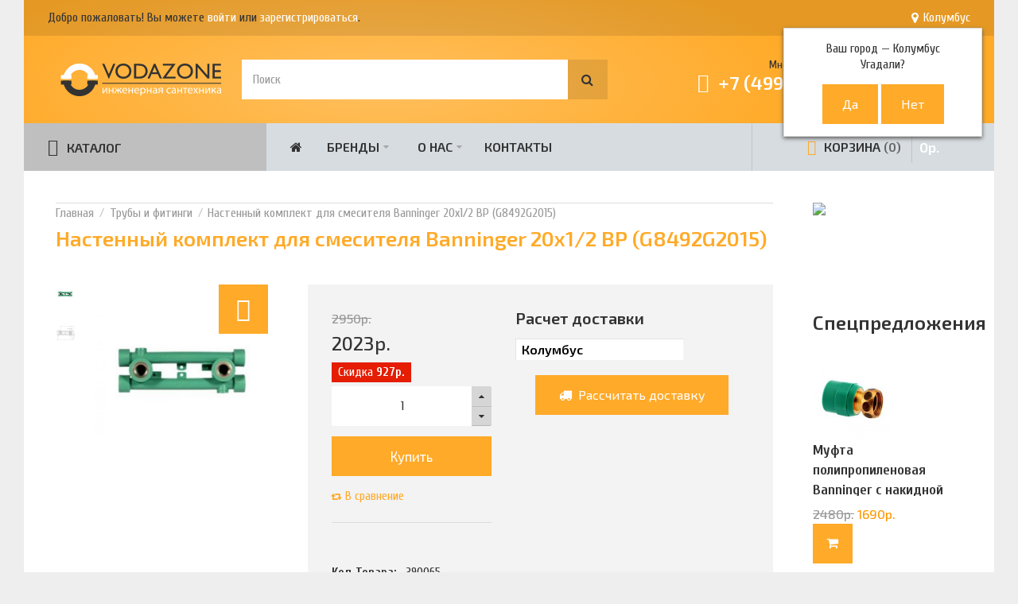

--- FILE ---
content_type: text/html; charset=utf-8
request_url: https://vodazone.ru/nastennyj-komplekt-polipropilenovyj-20h12-s-vnutrennej-rezboj-pp-rct-g8492g2015-g8492g2015
body_size: 20526
content:
<!DOCTYPE html><html dir="ltr" lang="ru"><head><meta charset="UTF-8" /><link href='https://fonts.gstatic.com' rel='preconnect' crossorigin /><meta name="viewport" content="width=device-width, initial-scale=1.0, maximum-scale=1.0"><title>Настенный комплект для смесителя Banninger 20х1/2 ВР (G8492G2015) | Bänninger | VODAZONE</title> <base href="https://vodazone.ru/" target="_self" /><meta name="description" content="Магазин инженерной сантехники «VODAZONE» предлагает широкий ассортимент продукции по ПРИВЛЕКАТЕЛЬНОЙ ЦЕНЕ. Настенный комплект для смесителя Banninger 20х1/2 ВР (G8492G2015) всегда в наличии. Телефон ☎:+7 (499) 380-80-80" /><meta http-equiv="X-UA-Compatible" content="IE=edge"><meta name="generator" content="Technopolis 1.1.2/BurnEngine 1.3.2/OC 2.3.0.2.3/PHP 5.6.40-68+ubuntu20.04.1+deb.sury.org+1" /><link href="https://vodazone.ru/nastennyj-komplekt-polipropilenovyj-20h12-s-vnutrennej-rezboj-pp-rct-g8492g2015-g8492g2015" rel="canonical" /><link href="https://vodazone.ru/image/catalog/cart.png" rel="icon" /><script data-capture="0">window.lazySizesConfig=window.lazySizesConfig||{};lazySizesConfig.init=false;try{if(!parent.document)throw new Error('');tbRootWindow=top!==self?window.parent:window}catch(a){tbRootWindow=window};tbWindowWidth=window.innerWidth;function includeFontResource(e){"use strict";function t(e,t,c){e.addEventListener?e.addEventListener(t,c,!1):e.attachEvent&&e.attachEvent("on"+t,c)}function c(e){return window.localStorage&&localStorage.font_css_cache&&localStorage.font_css_cache_file===e}function n(){if(window.localStorage&&window.XMLHttpRequest)if(c(a))o(localStorage.font_css_cache);else{var e=new XMLHttpRequest;e.open("GET",a,!0),e.onreadystatechange=function(){4===e.readyState&&200===e.status&&(o(e.responseText),localStorage.font_css_cache=e.responseText,localStorage.font_css_cache_file=a)},e.send()}else{var t=document.createElement("link");t.href=a,t.rel="stylesheet",t.type="text/css",document.getElementsByTagName("head")[0].appendChild(t),document.cookie="font_css_cache"}}function o(e){var t=document.createElement("style");t.setAttribute("type","text/css"),document.getElementsByTagName("head")[0].appendChild(t),t.styleSheet?t.styleSheet.cssText=e:t.innerHTML=e}var a=e;window.localStorage&&localStorage.font_css_cache||document.cookie.indexOf("font_css_cache")>-1?n():t(window,"load",n)}
includeFontResource("//fonts.googleapis.com/css?family=Cuprum:regular,700%7CExo+2:600,500,regular,700&subset=cyrillic,cyrillic-ext,latin,cyrillic,latin");</script><link rel="stylesheet" type="text/css" href="https://vodazone.ru/image/cache/tb/main.947350b98b558c9a6e300cee43d17656.css?id=1430376995" media="all" /><link rel="stylesheet" type="text/css" href="https://vodazone.ru/image/cache/tb/dynamic.897946c0274352fd113ee2f106d3865d.css?id=1517424678" media="all" /><!--[if lt IE 10]><link rel="stylesheet" type="text/css" href="catalog/view/theme/BurnEngine/stylesheet/ie.css" media="screen" /><![endif]--><script defer data-cfasync="false" src="https://vodazone.ru/image/cache/tb/inline_07d493d45a30f1f0c81ed16b26ae29e6.js?2062544583"></script><script defer data-cfasync="false" src="https://vodazone.ru/image/cache/tb/main_98b63d2bad140ab115f0d2bd90b7fcf9.1768112642.script.js?2103127807"></script><link href="catalog/view/javascript/progroman/progroman.city-manager.css" type="text/css" rel="stylesheet" media="screen" /><link href="catalog/view/javascript/jquery/magnific/magnific-popup.css" type="text/css" rel="stylesheet" media="screen" /><link href="catalog/view/javascript/jquery/datetimepicker/bootstrap-datetimepicker.min.css" type="text/css" rel="stylesheet" media="screen" /><link href="catalog/view/javascript/yd3.css" type="text/css" rel="stylesheet" media="screen" /><link href="catalog/view/theme/default/stylesheet/sdek.css" type="text/css" rel="stylesheet" media="screen" /><script type="text/javascript" src="https://api-maps.yandex.ru/2.1/?lang=ru_RU"></script><script type="text/javascript" src="//api-maps.yandex.ru/2.1/?lang=ru_RU&ns=cdekymap"></script><!-- Google Tag Manager --><!-- End Google Tag Manager --><link rel="stylesheet" type="text/css" href="catalog/view/theme/default/stylesheet/sphinxAutocomplete.css"></head><body class="product-product-5673 tb_width_1500 tb_lang_ltr tb_page_product_product head__def_intro__def_cont__def_foot_glob_ar_head_glob_ar_intro__def_ar_cont_prod_glob_ar_col_r_prod_glob_ar_foot_glob_ru-ru_ssl_66cc9"><!-- Google Tag Manager (noscript) --><noscript><iframe src="https://www.googletagmanager.com/ns.html?id=GTM-NKJ4KNM"
height="0" width="0" style="display:none;visibility:hidden"></iframe></noscript><!-- End Google Tag Manager (noscript) --><div id="wrapper" class="container"> <script type="text/javascript" data-capture="0"> window.tb_wishlist_label = 'Закладки (0)'; </script><header id="header" class="tb_area_header container-fluid lazyload" data-expand="100"> <div class="row_6SPRL row-wrap tb_content_fixed tb_pt_10 tb_pr_30 tb_pb_10 tb_pl_30 tbMobileShow lazyload" data-expand="100"> <div class="row tb_gut_xs_10 tb_gut_sm_10 tb_gut_md_10 tb_gut_lg_10"> <div class="col_RTA4r col col-xs-12 col-sm-6 col-md-8 col-lg-10 col-valign-middle tb_pt_0 tb_pr_0 tb_pb_0 tb_pl_0"><div id="HeaderWelcomeSystem_GPtcY8R5" class="tb_wt tb_wt_header_welcome_system tbMobileMenuShow tbMobileMenuDisplayBlock tbMobilePosition-3 display-block tb_system_welcome"><div id="welcome_message" class="tb_text_wrap"> <p>Добро пожаловать! Вы можете <a href="https://vodazone.ru/index.php?route=account/login">войти</a> или <a href="https://vodazone.ru/index.php?route=account/register">зарегистрироваться</a>.</p> </div></div></div> <div class="col_Mw779 col col-xs-12 col-sm-3 col-md-2 col-lg-2 col-align-end col-valign-middle tb_pt_0 tb_pr_0 tb_pb_0 tb_pl_0"><div id="Html_KtNm0N60" class="tb_wt tb_wt_html display-block"><div class="panel-body tb_text_wrap"><div class="prmn-cmngr"></div></div></div></div> </div></div><div class="row_6JMb0 row-wrap tb_pt_30 tb_pr_40 tb_pb_30 tb_pl_40 tbMobileShow lazyload" data-expand="100"> <div class="row tb_gut_xs_30 tb_gut_sm_30 tb_gut_md_30 tb_gut_lg_30"> <div class="col_nwfbv col col-xs-12 col-sm-auto col-md-auto col-lg-1-5 col-valign-middle tb_pt_0 tb_pr_0 tb_pb_0 tb_pl_0"><div id="HeaderLogoSystem_TXk8xnRf" class="tb_wt tb_wt_header_logo_system tbStickyShow tbMobileShow display-inline-block tb_system_logo"><a id="site_logo" href="https://vodazone.ru/"> <img src="https://vodazone.ru/image/catalog/sample_data/vodazone_logo.svg" alt="VODAZONE" /> </a> </div><span class="tbToggleButtons tbMobileVisible tbMobileHidden"> <span class="tb_toggle btn btn-lg tb_no_text fa fa-bars tbToggleHeader tbMobileVisible tbMobileHidden"></span> <span class="tb_toggle btn btn-lg tb_no_text ico-mdi-basket tbToggleCart tbMobileVisible tbMobileHidden"></span></span></div> <div class="col_FSn7r col col-xs-12 col-sm-12 col-md-4 col-lg-auto col-valign-middle pos-sm-2 tb_pt_0 tb_pr_0 tb_pb_0 tb_pl_0"><div id="HeaderSearchSystem_L8WUcHtn" class="tb_wt tb_wt_header_search_system tbMobileMenuShow tbMobilePosition-1 tbMobileMenuDisplayBlock tb_mr_20 display-inline-block tb_system_search tb_style_2"><div id="search"> <div class="tb_search_wrap form-group-md "> <input type="text" name="search" value="" placeholder="Поиск" id="filter_keyword" class="input-md" /> <a id="search_button" class="tb_search_button btn fa-search btn-md" href="javascript:;" title="Поиск"></a> </div></div></div></div> <div class="col_QY876 col col-xs-12 col-sm-fill col-md-fill col-lg-fill col-align-end col-valign-middle pos-sm-1 tb_pt_0 tb_pr_0 tb_pb_0 tb_pl_0"><div id="Text_Xw0L01Lt" class="tb_wt tb_wt_text tbMobileMenuShow tbMobilePosition-2 tbMobileMenuDisplayBlock display-inline-block"><div class="panel-body tb_text_wrap"><pre class="feedback-multitel">Многоканальный телефон</pre><div class="panel-heading text-right"><h2 class="panel-title"><a href="tel:+74993808080"><span class="tb_icon ico-mdi ico-mdi-phone-classic tbMobileHide" style="font-size: 100%;"></span><nobr>+7 (499) 380-80-80</nobr></a></h2></div><!--pre class="open-feedback">Заказать звонок</pre><pre class="feedback-arrow">→</pre--></div></div><div id="Menu_I7WjR8GS" class="tb_wt tb_wt_menu tb_ml_40 display-inline-block"><nav> <ul class="nav nav-horizontal" data-relative_to="content"> <li class="tb_link dropdown tb_menu_system_account_account"> <span class="tb_toggle tb_bg_str_2"></span> <a href="https://vodazone.ru/account/"> <span class="tb_text"><span class="tb_icon"><i class="ico-mdi-account" style="font-size: 300%;margin: 0 0em;"></i></span> </span> </a> <ul class="dropdown-menu tb_list_1"> <li class="tb_link tb_menu_system_account_login"> <a href="https://vodazone.ru/login/"> <span class="tb_text">Войти</span> </a> </li><li class="tb_link tb_menu_system_account_register"> <a href="https://vodazone.ru/create-account/"> <span class="tb_text">Регистрация</span> </a> </li><li class="tb_link tb_menu_system_account_order"> <a href="https://vodazone.ru/order-history/"> <span class="tb_text">История заказов</span> </a> </li><li class="tb_link tb_menu_system_account_return"> <a href="https://vodazone.ru/returns/"> <span class="tb_text">Возвраты</span> </a> </li><li class="tb_link tb_menu_system_account_transaction"> <a href="https://vodazone.ru/transactions/"> <span class="tb_text">Платежи</span> </a> </li><li class="tb_link tb_menu_system_account_logout"> <a href="https://vodazone.ru/logout/"> <span class="tb_text">Выйти</span> </a> </li> </ul> </li> </ul></nav></div></div> </div></div><div class="row_mmsQR row-wrap lazyload" data-expand="100"> <div class="row tb_gut_xs_0 tb_gut_sm_0 tb_gut_md_0 tb_gut_lg_0"> <div class="col_LG6UC col col-xs-12 col-sm-3 col-md-3 col-lg-3 col-valign-middle tb_pt_0 tb_pr_0 tb_pb_0 tb_pl_0"><div id="Menu_JVh77V8A" class="tb_wt tb_wt_menu tbStickyShow tbMobileMenuShow tbMobilePosition-2 tbMainNavigation tbMainCategories display-block"><nav> <ul class="nav nav-stacked nav-responsive tb_nocaret" data-relative_to="block"> <li id="menu_url_F6Aw8" class="tb_link dropdown tb_menu_url_F6Aw8"> <span class="tb_toggle tb_bg_str_2"></span> <a href="javascript:;" target="_self"> <span class="tb_text"><span class="tb_icon"><i class="ico-mdi ico-mdi-menu" style="font-size: 140%;margin: 0 0.5em;"></i></span>КАТАЛОГ</span> </a> <ul class="dropdown-menu"> <li id="menu_category_Menu_JVh77V8A_167" class="tb_link dropdown tb_megamenu tb_auto_width tb_menu_category_167" data-dropdown-width="800"> <span class="tb_toggle tb_bg_str_2"></span> <a href="https://vodazone.ru/truby-i-fitingi"> <span class="tb_text"><span class="tb_icon"><i class="fa fa-stumbleupon-circle" style="font-size: 160%;margin: 0 0.5em;"></i></span><span>Трубы и фитинги</span></span> </a> <div class="dropdown-menu" style="width: 800px;"> <div class="row tb_separate_columns tb_ip_20"> <div class="col col-xs-12 col-sm-fill"> <div class="tb_subcategories"><ul class=" tb_listing tb_grid"> <li class="tb_menu_category_2 tb_link"> <span class="tb_toggle tb_bg_str_2"></span> <a class="h4" href="https://vodazone.ru/truby-i-fitingi/fitingi-dlya-trub"> <span class="tb_text">Фитинги для труб</span> </a> <ul class=" tb_list_1"> <li class="tb_menu_category_6 tb_link"> <a href="https://vodazone.ru/truby-i-fitingi/fitingi-dlya-trub/fitingi-dlya-gofrirovannyh-nerzhaveyushih-trub"> <span class="tb_text">Фитинги для гофрированных нержавеющих труб</span> </a> </li> <li class="tb_menu_category_5 tb_link"> <a href="https://vodazone.ru/truby-i-fitingi/fitingi-dlya-trub/fitingi-dlya-metalloplastika"> <span class="tb_text">Фитинги для металлопластика</span> </a> </li> <li class="tb_menu_category_198 tb_link"> <a href="https://vodazone.ru/index.php?route=product/category&amp;path=167_2_198"> <span class="tb_text">Фитинги для нержавеющих труб</span> </a> </li> <li class="tb_menu_category_3 tb_link"> <a href="https://vodazone.ru/truby-i-fitingi/fitingi-dlya-trub/fitingi-dlya-polipropilenovyh-trub"> <span class="tb_text">Фитинги для полипропиленовых труб</span> </a> </li> <li class="tb_menu_category_7 tb_link"> <a href="https://vodazone.ru/truby-i-fitingi/fitingi-dlya-trub/fitingi-dlya-sshitogo-polietilena-rehau"> <span class="tb_text">Фитинги для сшитого полиэтилена Rehau</span> </a> </li> <li class="tb_menu_category_11 tb_link"> <a href="https://vodazone.ru/truby-i-fitingi/fitingi-dlya-trub/fitingi-dlya-trub-iz-polietilena-nizkogo-davleniya-pnd"> <span class="tb_text">Фитинги для труб из полиэтилена низкого давления (ПНД)</span> </a> </li> <li class="tb_menu_category_9 tb_link"> <a href="https://vodazone.ru/truby-i-fitingi/fitingi-dlya-trub/fitingi-rezbovye-bronzovye-latunnye-viega-gf-uni-fitt"> <span class="tb_text">Фитинги резьбовые бронзовые, латунные (Viega, GF, Uni-fitt)</span> </a> </li> <li class="tb_menu_category_4 tb_link"> <a href="https://vodazone.ru/truby-i-fitingi/fitingi-dlya-trub/fitingi-rezbovye-chugunnye-dlya-stalnyh-trub"> <span class="tb_text">Фитинги резьбовые чугунные для стальных труб</span> </a> </li> </ul> </li> <li class="tb_menu_category_12 tb_link"> <span class="tb_toggle tb_bg_str_2"></span> <a class="h4" href="https://vodazone.ru/truby-i-fitingi/truby-i-shlangi"> <span class="tb_text">Трубы и шланги</span> </a> <ul class=" tb_list_1"> <li class="tb_menu_category_165 tb_link"> <a href="https://vodazone.ru/truby-i-fitingi/truby-i-shlangi/truby-iz-nerzhaveyushej-stali"> <span class="tb_text">Трубы из нержавеющей стали</span> </a> </li> <li class="tb_menu_category_166 tb_link"> <a href="https://vodazone.ru/truby-i-fitingi/truby-i-shlangi/truby-iz-sshitogo-polietilena-rehau"> <span class="tb_text">Трубы из сшитого полиэтилена Rehau</span> </a> </li> <li class="tb_menu_category_164 tb_link"> <a href="https://vodazone.ru/truby-i-fitingi/truby-i-shlangi/truby-metalloplastikovye"> <span class="tb_text">Трубы металлопластиковые</span> </a> </li> <li class="tb_menu_category_14 tb_link"> <a href="https://vodazone.ru/truby-i-fitingi/truby-i-shlangi/truby-polipropilenovye"> <span class="tb_text">Трубы полипропиленовые</span> </a> </li> <li class="tb_menu_category_16 tb_link"> <a href="https://vodazone.ru/truby-i-fitingi/truby-i-shlangi/polivochnye-shlangi"> <span class="tb_text">Поливочные шланги</span> </a> </li> <li class="tb_menu_category_172 tb_link"> <a href="https://vodazone.ru/truby-i-fitingi/truby-i-shlangi/truby-pnd"> <span class="tb_text">Трубы ПНД</span> </a> </li> </ul> </li> <li class="tb_menu_category_13 tb_link"> <a class="h4" href="https://vodazone.ru/truby-i-fitingi/podvodka-gibkaya"> <span class="tb_text">Подводка гибкая</span> </a> </li> <li></li><li></li><li></li><li></li><li></li> </ul></div> </div> </div> <span class="clear border tb_mt_20 tb_mb_20 tb_ml_-20 tb_mr_-20"></span> <ul class="tb_category_brands"> <li class="tb_menu_brands"> <span class="tb_toggle tb_bg_str_2"></span> <ul class="tb_images"> <li class="text-center"> <a href="https://vodazone.ru/truby-i-fitingi/banninger"> <img src="https://vodazone.ru/image/cache/catalog/brands/banninger-70x70.png" width="70" height="70" alt="Bänninger" /> </a> </li> <li class="text-center"> <a href="https://vodazone.ru/truby-i-fitingi/capricorn"> <img src="https://vodazone.ru/image/cache/catalog/brands/capricorn-70x70.png" width="70" height="70" alt="Capricorn" /> </a> </li> <li class="text-center"> <a href="https://vodazone.ru/truby-i-fitingi/comisa"> <img src="https://vodazone.ru/image/cache/catalog/brands/%D1%81omisa-70x70.png" width="70" height="70" alt="Comisa" /> </a> </li> <li class="text-center"> <a href="https://vodazone.ru/truby-i-fitingi/cotali"> <img src="https://vodazone.ru/image/cache/catalog/brands/cotali-70x70.jpg" width="70" height="70" alt="Cotali" /> </a> </li> <li class="text-center"> <a href="https://vodazone.ru/truby-i-fitingi/far"> <img src="https://vodazone.ru/image/cache/catalog/brands/far-70x70.jpg" width="70" height="70" alt="FAR" /> </a> </li> <li class="text-center"> <a href="https://vodazone.ru/truby-i-fitingi/fv-plast"> <img src="https://vodazone.ru/image/cache/catalog/brands/fv-plast-70x70.jpg" width="70" height="70" alt="FV-Plast" /> </a> </li> <li class="text-center"> <a href="https://vodazone.ru/truby-i-fitingi/gebo"> <img src="https://vodazone.ru/image/cache/catalog/brands/gebo-70x70.jpg" width="70" height="70" alt="Gebo" /> </a> </li> <li class="text-center"> <a href="https://vodazone.ru/truby-i-fitingi/gf-general-fittings"> <img src="https://vodazone.ru/image/cache/catalog/brands/GF-70x70.png" width="70" height="70" alt="GF (General Fittings)" /> </a> </li> <li class="text-center"> <a href="https://vodazone.ru/truby-i-fitingi/henco"> <img src="https://vodazone.ru/image/cache/catalog/brands/henco-70x70.png" width="70" height="70" alt="Henco" /> </a> </li> <li class="text-center"> <a href="https://vodazone.ru/truby-i-fitingi/itap"> <img src="https://vodazone.ru/image/cache/catalog/brands/itap-70x70.png" width="70" height="70" alt="Itap" /> </a> </li> <li class="text-center"> <a href="https://vodazone.ru/truby-i-fitingi/kaiser"> <img src="https://vodazone.ru/image/cache/catalog/brands/kaiser-70x70.png" width="70" height="70" alt="Kaiser" /> </a> </li> <li class="text-center"> <a href="https://vodazone.ru/truby-i-fitingi/lavita"> <img src="https://vodazone.ru/image/cache/catalog/brands/lavita-70x70.png" width="70" height="70" alt="Lavita" /> </a> </li> <li class="text-center"> <a href="https://vodazone.ru/truby-i-fitingi/mateu"> <img src="https://vodazone.ru/image/cache/catalog/brands/mateu-70x70.png" width="70" height="70" alt="Mateu" /> </a> </li> <li class="text-center"> <a href="https://vodazone.ru/truby-i-fitingi/millennium"> <img src="https://vodazone.ru/image/cache/catalog/brands/millennium-70x70.png" width="70" height="70" alt="Millennium" /> </a> </li> <li class="text-center"> <a href="https://vodazone.ru/truby-i-fitingi/oventrop"> <img src="https://vodazone.ru/image/cache/catalog/brands/oventrop-70x70.png" width="70" height="70" alt="Oventrop" /> </a> </li> <li class="text-center"> <a href="https://vodazone.ru/truby-i-fitingi/pro-aqua"> <img src="https://vodazone.ru/image/cache/catalog/brands/proaqua-70x70.png" width="70" height="70" alt="Pro Aqua" /> </a> </li> <li class="text-center"> <a href="https://vodazone.ru/truby-i-fitingi/rehau"> <img src="https://vodazone.ru/image/cache/catalog/brands/rehau-70x70.png" width="70" height="70" alt="Rehau" /> </a> </li> <li class="text-center"> <a href="https://vodazone.ru/truby-i-fitingi/remer"> <img src="https://vodazone.ru/image/cache/catalog/brands/remer-70x70.png" width="70" height="70" alt="Remer" /> </a> </li> <li class="text-center"> <a href="https://vodazone.ru/truby-i-fitingi/stout"> <img src="https://vodazone.ru/image/cache/catalog/brands/Stout-70x70.png" width="70" height="70" alt="Stout" /> </a> </li> <li class="text-center"> <a href="https://vodazone.ru/truby-i-fitingi/tiemme"> <img src="https://vodazone.ru/image/cache/catalog/brands/Tiemme-70x70.gif" width="70" height="70" alt="Tiemme" /> </a> </li> <li class="text-center"> <a href="https://vodazone.ru/truby-i-fitingi/tst"> <img src="https://vodazone.ru/image/cache/catalog/brands/tst-70x70.png" width="70" height="70" alt="TST" /> </a> </li> <li class="text-center"> <a href="https://vodazone.ru/truby-i-fitingi/uni-fitt"> <img src="https://vodazone.ru/image/cache/catalog/brands/uni-fitt-70x70.jpg" width="70" height="70" alt="UNI-FITT" /> </a> </li> <li class="text-center"> <a href="https://vodazone.ru/truby-i-fitingi/unidelta"> <img src="https://vodazone.ru/image/cache/catalog/brands/Unidelta-70x70.jpg" width="70" height="70" alt="Unidelta" /> </a> </li> <li class="text-center"> <a href="https://vodazone.ru/truby-i-fitingi/valtec"> <img src="https://vodazone.ru/image/cache/catalog/brands/valtec-70x70.jpg" width="70" height="70" alt="Valtec" /> </a> </li> <li class="text-center"> <a href="https://vodazone.ru/truby-i-fitingi/viega"> <img src="https://vodazone.ru/image/cache/catalog/brands/Viega-70x70.jpg" width="70" height="70" alt="Viega" /> </a> </li> <li class="text-center"> <a href="https://vodazone.ru/truby-i-fitingi/politek"> <img src="https://vodazone.ru/image/cache/catalog/brands/%D0%9F%D0%BE%D0%BB%D0%B8%D1%82%D1%8D%D0%BA-70x70.jpg" width="70" height="70" alt="Политэк" /> </a> </li> <li class="text-center"> <a href="https://vodazone.ru/truby-i-fitingi/energoflex"> <img src="https://vodazone.ru/image/cache/catalog/brands/energoflex-70x70.png" width="70" height="70" alt="Энергофлекс" /> </a> </li> </ul> </li></ul> </div> </li><style scoped>[id*="menu_category_Menu_JVh77V8A_167"] .tb_subcategories .tb_grid > li,
[id*="menu_category_Menu_JVh77V8A_167"] .tb_subcategories .tb_grid > div
{ -ms-flex: 1 1 220px; -webkit-flex: 1 1 220px; flex: 1 1 220px;
}</style><li id="menu_category_Menu_JVh77V8A_39" class="tb_link dropdown tb_menu_category_39"> <span class="tb_toggle tb_bg_str_2"></span> <a href="https://vodazone.ru/zapornaya-armatura"> <span class="tb_text"><span class="tb_icon"><i class="fa fa-power-off" style="font-size: 160%;margin: 0 0.5em;"></i></span><span>Запорная арматура</span></span> </a> <ul class=" dropdown-menu"> <li class="tb_menu_category_40 tb_link"> <a href="https://vodazone.ru/zapornaya-armatura/krany-sharovye-dlya-vody"> <span class="tb_text">Краны шаровые для воды</span> </a> </li> <li class="tb_menu_category_41 tb_link"> <a href="https://vodazone.ru/zapornaya-armatura/krany-sharovye-dlya-gaza"> <span class="tb_text">Краны шаровые для газа</span> </a> </li> <li class="tb_menu_category_42 tb_link"> <a href="https://vodazone.ru/zapornaya-armatura/krany-sharovye-i-ventili-dlya-bytovoj-tehniki"> <span class="tb_text">Краны шаровые и вентили для бытовой техники</span> </a> </li> <li class="tb_menu_category_188 tb_link"> <a href="https://vodazone.ru/zapornaya-armatura/ventili-dlya-radiatorov"> <span class="tb_text">Вентили для радиаторов</span> </a> </li> <li class="tb_menu_category_179 tb_link"> <a href="https://vodazone.ru/zapornaya-armatura/termosmesiteli"> <span class="tb_text">Термосмесители</span> </a> </li> </ul> </li><style scoped>[id*="menu_category_Menu_JVh77V8A_39"] .tb_subcategories .tb_grid > li,
[id*="menu_category_Menu_JVh77V8A_39"] .tb_subcategories .tb_grid > div
{ -ms-flex: 1 1 160px; -webkit-flex: 1 1 160px; flex: 1 1 160px;
}</style><li id="menu_category_Menu_JVh77V8A_57" class="tb_link dropdown tb_menu_category_57"> <span class="tb_toggle tb_bg_str_2"></span> <a href="https://vodazone.ru/kollektory"> <span class="tb_text"><span class="tb_icon"><i class="ico-mdi ico-mdi-poll" style="font-size: 160%;margin: 0 0.5em;"></i></span><span>Коллекторы</span></span> </a> <ul class=" dropdown-menu"> <li class="tb_menu_category_59 tb_link"> <a href="https://vodazone.ru/kollektory/kollektory-s-ventilyami"> <span class="tb_text">Коллекторы с вентилями</span> </a> </li> <li class="tb_menu_category_58 tb_link"> <a href="https://vodazone.ru/kollektory/kollektory-s-sharovymi-kranami"> <span class="tb_text">Коллекторы с шаровыми кранами</span> </a> </li> <li class="tb_menu_category_61 tb_link"> <a href="https://vodazone.ru/kollektory/komplektuyushie-dlya-kollektorov"> <span class="tb_text">Комплектующие для коллекторов</span> </a> </li> <li class="tb_menu_category_60 tb_link"> <a href="https://vodazone.ru/kollektory/kollektornye-gruppy"> <span class="tb_text">Коллекторные группы</span> </a> </li> <li class="tb_menu_category_62 tb_link"> <a href="https://vodazone.ru/kollektory/kollektornye-shkafy"> <span class="tb_text">Коллекторные шкафы</span> </a> </li> </ul> </li><style scoped>[id*="menu_category_Menu_JVh77V8A_57"] .tb_subcategories .tb_grid > li,
[id*="menu_category_Menu_JVh77V8A_57"] .tb_subcategories .tb_grid > div
{ -ms-flex: 1 1 160px; -webkit-flex: 1 1 160px; flex: 1 1 160px;
}</style><li id="menu_category_Menu_JVh77V8A_24" class="tb_link dropdown tb_menu_category_24"> <span class="tb_toggle tb_bg_str_2"></span> <a href="https://vodazone.ru/otoplenie"> <span class="tb_text"><span class="tb_icon"><i class="ico-mdi ico-mdi-radiator" style="font-size: 160%;margin: 0 0.5em;"></i></span><span>Отопление</span></span> </a> <ul class=" dropdown-menu"> <li class="tb_menu_category_25 tb_link"> <a href="https://vodazone.ru/otoplenie/radiatory-otopleniya"> <span class="tb_text">Радиаторы отопления</span> </a> </li> <li class="tb_menu_category_27 tb_link"> <a href="https://vodazone.ru/otoplenie/ventili-dlya-radiatorov"> <span class="tb_text">Вентили для радиаторов </span> </a> </li> <li class="tb_menu_category_48 tb_link"> <a href="https://vodazone.ru/otoplenie/vozduhootvodchiki"> <span class="tb_text">Воздухоотводчики</span> </a> </li> <li class="tb_menu_category_26 tb_link"> <a href="https://vodazone.ru/otoplenie/komplektuyushie-k-radiatoram"> <span class="tb_text">Комплектующие к радиаторам</span> </a> </li> <li class="tb_menu_category_28 tb_link"> <a href="https://vodazone.ru/index.php?route=product/category&amp;path=24_28"> <span class="tb_text">Термостатические головки</span> </a> </li> </ul> </li><style scoped>[id*="menu_category_Menu_JVh77V8A_24"] .tb_subcategories .tb_grid > li,
[id*="menu_category_Menu_JVh77V8A_24"] .tb_subcategories .tb_grid > div
{ -ms-flex: 1 1 160px; -webkit-flex: 1 1 160px; flex: 1 1 160px;
}</style><li id="menu_category_Menu_JVh77V8A_125" class="tb_link dropdown tb_menu_category_125"> <span class="tb_toggle tb_bg_str_2"></span> <a href="https://vodazone.ru/kanalizaciya"> <span class="tb_text"><span class="tb_icon"><i class="ico-mdi ico-mdi-minus-network" style="font-size: 160%;margin: 0 0.5em;"></i></span><span>Канализация</span></span> </a> <ul class=" dropdown-menu"> <li class="tb_menu_category_189 tb_link dropdown"> <span class="tb_toggle tb_bg_str_2"></span> <a href="https://vodazone.ru/kanalizaciya/kanalizacionnye-truby-i-fitingi"> <span class="tb_text">Канализационные трубы и фитинги</span> </a> <ul class=" dropdown-menu"> <li class="tb_menu_category_15 tb_link"> <a href="https://vodazone.ru/kanalizaciya/kanalizacionnye-truby-i-fitingi/truby-dlya-kanalizacii"> <span class="tb_text">Трубы для канализации</span> </a> </li> <li class="tb_menu_category_8 tb_link"> <a href="https://vodazone.ru/kanalizaciya/kanalizacionnye-truby-i-fitingi/fitingi-dlya-trub-kanalizacii"> <span class="tb_text">Фитинги для труб канализации</span> </a> </li> </ul> </li> <li class="tb_menu_category_63 tb_link dropdown"> <span class="tb_toggle tb_bg_str_2"></span> <a href="https://vodazone.ru/kanalizaciya/armatura-dlya-unitazov"> <span class="tb_text">Арматура для унитазов</span> </a> <ul class=" dropdown-menu"> <li class="tb_menu_category_65 tb_link"> <a href="https://vodazone.ru/kanalizaciya/armatura-dlya-unitazov/zalivnye-mehanizmy"> <span class="tb_text">Заливные механизмы</span> </a> </li> <li class="tb_menu_category_66 tb_link"> <a href="https://vodazone.ru/kanalizaciya/armatura-dlya-unitazov/komplekty-zalivsliv"> <span class="tb_text">Комплекты (Залив+слив)</span> </a> </li> <li class="tb_menu_category_64 tb_link"> <a href="https://vodazone.ru/kanalizaciya/armatura-dlya-unitazov/slivnye-kolonki"> <span class="tb_text">Сливные колонки</span> </a> </li> </ul> </li> <li class="tb_menu_category_83 tb_link"> <a href="https://vodazone.ru/kanalizaciya/smazki-dlya-kanalizacii"> <span class="tb_text">Смазки для канализации</span> </a> </li> </ul> </li><style scoped>[id*="menu_category_Menu_JVh77V8A_125"] .tb_subcategories .tb_grid > li,
[id*="menu_category_Menu_JVh77V8A_125"] .tb_subcategories .tb_grid > div
{ -ms-flex: 1 1 160px; -webkit-flex: 1 1 160px; flex: 1 1 160px;
}</style><li id="menu_category_Menu_JVh77V8A_127" class="tb_link dropdown tb_megamenu tb_auto_width tb_menu_category_127" data-dropdown-width="700"> <span class="tb_toggle tb_bg_str_2"></span> <a href="https://vodazone.ru/ventilyaciya"> <span class="tb_text"><span class="tb_icon"><i class="ico-mdi ico-mdi-fan" style="font-size: 160%;margin: 0 0.5em;"></i></span><span>Вентиляция</span></span> </a> <div class="dropdown-menu" style="width: 700px;"> <div class="row tb_separate_columns tb_ip_20"> <div class="col col-xs-12 col-sm-fill"> <div class="tb_subcategories"><ul class=" tb_multicolumn"> <li class="tb_menu_category_91 tb_link"> <span class="tb_toggle tb_bg_str_2"></span> <a class="h4" href="https://vodazone.ru/ventilyaciya/ventilyatory"> <span class="tb_text">Вентиляторы</span> </a> <ul class=" tb_list_1"> <li class="tb_menu_category_92 tb_link"> <a href="https://vodazone.ru/ventilyaciya/ventilyatory/ventilyatory-nakladnye"> <span class="tb_text">Вентиляторы вытяжные</span> </a> </li> <li class="tb_menu_category_93 tb_link"> <a href="https://vodazone.ru/ventilyaciya/ventilyatory/ventilyatory-kanalnye"> <span class="tb_text">Канальные вентиляторы</span> </a> </li> </ul> </li> <li class="tb_menu_category_94 tb_link"> <span class="tb_toggle tb_bg_str_2"></span> <a class="h4" href="https://vodazone.ru/ventilyaciya/vozduhootvody-plastikovye-kanaly-i-komplektuyushie"> <span class="tb_text">Воздуховоды</span> </a> <ul class=" tb_list_1"> <li class="tb_menu_category_96 tb_link"> <a href="https://vodazone.ru/ventilyaciya/vozduhootvody-plastikovye-kanaly-i-komplektuyushie/ventilyacionnye-plastikovye-kanaly"> <span class="tb_text">Вентиляционные пластиковые каналы</span> </a> </li> <li class="tb_menu_category_98 tb_link"> <a href="https://vodazone.ru/ventilyaciya/vozduhootvody-plastikovye-kanaly-i-komplektuyushie/ventilyacionnye-reshetki"> <span class="tb_text">Вентиляционные решетки</span> </a> </li> <li class="tb_menu_category_95 tb_link"> <a href="https://vodazone.ru/ventilyaciya/vozduhootvody-plastikovye-kanaly-i-komplektuyushie/gofry-ventilyacionnye-gibkie"> <span class="tb_text">Гофры вентиляционные гибкие</span> </a> </li> <li class="tb_menu_category_97 tb_link"> <a href="https://vodazone.ru/ventilyaciya/vozduhootvody-plastikovye-kanaly-i-komplektuyushie/komplektuyushie-k-plastikovym-kanalam"> <span class="tb_text">Фасонные части воздуховодов</span> </a> </li> </ul> </li> <li></li><li></li><li></li><li></li><li></li> </ul></div> </div> </div> <span class="clear border tb_mt_20 tb_mb_20 tb_ml_-20 tb_mr_-20"></span> <ul class="tb_category_brands"> <li class="tb_menu_brands"> <span class="tb_toggle tb_bg_str_2"></span> <ul class="tb_images"> <li class="text-center"> <a href="https://vodazone.ru/ventilyaciya/era"> <img src="https://vodazone.ru/image/cache/catalog/brands/%D0%AD%D1%80%D0%B0-70x70.jpg" width="70" height="70" alt="ERA" /> </a> </li> <li class="text-center"> <a href="https://vodazone.ru/ventilyaciya/hl"> <img src="https://vodazone.ru/image/cache/catalog/brands/Logo-hl-70x70.png" width="70" height="70" alt="HL" /> </a> </li> <li class="text-center"> <a href="https://vodazone.ru/ventilyaciya/s-and-p"> <img src="https://vodazone.ru/image/cache/catalog/brands/Soler_Palau-70x70.png" width="70" height="70" alt="Soler &amp; Palau" /> </a> </li> </ul> </li></ul> </div> </li><style scoped>[id*="menu_category_Menu_JVh77V8A_127"] .tb_subcategories .tb_multicolumn { -webkit-column-width: 250px; -moz-column-width: 250px; column-width: 250px;
}</style><li id="menu_category_Menu_JVh77V8A_87" class="tb_link dropdown tb_menu_category_87"> <span class="tb_toggle tb_bg_str_2"></span> <a href="https://vodazone.ru/lyuki"> <span class="tb_text"><span class="tb_icon"><i class="ico-mdi ico-mdi-glassdoor" style="font-size: 160%;margin: 0 0.5em;"></i></span><span>Ревизионные люки</span></span> </a> <ul class=" dropdown-menu"> <li class="tb_menu_category_174 tb_link"> <a href="https://vodazone.ru/lyuki/lyuki-pod-plitku"> <span class="tb_text">Люки под плитку</span> </a> </li> <li class="tb_menu_category_175 tb_link"> <a href="https://vodazone.ru/lyuki/lyuki-dvercy"> <span class="tb_text">Люки-дверцы</span> </a> </li> </ul> </li><style scoped>[id*="menu_category_Menu_JVh77V8A_87"] .tb_subcategories .tb_grid > li,
[id*="menu_category_Menu_JVh77V8A_87"] .tb_subcategories .tb_grid > div
{ -ms-flex: 1 1 160px; -webkit-flex: 1 1 160px; flex: 1 1 160px;
}</style><li id="menu_category_Menu_JVh77V8A_78" class="tb_link dropdown tb_menu_category_78"> <span class="tb_toggle tb_bg_str_2"></span> <a href="https://vodazone.ru/polotencesushiteli"> <span class="tb_text"><span class="tb_icon"><i class="ico-mdi ico-mdi-wrap" style="font-size: 160%;margin: 0 0.5em;"></i></span><span>Полотенцесушители</span></span> </a> <ul class=" dropdown-menu"> <li class="tb_menu_category_80 tb_link"> <a href="https://vodazone.ru/polotencesushiteli/vodyanye"> <span class="tb_text">Водяные</span> </a> </li> <li class="tb_menu_category_79 tb_link"> <a href="https://vodazone.ru/polotencesushiteli/elektricheskie"> <span class="tb_text">Электрические</span> </a> </li> <li class="tb_menu_category_122 tb_link"> <a href="https://vodazone.ru/polotencesushiteli/komplektuyushie-k-polotencesushitelyam"> <span class="tb_text">Комплектующие к полотенцесушителям</span> </a> </li> </ul> </li><style scoped>[id*="menu_category_Menu_JVh77V8A_78"] .tb_subcategories .tb_grid > li,
[id*="menu_category_Menu_JVh77V8A_78"] .tb_subcategories .tb_grid > div
{ -ms-flex: 1 1 160px; -webkit-flex: 1 1 160px; flex: 1 1 160px;
}</style><li id="menu_category_Menu_JVh77V8A_195" class="tb_link dropdown tb_menu_category_195"> <span class="tb_toggle tb_bg_str_2"></span> <a href="https://vodazone.ru/kuhonnye-mojki"> <span class="tb_text"><span class="tb_icon"><i class="fa fa-window-maximize" style="font-size: 150%;margin: 0 0.5em;"></i></span><span>Кухонные мойки</span></span> </a> <ul class=" dropdown-menu"> <li class="tb_menu_category_196 tb_link"> <a href="https://vodazone.ru/kuhonnye-mojki/mojki-iz-iskusstvennogo-kamnya"> <span class="tb_text">Мойки из искусственного камня</span> </a> </li> <li class="tb_menu_category_197 tb_link"> <a href="https://vodazone.ru/kuhonnye-mojki/mojki-iz-nerzhaveyushej-stali"> <span class="tb_text">Мойки из нержавеющей стали</span> </a> </li> </ul> </li><style scoped>[id*="menu_category_Menu_JVh77V8A_195"] .tb_subcategories .tb_grid > li,
[id*="menu_category_Menu_JVh77V8A_195"] .tb_subcategories .tb_grid > div
{ -ms-flex: 1 1 160px; -webkit-flex: 1 1 160px; flex: 1 1 160px;
}</style><li id="menu_category_Menu_JVh77V8A_109" class="tb_link dropdown tb_megamenu tb_auto_width tb_menu_category_109" data-dropdown-width="500"> <span class="tb_toggle tb_bg_str_2"></span> <a href="https://vodazone.ru/smesiteli-dushevye-stojki-lejki"> <span class="tb_text"><span class="tb_icon"><i class="ico-mdi ico-mdi-water-pump" style="font-size: 160%;margin: 0 0.5em;"></i></span><span> Смесители, душевые стойки, лейки</span></span> </a> <div class="dropdown-menu" style="width: 500px;"> <div class="row tb_separate_columns tb_ip_20"> <div class="col col-xs-12 col-sm-fill"> <div class="tb_subcategories"><ul class=" tb_multicolumn"> <li class="tb_menu_category_173 tb_link"> <span class="tb_toggle tb_bg_str_2"></span> <a class="h4" href="https://vodazone.ru/smesiteli-dushevye-stojki-lejki/smesiteli"> <span class="tb_text">Смесители</span> </a> <ul class=" tb_list_1"> <li class="tb_menu_category_183 tb_link"> <a href="https://vodazone.ru/smesiteli-dushevye-stojki-lejki/smesiteli/dlya-kuhni"> <span class="tb_text">для кухни </span> </a> </li> <li class="tb_menu_category_184 tb_link"> <a href="https://vodazone.ru/smesiteli-dushevye-stojki-lejki/smesiteli/dlya-rakoviny"> <span class="tb_text">для раковины</span> </a> </li> <li class="tb_menu_category_110 tb_link"> <a href="https://vodazone.ru/smesiteli-dushevye-stojki-lejki/smesiteli/dlya-vanny"> <span class="tb_text">для ванны</span> </a> </li> <li class="tb_menu_category_186 tb_link"> <a href="https://vodazone.ru/smesiteli-dushevye-stojki-lejki/smesiteli/dlya-dusha"> <span class="tb_text">для душа</span> </a> </li> <li class="tb_menu_category_113 tb_link"> <a href="https://vodazone.ru/smesiteli-dushevye-stojki-lejki/smesiteli/dlya-bide"> <span class="tb_text">для биде</span> </a> </li> <li class="tb_menu_category_187 tb_link"> <a href="https://vodazone.ru/smesiteli-dushevye-stojki-lejki/smesiteli/komplekty-smesitelej"> <span class="tb_text">комплекты смесителей</span> </a> </li> <li class="tb_menu_category_200 tb_link"> <a href="https://vodazone.ru/index.php?route=product/category&amp;path=109_173_200"> <span class="tb_text">Изливы, аэраторы, крепеж для душа</span> </a> </li> <li class="tb_menu_category_201 tb_link"> <a href="https://vodazone.ru/index.php?route=product/category&amp;path=109_173_201"> <span class="tb_text">Кран-буксы, картриджи, переключатели душа</span> </a> </li> </ul> </li> <li class="tb_menu_category_117 tb_link"> <span class="tb_toggle tb_bg_str_2"></span> <a class="h4" href="https://vodazone.ru/smesiteli-dushevye-stojki-lejki/dush"> <span class="tb_text">Душ</span> </a> <ul class=" tb_list_1"> <li class="tb_menu_category_190 tb_link"> <a href="https://vodazone.ru/smesiteli-dushevye-stojki-lejki/dush/dushevye-sistemy"> <span class="tb_text">Душевые системы</span> </a> </li> <li class="tb_menu_category_193 tb_link"> <a href="https://vodazone.ru/smesiteli-dushevye-stojki-lejki/dush/dushevye-garnitury"> <span class="tb_text">Душевые гарнитуры</span> </a> </li> <li class="tb_menu_category_191 tb_link"> <a href="https://vodazone.ru/smesiteli-dushevye-stojki-lejki/dush/gigienicheskie-dushi"> <span class="tb_text">Гигиенические души</span> </a> </li> <li class="tb_menu_category_192 tb_link"> <a href="https://vodazone.ru/smesiteli-dushevye-stojki-lejki/dush/lejki-dlya-dusha"> <span class="tb_text">Лейки для душа</span> </a> </li> <li class="tb_menu_category_194 tb_link"> <a href="https://vodazone.ru/smesiteli-dushevye-stojki-lejki/dush/shlangi-dlya-dusha"> <span class="tb_text">Шланги для душа</span> </a> </li> </ul> </li> <li class="tb_menu_category_118 tb_link"> <a class="h4" href="https://vodazone.ru/smesiteli-dushevye-stojki-lejki/ekscentriki-i-otrazhateli"> <span class="tb_text">Эксцентрики и отражатели</span> </a> </li> <li></li><li></li><li></li><li></li><li></li> </ul></div> </div> </div> <span class="clear border tb_mt_20 tb_mb_20 tb_ml_-20 tb_mr_-20"></span> <ul class="tb_category_brands"> <li class="tb_menu_brands"> <span class="tb_toggle tb_bg_str_2"></span> <ul class="tb_images"> <li class="text-center"> <a href="https://vodazone.ru/smesiteli-dushevye-stojki-lejki/g-lauf"> <img src="https://vodazone.ru/image/cache/catalog/brands/g-lauf-70x70.jpg" width="70" height="70" alt="G-lauf" /> </a> </li> <li class="text-center"> <a href="https://vodazone.ru/smesiteli-dushevye-stojki-lejki/grohe"> <img src="https://vodazone.ru/image/cache/catalog/brands/grohe-70x70.png" width="70" height="70" alt="Grohe" /> </a> </li> <li class="text-center"> <a href="https://vodazone.ru/smesiteli-dushevye-stojki-lejki/hansgrohe"> <img src="https://vodazone.ru/image/cache/catalog/brands/hansgrohe-70x70.jpg" width="70" height="70" alt="Hansgrohe" /> </a> </li> <li class="text-center"> <a href="https://vodazone.ru/smesiteli-dushevye-stojki-lejki/kaiser"> <img src="https://vodazone.ru/image/cache/catalog/brands/kaiser-70x70.png" width="70" height="70" alt="Kaiser" /> </a> </li> <li class="text-center"> <a href="https://vodazone.ru/smesiteli-dushevye-stojki-lejki/oute"> <img src="https://vodazone.ru/image/cache/catalog/brands/oute-70x70.jpg" width="70" height="70" alt="Oute" /> </a> </li> <li class="text-center"> <a href="https://vodazone.ru/smesiteli-dushevye-stojki-lejki/remer"> <img src="https://vodazone.ru/image/cache/catalog/brands/remer-70x70.png" width="70" height="70" alt="Remer" /> </a> </li> <li class="text-center"> <a href="https://vodazone.ru/smesiteli-dushevye-stojki-lejki/rossinka"> <img src="https://vodazone.ru/image/cache/catalog/photo/Rossinka/ROSSINKA%20%281%29-70x70.jpg" width="70" height="70" alt="Rossinka" /> </a> </li> <li class="text-center"> <a href="https://vodazone.ru/smesiteli-dushevye-stojki-lejki/vidima"> <img src="https://vodazone.ru/image/cache/catalog/brands/vidima-70x70.png" width="70" height="70" alt="Vidima" /> </a> </li> </ul> </li></ul> </div> </li><style scoped>[id*="menu_category_Menu_JVh77V8A_109"] .tb_subcategories .tb_multicolumn { -webkit-column-width: 140px; -moz-column-width: 140px; column-width: 140px;
}</style><li id="menu_category_Menu_JVh77V8A_44" class="tb_link dropdown tb_menu_category_44"> <span class="tb_toggle tb_bg_str_2"></span> <a href="https://vodazone.ru/filtry-i-kartridzhi"> <span class="tb_text"><span class="tb_icon"><i class="ico-mdi ico-mdi-filter-outline" style="font-size: 160%;margin: 0 0.5em;"></i></span><span>Фильтры и картриджи</span></span> </a> <ul class=" dropdown-menu"> <li class="tb_menu_category_100 tb_link"> <a href="https://vodazone.ru/filtry-i-kartridzhi/filtry-samopromyvnye"> <span class="tb_text">Фильтры самопромывные</span> </a> </li> <li class="tb_menu_category_99 tb_link"> <a href="https://vodazone.ru/filtry-i-kartridzhi/filtry-gruboj-ochistki"> <span class="tb_text">Фильтры грубой очистки</span> </a> </li> <li class="tb_menu_category_101 tb_link"> <a href="https://vodazone.ru/filtry-i-kartridzhi/magistralnye-filtry-tonkoj-ochistki"> <span class="tb_text">Магистральные фильтры тонкой очистки</span> </a> </li> <li class="tb_menu_category_102 tb_link"> <a href="https://vodazone.ru/filtry-i-kartridzhi/sistemy-ochistki-pod-mojku"> <span class="tb_text">Фильтры под мойку</span> </a> </li> <li class="tb_menu_category_103 tb_link"> <a href="https://vodazone.ru/filtry-i-kartridzhi/sistemy-s-obratnym-osmosom"> <span class="tb_text">Фильтры обратного осмоса</span> </a> </li> <li class="tb_menu_category_104 tb_link"> <a href="https://vodazone.ru/filtry-i-kartridzhi/kartridzhi-dlya-magistralnyh-filtrov"> <span class="tb_text">Картриджи для магистральных фильтров</span> </a> </li> <li class="tb_menu_category_105 tb_link"> <a href="https://vodazone.ru/filtry-i-kartridzhi/kartridzhi-dlya-sistem-pod-mojku"> <span class="tb_text">Картриджи для систем под мойку</span> </a> </li> <li class="tb_menu_category_106 tb_link"> <a href="https://vodazone.ru/filtry-i-kartridzhi/kartridzhi-dlya-sistem-s-obratnym-osmosom"> <span class="tb_text">Картриджи для систем с обратным осмосом</span> </a> </li> <li class="tb_menu_category_107 tb_link"> <a href="https://vodazone.ru/filtry-i-kartridzhi/krany-dlya-pitevoj-vody"> <span class="tb_text">Краны для питьевой воды</span> </a> </li> <li class="tb_menu_category_108 tb_link"> <a href="https://vodazone.ru/filtry-i-kartridzhi/komplektuyushie-k-filtram"> <span class="tb_text">Комплектующие к фильтрам</span> </a> </li> </ul> </li><style scoped>[id*="menu_category_Menu_JVh77V8A_44"] .tb_subcategories .tb_grid > li,
[id*="menu_category_Menu_JVh77V8A_44"] .tb_subcategories .tb_grid > div
{ -ms-flex: 1 1 160px; -webkit-flex: 1 1 160px; flex: 1 1 160px;
}</style><li id="menu_category_Menu_JVh77V8A_17" class="tb_link dropdown tb_megamenu tb_auto_width tb_menu_category_17" data-dropdown-width="700"> <span class="tb_toggle tb_bg_str_2"></span> <a href="https://vodazone.ru/sifony-gofry-trapy"> <span class="tb_text"><span class="tb_icon"><i class="fa fa-stumbleupon" style="font-size: 140%;margin: 0 0.5em;"></i></span><span>Сифоны, гофры, трапы</span></span> </a> <div class="dropdown-menu" style="width: 700px;"> <div class="row tb_separate_columns tb_ip_20"> <div class="col col-xs-12 col-sm-fill"> <div class="tb_subcategories"><ul class=" tb_multicolumn"> <li class="tb_menu_category_21 tb_link"> <span class="tb_toggle tb_bg_str_2"></span> <a class="h4" href="https://vodazone.ru/sifony-gofry-trapy/vypuski-i-perelivy"> <span class="tb_text">Выпуски и переливы</span> </a> <ul class=" tb_list_1"> <li class="tb_menu_category_140 tb_link"> <a href="https://vodazone.ru/sifony-gofry-trapy/vypuski-i-perelivy/vypuski-i-perelivy-dlya-umyvalnika-32mm"> <span class="tb_text">Выпуски и переливы для умывальника (32мм)</span> </a> </li> <li class="tb_menu_category_139 tb_link"> <a href="https://vodazone.ru/sifony-gofry-trapy/vypuski-i-perelivy/vypuski-i-perelivy-dlya-kuhni-40mm"> <span class="tb_text">Выпуски и переливы для кухни (40мм)</span> </a> </li> <li class="tb_menu_category_153 tb_link"> <a href="https://vodazone.ru/sifony-gofry-trapy/vypuski-i-perelivy/komplektuyushie-dlya-vypuskov-i-perelivov"> <span class="tb_text">Комплектующие для выпусков и переливов</span> </a> </li> </ul> </li> <li class="tb_menu_category_19 tb_link"> <span class="tb_toggle tb_bg_str_2"></span> <a class="h4" href="https://vodazone.ru/sifony-gofry-trapy/gofry"> <span class="tb_text">Гофры</span> </a> <ul class=" tb_list_1"> <li class="tb_menu_category_141 tb_link"> <a href="https://vodazone.ru/sifony-gofry-trapy/gofry/gofry-dlya-umyvalnika-32mm"> <span class="tb_text">Гофры для умывальника (32мм)</span> </a> </li> <li class="tb_menu_category_142 tb_link"> <a href="https://vodazone.ru/sifony-gofry-trapy/gofry/gofry-dlya-kuhni-40mm"> <span class="tb_text">Гофры для кухни (40мм)</span> </a> </li> <li class="tb_menu_category_143 tb_link"> <a href="https://vodazone.ru/sifony-gofry-trapy/gofry/gofry-dlya-unitaza"> <span class="tb_text">Гофры для унитаза</span> </a> </li> </ul> </li> <li class="tb_menu_category_23 tb_link"> <span class="tb_toggle tb_bg_str_2"></span> <a class="h4" href="https://vodazone.ru/sifony-gofry-trapy/klapany"> <span class="tb_text">Клапаны</span> </a> <ul class=" tb_list_1"> <li class="tb_menu_category_144 tb_link"> <a href="https://vodazone.ru/sifony-gofry-trapy/klapany/klapany-dlya-kanalizacii-obratnye"> <span class="tb_text">Клапаны для канализации (обратные)</span> </a> </li> <li class="tb_menu_category_145 tb_link"> <a href="https://vodazone.ru/sifony-gofry-trapy/klapany/klapany-ventilyacionnye"> <span class="tb_text">Клапаны вентиляционные</span> </a> </li> <li class="tb_menu_category_146 tb_link"> <a href="https://vodazone.ru/sifony-gofry-trapy/klapany/klapany-dlya-bytovoj-tehniki"> <span class="tb_text">Клапаны для бытовой техники</span> </a> </li> </ul> </li> <li class="tb_menu_category_18 tb_link"> <span class="tb_toggle tb_bg_str_2"></span> <a class="h4" href="https://vodazone.ru/sifony-gofry-trapy/sifony"> <span class="tb_text">Сифоны </span> </a> <ul class=" tb_list_1"> <li class="tb_menu_category_137 tb_link"> <a href="https://vodazone.ru/sifony-gofry-trapy/sifony/sifony-dlya-umyvalnika-32mm"> <span class="tb_text">Сифоны для умывальника (32мм)</span> </a> </li> <li class="tb_menu_category_147 tb_link"> <a href="https://vodazone.ru/sifony-gofry-trapy/sifony/sifony-dlya-kuhni-40mm"> <span class="tb_text">Сифоны для кухни (40мм)</span> </a> </li> <li class="tb_menu_category_161 tb_link"> <a href="https://vodazone.ru/sifony-gofry-trapy/sifony/sifony-dlya-dushevogo-poddona"> <span class="tb_text">Сифоны для душевого поддона</span> </a> </li> <li class="tb_menu_category_162 tb_link"> <a href="https://vodazone.ru/sifony-gofry-trapy/sifony/sifony-dlya-vanny"> <span class="tb_text">Сифоны для ванны</span> </a> </li> <li class="tb_menu_category_176 tb_link"> <a href="https://vodazone.ru/sifony-gofry-trapy/sifony/trubki-i-kolena-dlya-sifonov"> <span class="tb_text">Трубки и колена для сифонов</span> </a> </li> <li class="tb_menu_category_156 tb_link"> <a href="https://vodazone.ru/sifony-gofry-trapy/sifony/adaptery-dlya-bytovoj-tehniki"> <span class="tb_text">Адаптеры для бытовой техники</span> </a> </li> <li class="tb_menu_category_154 tb_link"> <a href="https://vodazone.ru/sifony-gofry-trapy/sifony/vstavki-dlya-sifona"> <span class="tb_text">Вставки для сифона</span> </a> </li> <li class="tb_menu_category_160 tb_link"> <a href="https://vodazone.ru/sifony-gofry-trapy/sifony/komplektuyushie-i-fitingi-dlya-sifonov"> <span class="tb_text">Комплектующие и фитинги для сифонов</span> </a> </li> <li class="tb_menu_category_182 tb_link"> <a href="https://vodazone.ru/sifony-gofry-trapy/sifony/sifony-dlya-pissuarov"> <span class="tb_text">Сифоны для писсуаров</span> </a> </li> </ul> </li> <li class="tb_menu_category_121 tb_link"> <span class="tb_toggle tb_bg_str_2"></span> <a class="h4" href="https://vodazone.ru/sifony-gofry-trapy/sliv-pereliv-dlya-vann"> <span class="tb_text">Слив-перелив для ванн</span> </a> <ul class=" tb_list_1"> <li class="tb_menu_category_148 tb_link"> <a href="https://vodazone.ru/sifony-gofry-trapy/sliv-pereliv-dlya-vann/sliv-pereliv-s-probkoj-i-cepochkoj"> <span class="tb_text">Слив-перелив с пробкой и цепочкой</span> </a> </li> <li class="tb_menu_category_149 tb_link"> <a href="https://vodazone.ru/sifony-gofry-trapy/sliv-pereliv-dlya-vann/sliv-pereliv-poluavtomat"> <span class="tb_text">Слив-перелив полуавтомат </span> </a> </li> <li class="tb_menu_category_150 tb_link"> <a href="https://vodazone.ru/sifony-gofry-trapy/sliv-pereliv-dlya-vann/sliv-pereliv-avtomat-knopka"> <span class="tb_text">Слив-перелив автомат (&quot;кнопка&quot;)</span> </a> </li> <li class="tb_menu_category_170 tb_link"> <a href="https://vodazone.ru/sifony-gofry-trapy/sliv-pereliv-dlya-vann/komplektuyushie-sliv-pereliva-dlya-vann"> <span class="tb_text">Комплектующие слив-перелива для ванн</span> </a> </li> </ul> </li> <li class="tb_menu_category_20 tb_link"> <span class="tb_toggle tb_bg_str_2"></span> <a class="h4" href="https://vodazone.ru/sifony-gofry-trapy/trapy"> <span class="tb_text">Трапы</span> </a> <ul class=" tb_list_1"> <li class="tb_menu_category_152 tb_link"> <a href="https://vodazone.ru/sifony-gofry-trapy/trapy/vodootvodyashij-zhelob"> <span class="tb_text">Душевые лотки</span> </a> </li> <li class="tb_menu_category_151 tb_link"> <a href="https://vodazone.ru/sifony-gofry-trapy/trapy/trapy-napolnye"> <span class="tb_text">Трапы напольные</span> </a> </li> <li class="tb_menu_category_155 tb_link"> <a href="https://vodazone.ru/sifony-gofry-trapy/trapy/komplektuyushie-dlya-trapov"> <span class="tb_text">Комплектующие для трапов</span> </a> </li> </ul> </li> <li class="tb_menu_category_22 tb_link"> <span class="tb_toggle tb_bg_str_2"></span> <a class="h4" href="https://vodazone.ru/sifony-gofry-trapy/fanovye-truby-i-manzhety"> <span class="tb_text">Фановые трубы и манжеты</span> </a> <ul class=" tb_list_1"> <li class="tb_menu_category_157 tb_link"> <a href="https://vodazone.ru/sifony-gofry-trapy/fanovye-truby-i-manzhety/manzhety-rezinovye"> <span class="tb_text">Манжеты резиновые</span> </a> </li> <li class="tb_menu_category_158 tb_link"> <a href="https://vodazone.ru/sifony-gofry-trapy/fanovye-truby-i-manzhety/fanovye-truby"> <span class="tb_text">Фановые трубы</span> </a> </li> <li class="tb_menu_category_159 tb_link"> <a href="https://vodazone.ru/sifony-gofry-trapy/fanovye-truby-i-manzhety/fanovye-truby-so-smesheniem"> <span class="tb_text">Фановые трубы со смещением</span> </a> </li> <li class="tb_menu_category_163 tb_link"> <a href="https://vodazone.ru/sifony-gofry-trapy/fanovye-truby-i-manzhety/soedinitelnye-truby-dlya-instalyacij"> <span class="tb_text">Соединительные трубы для инсталяций</span> </a> </li> <li class="tb_menu_category_180 tb_link"> <a href="https://vodazone.ru/sifony-gofry-trapy/fanovye-truby-i-manzhety/vrezki-dlya-kanalizacii"> <span class="tb_text">Врезки для канализации</span> </a> </li> </ul> </li> <li class="tb_menu_category_202 tb_link"> <a class="h4" href="https://vodazone.ru/index.php?route=product/category&amp;path=17_202"> <span class="tb_text">Измельчители отходов</span> </a> </li> <li></li><li></li><li></li><li></li><li></li> </ul></div> </div> </div> <span class="clear border tb_mt_20 tb_mb_20 tb_ml_-20 tb_mr_-20"></span> <ul class="tb_category_brands"> <li class="tb_menu_brands"> <span class="tb_toggle tb_bg_str_2"></span> <ul class="tb_images"> <li class="text-center"> <a href="https://vodazone.ru/sifony-gofry-trapy/alcaplast"> <img src="https://vodazone.ru/image/cache/catalog/brands/alcaplast-70x70.png" width="70" height="70" alt="Alcaplast" /> </a> </li> <li class="text-center"> <a href="https://vodazone.ru/sifony-gofry-trapy/bonomini"> <img src="https://vodazone.ru/image/cache/catalog/brands/bonomini-70x70.jpg" width="70" height="70" alt="Bonomini" /> </a> </li> <li class="text-center"> <a href="https://vodazone.ru/sifony-gofry-trapy/capricorn"> <img src="https://vodazone.ru/image/cache/catalog/brands/capricorn-70x70.png" width="70" height="70" alt="Capricorn" /> </a> </li> <li class="text-center"> <a href="https://vodazone.ru/sifony-gofry-trapy/geberit"> <img src="https://vodazone.ru/image/cache/catalog/photo/Geberit/geberit_logo-70x70.jpg" width="70" height="70" alt="Geberit" /> </a> </li> <li class="text-center"> <a href="https://vodazone.ru/sifony-gofry-trapy/hl"> <img src="https://vodazone.ru/image/cache/catalog/brands/Logo-hl-70x70.png" width="70" height="70" alt="HL" /> </a> </li> <li class="text-center"> <a href="https://vodazone.ru/sifony-gofry-trapy/kaiser"> <img src="https://vodazone.ru/image/cache/catalog/brands/kaiser-70x70.png" width="70" height="70" alt="Kaiser" /> </a> </li> <li class="text-center"> <a href="https://vodazone.ru/sifony-gofry-trapy/mcalpine"> <img src="https://vodazone.ru/image/cache/catalog/brands/mcalpine-70x70.png" width="70" height="70" alt="McAlpine" /> </a> </li> <li class="text-center"> <a href="https://vodazone.ru/sifony-gofry-trapy/ostendorf"> <img src="https://vodazone.ru/image/cache/catalog/brands/ostendorf-70x70.jpg" width="70" height="70" alt="Ostendorf" /> </a> </li> <li class="text-center"> <a href="https://vodazone.ru/sifony-gofry-trapy/remer"> <img src="https://vodazone.ru/image/cache/catalog/brands/remer-70x70.png" width="70" height="70" alt="Remer" /> </a> </li> <li class="text-center"> <a href="https://vodazone.ru/sifony-gofry-trapy/viega"> <img src="https://vodazone.ru/image/cache/catalog/brands/Viega-70x70.jpg" width="70" height="70" alt="Viega" /> </a> </li> <li class="text-center"> <a href="https://vodazone.ru/sifony-gofry-trapy/ani"> <img src="https://vodazone.ru/image/cache/catalog/brands/%D0%90%D0%BD%D0%B8-70x70.jpg" width="70" height="70" alt="Ани" /> </a> </li> <li class="text-center"> <a href="https://vodazone.ru/sifony-gofry-trapy/nika"> <img src="https://vodazone.ru/image/cache/catalog/brands/%D0%9D%D0%B8%D0%BA%D0%B0-70x70.png" width="70" height="70" alt="Ника" /> </a> </li> </ul> </li></ul> </div> </li><style scoped>[id*="menu_category_Menu_JVh77V8A_17"] .tb_subcategories .tb_multicolumn { -webkit-column-width: 200px; -moz-column-width: 200px; column-width: 200px;
}</style><li id="menu_category_Menu_JVh77V8A_54" class="tb_link dropdown tb_menu_category_54"> <span class="tb_toggle tb_bg_str_2"></span> <a href="https://vodazone.ru/zashita-ot-protechek"> <span class="tb_text"><span class="tb_icon"><i class="ico-mdi ico-mdi-shield-outline" style="font-size: 160%;margin: 0 0.5em;"></i></span><span>Защита от протечек</span></span> </a> <ul class=" dropdown-menu"> <li class="tb_menu_category_55 tb_link"> <a href="https://vodazone.ru/zashita-ot-protechek/sistemy-zashity-ot-protechek"> <span class="tb_text">Системы защиты от протечек</span> </a> </li> <li class="tb_menu_category_56 tb_link"> <a href="https://vodazone.ru/zashita-ot-protechek/komplektuyushie-dlya-sistem-protechki"> <span class="tb_text">Комплектующие для систем протечки</span> </a> </li> </ul> </li><style scoped>[id*="menu_category_Menu_JVh77V8A_54"] .tb_subcategories .tb_grid > li,
[id*="menu_category_Menu_JVh77V8A_54"] .tb_subcategories .tb_grid > div
{ -ms-flex: 1 1 160px; -webkit-flex: 1 1 160px; flex: 1 1 160px;
}</style><li id="menu_category_Menu_JVh77V8A_43" class="tb_link dropdown tb_menu_category_43"> <span class="tb_toggle tb_bg_str_2"></span> <a href="https://vodazone.ru/predohranitelnaya-armatura"> <span class="tb_text"><span class="tb_icon"><i class="ico-mdi ico-mdi-plus-network" style="font-size: 160%;margin: 0 0.5em;"></i></span><span>Предохранительная арматура</span></span> </a> <ul class=" dropdown-menu"> <li class="tb_menu_category_46 tb_link"> <a href="https://vodazone.ru/predohranitelnaya-armatura/klapany-obratnye"> <span class="tb_text">Клапаны обратные</span> </a> </li> <li class="tb_menu_category_47 tb_link"> <a href="https://vodazone.ru/predohranitelnaya-armatura/klapany-predohranitelnye"> <span class="tb_text">Клапаны предохранительные</span> </a> </li> <li class="tb_menu_category_45 tb_link"> <a href="https://vodazone.ru/predohranitelnaya-armatura/reduktory-davleniya"> <span class="tb_text">Редукторы давления</span> </a> </li> </ul> </li><style scoped>[id*="menu_category_Menu_JVh77V8A_43"] .tb_subcategories .tb_grid > li,
[id*="menu_category_Menu_JVh77V8A_43"] .tb_subcategories .tb_grid > div
{ -ms-flex: 1 1 160px; -webkit-flex: 1 1 160px; flex: 1 1 160px;
}</style><li id="menu_category_Menu_JVh77V8A_49" class="tb_link dropdown tb_menu_category_49"> <span class="tb_toggle tb_bg_str_2"></span> <a href="https://vodazone.ru/izmeritelnye-pribory"> <span class="tb_text"><span class="tb_icon"><i class="ico-mdi ico-mdi-av-timer" style="font-size: 160%;margin: 0 0.5em;"></i></span><span>Измерительные приборы</span></span> </a> <ul class=" dropdown-menu"> <li class="tb_menu_category_50 tb_link"> <a href="https://vodazone.ru/izmeritelnye-pribory/manometry"> <span class="tb_text">Манометры</span> </a> </li> <li class="tb_menu_category_52 tb_link"> <a href="https://vodazone.ru/izmeritelnye-pribory/schetchiki-dlya-vody"> <span class="tb_text">Счетчики для воды</span> </a> </li> </ul> </li><style scoped>[id*="menu_category_Menu_JVh77V8A_49"] .tb_subcategories .tb_grid > li,
[id*="menu_category_Menu_JVh77V8A_49"] .tb_subcategories .tb_grid > div
{ -ms-flex: 1 1 220px; -webkit-flex: 1 1 220px; flex: 1 1 220px;
}</style><li id="menu_category_Menu_JVh77V8A_81" class="tb_link dropdown tb_megamenu tb_auto_width tb_menu_category_81" data-dropdown-width="700"> <span class="tb_toggle tb_bg_str_2"></span> <a href="https://vodazone.ru/rashodniki-krepyozh-instrument-germetiki"> <span class="tb_text"><span class="tb_icon"><i class="fa fa-wrench" style="font-size: 160%;margin: 0 0.5em;"></i></span><span>Расходники, крепёж, инструмент, герметики</span></span> </a> <div class="dropdown-menu" style="width: 700px;"> <div class="row tb_separate_columns tb_ip_20"> <div class="col col-xs-12 col-sm-fill"> <div class="tb_subcategories"><ul class=" tb_multicolumn"> <li class="tb_menu_category_67 tb_link"> <span class="tb_toggle tb_bg_str_2"></span> <a class="h4" href="https://vodazone.ru/rashodniki-krepyozh-instrument-germetiki/instrument"> <span class="tb_text">Инструмент</span> </a> <ul class=" tb_list_1"> <li class="tb_menu_category_76 tb_link"> <a href="https://vodazone.ru/rashodniki-krepyozh-instrument-germetiki/instrument/nasadki-zachistki-dlya-polipropilena"> <span class="tb_text">Насадки, зачистки для полипропилена</span> </a> </li> <li class="tb_menu_category_71 tb_link"> <a href="https://vodazone.ru/rashodniki-krepyozh-instrument-germetiki/instrument/nozhnicy"> <span class="tb_text">Ножницы</span> </a> </li> <li class="tb_menu_category_75 tb_link"> <a href="https://vodazone.ru/rashodniki-krepyozh-instrument-germetiki/instrument/svarochnye-apparaty-dlya-polipropilena"> <span class="tb_text">Сварочные аппараты для полипропилена</span> </a> </li> <li class="tb_menu_category_123 tb_link"> <a href="https://vodazone.ru/rashodniki-krepyozh-instrument-germetiki/instrument/trosy-dlya-prochistki"> <span class="tb_text">Тросы для прочистки</span> </a> </li> </ul> </li> <li class="tb_menu_category_169 tb_link"> <span class="tb_toggle tb_bg_str_2"></span> <a class="h4" href="https://vodazone.ru/rashodniki-krepyozh-instrument-germetiki/krepezh"> <span class="tb_text">Крепеж</span> </a> <ul class=" tb_list_1"> <li class="tb_menu_category_177 tb_link"> <a href="https://vodazone.ru/rashodniki-krepyozh-instrument-germetiki/krepezh/montazhnye-planki-dlya-vodorozetok"> <span class="tb_text">Монтажные планки для водорозеток</span> </a> </li> <li class="tb_menu_category_68 tb_link"> <a href="https://vodazone.ru/rashodniki-krepyozh-instrument-germetiki/krepezh/klipsy-plastikovye"> <span class="tb_text">Клипсы пластиковые</span> </a> </li> <li class="tb_menu_category_69 tb_link"> <a href="https://vodazone.ru/rashodniki-krepyozh-instrument-germetiki/krepezh/homuty-s-rezinovym-uplotnitelem"> <span class="tb_text">Хомуты с резиновым уплотнителем</span> </a> </li> </ul> </li> <li class="tb_menu_category_82 tb_link"> <a class="h4" href="https://vodazone.ru/rashodniki-krepyozh-instrument-germetiki/germetiki-silikonovye"> <span class="tb_text">Герметики силиконовые</span> </a> </li> <li class="tb_menu_category_85 tb_link"> <a class="h4" href="https://vodazone.ru/rashodniki-krepyozh-instrument-germetiki/pasta-i-germetiki-dlya-rezby"> <span class="tb_text">Паста и герметики для резьбы</span> </a> </li> <li class="tb_menu_category_84 tb_link"> <a class="h4" href="https://vodazone.ru/rashodniki-krepyozh-instrument-germetiki/podmotka-dlya-rezby"> <span class="tb_text">Подмотка для резьбы</span> </a> </li> <li class="tb_menu_category_178 tb_link"> <a class="h4" href="https://vodazone.ru/rashodniki-krepyozh-instrument-germetiki/utepliteli-dlya-trub"> <span class="tb_text">Утеплители для труб</span> </a> </li> <li></li><li></li><li></li><li></li><li></li> </ul></div> </div> </div> <span class="clear border tb_mt_20 tb_mb_20 tb_ml_-20 tb_mr_-20"></span> <ul class="tb_category_brands"> <li class="tb_menu_brands"> <span class="tb_toggle tb_bg_str_2"></span> <ul class="tb_images"> <li class="text-center"> <a href="https://vodazone.ru/rashodniki-krepyozh-instrument-germetiki/candan"> <img src="https://vodazone.ru/image/cache/catalog/photo/Candan/logoCANDAN-70x70.png" width="70" height="70" alt="Candan" /> </a> </li> <li class="text-center"> <a href="https://vodazone.ru/rashodniki-krepyozh-instrument-germetiki/dytron"> <img src="https://vodazone.ru/image/cache/catalog/brands/Dytron-70x70.jpg" width="70" height="70" alt="Dytron" /> </a> </li> <li class="text-center"> <a href="https://vodazone.ru/rashodniki-krepyozh-instrument-germetiki/mcalpine"> <img src="https://vodazone.ru/image/cache/catalog/brands/mcalpine-70x70.png" width="70" height="70" alt="McAlpine" /> </a> </li> <li class="text-center"> <a href="https://vodazone.ru/rashodniki-krepyozh-instrument-germetiki/pipal"> <img src="https://vodazone.ru/image/cache/catalog/brands/pipal-70x70.png" width="70" height="70" alt="Pipal" /> </a> </li> <li class="text-center"> <a href="https://vodazone.ru/rashodniki-krepyozh-instrument-germetiki/rehau"> <img src="https://vodazone.ru/image/cache/catalog/brands/rehau-70x70.png" width="70" height="70" alt="Rehau" /> </a> </li> <li class="text-center"> <a href="https://vodazone.ru/rashodniki-krepyozh-instrument-germetiki/remer"> <img src="https://vodazone.ru/image/cache/catalog/brands/remer-70x70.png" width="70" height="70" alt="Remer" /> </a> </li> <li class="text-center"> <a href="https://vodazone.ru/rashodniki-krepyozh-instrument-germetiki/soudal"> <img src="https://vodazone.ru/image/cache/catalog/brands/soudal-70x70.png" width="70" height="70" alt="Soudal" /> </a> </li> <li class="text-center"> <a href="https://vodazone.ru/rashodniki-krepyozh-instrument-germetiki/tangit"> <img src="https://vodazone.ru/image/cache/catalog/brands/Tangit-70x70.png" width="70" height="70" alt="Tangit" /> </a> </li> <li class="text-center"> <a href="https://vodazone.ru/rashodniki-krepyozh-instrument-germetiki/tst"> <img src="https://vodazone.ru/image/cache/catalog/brands/tst-70x70.png" width="70" height="70" alt="TST" /> </a> </li> <li class="text-center"> <a href="https://vodazone.ru/rashodniki-krepyozh-instrument-germetiki/unipak"> <img src="https://vodazone.ru/image/cache/catalog/brands/unipak-70x70.png" width="70" height="70" alt="Unipak" /> </a> </li> <li class="text-center"> <a href="https://vodazone.ru/rashodniki-krepyozh-instrument-germetiki/energoflex"> <img src="https://vodazone.ru/image/cache/catalog/brands/energoflex-70x70.png" width="70" height="70" alt="Энергофлекс" /> </a> </li> </ul> </li></ul> </div> </li><style scoped>[id*="menu_category_Menu_JVh77V8A_81"] .tb_subcategories .tb_multicolumn { -webkit-column-width: 200px; -moz-column-width: 200px; column-width: 200px;
}</style> </ul> </li> </ul></nav></div></div> <div class="col_N6vF8 col col-xs-12 col-sm-auto col-md-6 col-lg-6 col-valign-middle tb_pt_0 tb_pr_30 tb_pb_0 tb_pl_30"><div id="Menu_VIfWm2LT" class="tb_wt tb_wt_menu tbStickyShow tbStickyFill tbMobileMenuShow tbMobileMenuDisplayBlock tbMobilePosition-2 tbMainNavigation display-block"><nav> <ul class="nav nav-horizontal nav-responsive" data-relative_to="content"> <li id="menu_home_HEoPs" class="tb_menu_home tb_link"> <a href="https://vodazone.ru/"> <span class="tb_text"> <i class="fa fa-home"></i> </span> </a> </li><li id="menu_brands" class="tb_menu_brands dropdown tb_link tb_megamenu"> <span class="tb_toggle tb_bg_str_2"></span> <a href="https://vodazone.ru/brands/"> <span class="tb_text">БРЕНДЫ</span> </a> <div class="dropdown-menu"> <div class="row tb_separate_columns tb_ip_20"> <div class="col col-xs-12"> <div class="tb_multicolumn"> <div class="tb_letter"> <strong class="h4">A</strong> <ul class="tb_list_1"> <li class="tb_link"><a href="https://vodazone.ru/alcaplast">Alcaplast</a></li> <li class="tb_link"><a href="https://vodazone.ru/atlas">Atlas</a></li> <li class="tb_link"><a href="https://vodazone.ru/ayvaz">AYVAZ</a></li> </ul> </div> <div class="tb_letter"> <strong class="h4">B</strong> <ul class="tb_list_1"> <li class="tb_link"><a href="https://vodazone.ru/banninger">Bänninger</a></li> <li class="tb_link"><a href="https://vodazone.ru/bonomini">Bonomini</a></li> <li class="tb_link"><a href="https://vodazone.ru/bugatti">Bugatti</a></li> </ul> </div> <div class="tb_letter"> <strong class="h4">C</strong> <ul class="tb_list_1"> <li class="tb_link"><a href="https://vodazone.ru/candan">Candan</a></li> <li class="tb_link"><a href="https://vodazone.ru/capricorn">Capricorn</a></li> <li class="tb_link"><a href="https://vodazone.ru/comap">Comap</a></li> <li class="tb_link"><a href="https://vodazone.ru/comisa">Comisa</a></li> <li class="tb_link"><a href="https://vodazone.ru/cotali">Cotali</a></li> </ul> </div> <div class="tb_letter"> <strong class="h4">D</strong> <ul class="tb_list_1"> <li class="tb_link"><a href="https://vodazone.ru/dytron">Dytron</a></li> <li class="tb_link"><a href="https://vodazone.ru/daveti">DAVETI</a></li> </ul> </div> <div class="tb_letter"> <strong class="h4">E</strong> <ul class="tb_list_1"> <li class="tb_link"><a href="https://vodazone.ru/elsen">Elsen</a></li> <li class="tb_link"><a href="https://vodazone.ru/era">ERA</a></li> <li class="tb_link"><a href="https://vodazone.ru/evecs">Evecs</a></li> </ul> </div> <div class="tb_letter"> <strong class="h4">F</strong> <ul class="tb_list_1"> <li class="tb_link"><a href="https://vodazone.ru/far">FAR</a></li> <li class="tb_link"><a href="https://vodazone.ru/fornara">Fornara</a></li> <li class="tb_link"><a href="https://vodazone.ru/frap">Frap</a></li> <li class="tb_link"><a href="https://vodazone.ru/fv-plast">FV-Plast</a></li> </ul> </div> <div class="tb_letter"> <strong class="h4">G</strong> <ul class="tb_list_1"> <li class="tb_link"><a href="https://vodazone.ru/g-lauf">G-lauf</a></li> <li class="tb_link"><a href="https://vodazone.ru/ganzer">Ganzer</a></li> <li class="tb_link"><a href="https://vodazone.ru/gappo">Gappo</a></li> <li class="tb_link"><a href="https://vodazone.ru/geberit">Geberit</a></li> <li class="tb_link"><a href="https://vodazone.ru/gebo">Gebo</a></li> <li class="tb_link"><a href="https://vodazone.ru/gf-general-fittings">GF (General Fittings)</a></li> <li class="tb_link"><a href="https://vodazone.ru/giacomini">Giacomini</a></li> <li class="tb_link"><a href="https://vodazone.ru/grohe">Grohe</a></li> </ul> </div> <div class="tb_letter"> <strong class="h4">H</strong> <ul class="tb_list_1"> <li class="tb_link"><a href="https://vodazone.ru/hansgrohe">Hansgrohe</a></li> <li class="tb_link"><a href="https://vodazone.ru/henco">Henco</a></li> <li class="tb_link"><a href="https://vodazone.ru/hl">HL</a></li> <li class="tb_link"><a href="https://vodazone.ru/honeywell">Honeywell</a></li> </ul> </div> <div class="tb_letter"> <strong class="h4">I</strong> <ul class="tb_list_1"> <li class="tb_link"><a href="https://vodazone.ru/icma">ICMA</a></li> <li class="tb_link"><a href="https://vodazone.ru/ideal-standard">Ideal Standard</a></li> <li class="tb_link"><a href="https://vodazone.ru/idrosapiens">Idrosapiens</a></li> <li class="tb_link"><a href="https://vodazone.ru/imperial">Imperial</a></li> <li class="tb_link"><a href="https://vodazone.ru/itap">Itap</a></li> </ul> </div> <div class="tb_letter"> <strong class="h4">K</strong> <ul class="tb_list_1"> <li class="tb_link"><a href="https://vodazone.ru/kaiser">Kaiser</a></li> <li class="tb_link"><a href="https://vodazone.ru/kas">KAS</a></li> <li class="tb_link"><a href="https://vodazone.ru/kme">KME</a></li> </ul> </div> <div class="tb_letter"> <strong class="h4">L</strong> <ul class="tb_list_1"> <li class="tb_link"><a href="https://vodazone.ru/lavita">Lavita</a></li> </ul> </div> <div class="tb_letter"> <strong class="h4">M</strong> <ul class="tb_list_1"> <li class="tb_link"><a href="https://vodazone.ru/magdrain">Magdrain</a></li> <li class="tb_link"><a href="https://vodazone.ru/mateu">Mateu</a></li> <li class="tb_link"><a href="https://vodazone.ru/mcalpine">McAlpine</a></li> <li class="tb_link"><a href="https://vodazone.ru/mch-chudej">MCH Chudej</a></li> <li class="tb_link"><a href="https://vodazone.ru/miano">Miano</a></li> <li class="tb_link"><a href="https://vodazone.ru/millennium">Millennium</a></li> </ul> </div> <div class="tb_letter"> <strong class="h4">O</strong> <ul class="tb_list_1"> <li class="tb_link"><a href="https://vodazone.ru/or">OR</a></li> <li class="tb_link"><a href="https://vodazone.ru/oras">Oras</a></li> <li class="tb_link"><a href="https://vodazone.ru/ostendorf">Ostendorf</a></li> <li class="tb_link"><a href="https://vodazone.ru/oute">Oute</a></li> <li class="tb_link"><a href="https://vodazone.ru/oventrop">Oventrop</a></li> </ul> </div> <div class="tb_letter"> <strong class="h4">P</strong> <ul class="tb_list_1"> <li class="tb_link"><a href="https://vodazone.ru/pipal">Pipal</a></li> <li class="tb_link"><a href="https://vodazone.ru/prevex">Prevex</a></li> <li class="tb_link"><a href="https://vodazone.ru/pro-aqua">Pro Aqua</a></li> </ul> </div> <div class="tb_letter"> <strong class="h4">R</strong> <ul class="tb_list_1"> <li class="tb_link"><a href="https://vodazone.ru/raifil">Raifil</a></li> <li class="tb_link"><a href="https://vodazone.ru/rbm">RBM</a></li> <li class="tb_link"><a href="https://vodazone.ru/reflex">Reflex</a></li> <li class="tb_link"><a href="https://vodazone.ru/rehau">Rehau</a></li> <li class="tb_link"><a href="https://vodazone.ru/remer">Remer</a></li> <li class="tb_link"><a href="https://vodazone.ru/rifar">Rifar</a></li> <li class="tb_link"><a href="https://vodazone.ru/rossinka">Rossinka</a></li> </ul> </div> <div class="tb_letter"> <strong class="h4">S</strong> <ul class="tb_list_1"> <li class="tb_link"><a href="https://vodazone.ru/santek">Santek</a></li> <li class="tb_link"><a href="https://vodazone.ru/schell">Schell</a></li> <li class="tb_link"><a href="https://vodazone.ru/smt">SMT</a></li> <li class="tb_link"><a href="https://vodazone.ru/s-and-p">Soler &amp; Palau</a></li> <li class="tb_link"><a href="https://vodazone.ru/soudal">Soudal</a></li> <li class="tb_link"><a href="https://vodazone.ru/stout">Stout</a></li> <li class="tb_link"><a href="https://vodazone.ru/syr">SYR</a></li> </ul> </div> <div class="tb_letter"> <strong class="h4">T</strong> <ul class="tb_list_1"> <li class="tb_link"><a href="https://vodazone.ru/tangit">Tangit</a></li> <li class="tb_link"><a href="https://vodazone.ru/tiemme">Tiemme</a></li> <li class="tb_link"><a href="https://vodazone.ru/tim">TIM</a></li> <li class="tb_link"><a href="https://vodazone.ru/tsg">TSG</a></li> <li class="tb_link"><a href="https://vodazone.ru/tst">TST</a></li> </ul> </div> <div class="tb_letter"> <strong class="h4">U</strong> <ul class="tb_list_1"> <li class="tb_link"><a href="https://vodazone.ru/uni-fitt">UNI-FITT</a></li> <li class="tb_link"><a href="https://vodazone.ru/unidelta">Unidelta</a></li> <li class="tb_link"><a href="https://vodazone.ru/unipak">Unipak</a></li> </ul> </div> <div class="tb_letter"> <strong class="h4">V</strong> <ul class="tb_list_1"> <li class="tb_link"><a href="https://vodazone.ru/valtec">Valtec</a></li> <li class="tb_link"><a href="https://vodazone.ru/vidima">Vidima</a></li> <li class="tb_link"><a href="https://vodazone.ru/viega">Viega</a></li> <li class="tb_link"><a href="https://vodazone.ru/viko">VIKO</a></li> <li class="tb_link"><a href="https://vodazone.ru/virhoplast">Virhoplast</a></li> <li class="tb_link"><a href="https://vodazone.ru/virplast">VIRPlast</a></li> <li class="tb_link"><a href="https://vodazone.ru/vz">VZ</a></li> </ul> </div> <div class="tb_letter"> <strong class="h4">W</strong> <ul class="tb_list_1"> <li class="tb_link"><a href="https://vodazone.ru/watts">Watts</a></li> <li class="tb_link"><a href="https://vodazone.ru/wirquin">Wirquin</a></li> </ul> </div> <div class="tb_letter"> <strong class="h4">А</strong> <ul class="tb_list_1"> <li class="tb_link"><a href="https://vodazone.ru/akvastorozh">Аквасторож</a></li> <li class="tb_link"><a href="https://vodazone.ru/ani">Ани</a></li> </ul> </div> <div class="tb_letter"> <strong class="h4">Г</strong> <ul class="tb_list_1"> <li class="tb_link"><a href="https://vodazone.ru/gejzer">Гейзер</a></li> <li class="tb_link"><a href="https://vodazone.ru/gidrolock">Гидролок</a></li> </ul> </div> <div class="tb_letter"> <strong class="h4">Е</strong> <ul class="tb_list_1"> <li class="tb_link"><a href="https://vodazone.ru/ee">ЕЕ</a></li> </ul> </div> <div class="tb_letter"> <strong class="h4">И</strong> <ul class="tb_list_1"> <li class="tb_link"><a href="https://vodazone.ru/itelma">Ителма</a></li> </ul> </div> <div class="tb_letter"> <strong class="h4">Л</strong> <ul class="tb_list_1"> <li class="tb_link"><a href="https://vodazone.ru/lik-lik">Лик-Лик</a></li> <li class="tb_link"><a href="https://vodazone.ru/lsis">ЛсИС</a></li> </ul> </div> <div class="tb_letter"> <strong class="h4">Н</strong> <ul class="tb_list_1"> <li class="tb_link"><a href="https://vodazone.ru/neptun">Нептун</a></li> <li class="tb_link"><a href="https://vodazone.ru/nika">Ника</a></li> <li class="tb_link"><a href="https://vodazone.ru/novaya-voda">Новая вода</a></li> </ul> </div> <div class="tb_letter"> <strong class="h4">П</strong> <ul class="tb_list_1"> <li class="tb_link"><a href="https://vodazone.ru/politron">Политрон</a></li> <li class="tb_link"><a href="https://vodazone.ru/politek">Политэк</a></li> <li class="tb_link"><a href="https://vodazone.ru/praktika">Практика</a></li> </ul> </div> <div class="tb_letter"> <strong class="h4">Р</strong> <ul class="tb_list_1"> <li class="tb_link"><a href="https://vodazone.ru/%D1%80%D0%B5%D1%85%D0%B0%D1%83">Рехау</a></li> </ul> </div> <div class="tb_letter"> <strong class="h4">С</strong> <ul class="tb_list_1"> <li class="tb_link"><a href="https://vodazone.ru/santehmaster">Сантехмастер</a></li> <li class="tb_link"><a href="https://vodazone.ru/svoya-voda">Своя вода</a></li> </ul> </div> <div class="tb_letter"> <strong class="h4">Т</strong> <ul class="tb_list_1"> <li class="tb_link"><a href="https://vodazone.ru/tmk">ТМК</a></li> </ul> </div> <div class="tb_letter"> <strong class="h4">Э</strong> <ul class="tb_list_1"> <li class="tb_link"><a href="https://vodazone.ru/energoflex">Энергофлекс</a></li> </ul> </div> </div> </div> </div> </div> </li><li class="tb_link dropdown tb_menu_page_21"> <span class="tb_toggle tb_bg_str_2"></span> <a href="https://vodazone.ru/o-nas"> <span class="tb_text">О НАС</span> </a> <ul class="dropdown-menu tb_list_1"> <li class="tb_link tb_menu_page_22"> <a href="https://vodazone.ru/oplata"> <span class="tb_text">ОПЛАТА</span> </a> </li><li class="tb_link tb_menu_page_18"> <a href="https://vodazone.ru/shipping"> <span class="tb_text">ДОСТАВКА</span> </a> </li><li class="tb_link tb_menu_page_19"> <a href="https://vodazone.ru/garantii"> <span class="tb_text">ГАРАНТИИ</span> </a> </li><li class="tb_link tb_menu_page_20"> <a href="https://vodazone.ru/vozvrat-tovara"> <span class="tb_text">ВОЗВРАТ ТОВАРА</span> </a> </li><li class="tb_link tb_menu_page_23"> <a href="https://vodazone.ru/oferta"> <span class="tb_text">ПУБЛИЧНАЯ ОФЕРТА</span> </a> </li> </ul> </li><li class="tb_link tb_menu_system_information_contact"> <a href="https://vodazone.ru/contact-us/"> <span class="tb_text">КОНТАКТЫ</span> </a> </li> </ul></nav></div></div> <div class="col_JmW3x col col-xs-12 col-sm-auto col-md-3 col-lg-3 col-align-center col-valign-middle tb_pt_0 tb_pr_30 tb_pb_0 tb_pl_30"><div id="HeaderCartMenuSystem_HJ4nU3fO" class="tb_wt tb_wt_header_cart_menu_system tbStickyShow tbMobileHide tbMainNavigation display-inline-block tb_system_cart_menu"><div id="cart"> <ul class="nav nav-responsive"> <li class="dropdown"> <a class="btn btn-sm tb_no_text tb_no_caret tbStickyOnly" href="https://vodazone.ru/simplecheckout/"><i class="ico-mdi-basket"></i></a> <h3 class="heading"> <a href="https://vodazone.ru/simplecheckout/"> <i class="tb_icon ico-mdi-basket"></i> <span class="tb_label">Корзина</span> <span class="tb_items">0</span> <span class="tb_total border">0<span class="tb_currency tb_after">р.</span></span> </a> </h3> <div class="dropdown-menu"> <div class="content"> <h3>Корзина</h3> <div class="empty">Ваша корзина пуста!</div> </div> </div> </li> </ul></div></div></div> </div></div></header><section id="content" class="tb_area_content row-wrap tb_width_fixed tb_pt_40 tb_pr_40 tb_pb_40 tb_pl_40 product-info lazyload" data-expand="100"> <div class="row tb_gut_xs_30 tb_gut_sm_30 tb_gut_md_50 tb_gut_lg_50"> <div class="main col col-xs-12 col-sm-fill col-md-fill"> <!--BOF Product Series--><style>.pds a, .pds a:hover, .pds a:visited	{	text-decoration: none;	}	.pds a.preview	{	display: inline-block;	}	.pds a.preview.pds-current, .pds a.pds-current	{	border-bottom: 3px solid orange;	}	#preview{	position: absolute;	border: 1px solid #DBDEE1;	background: #F8F8F8;	padding: 5px;	display: none;	color: #333;	z-index: 1000000;	}</style><!--EOF Product Series--><div class="row_7pzql row-wrap tb_mb_40 lazyload" data-expand="100"> <div class="row tb_gut_xs_30 tb_gut_sm_30 tb_gut_md_40 tb_gut_lg_40"> <div class="col_TnJbX col col-xs-12 col-sm-12 col-md-12 col-lg-12 col-align-default col-valign-top tb_pt_0 tb_pr_0 tb_pb_0 tb_pl_0"><div id="Separator_GJuN7iJ0" class="tb_wt tb_wt_separator display-block text-left"><div class="tb_separator"> <span class="clear border" style="border-bottom-width: 1px;"></span> </div></div><div id="BreadcrumbsSystem_NU2p4kEa" class="tb_wt tb_wt_breadcrumbs_system display-block tb_system_breadcrumbs"><ul class="breadcrumb"> <li><a href="https://vodazone.ru/"><i class="fa fa-home"></i></a></li> <li><a href="https://vodazone.ru/truby-i-fitingi/">Трубы и фитинги</a></li> <li><a href="https://vodazone.ru/nastennyj-komplekt-polipropilenovyj-20h12-s-vnutrennej-rezboj-pp-rct-g8492g2015-g8492g2015">Настенный комплект для смесителя Banninger 20х1/2 ВР (G8492G2015)</a></li> </ul></div><div id="PageTitleSystem_Trh8OwMq" class="tb_wt tb_wt_page_title_system tb_mb_20 display-block tb_system_page_title"><h1>Настенный комплект для смесителя Banninger 20х1/2 ВР (G8492G2015)</h1></div></div> </div></div><div class="row_CyDvF row-wrap tb_content_fixed lazyload" data-expand="100"> <div class="row tb_gut_xs_30 tb_gut_sm_30 tb_gut_md_50 tb_gut_lg_50"> <div class="col_SBw2x col col-xs-12 col-sm-6 col-md-6 col-lg-4 col-valign-top tb_pt_0 tb_pr_0 tb_pb_0 tb_pl_0"><div id="ProductImagesSystem_B5FObi8G" class="tb_wt tb_wt_product_images_system display-block tb_system_product_images"><style scoped>#product_images { padding-top: calc(83.333333333333% + -4.1666666666667px); }</style><ul class="thumbnails"> <li><a class="thumbnail" href="https://vodazone.ru/image/cache/catalog/photo/fv_bn_pro/at-de-DataCache-ProductPicture-8492G__g-500x500.jpg" title="Настенный комплект для смесителя Banninger 20х1/2 ВР (G8492G2015)"><img src="https://vodazone.ru/image/cache/catalog/photo/fv_bn_pro/at-de-DataCache-ProductPicture-8492G__g-220x220.jpg" title="Настенный комплект для смесителя Banninger 20х1/2 ВР (G8492G2015)" alt="Настенный комплект для смесителя Banninger 20х1/2 ВР (G8492G2015)" /></a></li> <li class="image-additional"><a class="thumbnail" href="https://vodazone.ru/image/cache/catalog/photo/fv_bn_pro/at-de-DataCache-Drawing-8492G__z-500x500.jpg" title="Настенный комплект для смесителя Banninger 20х1/2 ВР (G8492G2015)"> <img src="https://vodazone.ru/image/cache/catalog/photo/fv_bn_pro/at-de-DataCache-Drawing-8492G__z-70x70.jpg" title="Настенный комплект для смесителя Banninger 20х1/2 ВР (G8492G2015)" alt="Настенный комплект для смесителя Banninger 20х1/2 ВР (G8492G2015)" /></a></li> </ul><div id="product_images" class="tb_gallery tb_thumbs_position_left tb_thumbs_spacing_md tb_thumbs_vertical tb_thumbs_crop tb_fullscreen_button_position_tr"> <div class="tb_slides"> <span class="tb_zoom_box tb_zoom_click"></span> <a href="javascript:;" class="tb_fullscreen_button btn btn-lg tb_no_text tbGoFullscreen"> <i class="tb_icon ico-mdi-fullscreen" style="font-size: 30px;"></i> </a> <div class="frame" data-mightyslider="width: 220, height: 220"> <div> <div data-mightyslider="type: 'image', cover: 'https://vodazone.ru/image/cache/catalog/photo/fv_bn_pro/at-de-DataCache-ProductPicture-8492G__g-500x500.jpg', thumbnail: 'https://vodazone.ru/image/cache/catalog/photo/fv_bn_pro/at-de-DataCache-ProductPicture-8492G__g-220x220.jpg'"></div> <div data-mightyslider="type: 'image', cover: 'https://vodazone.ru/image/cache/catalog/photo/fv_bn_pro/at-de-DataCache-Drawing-8492G__z-500x500.jpg', thumbnail: 'https://vodazone.ru/image/cache/catalog/photo/fv_bn_pro/at-de-DataCache-Drawing-8492G__z-70x70.jpg'"></div> </div> </div> </div> <div class="tb_thumbs_wrap"> <div class="tb_thumbs"> <div class="has_slider"> <ul class="tb_listing tb_grid_view tb_size_5"></ul> </div> </div> </div> </div></div></div> <div class="col_Tn3uj col col-xs-12 col-sm-6 col-md-6 col-lg-8 col-valign-top tb_pt_0 tb_pr_0 tb_pb_0 tb_pl_0"><div id="BlockGroup_CdIRr1c9" class="tb_wt tb_wt_block_group tb_pt_30 tb_pr_30 tb_pb_30 tb_pl_30 display-block tb_equal_columns"><div class="row tb_gut_xs_30 tb_gut_sm_30 tb_gut_md_30 tb_gut_lg_30"> <div class="col col-xs-12 col-sm-12 col-md-5 col-lg-5 col-align-start col-valign-top"> <div id="ProductPriceSystem_DAuHUM6x" class="tb_wt tb_wt_product_price_system display-block tb_system_product_price text-left"><div class="price"> <span class="price-old">2950<span class="tb_currency tb_after">р.</span></span> <span class="clear"></span> <span class="price-new">2023<span class="tb_currency tb_after">р.</span></span> </div><p class="price-savings">Скидка <strong>927р.</strong></p></div> <div id="ProductAddToCartSystem_OrD67U4q" class="tb_wt tb_wt_product_add_to_cart_system display-block tb_system_product_buy"><div id="product"></div><div class="tb_cart_wrap"> <div class="tb_purchase_button"> <label class="control-label" for="input-quantity">Кол-во</label> <div class="tb_input_wrap"> <input type="text" name="quantity" value="1" size="2" id="input-quantity" class="form-control" data-min="1" /> <input type="hidden" name="product_id" value="5673" /> </div> <br /> <button type="button" id="button-cart" data-loading-text="Загрузка..." class="btn">Купить</button> </div> <div class="tb_actions"> <div class="tb_button_compare"> <a class="tb_icon_10 fa-retweet" href="javascript:;" onclick="compare.add('5673');">В сравнение</a> </div> </div></div></div> <div id="Separator_TBSg9ccc" class="tb_wt tb_wt_separator tb_mt_20 tb_mb_20 display-block text-left"><div class="tb_separator"> <span class="clear border" style="border-bottom-width: 1px;"></span> </div></div> <div id="ProductInfoSystem_OpijNfuR" class="tb_wt tb_wt_product_info_system tb_mt_30 display-block tb_system_product_info"><dl class="dl-horizontal"> <!--dt>Наличие:</dt> <dd><span class="tb_stock_status_7">В наличии</span></dd--> <dt>Код Товара:</dt> <dd>390065</dd> <dt>Производитель:</dt> <dd><a href="https://vodazone.ru/banninger">Bänninger</a></dd> </dl></div> <div id="IconList_L57t8Q62" class="tb_wt tb_wt_icon_list display-block"><ul class="tb_icon_list tb_inline_view tb_description_right text-left tb_ml_-30 tb_mr_-30 tb_pr_30"> </ul></div> <div id="ProductRatingSystem_E8ESK1KA" class="tb_wt tb_wt_product_rating_system tb_mb_50 display-block tb_system_product_reviews_summary"><div class="rating responsive" data-sizes="320,0"> <div class="tb_bar"> <span class="tb_base"></span> </div> <span class="tb_total">Пока не оценен</span> <a class="tb_review_write tb_main_color border-color" data-toggle="modal" data-target="#tbReviewFormWrap"> <span class="tb_icon fa-pencil"></span>Написать отзыв </a></div></div> </div> <div class="col col-xs-12 col-sm-12 col-md-7 col-lg-7 col-align-end col-valign-top"> <div id="OpenCart_V5g705SV" class="tb_wt tb_wt_open_cart display-block tb_module_ll_shipping_widget"><div class="ll_shipping_widget" style="clear: both;"> <div class="panel panel-default"> <div class="panel-heading form-inline"> <h3>Расчет доставки </h3> <input type="text" name="ll_city" value="Колумбус" placeholder="Введите город" class="form-control input-sm" /> <input type="hidden" name="ll_country_id" value="" /> <input type="hidden" name="ll_country" value="" /> <input type="hidden" name="ll_iso_code_2" value="" /> <input type="hidden" name="ll_iso_code_3" value="" /> <input type="hidden" name="ll_zone_id" value="" /> <input type="hidden" name="ll_zone" value="" /> <input type="hidden" name="ll_zone_code" value="" /> <input type="hidden" name="ll_postcode" value="" /> </div> <table class="table"> <tbody class="ll_shipping_widget_content"> <tr class="info"> <td> <i class="fa fa-spinner fa-spin"></i> Расчет стоимости и сроков доставки... </td> </tr> </tbody> </table> </div></div></div> </div> </div></div></div> </div></div><div class="row_3w2eD row-wrap tb_mb_40 lazyload" data-expand="100"> <div class="row tb_gut_xs_30 tb_gut_sm_30 tb_gut_md_40 tb_gut_lg_40"> <div class="col_OF34Q col col-xs-12 col-sm-12 col-md-12 col-lg-12 col-align-default col-valign-top tb_pt_0 tb_pr_0 tb_pb_0 tb_pl_0"><div id="ProductTagsSystem_JY1H3g1R" class="tb_wt tb_wt_product_tags_system tb_mt_20 display-block tb_system_product_tags"><!--BOF Product Series --> <!--if this is a master then load list of slave products, if this is a slave product then load other slave products under the same master --> <!--EOF Product Series --></div></div> </div></div><div class="row_Qa4XG row-wrap tb_content_fixed tb_mt_30 tb_mb_30 lazyload" data-expand="100"> <div class="row tb_gut_xs_30 tb_gut_sm_30 tb_gut_md_50 tb_gut_lg_50"> <div class="col_EfSVK col col-xs-12 col-sm-12 col-md-6 col-lg-12 col-valign-top tb_pt_0 tb_pr_0 tb_pb_0 tb_pl_0"><div id="Group_AYu75Txx" class="tb_wt tb_wt_group display-block lazyload" data="100"><div class="tb_tabs tbWidgetTabs"> <ul class="nav nav-tabs tb_style_1 htabs tb_mb_30 tb_mb_30" style=""> <li class="active"> <a class="tb_pl_20 tb_pr_20" href="#Y0R4X_tab" data-toggle="tab"> <span>Описание</span> </a> </li><li> <a class="tb_pl_20 tb_pr_20" href="#KfTRs_tab" data-toggle="tab"> <span>Характеристики</span> </a> </li><li> <a class="tb_pl_20 tb_pr_20" href="#R1yBK_tab" data-toggle="tab"> <span>Отзывы</span> </a> </li> </ul> <div class="tab-content"> <div id="Y0R4X_tab" class="tab-pane fade active in"> <div class="panel-body tb_pl_0 tb_pr_0 tb_pt_0 tb_pb_0 clearfix"> <div id="ProductDescriptionSystem_Bx7ALQdc" class="tb_wt tb_wt_product_description_system display-block tb_system_product_description"><div class="panel-body tb_product_description tb_text_wrap"> <div><b>Производитель: Bänninger (Германия). </b></div><div>Водорозетка настенная полипропиленовая Планка настенная для монтажа смесителей с шагом 100 или 150 мм с подключением сверху или снизу. Облегчает монтаж угловых кранов и вентилей в случае нижнего подключения смесителей. Сфера применения – системы питьевого водоснабжения, отопления, кондиционирования.</div><div><br></div><div>Увеличенная пропускная способность и повышенное сопротивление сжатию при высоких температурах и уменьшенном весе. Новые напорные трубы PP-RCT от Baenninger являются революционным достижением многолетнего исследования в области более надежных и эффективных полипропиленовых труб, пригодных практически для всех жидких сред.</div><div>Максимальные рабочие температуры в сочетании с продолжительными нагрузками предопределяют использование продуктов PP-RCT как при сооружении трубопроводов, так и в других областях с высокими требованиями к материалам.</div><div><br></div><div>Преимущества PP-RC:</div><div>Уменьшенная толщина стенок.</div><div>Увеличенная пропускная способность</div><div>Максимальные рабочие температуры</div><div>Более высокое сопротивление сжатию</div><div>Меньший вес</div><div>Повышенная износостойкость</div><div><br></div><div>Характеристики:</div><div>Соединение: 20-1/2"</div><div>Тип соединения: пайка/внутренняя резьба</div><div>Максимальное давление при температуре +20°С: 20 бар.</div><div>Максимальное давление при температуре +70°С: 10 бар</div><div>Максимальная рабочая температура: 90°С</div><div>Материалы:</div><div>Корпус: полипропилен (PP-RCT)</div><div>Резьба: бронза</div><div>Универсальный фитинг для монтажа смесителей с шагом 100 или 150 мм с подключением снизу или сверху. Облегчает монтаж угловых кранов и вентилей с шагом 100 мм под сантехническими изделиями в случае нижнего подключения смесителей.</div></div><script type="application/ld+json">{ "@context": "http://schema.org/", "@type": "Product", "name": "Настенный комплект для смесителя Banninger 20х1/2 ВР (G8492G2015)", "image": "https://vodazone.ru/image/cache/catalog/photo/fv_bn_pro/at-de-DataCache-ProductPicture-8492G__g-220x220.jpg", "description": "Производитель: Bänninger (Германия). Водорозетка настенная полипропиленовая Планка настенная для монтажа смесителей с шагом 100 или 150 мм с подключением сверху или снизу. Облегчает монтаж угловы", "brand":{ "@type": "Thing", "name": "Bänninger" }, "offers":{ "@type": "Offer", "priceCurrency": "RUB", "price": "2023", "availability": "В наличии", "seller":{ "@type": "Organization", "name": "Executive Objects" } }
}</script></div> </div> </div> <div id="KfTRs_tab" class="tab-pane fade"> <div class="panel-body tb_pl_0 tb_pr_0 tb_pt_0 tb_pb_0 clearfix"> <div id="ProductAttributesSystem_EmM183u6" class="tb_wt tb_wt_product_attributes_system display-block tb_system_product_attributes"><div class="panel-body tb_product_attributes"> <table class="table"> <thead> <tr> <th colspan="2"> </th> </tr> </thead> <tbody> <tr> <td width="30%">Тип соединения</td> <td>пайка/внутренняя резьба</td> </tr> <tr> <td width="30%">Цвет</td> <td>зеленый</td> </tr> <tr> <td width="30%">Диаметр (мм)</td> <td>20</td> </tr> <tr> <td width="30%">Тип</td> <td>водорозетка</td> </tr> <tr> <td width="30%">Диаметр (дюйм)</td> <td>1/2</td> </tr> </tbody> </table></div></div> </div> </div> <div id="R1yBK_tab" class="tab-pane fade"> <div class="panel-body tb_pl_0 tb_pr_0 tb_pt_0 tb_pb_0 clearfix"> <div id="ProductReviewsSystem_PEkAX5BA" class="tb_wt tb_wt_product_reviews_system display-block tb_system_product_reviews"><div class="panel-body tb_product_reviews"> <div id="review"></div> <a class="btn" data-toggle="modal" data-target="#tbReviewFormWrap">Написать отзыв</a> <div id="tbReviewFormWrap" class="modal fade"> <div class="modal-dialog"> <div class="modal-content"> <div class="modal-header"> <h2 class="modal-title">Написать отзыв</h2> <a class="close" href="javascript:;" data-dismiss="modal"> <svg><use xlink:href="https://vodazone.ru/nastennyj-komplekt-polipropilenovyj-20h12-s-vnutrennej-rezboj-pp-rct-g8492g2015-g8492g2015#close" /></svg> </a> </div> <div class="modal-body"> <form class="tbReviewForm form-vertical"> <div class="form-group required"> <label class="control-label" for="input-name">Ваше имя</label> <div class="col-sm-12"> <input type="text" name="name" value="" id="input-name" class="form-control" /> </div> </div> <div class="form-group required"> <label class="control-label" for="input-review">Ваш отзыв</label> <div class="col-sm-12 tb_full"> <textarea name="text" rows="5" id="input-review" class="form-control"></textarea> <div class="help-block"><span style="color: #FF0000;">Примечание:</span> HTML разметка не поддерживается! Используйте обычный текст.</div> </div> </div> <div class="form-group required"> <label class="control-label">Рейтинг</label> <div class="col-sm-12"> Плохо&nbsp;&nbsp;&nbsp; <input type="radio" name="rating" value="1" /> &nbsp; <input type="radio" name="rating" value="2" /> &nbsp; <input type="radio" name="rating" value="3" /> &nbsp; <input type="radio" name="rating" value="4" /> &nbsp; <input type="radio" name="rating" value="5" /> &nbsp;Хорошо</div> </div> <span class="clear tb_sep"></span> <div class="buttons clearfix"> <div class="pull-right"> <button type="button" id="button-review" data-loading-text="Загрузка..." class="btn btn-primary">Продолжить</button> </div> </div> </form> </div> </div> </div> </div></div></div> </div> </div> </div></div></div></div> </div></div> </div> <aside id="right_col" class="sidebar col col-xs-12 col-sm-auto col-md-auto"> <div class="row_RdHVR row-wrap tb_mb_40 lazyload" data-expand="100"> <div class="row tb_gut_xs_30 tb_gut_sm_30 tb_gut_md_40 tb_gut_lg_40"> <div class="col_rXfPy col col-xs-12 col-sm-12 col-md-12 col-lg-12 col-align-default col-valign-top tb_pt_0 tb_pr_0 tb_pb_0 tb_pl_0"><div id="Html_VPnbQmik" class="tb_wt tb_wt_html display-block"><div class="panel-body tb_text_wrap"><a href="https://clck.yandex.ru/redir/dtype=stred/pid=47/cid=73582/path=static.234x90/*https://market.yandex.ru/shop/556627/reviews/add"> <span class="image-holder" style="max-width: 234px;"><span style="padding-top: 38.46%;"><img src="https://vodazone.ru/catalog/view/theme/BurnEngine/image/pixel.gif" border="0" alt="Оцените качество магазина VodaZone.ru на Яндекс.Маркете." height="90" width="234" style="margin-top: -38.46%;" data-src="https://clck.yandex.ru/redir/dtype=stred/pid=47/cid=73581/path=static.234x90/*https://img.yandex.net/market/informer2.png" class="lazyload"></span></span> </a></div></div></div> </div></div><div class="row_CcW9p row-wrap tb_content_fixed lazyload" data-expand="100"> <div class="row tb_gut_xs_30 tb_gut_sm_30 tb_gut_md_30 tb_gut_lg_30"> <div class="col_3cIYf col col-xs-12 col-sm-12 col-md-12 col-lg-12 col-valign-top tb_pt_0 tb_pr_0 tb_pb_0 tb_pl_0"><div id="SpecialProducts_XF82YKi9" class="tb_wt tb_wt_special_products display-block lazyload" data-expand="100"><div class="panel-heading tb_mt_20 tb_mb_30 text-left"> <h2 class="panel-title">Спецпредложения</h2></div><div class="panel-body"> <div class="tb_products tb_listing tb_compact_view tb_style_1 tb_product_p_20 tb_exclude_thumb tb_buttons_1"> <div class="product-layout"> <input class="product-id_5618" type="hidden" value="" /> <div class="product-thumb"> <div class="image"><a href="https://vodazone.ru/mufta-polipropilenovaya-s-nakidnoj-gajkoj-20h34-pp-rct-g83322020-g83322020"><span style="max-width: 100px;"><span style="padding-top: 100%"><img src="https://vodazone.ru/catalog/view/theme/BurnEngine/image/pixel.gif" data-src="https://vodazone.ru/image/cache/catalog/photo/fv_bn_pro/at-de-DataCache-ProductPicture-8332__g-100x100.jpg" class="lazyload" width="100" height="100" alt="Муфта полипропиленовая Banninger с накидной гайкой 20х3/4 (G83322020)" style="margin-top: -100%" /></span></span></a></div> <div> <div class="caption"> <h4><a href="https://vodazone.ru/mufta-polipropilenovaya-s-nakidnoj-gajkoj-20h34-pp-rct-g83322020-g83322020">Муфта полипропиленовая Banninger с накидной гайкой 20х3/4 (G83322020)</a></h4> <p class="price"> <span class="price-old">2480<span class="tb_currency tb_after">р.</span></span> <span class="price-new">1690<span class="tb_currency tb_after">р.</span></span> </p> </div> <div class="button-group"> <div class="tb_button_add_to_cart"> <a class="btn btn-md tb_no_text tb_icon_16 fa-shopping-cart" href="javascript:;" onclick="cart.add('5618', '1');"> <span data-tooltip="Купить">Купить</span> </a> </div> </div> </div> </div> </div> <div class="product-layout"> <input class="product-id_5617" type="hidden" value="" /> <div class="product-thumb"> <div class="image"><a href="https://vodazone.ru/mufta-polipropilenovaya-20h12-s-vnutrennej-rezboj-pp-rct-g8270g2015-g8270g2015"><span style="max-width: 100px;"><span style="padding-top: 100%"><img src="https://vodazone.ru/catalog/view/theme/BurnEngine/image/pixel.gif" data-src="https://vodazone.ru/image/cache/catalog/photo/fv_bn_pro/at-de-DataCache-ProductPicture-8270G__g-100x100.jpg" class="lazyload" width="100" height="100" alt="Муфта полипропиленовая Banninger 20х1/2 ВР (G8270G2015)" style="margin-top: -100%" /></span></span></a></div> <div> <div class="caption"> <h4><a href="https://vodazone.ru/mufta-polipropilenovaya-20h12-s-vnutrennej-rezboj-pp-rct-g8270g2015-g8270g2015">Муфта полипропиленовая Banninger 20х1/2 ВР (G8270G2015)</a></h4> <p class="price"> <span class="price-old">960<span class="tb_currency tb_after">р.</span></span> <span class="price-new">600<span class="tb_currency tb_after">р.</span></span> </p> </div> <div class="button-group"> <div class="tb_button_add_to_cart"> <a class="btn btn-md tb_no_text tb_icon_16 fa-shopping-cart" href="javascript:;" onclick="cart.add('5617', '1');"> <span data-tooltip="Купить">Купить</span> </a> </div> </div> </div> </div> </div> <div class="product-layout"> <input class="product-id_5619" type="hidden" value="" /> <div class="product-thumb"> <div class="image"><a href="https://vodazone.ru/mufta-polipropilenovaya-20h34-s-naruzhnoj-rezboj-pp-rct-g8243g2020-g8243g2020"><span style="max-width: 100px;"><span style="padding-top: 100%"><img src="https://vodazone.ru/catalog/view/theme/BurnEngine/image/pixel.gif" data-src="https://vodazone.ru/image/cache/catalog/photo/fv_bn_pro/at-de-DataCache-ProductPicture-8243G__g-100x100.jpg" class="lazyload" width="100" height="100" alt="Муфта полипропиленовая Banninger 20х3/4 НР (G8243G2020)" style="margin-top: -100%" /></span></span></a></div> <div> <div class="caption"> <h4><a href="https://vodazone.ru/mufta-polipropilenovaya-20h34-s-naruzhnoj-rezboj-pp-rct-g8243g2020-g8243g2020">Муфта полипропиленовая Banninger 20х3/4 НР (G8243G2020)</a></h4> <p class="price"> <span class="price-old">1650<span class="tb_currency tb_after">р.</span></span> <span class="price-new">1100<span class="tb_currency tb_after">р.</span></span> </p> </div> <div class="button-group"> <div class="tb_button_add_to_cart"> <a class="btn btn-md tb_no_text tb_icon_16 fa-shopping-cart" href="javascript:;" onclick="cart.add('5619', '1');"> <span data-tooltip="Купить">Купить</span> </a> </div> </div> </div> </div> </div> <div class="product-layout"> <input class="product-id_5616" type="hidden" value="" /> <div class="product-thumb"> <div class="image"><a href="https://vodazone.ru/mufta-polipropilenovaya-20h12-s-naruzhnoj-rezboj-pp-rct-g8243g2015-g8243g2015"><span style="max-width: 100px;"><span style="padding-top: 100%"><img src="https://vodazone.ru/catalog/view/theme/BurnEngine/image/pixel.gif" data-src="https://vodazone.ru/image/cache/catalog/photo/fv_bn_pro/at-de-DataCache-ProductPicture-8243G__g-100x100.jpg" class="lazyload" width="100" height="100" alt="Муфта полипропиленовая Banninger 20х1/2 НР (G8243G2015)" style="margin-top: -100%" /></span></span></a></div> <div> <div class="caption"> <h4><a href="https://vodazone.ru/mufta-polipropilenovaya-20h12-s-naruzhnoj-rezboj-pp-rct-g8243g2015-g8243g2015">Муфта полипропиленовая Banninger 20х1/2 НР (G8243G2015)</a></h4> <p class="price"> <span class="price-old">1135<span class="tb_currency tb_after">р.</span></span> <span class="price-new">715<span class="tb_currency tb_after">р.</span></span> </p> </div> <div class="button-group"> <div class="tb_button_add_to_cart"> <a class="btn btn-md tb_no_text tb_icon_16 fa-shopping-cart" href="javascript:;" onclick="cart.add('5616', '1');"> <span data-tooltip="Купить">Купить</span> </a> </div> </div> </div> </div> </div> </div></div></div></div> </div></div> </aside> </div></section><section id="footer" class="tb_area_footer container-fluid tb_content_fixed lazyload" data-expand="100"> <div class="row_lUcRM row-wrap tb_content_fixed tb_pt_40 tb_pr_40 tb_pb_40 tb_pl_40 lazyload" data-expand="100"> <div class="row tb_gut_xs_30 tb_gut_sm_30 tb_gut_md_30 tb_gut_lg_30"> <div class="col_OcmUY col col-xs-12 col-sm-9 col-md-9 col-lg-9 col-valign-top tb_pt_0 tb_pr_0 tb_pb_0 tb_pl_0"><div id="IconList_Rbvk1J2M" class="tb_wt tb_wt_icon_list footer-icons-block display-block"><ul class="tb_icon_list tb_grid_view tb_description_right tb_listing tb_IconList_Rbvk1J2M_classes"> <li> <div class="tb_icon_wrap" style="width: 50px; height: 50px; margin-top: -25px;"> <a href="/shipping" target="_self" class="tb_icon tb_style_3 ico-mdi ico-mdi-truck" style="width: 50px;height: 50px;line-height: 50px;color: #ffaa28;font-size: 48px;"></a> </div><div class="tb_description_wrap" style="padding-left: 82.5px;"> <div class="tb_description tb_text_wrap"><h3><a href="/shipping">Доставка по России</a></h3><p><a href="/shipping">мы доставляем во все города и регионы.</a></p></div> </div> </li><li> <div class="tb_icon_wrap" style="width: 50px; height: 50px; margin-top: -25px;"> <a href="/oplata" target="_self" class="tb_icon tb_style_3 ico-mdi ico-mdi-lock" style="width: 50px;height: 50px;line-height: 50px;color: #ffaa28;font-size: 48px;"></a> </div><div class="tb_description_wrap" style="padding-left: 82.5px;"> <div class="tb_description tb_text_wrap"><h3><a href="/oplata">Безопасные платежи</a></h3><p><a href="/oplata">Используются только надежные способы оплаты.</a></p></div> </div> </li><li> <div class="tb_icon_wrap" style="width: 50px; height: 50px; margin-top: -25px;"> <a href="/garantii" target="_self" class="tb_icon tb_style_3 fa fa-shield" style="width: 50px;height: 50px;line-height: 50px;color: #ffaa28;font-size: 48px;"></a> </div><div class="tb_description_wrap" style="padding-left: 82.5px;"> <div class="tb_description tb_text_wrap"><h3><a href="/garantii">Защита прав потребителя</a></h3><p><a href="/garantii">От заказа до получения.</a></p></div> </div> </li><li> <div class="tb_icon_wrap" style="width: 50px; height: 50px; margin-top: -25px;"> <span class="tb_icon tb_style_3 ico-mdi ico-mdi-alarm-check" style="width: 50px;height: 50px;line-height: 50px;color: #ffaa28;font-size: 48px;"></span> </div><div class="tb_description_wrap" style="padding-left: 82.5px;"> <div class="tb_description tb_text_wrap"><div class="open-feedback-icon"><h3>Онлайн заказ 24/7</h3><p>Профессиональная помощь в подборе товаров онлайн</p></div></div> </div> </li></ul></div></div> <div class="col_AN1HL col col-xs-12 col-sm-3 col-md-3 col-lg-3 col-valign-top tb_pt_0 tb_pr_0 tb_pb_0 tb_pl_0"></div> </div></div><div class="row_boVas row-wrap tb_content_fixed tb_pt_40 tb_pr_40 tb_pb_40 tb_pl_40 lazyload" data-expand="100"> <div class="row tb_gut_xs_30 tb_gut_sm_30 tb_gut_md_30 tb_gut_lg_30"> <div class="col_xV2JT col col-xs-12 col-sm-9 col-md-9 col-lg-9 col-valign-middle tb_pt_0 tb_pr_0 tb_pb_0 tb_pl_0"><div id="BlockGroup_DMpWE8qO" class="tb_wt tb_wt_block_group display-block tb_equal_columns"><div class="row tb_gut_xs_30 tb_gut_sm_30 tb_gut_md_30 tb_gut_lg_30"> <div class="col col-xs-12 col-sm-auto col-md-auto col-lg-auto col-align-start col-valign-middle"> <div id="Text_TuJJnx67" class="tb_wt tb_wt_text display-inline-block"><div class="panel-body tb_text_wrap"><h3>Подпишитесь<br>на оповещения</h3></div></div> </div> <div class="col col-xs-12 col-sm-auto col-md-auto col-lg-auto col-align-start col-valign-middle"> <div id="Text_CIBBsc2B" class="tb_wt tb_wt_text display-inline-block"><div class="panel-body tb_text_wrap"><p>Будьте в курсе специальных предложений.<br>Большие распродажи каждый месяц!</p></div></div> </div> <div class="col col-xs-12 col-sm-12 col-md-fill col-lg-fill col-align-start col-valign-middle"> <div id="Newsletter_TAuXh5Nc" class="tb_wt tb_wt_newsletter display-inline-block"><div class="panel-body"> <form class="form-inline"> <div class="form-group form-group-md tbEmailRow"> <input class="form-control" type="text" name="email" value="" placeholder="Email" style="width: 230px;" /> </div> <a class="btn btn-md tbNewsletterSubscribe">Подписаться</a> </form> </div></div> </div> </div></div></div> <div class="col_K51hf col col-xs-12 col-sm-3 col-md-3 col-lg-3 col-valign-bottom tb_pt_0 tb_pr_0 tb_pb_0 tb_pl_0"><div id="Separator_V52urlJH" class="tb_wt tb_wt_separator visible-xs-block visible-sm-block tb_mb_30 display-block text-left"><div class="tb_separator"> <span class="clear border" style="border-bottom-width: 0px;"></span> </div></div><div id="Text_If2lr5d2" class="tb_wt tb_wt_text tb_mt_-150 tb_mb_-40 display-block"><div class="panel-body tb_text_wrap"><p style="text-align: center;"><img src="/image/catalog/technopolis/decoration/male_courier.png" alt="" height="270" class="lazyload"></p></div></div></div> </div></div><div class="row_TD48R1 row-wrap tb_content_fixed tb_pt_40 tb_pr_40 tb_pb_40 tb_pl_40 lazyload" data-expand="100"> <div class="row tb_gut_xs_30 tb_gut_sm_30 tb_gut_md_40 tb_gut_lg_40"> <div class="col_WKvOz col col-xs-12 col-sm-6 col-md-3 col-lg-6 col-valign-top tb_pt_0 tb_pr_0 tb_pb_0 tb_pl_0"><div id="Text_K1G1rF90" class="tb_wt tb_wt_text display-block"><div class="panel-body tb_text_wrap"><p><img src="/image/catalog/sample_data/vodazone_logo.svg" alt="" height="43" class="lazyload"></p><p style="padding-left:10px;"><a style="color:#fff;" href="tel:+74993808080">+7 (499) 380-80-80</a><br>(пн-пт 9:00–20:00)<br><a style="color:#fff;">info@vodazone.ru</a></p></div></div></div> <div class="col_Ao879 col col-xs-12 col-sm-12 col-md-6 col-lg-6 col-valign-top tb_pt_0 tb_pr_0 tb_pb_0 tb_pl_0"><div id="BlockGroup_CFhrFT8P" class="tb_wt tb_wt_block_group display-block tb_equal_columns"><div class="row tb_gut_xs_30 tb_gut_sm_30 tb_gut_md_30 tb_gut_lg_30"> <div class="col col-xs-12 col-sm-4 col-md-4 col-lg-4 col-align-start col-valign-top"> <div id="Menu_GOIUIYEK" class="tb_wt tb_wt_menu display-inline-block"><div class="panel-heading tb_mb_30 text-left"> <h2 class="panel-title"><span class="tb_text">Информация</span></h2></div><nav> <ul class="nav nav-stacked tb_list_1" data-relative_to="menu"> <li class="tb_link tb_menu_page_21"> <a href="https://vodazone.ru/o-nas"> <span class="tb_text">О нас</span> </a> </li><li class="tb_link tb_menu_page_23"> <a href="https://vodazone.ru/oferta"> <span class="tb_text">Публичная оферта</span> </a> </li><li class="tb_link tb_menu_system_information_sitemap"> <a href="https://vodazone.ru/sitemap/"> <span class="tb_text">Карта сайта</span> </a> </li><li class="tb_link tb_menu_system_information_contact"> <a href="https://vodazone.ru/contact-us/"> <span class="tb_text">Контакты</span> </a> </li> </ul></nav></div> </div> <div class="col col-xs-12 col-sm-4 col-md-4 col-lg-4 col-align-start col-valign-top"> <div id="Menu_QE5JV2J2" class="tb_wt tb_wt_menu display-block"><div class="panel-heading tb_mb_30 text-left"> <h2 class="panel-title"><span class="tb_text">Покупателю</span></h2></div><nav> <ul class="nav nav-stacked tb_list_1" data-relative_to="menu"> <li class="tb_link tb_menu_page_22"> <a href="https://vodazone.ru/oplata"> <span class="tb_text">Оплата</span> </a> </li><li class="tb_link tb_menu_page_18"> <a href="https://vodazone.ru/shipping"> <span class="tb_text">Доставка</span> </a> </li><li class="tb_link tb_menu_page_19"> <a href="https://vodazone.ru/garantii"> <span class="tb_text">Гарантии</span> </a> </li><li class="tb_link tb_menu_page_20"> <a href="https://vodazone.ru/vozvrat-tovara"> <span class="tb_text">Возврат товара</span> </a> </li> </ul></nav></div> </div> <div class="col col-xs-12 col-sm-4 col-md-4 col-lg-4 col-align-start col-valign-top"> <div id="Menu_PkrgIeyB" class="tb_wt tb_wt_menu display-block"><div class="panel-heading tb_mb_30 text-left"> <h2 class="panel-title"><span class="tb_text">Личный кабинет</span></h2></div><nav> <ul class="nav nav-stacked tb_list_1" data-relative_to="menu"> <li class="tb_link tb_menu_system_account_account"> <a href="https://vodazone.ru/account/"> <span class="tb_text">Мой профиль</span> </a> </li><li class="tb_link tb_menu_system_account_order"> <a href="https://vodazone.ru/order-history/"> <span class="tb_text">История заказов</span> </a> </li><li class="tb_link tb_menu_system_account_newsletter"> <a href="https://vodazone.ru/newsletter/"> <span class="tb_text">Подписка</span> </a> </li><li class="tb_link tb_menu_system_account_return_add"> <a href="https://vodazone.ru/request-return/"> <span class="tb_text">Оформить возврат</span> </a> </li> </ul></nav></div> </div> </div></div></div> </div></div></section><footer id="bottom" class="tb_area_bottom container-fluid tb_pt_20 tb_pr_30 tb_pb_30 tb_pl_30 lazyload" data-expand="100"> <div class="row tb_gut_xs_20 tb_gut_sm_20 tb_gut_md_30"> <div class="col-md-auto col-sm-auto col-xs-12 col-valign-middle"> <p id="copy"><span>&copy; 2026 «Vodazone»</span></p> </div> </div></footer><!-- contact form start --><div class="feedback-overlay"></div><div class="floating-form" id="contact_form"> <span class="feedback-overlay-link">&times;</span> <div class="floating-form-heading">Заказ звонка</div> <div id="contact_results"></div> <div id="contact_body"> <label><span>Телефон<span class="required">*</span></span> <input type="text" name="phone" maxlength="20" required="required" class="input-field"> </label> <label><span>Имя<span class="required">*</span></span> <input type="text" name="name" id="name" required="required" class="input-field"> </label> <label><span>Удобное время для звонка</span> <input type="text" name="time" id="time" class="input-field"> </label> <label><span>Сообщение</span> <textarea name="message" id="message" class="textarea-field" required="required"></textarea> </label> <input type="submit" id="submit_btn" value="Отправить"> </div></div><!-- contact form end --> </div></body></html>

--- FILE ---
content_type: text/html; charset=utf-8
request_url: https://vodazone.ru/index.php?route=product/product/review&product_id=5673
body_size: 184
content:
<p class="tb_empty tb_bg_str_1 tb_mb_0">Нет отзывов об этом товаре.</p>

--- FILE ---
content_type: text/html; charset=utf-8
request_url: https://vodazone.ru/index.php?route=extension/module/progroman/city_manager/init&url=%2Fnastennyj-komplekt-polipropilenovyj-20h12-s-vnutrennej-rezboj-pp-rct-g8492g2015-g8492g2015
body_size: 410
content:
{"content":"<div class=\"prmn-cmngr__content\">\r\n  <div class=\"prmn-cmngr__title\">\r\n          <a class=\"prmn-cmngr__city\">\r\n      <span class=\"glyphicon glyphicon-map-marker fa fa-map-marker\"><\/span> \u041a\u043e\u043b\u0443\u043c\u0431\u0443\u0441    <\/a>\r\n  <\/div>\r\n  <div class=\"prmn-cmngr__confirm\">\r\n    \u0412\u0430\u0448 \u0433\u043e\u0440\u043e\u0434 &mdash; <span class=\"prmn-cmngr__confirm-city\">\u041a\u043e\u043b\u0443\u043c\u0431\u0443\u0441<\/span><br>\r\n    \u0423\u0433\u0430\u0434\u0430\u043b\u0438?    <div class=\"prmn-cmngr__confirm-btns\">\r\n        <input class=\"prmn-cmngr__confirm-btn btn btn-primary\" value=\"\u0414\u0430\" type=\"button\" data-value=\"yes\"\r\n               data-redirect=\"\">\r\n        <input class=\"prmn-cmngr__confirm-btn btn\" value=\"\u041d\u0435\u0442\" type=\"button\" data-value=\"no\">\r\n    <\/div>\r\n<\/div><\/div>","messages":null}

--- FILE ---
content_type: text/css
request_url: https://vodazone.ru/image/cache/tb/dynamic.897946c0274352fd113ee2f106d3865d.css?id=1517424678
body_size: 9523
content:
/* head__def.intro__def.cont__def.foot_glob.ar_head_glob.ar_intro__def.ar_cont_prod_glob.ar_col_r_prod_glob.ar_foot_glob.ru-ru.ssl.66cc9 */ .tb_counter.tb_style_1 .tb_counter_days:after{content:'Days'}.tb_counter.tb_style_1 .tb_counter_hours:after{content:'Hours'}.tb_counter.tb_style_1 .tb_counter_minutes:after{content:'Minutes'}.tb_counter.tb_style_1 .tb_counter_seconds:after{content:'Seconds'}.tb_area_header .tb_main_color,.tb_area_header .tb_hover_main_color:hover,.tb_area_header .colorbox,.tb_area_header .agree,.tb_area_header .tb_list_1 > li:before,.tb_area_header .tb_list_1 > li > a:before{color:#ffffff !important}.tb_area_header a.tb_main_color:hover,.tb_area_header a.colorbox:hover,.tb_area_header a.agree:hover,.tb_area_header .tb_main_color_hover:hover{color:#333333 !important}.tb_area_header .tb_main_color_bg,.tb_area_header .tb_hover_main_color_bg:hover{background-color:#ffffff !important}.tb_area_header a.tb_main_color_bg:hover,.tb_area_header .tb_main_color_bg_hover:hover{background-color:#333333 !important}.tb_area_header{color:#333333}.tb_area_header a:not(:hover){color:#333333}.tb_area_header a:hover,.tb_area_header nav > ul > li.dropdown:not(.tb_selected):hover > a,.tb_area_header nav > ul > li.dropdown:not(.tb_selected):hover > * > a,.tb_area_header nav > ul > li:not(.dropdown):not(.tb_selected) > a:hover,.tb_area_header nav > ul > li:not(.dropdown):not(.tb_selected) > * > a:hover,.tb_area_header nav > ul > li:hover > a .tb_icon{color:#ffffff}.tb_area_header .tb_text_wrap a:not(.btn):not(:hover){color:#ffffff}.tb_area_header .tb_text_wrap a:not(.btn):hover{color:#333333}.tb_area_header h1,.tb_area_header h2,.tb_area_header h3,.tb_area_header h4,.tb_area_header h5,.tb_area_header h6,.tb_area_header .h1,.tb_area_header .h2,.tb_area_header .h3,.tb_area_header .h4,.tb_area_header .h5,.tb_area_header .h6,.tb_area_header legend,.tb_area_header .panel-heading,.tb_area_header .box-heading{color:#ffffff}.tb_area_header > .tb_separate_columns > [class*="col-"],.tb_area_header hr{border-color:#333333}.tb_area_header .tb_bg_str_1,.tb_area_header .tb_bg_hover_str_1:hover{background-color:rgba(255,255,255,0.05)}.tb_area_header .tb_bg_str_2,.tb_area_header .tb_bg_hover_str_2:hover{background-color:rgba(255,255,255,0.1)}.tb_area_header .tb_bg_str_3,.tb_area_header .tb_bg_hover_str_3:hover{background-color:rgba(255,255,255,0.15)}.tb_area_header .tb_bg_str_4,.tb_area_header .tb_bg_hover_str_4:hover{background-color:rgba(255,255,255,0.2)}.tb_area_header .tb_bg_str_5,.tb_area_header .tb_bg_hover_str_5:hover{background-color:rgba(255,255,255,0.3)}.tb_area_header .tb_text_str_1,.tb_area_header .tb_text_hover_str_1:hover{color:rgba(255,255,255,0.2) !important}.tb_area_header .tb_text_str_2,.tb_area_header .tb_text_hover_str_2:hover{color:rgba(255,255,255,0.3) !important}.tb_area_header .tb_text_str_3,.tb_area_header .tb_text_hover_str_3:hover{color:rgba(255,255,255,0.4) !important}.tb_area_header .tb_text_str_4,.tb_area_header .tb_text_hover_str_4:hover{color:rgba(255,255,255,0.6) !important}.tb_area_header .tb_text_str_5,.tb_area_header .tb_text_hover_str_5:hover{color:rgba(255,255,255,0.8) !important}.tb_area_header .border,.tb_area_header .border-color{border-color:rgba(255,255,255,0.15)}.row_XABour .tb_main_color_bg,.row_XABour .tb_hover_main_color_bg:hover{background-color:#ffffff !important}.row_XABour a.tb_main_color_bg:hover,.row_XABour .tb_main_color_bg_hover:hover{background-color:#333333 !important}.row_XABour .btn:not(:hover):not(.btn-default),.row_XABour .btn.active:hover,.row_XABour .button:not(:hover),.row_XABour button:not(:hover):not(.btn),.row_XABour [type=button]:not(:hover):not(.btn),.row_XABour [type=submit]:not(:hover):not(.btn),.row_XABour [type=reset]:not(:hover):not(.btn),.row_XABour .ui-button.ui-state-default:not(.btn):not(.ui-state-hover):not(.ui-state-active):not(.ui-state-focus),.row_XABour .ui-slider .ui-slider-handle.ui-state-default:not(.ui-state-hover):not(.ui-state-active):not(.ui-state-focus){background-color:#84290a !important}.col_UyyIm .tb_main_color_bg,.col_UyyIm .tb_hover_main_color_bg:hover{background-color:#ffffff !important}.col_UyyIm a.tb_main_color_bg:hover,.col_UyyIm .tb_main_color_bg_hover:hover{background-color:#333333 !important}.row_6SPRL .tb_main_color_bg,.row_6SPRL .tb_hover_main_color_bg:hover{background-color:#ffffff !important}.row_6SPRL a.tb_main_color_bg:hover,.row_6SPRL .tb_main_color_bg_hover:hover{background-color:#333333 !important}.col_RTA4r .tb_main_color_bg,.col_RTA4r .tb_hover_main_color_bg:hover{background-color:#ffffff !important}.col_RTA4r a.tb_main_color_bg:hover,.col_RTA4r .tb_main_color_bg_hover:hover{background-color:#333333 !important}.col_XPT6e .tb_main_color_bg,.col_XPT6e .tb_hover_main_color_bg:hover{background-color:#ffffff !important}.col_XPT6e a.tb_main_color_bg:hover,.col_XPT6e .tb_main_color_bg_hover:hover{background-color:#333333 !important}#HeaderLanguageMenuSystem_K9PiDpP9 .tb_selected:not(:only-child) > a,#HeaderLanguageMenuSystem_K9PiDpP9 .tb_selected:not(:only-child) > a:hover{color:#ffffff}.col_Mw779 .tb_main_color_bg,.col_Mw779 .tb_hover_main_color_bg:hover{background-color:#ffffff !important}.col_Mw779 a.tb_main_color_bg:hover,.col_Mw779 .tb_main_color_bg_hover:hover{background-color:#333333 !important}#Html_KtNm0N60 .tb_main_color_bg,#Html_KtNm0N60 .tb_hover_main_color_bg:hover{background-color:#ffffff !important}#Html_KtNm0N60 a.tb_main_color_bg:hover,#Html_KtNm0N60 .tb_main_color_bg_hover:hover{background-color:#333333 !important}.row_6JMb0 .tb_main_color_bg,.row_6JMb0 .tb_hover_main_color_bg:hover{background-color:#ffffff !important}.row_6JMb0 a.tb_main_color_bg:hover,.row_6JMb0 .tb_main_color_bg_hover:hover{background-color:#333333 !important}.row_6JMb0 input:not(:hover):not(:focus),.row_6JMb0 select:not(:hover):not(:focus),.row_6JMb0 textarea:not(:hover):not(:focus),.row_6JMb0 .input-group:not(:hover):not(:focus){background-color:#ffffff}.row_6JMb0 input:not(:hover):not(:focus),.row_6JMb0 select:not(:hover):not(:focus),.row_6JMb0 textarea:not(:hover):not(:focus),.row_6JMb0 .input-group:not(:hover):not(:focus){border-top-color:#ffffff;border-left-color:#ffffff}.row_6JMb0 input:not(:hover):not(:focus),.row_6JMb0 select:not(:hover):not(:focus),.row_6JMb0 textarea:not(:hover):not(:focus),.row_6JMb0 .input-group:not(:hover):not(:focus){border-bottom-color:#ffffff;border-right-color:#ffffff}.row_6JMb0 input:hover:not(:focus),.row_6JMb0 select:hover:not(:focus),.row_6JMb0 textarea:hover:not(:focus),.row_6JMb0 .input-group:hover:not(:focus){background-color:#ffffff}.row_6JMb0 input:hover:not(:focus),.row_6JMb0 select:hover:not(:focus),.row_6JMb0 textarea:hover:not(:focus),.row_6JMb0 .input-group:hover:not(:focus){border-top-color:#ffffff;border-left-color:#ffffff}.row_6JMb0 input:hover:not(:focus),.row_6JMb0 select:hover:not(:focus),.row_6JMb0 textarea:hover:not(:focus),.row_6JMb0 .input-group:hover:not(:focus){border-bottom-color:#ffffff;border-right-color:#ffffff}.row_6JMb0 input:focus,.row_6JMb0 select:focus,.row_6JMb0 textarea:focus,.row_6JMb0 .input-group:focus{background-color:#ffffff}.row_6JMb0 input:focus,.row_6JMb0 select:focus,.row_6JMb0 textarea:focus,.row_6JMb0 .input-group:focus{border-top-color:#ffffff;border-left-color:#ffffff}.row_6JMb0 input:focus,.row_6JMb0 select:focus,.row_6JMb0 textarea:focus,.row_6JMb0 .input-group:focus{border-bottom-color:#ffffff;border-right-color:#ffffff}.row_6JMb0 .btn:not(:hover):not(.btn-default),.row_6JMb0 .btn.active:hover,.row_6JMb0 .button:not(:hover),.row_6JMb0 button:not(:hover):not(.btn),.row_6JMb0 [type=button]:not(:hover):not(.btn),.row_6JMb0 [type=submit]:not(:hover):not(.btn),.row_6JMb0 [type=reset]:not(:hover):not(.btn),.row_6JMb0 .ui-button.ui-state-default:not(.btn):not(.ui-state-hover):not(.ui-state-active):not(.ui-state-focus),.row_6JMb0 .ui-slider .ui-slider-handle.ui-state-default:not(.ui-state-hover):not(.ui-state-active):not(.ui-state-focus){background-color:#bfbfbf !important}.row_6JMb0 .btn:not(:hover):not(.btn-default),.row_6JMb0 .btn.active:hover,.row_6JMb0 .button:not(:hover),.row_6JMb0 button:not(:hover):not(.btn),.row_6JMb0 [type=button]:not(:hover):not(.btn),.row_6JMb0 [type=submit]:not(:hover):not(.btn),.row_6JMb0 [type=reset]:not(:hover):not(.btn),.row_6JMb0 .ui-button.ui-state-default:not(.btn):not(.ui-state-hover):not(.ui-state-active):not(.ui-state-focus),.row_6JMb0 .ui-slider .ui-slider-handle.ui-state-default:not(.ui-state-hover):not(.ui-state-active):not(.ui-state-focus){color:#333333 !important}.row_6JMb0 .btn.btn-default:not(:hover),.row_6JMb0 .btn.btn-default.active:hover{background-color:#333333 !important}.col_nwfbv .tb_main_color_bg,.col_nwfbv .tb_hover_main_color_bg:hover{background-color:#ffffff !important}.col_nwfbv a.tb_main_color_bg:hover,.col_nwfbv .tb_main_color_bg_hover:hover{background-color:#333333 !important}#HeaderLogoSystem_TXk8xnRf a:not(:hover){color:#333333}#HeaderLogoSystem_TXk8xnRf a:hover{color:#333333}.col_FSn7r .tb_main_color_bg,.col_FSn7r .tb_hover_main_color_bg:hover{background-color:#ffffff !important}.col_FSn7r a.tb_main_color_bg:hover,.col_FSn7r .tb_main_color_bg_hover:hover{background-color:#333333 !important}#HeaderSearchSystem_L8WUcHtn .btn:not(:hover){background-color:#333333 !important}#HeaderSearchSystem_L8WUcHtn .btn:not(:hover){color:#333333 !important}#HeaderSearchSystem_L8WUcHtn .btn:hover{background-color:#000000 !important}#HeaderSearchSystem_L8WUcHtn .btn:hover{color:#ffffff !important}.col_QY876 .tb_main_color_bg,.col_QY876 .tb_hover_main_color_bg:hover{background-color:#ffffff !important}.col_QY876 a.tb_main_color_bg:hover,.col_QY876 .tb_main_color_bg_hover:hover{background-color:#333333 !important}#Text_Xw0L01Lt .tb_main_color_bg,#Text_Xw0L01Lt .tb_hover_main_color_bg:hover{background-color:#ffffff !important}#Text_Xw0L01Lt a.tb_main_color_bg:hover,#Text_Xw0L01Lt .tb_main_color_bg_hover:hover{background-color:#333333 !important}#Menu_I7WjR8GS nav > ul > li.dropdown:not(:hover) > a,#Menu_I7WjR8GS nav > ul > li.dropdown:not(:hover) > * > a,#Menu_I7WjR8GS nav > ul > li:not(.dropdown) > a:not(:hover),#Menu_I7WjR8GS nav > ul > li:not(.dropdown) > * > a:not(:hover){background-color:transparent}#Menu_I7WjR8GS nav > ul > li.dropdown:not(.tb_selected):hover > a,#Menu_I7WjR8GS nav > ul > li.dropdown:not(.tb_selected):hover > * > a,#Menu_I7WjR8GS nav > ul > li:not(.dropdown):not(.tb_selected) > a:hover,#Menu_I7WjR8GS nav > ul > li:not(.dropdown):not(.tb_selected) > * > a:hover,#Menu_I7WjR8GS nav > ul > li:hover > a .tb_icon{color:#333333}#Menu_I7WjR8GS nav > ul > li.dropdown:not(.tb_selected):hover > a,#Menu_I7WjR8GS nav > ul > li.dropdown:not(.tb_selected):hover > * > a,#Menu_I7WjR8GS nav > ul > li:not(.dropdown):not(.tb_selected) > a:hover,#Menu_I7WjR8GS nav > ul > li:not(.dropdown):not(.tb_selected) > * > a:hover{background-color:transparent}#Menu_I7WjR8GS nav > ul > li.tb_selected > a,#Menu_I7WjR8GS nav > ul > li.tb_selected > * > a{color:#ffffff}#Menu_I7WjR8GS nav > ul > li.tb_selected > a,#Menu_I7WjR8GS nav > ul > li.tb_selected > * > a{background-color:transparent !important}#Menu_I7WjR8GS nav > ul > li > a:not(:hover) > .tb_text > .tb_icon{color:#ffffff}#Menu_I7WjR8GS nav > ul > li:before{color:#dddddd}#Menu_I7WjR8GS nav > ul > li,#Menu_I7WjR8GS nav > ul > li:before{border-color:transparent}#Menu_I7WjR8GS .tb_megamenu > [class].dropdown-menu .tb_main_color_bg,#Menu_I7WjR8GS .tb_megamenu > [class].dropdown-menu .tb_hover_main_color_bg:hover{background-color:#ffaa28 !important}#Menu_I7WjR8GS .tb_megamenu > [class].dropdown-menu a.tb_main_color_bg:hover,#Menu_I7WjR8GS .tb_megamenu > [class].dropdown-menu .tb_main_color_bg_hover:hover{background-color:#000000 !important}#Menu_I7WjR8GS .tb_megamenu > [class].dropdown-menu a:not(.h1):not(.h2):not(.h3):not(.h4):not(.h5):not(.h6):hover{color:#ffaa28}.row_mmsQR .tb_main_color,.row_mmsQR .tb_hover_main_color:hover,.row_mmsQR .colorbox,.row_mmsQR .agree,.row_mmsQR .tb_list_1 > li:before,.row_mmsQR .tb_list_1 > li > a:before{color:#ffaa28 !important}.row_mmsQR a.tb_main_color:hover,.row_mmsQR a.colorbox:hover,.row_mmsQR a.agree:hover,.row_mmsQR .tb_main_color_hover:hover{color:#000000 !important}.row_mmsQR .tb_main_color_bg,.row_mmsQR .tb_hover_main_color_bg:hover{background-color:#ffaa28 !important}.row_mmsQR a.tb_main_color_bg:hover,.row_mmsQR .tb_main_color_bg_hover:hover{background-color:#000000 !important}.row_mmsQR{color:#333333}.row_mmsQR a:not(:hover){color:#333333}.row_mmsQR a:hover,.row_mmsQR nav > ul > li.dropdown:not(.tb_selected):hover > a,.row_mmsQR nav > ul > li.dropdown:not(.tb_selected):hover > * > a,.row_mmsQR nav > ul > li:not(.dropdown):not(.tb_selected) > a:hover,.row_mmsQR nav > ul > li:not(.dropdown):not(.tb_selected) > * > a:hover,.row_mmsQR nav > ul > li:hover > a .tb_icon{color:#ffaa28}.row_mmsQR .tb_text_wrap a:not(.btn):not(:hover){color:#ffaa28}.row_mmsQR .tb_text_wrap a:not(.btn):hover{color:#000000}.row_mmsQR h1,.row_mmsQR h2,.row_mmsQR h3,.row_mmsQR h4,.row_mmsQR h5,.row_mmsQR h6,.row_mmsQR .h1,.row_mmsQR .h2,.row_mmsQR .h3,.row_mmsQR .h4,.row_mmsQR .h5,.row_mmsQR .h6,.row_mmsQR legend,.row_mmsQR .panel-heading,.row_mmsQR .box-heading{color:#333333}.row_mmsQR > .tb_separate_columns > [class*="col-"],.row_mmsQR hr{border-color:#dddddd}.row_mmsQR .tb_bg_str_1,.row_mmsQR .tb_bg_hover_str_1:hover{background-color:rgba(51,51,51,0.05)}.row_mmsQR .tb_bg_str_2,.row_mmsQR .tb_bg_hover_str_2:hover{background-color:rgba(51,51,51,0.1)}.row_mmsQR .tb_bg_str_3,.row_mmsQR .tb_bg_hover_str_3:hover{background-color:rgba(51,51,51,0.15)}.row_mmsQR .tb_bg_str_4,.row_mmsQR .tb_bg_hover_str_4:hover{background-color:rgba(51,51,51,0.2)}.row_mmsQR .tb_bg_str_5,.row_mmsQR .tb_bg_hover_str_5:hover{background-color:rgba(51,51,51,0.3)}.row_mmsQR .tb_text_str_1,.row_mmsQR .tb_text_hover_str_1:hover{color:rgba(51,51,51,0.2) !important}.row_mmsQR .tb_text_str_2,.row_mmsQR .tb_text_hover_str_2:hover{color:rgba(51,51,51,0.3) !important}.row_mmsQR .tb_text_str_3,.row_mmsQR .tb_text_hover_str_3:hover{color:rgba(51,51,51,0.4) !important}.row_mmsQR .tb_text_str_4,.row_mmsQR .tb_text_hover_str_4:hover{color:rgba(51,51,51,0.6) !important}.row_mmsQR .tb_text_str_5,.row_mmsQR .tb_text_hover_str_5:hover{color:rgba(51,51,51,0.8) !important}.row_mmsQR .border,.row_mmsQR .border-color{border-color:rgba(51,51,51,0.15)}.col_LG6UC .tb_main_color_bg,.col_LG6UC .tb_hover_main_color_bg:hover{background-color:#ffaa28 !important}.col_LG6UC a.tb_main_color_bg:hover,.col_LG6UC .tb_main_color_bg_hover:hover{background-color:#000000 !important}#Menu_JVh77V8A nav > ul > li.dropdown:not(:hover) > a,#Menu_JVh77V8A nav > ul > li.dropdown:not(:hover) > * > a,#Menu_JVh77V8A nav > ul > li:not(.dropdown) > a:not(:hover),#Menu_JVh77V8A nav > ul > li:not(.dropdown) > * > a:not(:hover){background-color:transparent}#Menu_JVh77V8A nav > ul > li.dropdown:not(.tb_selected):hover > a,#Menu_JVh77V8A nav > ul > li.dropdown:not(.tb_selected):hover > * > a,#Menu_JVh77V8A nav > ul > li:not(.dropdown):not(.tb_selected) > a:hover,#Menu_JVh77V8A nav > ul > li:not(.dropdown):not(.tb_selected) > * > a:hover{background-color:transparent}#Menu_JVh77V8A nav > ul > li.tb_selected > a,#Menu_JVh77V8A nav > ul > li.tb_selected > * > a{color:#ffaa28}#Menu_JVh77V8A nav > ul > li.tb_selected > a,#Menu_JVh77V8A nav > ul > li.tb_selected > * > a{background-color:transparent !important}#Menu_JVh77V8A nav > ul > li:before{color:#dddddd}#Menu_JVh77V8A nav > ul > li,#Menu_JVh77V8A nav > ul > li:before{border-color:transparent}#Menu_JVh77V8A nav > ul > li > ul > li > a:not(:hover) > .tb_text > .tb_icon{color:#333333}#Menu_JVh77V8A .tb_megamenu > [class].dropdown-menu .tb_main_color_bg,#Menu_JVh77V8A .tb_megamenu > [class].dropdown-menu .tb_hover_main_color_bg:hover{background-color:#ffaa28 !important}#Menu_JVh77V8A .tb_megamenu > [class].dropdown-menu a.tb_main_color_bg:hover,#Menu_JVh77V8A .tb_megamenu > [class].dropdown-menu .tb_main_color_bg_hover:hover{background-color:#000000 !important}#Menu_JVh77V8A .tb_megamenu > [class].dropdown-menu a:not(.h1):not(.h2):not(.h3):not(.h4):not(.h5):not(.h6):hover{color:#ffaa28}.col_N6vF8 .tb_main_color_bg,.col_N6vF8 .tb_hover_main_color_bg:hover{background-color:#ffaa28 !important}.col_N6vF8 a.tb_main_color_bg:hover,.col_N6vF8 .tb_main_color_bg_hover:hover{background-color:#000000 !important}#Menu_VIfWm2LT nav > ul > li.dropdown:not(:hover) > a,#Menu_VIfWm2LT nav > ul > li.dropdown:not(:hover) > * > a,#Menu_VIfWm2LT nav > ul > li:not(.dropdown) > a:not(:hover),#Menu_VIfWm2LT nav > ul > li:not(.dropdown) > * > a:not(:hover){background-color:transparent}#Menu_VIfWm2LT nav > ul > li.dropdown:not(.tb_selected):hover > a,#Menu_VIfWm2LT nav > ul > li.dropdown:not(.tb_selected):hover > * > a,#Menu_VIfWm2LT nav > ul > li:not(.dropdown):not(.tb_selected) > a:hover,#Menu_VIfWm2LT nav > ul > li:not(.dropdown):not(.tb_selected) > * > a:hover{background-color:transparent}#Menu_VIfWm2LT nav > ul > li.tb_selected > a,#Menu_VIfWm2LT nav > ul > li.tb_selected > * > a{color:#ffaa28}#Menu_VIfWm2LT nav > ul > li.tb_selected > a,#Menu_VIfWm2LT nav > ul > li.tb_selected > * > a{background-color:transparent !important}#Menu_VIfWm2LT nav > ul > li:before{color:#dddddd}#Menu_VIfWm2LT nav > ul > li,#Menu_VIfWm2LT nav > ul > li:before{border-color:#dddddd}#Menu_VIfWm2LT .tb_megamenu > [class].dropdown-menu .tb_main_color_bg,#Menu_VIfWm2LT .tb_megamenu > [class].dropdown-menu .tb_hover_main_color_bg:hover{background-color:#ffaa28 !important}#Menu_VIfWm2LT .tb_megamenu > [class].dropdown-menu a.tb_main_color_bg:hover,#Menu_VIfWm2LT .tb_megamenu > [class].dropdown-menu .tb_main_color_bg_hover:hover{background-color:#000000 !important}#Menu_VIfWm2LT .tb_megamenu > [class].dropdown-menu a:not(.h1):not(.h2):not(.h3):not(.h4):not(.h5):not(.h6):hover{color:#ffaa28}.col_JmW3x .tb_main_color_bg,.col_JmW3x .tb_hover_main_color_bg:hover{background-color:#ffaa28 !important}.col_JmW3x a.tb_main_color_bg:hover,.col_JmW3x .tb_main_color_bg_hover:hover{background-color:#000000 !important}#HeaderCartMenuSystem_HJ4nU3fO #cart > .nav > li:not(:hover) > .heading > a > .tb_icon{color:#ffaa28}#HeaderCartMenuSystem_HJ4nU3fO #cart > .nav > li:not(:hover) > .heading > a > .tb_label,#HeaderCartMenuSystem_HJ4nU3fO #cart > .nav > li:not(:hover) > .heading > a > .tb_items{color:#333333}#HeaderCartMenuSystem_HJ4nU3fO #cart > .nav > li:not(:hover) > .heading > a > .tb_total{color:#ffaa28}#HeaderCartMenuSystem_HJ4nU3fO #cart > .nav > li:not(:hover){background-color:transparent}#HeaderCartMenuSystem_HJ4nU3fO #cart > .nav > li:hover > .heading > a > .tb_icon{color:#ffffff}#HeaderCartMenuSystem_HJ4nU3fO #cart > .nav > li:hover > .heading > a > .tb_label,#HeaderCartMenuSystem_HJ4nU3fO #cart > .nav > li:hover > .heading > a > .tb_items{color:#ffaa28}#HeaderCartMenuSystem_HJ4nU3fO #cart > .nav > li:hover > .heading > a > .tb_total{color:#ffaa28}#HeaderCartMenuSystem_HJ4nU3fO #cart > .nav > li:hover > .heading > a{background-color:transparent}#HeaderCartMenuSystem_HJ4nU3fO .dropdown-menu .buttons:before,#HeaderCartMenuSystem_HJ4nU3fO .dropdown-menu .mini-cart-total:before{color:#333333}.tb_area_content .tb_main_color_bg,.tb_area_content .tb_hover_main_color_bg:hover{background-color:#ffaa28 !important}.tb_area_content a.tb_main_color_bg:hover,.tb_area_content .tb_main_color_bg_hover:hover{background-color:#000000 !important}.tb_area_content .tb_system_page_title > h1{color:#ffaa28}.tb_area_content .tb_system_breadcrumbs{color:#cccccc}.tb_area_content .tb_system_breadcrumbs a:not(:hover){color:#999999}.row_7pzql .tb_main_color_bg,.row_7pzql .tb_hover_main_color_bg:hover{background-color:#ffaa28 !important}.row_7pzql a.tb_main_color_bg:hover,.row_7pzql .tb_main_color_bg_hover:hover{background-color:#000000 !important}.col_TnJbX .tb_main_color_bg,.col_TnJbX .tb_hover_main_color_bg:hover{background-color:#ffaa28 !important}.col_TnJbX a.tb_main_color_bg:hover,.col_TnJbX .tb_main_color_bg_hover:hover{background-color:#000000 !important}#Separator_GJuN7iJ0 .tb_title{color:#333333}#Separator_GJuN7iJ0 .tb_title{background-color:transparent}#Separator_GJuN7iJ0 .border{border-color:#dddddd}#BreadcrumbsSystem_NU2p4kEa{color:#cccccc}#BreadcrumbsSystem_NU2p4kEa a:not(:hover){color:#999999}.row_CyDvF .tb_main_color_bg,.row_CyDvF .tb_hover_main_color_bg:hover{background-color:#ffaa28 !important}.row_CyDvF a.tb_main_color_bg:hover,.row_CyDvF .tb_main_color_bg_hover:hover{background-color:#000000 !important}.col_SBw2x .tb_main_color_bg,.col_SBw2x .tb_hover_main_color_bg:hover{background-color:#ffaa28 !important}.col_SBw2x a.tb_main_color_bg:hover,.col_SBw2x .tb_main_color_bg_hover:hover{background-color:#000000 !important}.col_Tn3uj .tb_main_color_bg,.col_Tn3uj .tb_hover_main_color_bg:hover{background-color:#ffaa28 !important}.col_Tn3uj a.tb_main_color_bg:hover,.col_Tn3uj .tb_main_color_bg_hover:hover{background-color:#000000 !important}#BlockGroup_CdIRr1c9 .tb_main_color_bg,#BlockGroup_CdIRr1c9 .tb_hover_main_color_bg:hover{background-color:#ffaa28 !important}#BlockGroup_CdIRr1c9 a.tb_main_color_bg:hover,#BlockGroup_CdIRr1c9 .tb_main_color_bg_hover:hover{background-color:#000000 !important}#ProductOptionsSystem_Tn3Y7DqU .tb_main_color_bg{color:#ffffff}#ProductOptionsSystem_Tn3Y7DqU input:not(:hover):not(:focus),#ProductOptionsSystem_Tn3Y7DqU select:not(:hover):not(:focus),#ProductOptionsSystem_Tn3Y7DqU textarea:not(:hover):not(:focus),#ProductOptionsSystem_Tn3Y7DqU .input-group:not(:hover):not(:focus){background-color:#ffffff}#ProductOptionsSystem_Tn3Y7DqU input:not(:hover):not(:focus),#ProductOptionsSystem_Tn3Y7DqU select:not(:hover):not(:focus),#ProductOptionsSystem_Tn3Y7DqU textarea:not(:hover):not(:focus),#ProductOptionsSystem_Tn3Y7DqU .input-group:not(:hover):not(:focus){border-top-color:#ffffff;border-left-color:#ffffff}#ProductOptionsSystem_Tn3Y7DqU input:not(:hover):not(:focus),#ProductOptionsSystem_Tn3Y7DqU select:not(:hover):not(:focus),#ProductOptionsSystem_Tn3Y7DqU textarea:not(:hover):not(:focus),#ProductOptionsSystem_Tn3Y7DqU .input-group:not(:hover):not(:focus){border-bottom-color:#ffffff;border-right-color:#ffffff}#ProductOptionsSystem_Tn3Y7DqU input:hover:not(:focus),#ProductOptionsSystem_Tn3Y7DqU select:hover:not(:focus),#ProductOptionsSystem_Tn3Y7DqU textarea:hover:not(:focus),#ProductOptionsSystem_Tn3Y7DqU .input-group:hover:not(:focus){background-color:#ffffff}#ProductOptionsSystem_Tn3Y7DqU input:hover:not(:focus),#ProductOptionsSystem_Tn3Y7DqU select:hover:not(:focus),#ProductOptionsSystem_Tn3Y7DqU textarea:hover:not(:focus),#ProductOptionsSystem_Tn3Y7DqU .input-group:hover:not(:focus){border-top-color:#ffffff;border-left-color:#ffffff}#ProductOptionsSystem_Tn3Y7DqU input:hover:not(:focus),#ProductOptionsSystem_Tn3Y7DqU select:hover:not(:focus),#ProductOptionsSystem_Tn3Y7DqU textarea:hover:not(:focus),#ProductOptionsSystem_Tn3Y7DqU .input-group:hover:not(:focus){border-bottom-color:#ffffff;border-right-color:#ffffff}#ProductOptionsSystem_Tn3Y7DqU input:focus,#ProductOptionsSystem_Tn3Y7DqU select:focus,#ProductOptionsSystem_Tn3Y7DqU textarea:focus,#ProductOptionsSystem_Tn3Y7DqU .input-group:focus{background-color:#ffffff}#ProductOptionsSystem_Tn3Y7DqU input:focus,#ProductOptionsSystem_Tn3Y7DqU select:focus,#ProductOptionsSystem_Tn3Y7DqU textarea:focus,#ProductOptionsSystem_Tn3Y7DqU .input-group:focus{border-top-color:#ffffff;border-left-color:#ffffff}#ProductOptionsSystem_Tn3Y7DqU input:focus,#ProductOptionsSystem_Tn3Y7DqU select:focus,#ProductOptionsSystem_Tn3Y7DqU textarea:focus,#ProductOptionsSystem_Tn3Y7DqU .input-group:focus{border-bottom-color:#ffffff;border-right-color:#ffffff}#ProductPriceSystem_DAuHUM6x .price-old{color:#999999}#ProductPriceSystem_DAuHUM6x .tb_label{color:#999999}#ProductPriceSystem_DAuHUM6x .price-tax{color:#999999}#ProductPriceSystem_DAuHUM6x .reward{color:#999999}#ProductPriceSystem_DAuHUM6x .price-savings{color:#ffffff}#ProductPriceSystem_DAuHUM6x .price-savings{background-color:#e51d03}#ProductAddToCartSystem_OrD67U4q a:not(:hover){color:#ffaa28}#ProductAddToCartSystem_OrD67U4q a:hover{color:#000000}#ProductAddToCartSystem_OrD67U4q input:not(:hover):not(:focus),#ProductAddToCartSystem_OrD67U4q .input-group:not(:hover):not(:focus){background-color:#ffffff}#ProductAddToCartSystem_OrD67U4q input:not(:hover):not(:focus),#ProductAddToCartSystem_OrD67U4q .input-group:not(:hover):not(:focus){border-top-color:#ffffff;border-left-color:#ffffff}#ProductAddToCartSystem_OrD67U4q input:not(:hover):not(:focus),#ProductAddToCartSystem_OrD67U4q .input-group:not(:hover):not(:focus){border-bottom-color:#ffffff;border-right-color:#ffffff}#ProductAddToCartSystem_OrD67U4q input:hover:not(:focus),#ProductAddToCartSystem_OrD67U4q .input-group:hover:not(:focus){background-color:#ffffff}#ProductAddToCartSystem_OrD67U4q input:hover:not(:focus),#ProductAddToCartSystem_OrD67U4q .input-group:hover:not(:focus){border-top-color:#ffffff;border-left-color:#ffffff}#ProductAddToCartSystem_OrD67U4q input:hover:not(:focus),#ProductAddToCartSystem_OrD67U4q .input-group:hover:not(:focus){border-bottom-color:#ffffff;border-right-color:#ffffff}#ProductAddToCartSystem_OrD67U4q input:focus,#ProductAddToCartSystem_OrD67U4q .input-group:focus{background-color:#ffffff}#Separator_TBSg9ccc .tb_title{color:#333333}#Separator_TBSg9ccc .tb_title{background-color:transparent}#Separator_TBSg9ccc .border{border-color:#dddddd}#IconList_L57t8Q62 a.tb_icon:hover{color:#ffffff !important}#IconList_L57t8Q62 a.tb_icon:hover{background-color:#000000 !important}#IconList_L57t8Q62 .tb_tooltip{background-color:#333333 !important}#IconList_L57t8Q62 .tb_tooltip{color:#ffffff !important}#OpenCart_V5g705SV .tb_main_color_bg,#OpenCart_V5g705SV .tb_hover_main_color_bg:hover{background-color:#ffaa28 !important}#OpenCart_V5g705SV a.tb_main_color_bg:hover,#OpenCart_V5g705SV .tb_main_color_bg_hover:hover{background-color:#000000 !important}.row_3w2eD .tb_main_color_bg,.row_3w2eD .tb_hover_main_color_bg:hover{background-color:#ffaa28 !important}.row_3w2eD a.tb_main_color_bg:hover,.row_3w2eD .tb_main_color_bg_hover:hover{background-color:#000000 !important}.col_OF34Q .tb_main_color_bg,.col_OF34Q .tb_hover_main_color_bg:hover{background-color:#ffaa28 !important}.col_OF34Q a.tb_main_color_bg:hover,.col_OF34Q .tb_main_color_bg_hover:hover{background-color:#000000 !important}#ProductTagsSystem_JY1H3g1R a:not(:hover){background-color:#dddddd}#ProductTagsSystem_JY1H3g1R a:not(:hover):before{border-color:#dddddd}#ProductTagsSystem_JY1H3g1R a:hover{color:#ffffff}#ProductTagsSystem_JY1H3g1R a:hover{background-color:#000000}#ProductTagsSystem_JY1H3g1R a:hover:before{border-color:#000000}.row_Qa4XG .tb_main_color_bg,.row_Qa4XG .tb_hover_main_color_bg:hover{background-color:#ffaa28 !important}.row_Qa4XG a.tb_main_color_bg:hover,.row_Qa4XG .tb_main_color_bg_hover:hover{background-color:#000000 !important}.col_EfSVK .tb_main_color_bg,.col_EfSVK .tb_hover_main_color_bg:hover{background-color:#ffaa28 !important}.col_EfSVK a.tb_main_color_bg:hover,.col_EfSVK .tb_main_color_bg_hover:hover{background-color:#000000 !important}#Group_AYu75Txx .tab-content{border-color:transparent}#ProductDescriptionSystem_Bx7ALQdc .tb_main_color_bg,#ProductDescriptionSystem_Bx7ALQdc .tb_hover_main_color_bg:hover{background-color:#ffaa28 !important}#ProductDescriptionSystem_Bx7ALQdc a.tb_main_color_bg:hover,#ProductDescriptionSystem_Bx7ALQdc .tb_main_color_bg_hover:hover{background-color:#000000 !important}#ProductFieldSystem_M6doJC90 a:not(:hover){color:#ffaa28}#ProductFieldSystem_M6doJC90 a:hover{color:#000000}#ProductReviewsSystem_PEkAX5BA .pagination{border-color:#dddddd}#ProductReviewsSystem_PEkAX5BA .pagination{background-color:transparent}.row_vTf4m .tb_main_color_bg,.row_vTf4m .tb_hover_main_color_bg:hover{background-color:#ffaa28 !important}.row_vTf4m a.tb_main_color_bg:hover,.row_vTf4m .tb_main_color_bg_hover:hover{background-color:#000000 !important}.col_aNEh0 .tb_main_color_bg,.col_aNEh0 .tb_hover_main_color_bg:hover{background-color:#ffaa28 !important}.col_aNEh0 a.tb_main_color_bg:hover,.col_aNEh0 .tb_main_color_bg_hover:hover{background-color:#000000 !important}#System_YM9k70na .tb_main_color_bg,#System_YM9k70na .tb_hover_main_color_bg:hover{background-color:#ffaa28 !important}#System_YM9k70na a.tb_main_color_bg:hover,#System_YM9k70na .tb_main_color_bg_hover:hover{background-color:#000000 !important}column_right .tb_main_color_bg,column_right .tb_hover_main_color_bg:hover{background-color:#ffaa28 !important}column_right a.tb_main_color_bg:hover,column_right .tb_main_color_bg_hover:hover{background-color:#000000 !important}.row_RdHVR .tb_main_color_bg,.row_RdHVR .tb_hover_main_color_bg:hover{background-color:#ffaa28 !important}.row_RdHVR a.tb_main_color_bg:hover,.row_RdHVR .tb_main_color_bg_hover:hover{background-color:#000000 !important}.col_rXfPy .tb_main_color_bg,.col_rXfPy .tb_hover_main_color_bg:hover{background-color:#ffaa28 !important}.col_rXfPy a.tb_main_color_bg:hover,.col_rXfPy .tb_main_color_bg_hover:hover{background-color:#000000 !important}#Html_VPnbQmik .tb_main_color_bg,#Html_VPnbQmik .tb_hover_main_color_bg:hover{background-color:#ffaa28 !important}#Html_VPnbQmik a.tb_main_color_bg:hover,#Html_VPnbQmik .tb_main_color_bg_hover:hover{background-color:#000000 !important}.row_CcW9p .tb_main_color_bg,.row_CcW9p .tb_hover_main_color_bg:hover{background-color:#ffaa28 !important}.row_CcW9p a.tb_main_color_bg:hover,.row_CcW9p .tb_main_color_bg_hover:hover{background-color:#000000 !important}.col_3cIYf .tb_main_color_bg,.col_3cIYf .tb_hover_main_color_bg:hover{background-color:#ffaa28 !important}.col_3cIYf a.tb_main_color_bg:hover,.col_3cIYf .tb_main_color_bg_hover:hover{background-color:#000000 !important}.tb_area_footer .tb_main_color_bg,.tb_area_footer .tb_hover_main_color_bg:hover{background-color:#ffaa28 !important}.tb_area_footer a.tb_main_color_bg:hover,.tb_area_footer .tb_main_color_bg_hover:hover{background-color:#000000 !important}.row_lUcRM .tb_main_color_bg,.row_lUcRM .tb_hover_main_color_bg:hover{background-color:#ffaa28 !important}.row_lUcRM a.tb_main_color_bg:hover,.row_lUcRM .tb_main_color_bg_hover:hover{background-color:#000000 !important}.col_OcmUY .tb_main_color_bg,.col_OcmUY .tb_hover_main_color_bg:hover{background-color:#ffaa28 !important}.col_OcmUY a.tb_main_color_bg:hover,.col_OcmUY .tb_main_color_bg_hover:hover{background-color:#000000 !important}#IconList_Rbvk1J2M a.tb_icon:hover{color:#ffffff !important}#IconList_Rbvk1J2M a.tb_icon:hover{background-color:#000000 !important}#IconList_Rbvk1J2M .tb_tooltip{background-color:#333333 !important}#IconList_Rbvk1J2M .tb_tooltip{color:#ffffff !important}.row_boVas .tb_main_color_bg,.row_boVas .tb_hover_main_color_bg:hover{background-color:#ffaa28 !important}.row_boVas a.tb_main_color_bg:hover,.row_boVas .tb_main_color_bg_hover:hover{background-color:#000000 !important}.col_xV2JT .tb_main_color_bg,.col_xV2JT .tb_hover_main_color_bg:hover{background-color:#ffaa28 !important}.col_xV2JT a.tb_main_color_bg:hover,.col_xV2JT .tb_main_color_bg_hover:hover{background-color:#000000 !important}#BlockGroup_DMpWE8qO .tb_main_color_bg,#BlockGroup_DMpWE8qO .tb_hover_main_color_bg:hover{background-color:#ffaa28 !important}#BlockGroup_DMpWE8qO a.tb_main_color_bg:hover,#BlockGroup_DMpWE8qO .tb_main_color_bg_hover:hover{background-color:#000000 !important}#Text_TuJJnx67 .tb_main_color_bg,#Text_TuJJnx67 .tb_hover_main_color_bg:hover{background-color:#ffaa28 !important}#Text_TuJJnx67 a.tb_main_color_bg:hover,#Text_TuJJnx67 .tb_main_color_bg_hover:hover{background-color:#000000 !important}#Text_V10EgeI3 .tb_main_color_bg,#Text_V10EgeI3 .tb_hover_main_color_bg:hover{background-color:#ffaa28 !important}#Text_V10EgeI3 a.tb_main_color_bg:hover,#Text_V10EgeI3 .tb_main_color_bg_hover:hover{background-color:#000000 !important}#Text_CIBBsc2B .tb_main_color_bg,#Text_CIBBsc2B .tb_hover_main_color_bg:hover{background-color:#ffaa28 !important}#Text_CIBBsc2B a.tb_main_color_bg:hover,#Text_CIBBsc2B .tb_main_color_bg_hover:hover{background-color:#000000 !important}#Newsletter_TAuXh5Nc input:not(:hover):not(:focus),#Newsletter_TAuXh5Nc .input-group:not(:hover):not(:focus){background-color:#ffffff}#Newsletter_TAuXh5Nc input:not(:hover):not(:focus),#Newsletter_TAuXh5Nc .input-group:not(:hover):not(:focus){border-top-color:#ffffff;border-left-color:#ffffff}#Newsletter_TAuXh5Nc input:not(:hover):not(:focus),#Newsletter_TAuXh5Nc .input-group:not(:hover):not(:focus){border-bottom-color:#ffffff;border-right-color:#ffffff}#Newsletter_TAuXh5Nc input:hover:not(:focus),#Newsletter_TAuXh5Nc .input-group:hover:not(:focus){background-color:#ffffff}#Newsletter_TAuXh5Nc input:hover:not(:focus),#Newsletter_TAuXh5Nc .input-group:hover:not(:focus){border-top-color:#ffffff;border-left-color:#ffffff}#Newsletter_TAuXh5Nc input:hover:not(:focus),#Newsletter_TAuXh5Nc .input-group:hover:not(:focus){border-bottom-color:#ffffff;border-right-color:#ffffff}#Newsletter_TAuXh5Nc input:focus,#Newsletter_TAuXh5Nc .input-group:focus{background-color:#ffffff}#Newsletter_TAuXh5Nc input:focus,#Newsletter_TAuXh5Nc .input-group:focus{border-top-color:#ffffff;border-left-color:#ffffff}#Newsletter_TAuXh5Nc input:focus,#Newsletter_TAuXh5Nc .input-group:focus{border-bottom-color:#ffffff;border-right-color:#ffffff}.col_K51hf .tb_main_color_bg,.col_K51hf .tb_hover_main_color_bg:hover{background-color:#ffaa28 !important}.col_K51hf a.tb_main_color_bg:hover,.col_K51hf .tb_main_color_bg_hover:hover{background-color:#000000 !important}#Separator_V52urlJH .tb_title{color:#333333}#Separator_V52urlJH .tb_title{background-color:transparent}#Separator_V52urlJH .border{border-color:#dddddd}#Text_If2lr5d2 .tb_main_color_bg,#Text_If2lr5d2 .tb_hover_main_color_bg:hover{background-color:#ffaa28 !important}#Text_If2lr5d2 a.tb_main_color_bg:hover,#Text_If2lr5d2 .tb_main_color_bg_hover:hover{background-color:#000000 !important}.row_TD48R1 .tb_main_color,.row_TD48R1 .tb_hover_main_color:hover,.row_TD48R1 .colorbox,.row_TD48R1 .agree,.row_TD48R1 .tb_list_1 > li:before,.row_TD48R1 .tb_list_1 > li > a:before{color:#ffffff !important}.row_TD48R1 a.tb_main_color:hover,.row_TD48R1 a.colorbox:hover,.row_TD48R1 a.agree:hover,.row_TD48R1 .tb_main_color_hover:hover{color:#333333 !important}.row_TD48R1 .tb_main_color_bg,.row_TD48R1 .tb_hover_main_color_bg:hover{background-color:#ffffff !important}.row_TD48R1 a.tb_main_color_bg:hover,.row_TD48R1 .tb_main_color_bg_hover:hover{background-color:#333333 !important}.row_TD48R1{color:#333333}.row_TD48R1 a:not(:hover){color:#333333}.row_TD48R1 a:hover,.row_TD48R1 nav > ul > li.dropdown:not(.tb_selected):hover > a,.row_TD48R1 nav > ul > li.dropdown:not(.tb_selected):hover > * > a,.row_TD48R1 nav > ul > li:not(.dropdown):not(.tb_selected) > a:hover,.row_TD48R1 nav > ul > li:not(.dropdown):not(.tb_selected) > * > a:hover,.row_TD48R1 nav > ul > li:hover > a .tb_icon{color:#ffffff}.row_TD48R1 .tb_text_wrap a:not(.btn):not(:hover){color:#ffffff}.row_TD48R1 .tb_text_wrap a:not(.btn):hover{color:#333333}.row_TD48R1 h1,.row_TD48R1 h2,.row_TD48R1 h3,.row_TD48R1 h4,.row_TD48R1 h5,.row_TD48R1 h6,.row_TD48R1 .h1,.row_TD48R1 .h2,.row_TD48R1 .h3,.row_TD48R1 .h4,.row_TD48R1 .h5,.row_TD48R1 .h6,.row_TD48R1 legend,.row_TD48R1 .panel-heading,.row_TD48R1 .box-heading{color:#ffffff}.row_TD48R1 > .tb_separate_columns > [class*="col-"],.row_TD48R1 hr{border-color:#333333}.row_TD48R1 .tb_bg_str_1,.row_TD48R1 .tb_bg_hover_str_1:hover{background-color:rgba(255,255,255,0.05)}.row_TD48R1 .tb_bg_str_2,.row_TD48R1 .tb_bg_hover_str_2:hover{background-color:rgba(255,255,255,0.1)}.row_TD48R1 .tb_bg_str_3,.row_TD48R1 .tb_bg_hover_str_3:hover{background-color:rgba(255,255,255,0.15)}.row_TD48R1 .tb_bg_str_4,.row_TD48R1 .tb_bg_hover_str_4:hover{background-color:rgba(255,255,255,0.2)}.row_TD48R1 .tb_bg_str_5,.row_TD48R1 .tb_bg_hover_str_5:hover{background-color:rgba(255,255,255,0.3)}.row_TD48R1 .tb_text_str_1,.row_TD48R1 .tb_text_hover_str_1:hover{color:rgba(255,255,255,0.2) !important}.row_TD48R1 .tb_text_str_2,.row_TD48R1 .tb_text_hover_str_2:hover{color:rgba(255,255,255,0.3) !important}.row_TD48R1 .tb_text_str_3,.row_TD48R1 .tb_text_hover_str_3:hover{color:rgba(255,255,255,0.4) !important}.row_TD48R1 .tb_text_str_4,.row_TD48R1 .tb_text_hover_str_4:hover{color:rgba(255,255,255,0.6) !important}.row_TD48R1 .tb_text_str_5,.row_TD48R1 .tb_text_hover_str_5:hover{color:rgba(255,255,255,0.8) !important}.row_TD48R1 .border,.row_TD48R1 .border-color{border-color:rgba(255,255,255,0.15)}.col_WKvOz .tb_main_color_bg,.col_WKvOz .tb_hover_main_color_bg:hover{background-color:#ffffff !important}.col_WKvOz a.tb_main_color_bg:hover,.col_WKvOz .tb_main_color_bg_hover:hover{background-color:#333333 !important}#Text_K1G1rF90 a.tb_main_color:hover,#Text_K1G1rF90 .tb_main_color_hover:hover{color:#b66600 !important}#Text_K1G1rF90 .tb_main_color_bg,#Text_K1G1rF90 .tb_hover_main_color_bg:hover{background-color:#ffffff !important}#Text_K1G1rF90 a.tb_main_color_bg:hover,#Text_K1G1rF90 .tb_main_color_bg_hover:hover{background-color:#b66600 !important}#Text_K1G1rF90{color:#b66600}#Text_K1G1rF90 .tb_text_wrap a:hover{color:#bfbfbf}#Text_K1G1rF90 a:not(:hover){color:#bfbfbf}.col_IW660 .tb_main_color_bg,.col_IW660 .tb_hover_main_color_bg:hover{background-color:#ffffff !important}.col_IW660 a.tb_main_color_bg:hover,.col_IW660 .tb_main_color_bg_hover:hover{background-color:#333333 !important}.col_Ao879 .tb_main_color_bg,.col_Ao879 .tb_hover_main_color_bg:hover{background-color:#ffffff !important}.col_Ao879 a.tb_main_color_bg:hover,.col_Ao879 .tb_main_color_bg_hover:hover{background-color:#333333 !important}#BlockGroup_CFhrFT8P .tb_main_color_bg,#BlockGroup_CFhrFT8P .tb_hover_main_color_bg:hover{background-color:#ffffff !important}#BlockGroup_CFhrFT8P a.tb_main_color_bg:hover,#BlockGroup_CFhrFT8P .tb_main_color_bg_hover:hover{background-color:#333333 !important}#Menu_GOIUIYEK nav > ul > li.dropdown:not(:hover) > a,#Menu_GOIUIYEK nav > ul > li.dropdown:not(:hover) > * > a,#Menu_GOIUIYEK nav > ul > li:not(.dropdown) > a:not(:hover),#Menu_GOIUIYEK nav > ul > li:not(.dropdown) > * > a:not(:hover){background-color:transparent}#Menu_GOIUIYEK nav > ul > li.dropdown:not(.tb_selected):hover > a,#Menu_GOIUIYEK nav > ul > li.dropdown:not(.tb_selected):hover > * > a,#Menu_GOIUIYEK nav > ul > li:not(.dropdown):not(.tb_selected) > a:hover,#Menu_GOIUIYEK nav > ul > li:not(.dropdown):not(.tb_selected) > * > a:hover{background-color:transparent}#Menu_GOIUIYEK nav > ul > li.tb_selected > a,#Menu_GOIUIYEK nav > ul > li.tb_selected > * > a{color:#ffffff}#Menu_GOIUIYEK nav > ul > li.tb_selected > a,#Menu_GOIUIYEK nav > ul > li.tb_selected > * > a{background-color:transparent !important}#Menu_GOIUIYEK nav > ul > li:before{color:#dddddd}#Menu_GOIUIYEK nav > ul > li,#Menu_GOIUIYEK nav > ul > li:before{border-color:#dddddd}#Menu_GOIUIYEK .tb_megamenu > [class].dropdown-menu .tb_main_color_bg,#Menu_GOIUIYEK .tb_megamenu > [class].dropdown-menu .tb_hover_main_color_bg:hover{background-color:#ffaa28 !important}#Menu_GOIUIYEK .tb_megamenu > [class].dropdown-menu a.tb_main_color_bg:hover,#Menu_GOIUIYEK .tb_megamenu > [class].dropdown-menu .tb_main_color_bg_hover:hover{background-color:#000000 !important}#Menu_GOIUIYEK .tb_megamenu > [class].dropdown-menu a:not(.h1):not(.h2):not(.h3):not(.h4):not(.h5):not(.h6):hover{color:#ffaa28}#Menu_QE5JV2J2 nav > ul > li.dropdown:not(:hover) > a,#Menu_QE5JV2J2 nav > ul > li.dropdown:not(:hover) > * > a,#Menu_QE5JV2J2 nav > ul > li:not(.dropdown) > a:not(:hover),#Menu_QE5JV2J2 nav > ul > li:not(.dropdown) > * > a:not(:hover){background-color:transparent}#Menu_QE5JV2J2 nav > ul > li.dropdown:not(.tb_selected):hover > a,#Menu_QE5JV2J2 nav > ul > li.dropdown:not(.tb_selected):hover > * > a,#Menu_QE5JV2J2 nav > ul > li:not(.dropdown):not(.tb_selected) > a:hover,#Menu_QE5JV2J2 nav > ul > li:not(.dropdown):not(.tb_selected) > * > a:hover{background-color:transparent}#Menu_QE5JV2J2 nav > ul > li.tb_selected > a,#Menu_QE5JV2J2 nav > ul > li.tb_selected > * > a{color:#ffffff}#Menu_QE5JV2J2 nav > ul > li.tb_selected > a,#Menu_QE5JV2J2 nav > ul > li.tb_selected > * > a{background-color:transparent !important}#Menu_QE5JV2J2 nav > ul > li:before{color:#dddddd}#Menu_QE5JV2J2 nav > ul > li,#Menu_QE5JV2J2 nav > ul > li:before{border-color:#dddddd}#Menu_QE5JV2J2 .tb_megamenu > [class].dropdown-menu .tb_main_color_bg,#Menu_QE5JV2J2 .tb_megamenu > [class].dropdown-menu .tb_hover_main_color_bg:hover{background-color:#ffaa28 !important}#Menu_QE5JV2J2 .tb_megamenu > [class].dropdown-menu a.tb_main_color_bg:hover,#Menu_QE5JV2J2 .tb_megamenu > [class].dropdown-menu .tb_main_color_bg_hover:hover{background-color:#000000 !important}#Menu_QE5JV2J2 .tb_megamenu > [class].dropdown-menu a:not(.h1):not(.h2):not(.h3):not(.h4):not(.h5):not(.h6):hover{color:#ffaa28}#Menu_PkrgIeyB nav > ul > li.dropdown:not(:hover) > a,#Menu_PkrgIeyB nav > ul > li.dropdown:not(:hover) > * > a,#Menu_PkrgIeyB nav > ul > li:not(.dropdown) > a:not(:hover),#Menu_PkrgIeyB nav > ul > li:not(.dropdown) > * > a:not(:hover){background-color:transparent}#Menu_PkrgIeyB nav > ul > li.dropdown:not(.tb_selected):hover > a,#Menu_PkrgIeyB nav > ul > li.dropdown:not(.tb_selected):hover > * > a,#Menu_PkrgIeyB nav > ul > li:not(.dropdown):not(.tb_selected) > a:hover,#Menu_PkrgIeyB nav > ul > li:not(.dropdown):not(.tb_selected) > * > a:hover{background-color:transparent}#Menu_PkrgIeyB nav > ul > li.tb_selected > a,#Menu_PkrgIeyB nav > ul > li.tb_selected > * > a{color:#ffffff}#Menu_PkrgIeyB nav > ul > li.tb_selected > a,#Menu_PkrgIeyB nav > ul > li.tb_selected > * > a{background-color:transparent !important}#Menu_PkrgIeyB nav > ul > li:before{color:#dddddd}#Menu_PkrgIeyB nav > ul > li,#Menu_PkrgIeyB nav > ul > li:before{border-color:#dddddd}#Menu_PkrgIeyB .tb_megamenu > [class].dropdown-menu .tb_main_color_bg,#Menu_PkrgIeyB .tb_megamenu > [class].dropdown-menu .tb_hover_main_color_bg:hover{background-color:#ffaa28 !important}#Menu_PkrgIeyB .tb_megamenu > [class].dropdown-menu a.tb_main_color_bg:hover,#Menu_PkrgIeyB .tb_megamenu > [class].dropdown-menu .tb_main_color_bg_hover:hover{background-color:#000000 !important}#Menu_PkrgIeyB .tb_megamenu > [class].dropdown-menu a:not(.h1):not(.h2):not(.h3):not(.h4):not(.h5):not(.h6):hover{color:#ffaa28}.row_ZrKq3 .tb_main_color_bg,.row_ZrKq3 .tb_hover_main_color_bg:hover{background-color:#ffaa28 !important}.row_ZrKq3 a.tb_main_color_bg:hover,.row_ZrKq3 .tb_main_color_bg_hover:hover{background-color:#000000 !important}.col_yZF28 .tb_main_color_bg,.col_yZF28 .tb_hover_main_color_bg:hover{background-color:#ffaa28 !important}.col_yZF28 a.tb_main_color_bg:hover,.col_yZF28 .tb_main_color_bg_hover:hover{background-color:#000000 !important}body,.tb_no_text > span:before{font-family:'Cuprum';font-size:16px;line-height:25px}h1,.h1{font-family:'Exo 2';font-weight:600}h2,.h2,legend,.box-heading,.panel-heading,.checkout-heading,.modal-title,.nav-tabs > li,.picker-switch,.tb_accordion_content > .tb_title,.ui-accordion-header,.ui-datepicker-title,.ui-dialog-title,.tb_slider_controls{font-family:'Exo 2';font-weight:600;font-size:24px;line-height:37.5px;text-transform:none}h3,.h3{font-family:'Exo 2';font-weight:600;font-size:20px;line-height:25px}h4,.h4,.product-thumb .name,.box-product .name,.product-grid .name,.product-list .name{font-family:'Exo 2';font-weight:500;font-size:14px;line-height:25px}.btn,.button,button,input[type="button"],input[type="submit"],input[type="reset"]{font-family:'Exo 2';font-weight:normal}.tbMainNavigation nav > .nav > li > a:not(.btn) > .tb_text,.tbMainNavigation .nav > li > a:not(.btn) > .tb_text,.tbMainNavigation .nav > li > .heading > a{font-family:'Exo 2';font-weight:600}.product-thumb h4,.product-thumb .name,.box-product .name,.product-grid .name,.product-list .name{font-family:'Cuprum';font-weight:700;font-size:18px;line-height:25px;letter-spacing:0px;word-spacing:0px}.product-thumb .price,.product-info .price{font-family:'Exo 2';font-weight:500;font-size:20px;line-height:25px}.product-thumb .btn{font-family:'Exo 2';font-weight:normal}nav span.tb_text span{font-family:'Exo 2';font-weight:500}#HeaderLogoSystem_TXk8xnRf{font-family:'Exo 2';font-weight:700;font-size:18px;line-height:25px}#OpenCart_V5g705SV .panel-heading,#OpenCart_V5g705SV .box-heading,#OpenCart_V5g705SV .tb_slider_controls > a{font-size:16px;line-height:25px}#Group_AYu75Txx .nav.nav-tabs > li,#Group_AYu75Txx .nav.nav-tabs > li > a,#Group_AYu75Txx .tb_accordion_content > .tb_title,#Group_AYu75Txx .panel-group > .panel > .panel-heading > .panel-title,#Group_AYu75Txx .ui-accordion-header,#Group_AYu75Txx .tb_slider_controls .tb_prev,#Group_AYu75Txx .tb_slider_controls .tb_next{font-size:18px;line-height:30px}.tb_area_footer h2,.tb_area_footer .h2,.tb_area_footer legend,.tb_area_footer .box-heading,.tb_area_footer .panel-heading,.tb_area_footer .checkout-heading,.tb_area_footer .modal-title,.tb_area_footer .nav-tabs > li,.tb_area_footer .picker-switch,.tb_area_footer .tb_accordion_content > .tb_title,.tb_area_footer .ui-accordion-header,.tb_area_footer .ui-datepicker-title,.tb_area_footer .ui-dialog-title,.tb_area_footer .tb_slider_controls{font-size:20px;line-height:25px}#Text_K1G1rF90{font-family:'Exo 2';font-size:14px;line-height:25px}#wrapper{background:#ffffff}#bottom{background:#333333}#header{background:#ffaa28;background:-o-radial-gradient(center,ellipse cover,rgba(255,255,255,0.25) 0%,rgba(255,255,255,0) 70%) no-repeat -100px 50% #ffaa28;background:-ms-radial-gradient(center,ellipse cover,rgba(255,255,255,0.25) 0%,rgba(255,255,255,0) 70%) no-repeat -100px 50% #ffaa28;background:-moz-radial-gradient(center,ellipse cover,rgba(255,255,255,0.25) 0%,rgba(255,255,255,0) 70%) no-repeat -100px 50% #ffaa28;background:-webkit-radial-gradient(center,ellipse cover,rgba(255,255,255,0.25) 0%,rgba(255,255,255,0) 70%) no-repeat -100px 50% #ffaa28;background:radial-gradient(ellipse at center,rgba(255,255,255,0.25) 0%,rgba(255,255,255,0) 70%) no-repeat -100px 50% #ffaa28;background-size:90% 150%;background-attachment:scroll}#header > .row{background-size:;background-attachment:}.row_XABour{background:-o-linear-gradient(0deg,rgba(255,255,255,0.1),rgba(0,0,0,0.07)) no-repeat center,-o-linear-gradient(90deg,rgba(230,69,0,1),rgba(255,97,0,1)) no-repeat center;background:-ms-linear-gradient(0deg,rgba(255,255,255,0.1),rgba(0,0,0,0.07)) no-repeat center,-ms-linear-gradient(90deg,rgba(230,69,0,1),rgba(255,97,0,1)) no-repeat center;background:-moz-linear-gradient(0deg,rgba(255,255,255,0.1),rgba(0,0,0,0.07)) no-repeat center,-moz-linear-gradient(90deg,rgba(230,69,0,1),rgba(255,97,0,1)) no-repeat center;background:-webkit-linear-gradient(0deg,rgba(255,255,255,0.1),rgba(0,0,0,0.07)) no-repeat center,-webkit-linear-gradient(90deg,rgba(230,69,0,1),rgba(255,97,0,1)) no-repeat center;background:linear-gradient(90deg,rgba(255,255,255,0.1),rgba(0,0,0,0.07)) no-repeat center,linear-gradient(0deg,rgba(230,69,0,1),rgba(255,97,0,1)) no-repeat center;background-size:auto,auto;background-attachment:scroll,scroll;-webkit-box-shadow:0px 0px 2px 0px rgba(255,255,255,0.3) inset;box-shadow:0px 0px 2px 0px rgba(255,255,255,0.3) inset}.row_XABour > .row{background-size:;background-attachment:}.row_6SPRL{background:#000000;background:rgba(0,0,0,0.1)}@media (min-width:380px) and (max-width:768px){#wrapper #header .tbLogoCol{-ms-flex-direction:row;-webkit-flex-direction:row;flex-direction:row;-ms-flex-pack:justify;-webkit-justify-content:space-between;justify-content:space-between}}#HeaderSearchSystem_L8WUcHtn:not(.tb_style_4) .tb_search_wrap{width:460px;max-width:100%;min-width:250px}#HeaderSearchSystem_L8WUcHtn.tb_style_4:hover .tb_search_wrap > input,#HeaderSearchSystem_L8WUcHtn.tb_style_4:hover .tb_search_wrap > .twitter-typeahead,#HeaderSearchSystem_L8WUcHtn.tb_style_4 .tb_search_wrap > .twitter-typeahead.dropdown-open{width:460px !important}#HeaderSearchSystem_L8WUcHtn .tb_search_button{font-size:100%}#Menu_I7WjR8GS > nav > .nav > li > a,#Menu_I7WjR8GS > nav > .nav > li.divider,#Menu_I7WjR8GS > nav > .nav > li.dropdown-header{line-height:40px}#Menu_I7WjR8GS > nav > .nav > li.dropdown > a > .tb_accent_label{margin-top:-4.5px}#Menu_I7WjR8GS > nav > .nav > li > .dropdown-menu{min-width:250px}@media (max-width:768px){}#Menu_JVh77V8A .tb_menu_category_167 .tb_multicolumn{-webkit-column-width:200px;-moz-column-width:200px;column-width:200px}#Menu_JVh77V8A .tb_menu_category_39 .tb_multicolumn{-webkit-column-width:140px;-moz-column-width:140px;column-width:140px}#Menu_JVh77V8A .tb_menu_category_57 .tb_multicolumn{-webkit-column-width:140px;-moz-column-width:140px;column-width:140px}#Menu_JVh77V8A .tb_menu_category_24 .tb_multicolumn{-webkit-column-width:140px;-moz-column-width:140px;column-width:140px}#Menu_JVh77V8A .tb_menu_category_125 .tb_multicolumn{-webkit-column-width:140px;-moz-column-width:140px;column-width:140px}#Menu_JVh77V8A .tb_menu_category_127 .tb_multicolumn{-webkit-column-width:250px;-moz-column-width:250px;column-width:250px}#Menu_JVh77V8A .tb_menu_category_87 .tb_multicolumn{-webkit-column-width:140px;-moz-column-width:140px;column-width:140px}#Menu_JVh77V8A .tb_menu_category_78 .tb_multicolumn{-webkit-column-width:140px;-moz-column-width:140px;column-width:140px}#Menu_JVh77V8A .tb_menu_category_195 .tb_multicolumn{-webkit-column-width:140px;-moz-column-width:140px;column-width:140px}#Menu_JVh77V8A .tb_menu_category_109 .tb_multicolumn{-webkit-column-width:140px;-moz-column-width:140px;column-width:140px}#Menu_JVh77V8A .tb_menu_category_44 .tb_multicolumn{-webkit-column-width:140px;-moz-column-width:140px;column-width:140px}#Menu_JVh77V8A .tb_menu_category_17 .tb_multicolumn{-webkit-column-width:200px;-moz-column-width:200px;column-width:200px}#Menu_JVh77V8A .tb_menu_category_54 .tb_multicolumn{-webkit-column-width:140px;-moz-column-width:140px;column-width:140px}#Menu_JVh77V8A .tb_menu_category_43 .tb_multicolumn{-webkit-column-width:140px;-moz-column-width:140px;column-width:140px}#Menu_JVh77V8A .tb_menu_category_49 .tb_multicolumn{-webkit-column-width:200px;-moz-column-width:200px;column-width:200px}#Menu_JVh77V8A .tb_menu_category_81 .tb_multicolumn{-webkit-column-width:200px;-moz-column-width:200px;column-width:200px}#Menu_JVh77V8A > nav > .nav > li.divider{margin-bottom:15px !important;padding-bottom:15px !important}#Menu_JVh77V8A > nav > .nav > li > a,#Menu_JVh77V8A > nav > .nav > li.dropdown-header{padding-top:17.5px !important;padding-bottom:17.5px !important}#Menu_JVh77V8A > nav > .nav > .dropdown:after,#Menu_JVh77V8A > nav > .nav > .dropdown > .hidden + ul > li:after{margin-top:25px}#Menu_JVh77V8A > nav > .nav > li:not(:last-child) > ul:not(.dropdown-menu){padding-bottom:17.5px}#Menu_JVh77V8A .nav-stacked > li > ul:not(.dropdown-menu) > li{padding-left:30px;padding-right:30px}#Menu_JVh77V8A > nav > .nav > li.dropdown-header,#Menu_JVh77V8A > nav > .nav > li > a{padding-left:30px;padding-right:30px}#Menu_JVh77V8A > nav > .nav > li > .dropdown-menu{min-width:360px}@media (max-width:768px){#Menu_JVh77V8A > nav > .nav > li > .tb_toggle{margin-top:15px !important}#Menu_JVh77V8A > nav > .nav > li > ul{margin-top:0 !important}}#Menu_VIfWm2LT > nav > .nav{margin-left:-20px;margin-right:-20px;padding-right:20px}#Menu_VIfWm2LT > nav > .nav > li{margin-left:20px}#Menu_VIfWm2LT > nav > .nav > li > a,#Menu_VIfWm2LT > nav > .nav > li.divider,#Menu_VIfWm2LT > nav > .nav > li.dropdown-header{line-height:60px}#Menu_VIfWm2LT > nav > .nav > li.dropdown > a > .tb_accent_label{margin-top:5.5px}#Menu_VIfWm2LT > nav > .nav > li > .dropdown-menu{min-width:250px}@media (max-width:768px){#Menu_VIfWm2LT > nav > .nav > li > a{line-height:25px}}#cart > .nav > li > h3,#cart > .nav > li > h3 > a{line-height:40px}#cart > .nav > li > h3 > a{}#cart > .nav > li > h3 > a > .tb_icon{font-size:120%}#product_images .mightySlider .frame{height:220px}#product_images .tb_slides:not(:last-child){width:calc(83.333333333333% + -4.1666666666667px)}#product_images .tb_thumbs_wrap{width:calc(16.666666666667% - 20.833333333333px)}#IconList_L57t8Q62 .tb_icon_list.tb_inline_view{margin-top:-20px}#IconList_L57t8Q62 .tb_icon_list.tb_inline_view li{margin-top:20px}#Menu_GOIUIYEK > nav > .nav > li.divider{margin-bottom:5px !important;padding-bottom:5px !important}#Menu_GOIUIYEK > nav > .nav > li > a,#Menu_GOIUIYEK > nav > .nav > li.dropdown-header{padding-top:-2.5px !important;padding-bottom:-2.5px !important}#Menu_GOIUIYEK > nav > .nav > .dropdown:after,#Menu_GOIUIYEK > nav > .nav > .dropdown > .hidden + ul > li:after{margin-top:5px}#Menu_GOIUIYEK > nav > .nav > li:not(:last-child) > ul:not(.dropdown-menu){padding-bottom:-2.5px}#Menu_GOIUIYEK > nav > .nav > li > .dropdown-menu{min-width:250px}@media (max-width:768px){}#Menu_QE5JV2J2 > nav > .nav > li.divider{margin-bottom:5px !important;padding-bottom:5px !important}#Menu_QE5JV2J2 > nav > .nav > li > a,#Menu_QE5JV2J2 > nav > .nav > li.dropdown-header{padding-top:-2.5px !important;padding-bottom:-2.5px !important}#Menu_QE5JV2J2 > nav > .nav > .dropdown:after,#Menu_QE5JV2J2 > nav > .nav > .dropdown > .hidden + ul > li:after{margin-top:5px}#Menu_QE5JV2J2 > nav > .nav > li:not(:last-child) > ul:not(.dropdown-menu){padding-bottom:-2.5px}#Menu_QE5JV2J2 > nav > .nav > li > .dropdown-menu{min-width:250px}@media (max-width:768px){}#Menu_PkrgIeyB > nav > .nav > li.divider{margin-bottom:5px !important;padding-bottom:5px !important}#Menu_PkrgIeyB > nav > .nav > li > a,#Menu_PkrgIeyB > nav > .nav > li.dropdown-header{padding-top:-2.5px !important;padding-bottom:-2.5px !important}#Menu_PkrgIeyB > nav > .nav > .dropdown:after,#Menu_PkrgIeyB > nav > .nav > .dropdown > .hidden + ul > li:after{margin-top:5px}#Menu_PkrgIeyB > nav > .nav > li:not(:last-child) > ul:not(.dropdown-menu){padding-bottom:-2.5px}#Menu_PkrgIeyB > nav > .nav > li > .dropdown-menu{min-width:250px}@media (max-width:768px){}.row_mmsQR{background:#d7dce0}.col_LG6UC{background:#bfbfbf}.col_JmW3x{border-left:1px solid rgba(0,0,0,0.1)}#content{background:#ffffff;-webkit-box-shadow:-0px 1px 0px 0px rgba(0,0,0,0.12);box-shadow:-0px 1px 0px 0px rgba(0,0,0,0.12)}#BlockGroup_CdIRr1c9{background:#f3f3f3}#ProductOptionsSystem_Tn3Y7DqU{border-bottom:1px solid #dddddd}.row_lUcRM{background:#eff4f7;background:-o-radial-gradient(center,ellipse cover,rgba(255,255,255,0.3) 0%,rgba(255,255,255,0) 70%) no-repeat -100px 50% #eff4f7;background:-ms-radial-gradient(center,ellipse cover,rgba(255,255,255,0.3) 0%,rgba(255,255,255,0) 70%) no-repeat -100px 50% #eff4f7;background:-moz-radial-gradient(center,ellipse cover,rgba(255,255,255,0.3) 0%,rgba(255,255,255,0) 70%) no-repeat -100px 50% #eff4f7;background:-webkit-radial-gradient(center,ellipse cover,rgba(255,255,255,0.3) 0%,rgba(255,255,255,0) 70%) no-repeat -100px 50% #eff4f7;background:radial-gradient(ellipse at center,rgba(255,255,255,0.3) 0%,rgba(255,255,255,0) 70%) no-repeat -100px 50% #eff4f7;background-size:100% 180%;background-attachment:scroll}.row_lUcRM > .row{background-size:;background-attachment:}.row_boVas{background:#bfbfbf;background:-o-radial-gradient(center,ellipse cover,rgba(255,255,255,0.3) 0%,rgba(255,255,255,0) 70%) no-repeat 200% 50% #bfbfbf;background:-ms-radial-gradient(center,ellipse cover,rgba(255,255,255,0.3) 0%,rgba(255,255,255,0) 70%) no-repeat 200% 50% #bfbfbf;background:-moz-radial-gradient(center,ellipse cover,rgba(255,255,255,0.3) 0%,rgba(255,255,255,0) 70%) no-repeat 200% 50% #bfbfbf;background:-webkit-radial-gradient(center,ellipse cover,rgba(255,255,255,0.3) 0%,rgba(255,255,255,0) 70%) no-repeat 200% 50% #bfbfbf;background:radial-gradient(ellipse at center,rgba(255,255,255,0.3) 0%,rgba(255,255,255,0) 70%) no-repeat 200% 50% #bfbfbf;background-size:90% 160%;background-attachment:scroll}.row_boVas > .row{background-size:;background-attachment:}#Text_V10EgeI3{border-right:1px solid rgba(0,0,0,0.15)}.row_TD48R1{background:#ffaa28;background:-o-radial-gradient(center,ellipse cover,rgba(255,255,255,0.15) 0%,rgba(255,255,255,0) 70%) no-repeat -150px 50% #ffaa28;background:-ms-radial-gradient(center,ellipse cover,rgba(255,255,255,0.15) 0%,rgba(255,255,255,0) 70%) no-repeat -150px 50% #ffaa28;background:-moz-radial-gradient(center,ellipse cover,rgba(255,255,255,0.15) 0%,rgba(255,255,255,0) 70%) no-repeat -150px 50% #ffaa28;background:-webkit-radial-gradient(center,ellipse cover,rgba(255,255,255,0.15) 0%,rgba(255,255,255,0) 70%) no-repeat -150px 50% #ffaa28;background:radial-gradient(ellipse at center,rgba(255,255,255,0.15) 0%,rgba(255,255,255,0) 70%) no-repeat -150px 50% #ffaa28;background-size:90% 180%;background-attachment:scroll}.row_TD48R1 > .row{background-size:;background-attachment:}.row_ZrKq3{background:#333333}@media (min-width:769px){#right_col{width:calc(20% - 30px) !important;max-width:calc(20% - 30px) !important;flex:0 0 calc(20% - 30px) !important}}@media (min-width:1041px){#right_col{width:calc(20% - 30px) !important;max-width:calc(20% - 30px) !important;flex:0 0 calc(20% - 30px) !important}}@media (min-width:1261px){.main{max-width:calc(100% - 20% - 50px) !important}#right_col{width:calc(20% - 50px) !important;max-width:calc(20% - 50px) !important;flex:0 0 calc(20% - 50px) !important}}@media (min-width:769px) and (max-width:1040px){}@media (min-width:1041px) and (max-width:1260px){}.is_stuck{min-width:0 !important}.tb_sticky_sidebar{min-width:0}#header.tbSticky{box-shadow:none}.fade-in{opacity:1;animation-name:fadeInOpacity;animation-iteration-count:1;animation-timing-function:ease-in;animation-duration:0.5s}@keyframes fadeInOpacity{0%{opacity:0}100%{opacity:1}}.dropdown-menu{border-radius:0;box-shadow:0 0 10px rgba(0,0,0,0.15);z-index:999}#bottom .col-md-auto{flex:1 1 auto}#copy{text-align:center}#copy br{display:none}input,select,textarea{border-radius:0 !important}.btn{box-shadow:none;border-radius:0}.breadcrumb li:last-child:not(:nth-child(2)):not(:nth-child(3)) a{display:none}.tb_system_page_title + .tb_system_search_box h2{display:none}.tb_article .tb_meta + .tb_text_wrap{margin-top:0;padding-top:0}.tb_article .tb_meta + .tb_text_wrap:after{content:none}.nav-stacked li ul li.tb_link a{padding:5px;line-height:initial !important}.nav-stacked li ul li.tb_link ul li ul li a{padding:3px 5px}#HeaderSearchSystem_L8WUcHtn .btn:not(:hover){background-color:transparent !important;background:rgba(0,0,0,0.1) !important}.tb_search_wrap{color:#ffaa28}.nav li#menu_url_F6Aw8 a:hover{background-color:#666666 !important}.nav li#menu_url_F6Aw8 ul.tb_images li a:hover{background-color:#ffffff !important}.nav li#menu_url_F6Aw8 ul.tb_images li a:hover img{border-bottom:1px solid #ffaa28;height:71px}#cart > .nav > li:not(:hover) > .heading > a > .tb_total{color:#ffffff !important}.dropdown > a,.nav-stacked .tb_link > a,.dropdown-menu a{padding:0 8px}li.tb_link dropdown .dropdown-menu .tb_subcategories ul li.tb_link a:hover{background-color:#eee !important}.pds{width:99%}table.uk-table th,table.uk-table td{text-align:left;padding:0 10px;position:relative}span.uk-label,td.uk-small{display:none}@media (max-width:1100px){table.uk-table th,table.uk-table td,td.uk-small,span.uk-label{display:-ms-flexbox;display:-webkit-flex;display:flex;-ms-flex-wrap:wrap;-webkit-flex-wrap:wrap;flex-wrap:wrap}table.uk-table thead,table.uk-table td.uk-big{display:none}table.uk-table tr{border:10px dotted white}}.tb_list_view .tb_label_stock_status{margin-top:0}.tb_list_view .product-thumb .pds p.price{margin-top:0 !important}.tb_list_view .product-thumb .button-group{white-space:nowrap}.ocfilter-option-popover{margin:0}.popover{background-color:#fff;padding:0;z-index:999}.tech_characteristic ul{list-style:none;margin:10px 0 0 0;padding:0}.tech_characteristic ul>li{float:left;border-bottom:1px solid #000000;padding:5px}.tech_characteristic ul>li>div{float:left;width:350px;line-height:20px}.ocfilter-option .ocf-option-name{font-size:16px !important;font-weight:normal !important;margin-bottom:0 !important;margin-top:10px !important}.ocfilter-option label{font-size:14px !important;padding:3px 0 !important}.ocfilter-option .ocf-option-values{padding:5px 0 !important}#button-cart,.tb_wt_product_add_to_cart_system #input-quantity,.tb_wt_product_add_to_cart_system .input-group{height:50px;line-height:50px !important}.tb_list_view div.product-layout{margin-top:1px}.tb_wt_header_search_system .twitter-typeahead .dropdown-menu > .tb_compact_view > div{padding:0 15px !important}.tb_list_view .product-thumb .price{order:5}.tb_list_view .product-thumb .button-group{-ms-flex:1 1 auto;-webkit-flex:1 1 auto;flex:1 1 auto}img.zoomImg,.image_hover img,.pswp img,.pswp--zoom-allowed .pswp__img{background-color:#fff}.contact-page p{margin-bottom:10px}.contact-page div{margin-top:15px}.open-feedback{line-height:16px;display:inline-block;float:right;cursor:pointer;border-bottom:1px dashed}.open-feedback:hover{border-bottom:1px solid}.open-feedback-footer{border:2px solid #fff;padding:15px 0;font-size:22px;color:#fff;margin:0 auto;display:block;width:190px;float:none;margin-bottom:20px;text-align:center;-webkit-transition:color 0.4s,background-color 0.4s;transition:color 0.4s,background-color 0.4s}.open-feedback-footer:hover{border-bottom:2px solid;background:#000;-webkit-transition:color 0.4s,background-color 0.4s;transition:color 0.4s,background-color 0.4s}.feedback-arrow{line-height:16px;display:inline-block;float:right;padding-right:10px}.feedback-multitel{font-size:14px;line-height:6px;text-align:right}:not(.tb_wt) > .panel-heading:not([class*="tb_mb"]){margin-bottom:0}.feedback-overlay{position:fixed;background:rgba(0,0,0,0.3);width:100%;height:100%;left:0;top:0;z-index:999;display:none}.feedback-overlay-link{cursor:pointer;position:absolute;top:-13px;right:-13px;height:25px;width:25px;border-radius:50%;font-size:36px;padding:0 6px;background:#f8a928;line-height:26px;-moz-transition:background-color 0.5s ease;-webkit-transition:background-color 0.5s ease;-ms-transition:background-color 0.5s ease;-o-transition:background-color 0.5s ease;transition:background-color 0.5s ease}.feedback-overlay-link:hover{background:#000;color:#fff;-moz-transition:background-color 0.5s ease;-webkit-transition:background-color 0.5s ease;-ms-transition:background-color 0.5s ease;-o-transition:background-color 0.5s ease;transition:background-color 0.5s ease}.floating-form{display:none;max-width:290px;background:#f2f6f8;border:1px solid #ddd;left:50%;top:50%;padding:15px;z-index:1000}.floating-form-heading{font-weight:bold;border-bottom:2px solid #ddd;margin-bottom:10px;font-size:15px;padding-bottom:3px}.floating-form label{display:block;margin:0px 0px 15px 0px}.floating-form label > span{width:100%;font-weight:bold;float:left}.floating-form span.required{color:red}.floating-form input.input-field{height:30px;width:100%}.floating-form input.input-field,.floating-form .textarea-field{-webkit-transition:all 0.30s ease-in-out;-moz-transition:all 0.30s ease-in-out;-ms-transition:all 0.30s ease-in-out;-o-transition:all 0.30s ease-in-out;box-sizing:border-box;-webkit-box-sizing:border-box;-moz-box-sizing:border-box;border:1px solid #C2C2C2;box-shadow:1px 1px 4px #EBEBEB;-moz-box-shadow:1px 1px 4px #EBEBEB;-webkit-box-shadow:1px 1px 4px #EBEBEB;border-radius:3px;-webkit-border-radius:3px;-moz-border-radius:3px;padding:7px;outline:none}.floating-form .input-field:focus,.floating-form .textarea-field:focus{border:1px solid #f8a928}.floating-form textarea.textarea-field{border:1px solid #C2C2C2;height:100px;width:100%;resize:none}.floating-form input[type="button"]{background-color:#216288;display:inline-block;color:#FFFFFF;font-size:19px;line-height:14px}.floating-form input[type="submit"]{float:right;width:157px}.floating-form .success{background:#D8FFC0;padding:5px 10px 5px 10px;margin:0px 0px 5px 0px;border:none;font-weight:bold;color:#2E6800;border-left:3px solid #2E6800}.floating-form .error{background:#FFE8E8;padding:5px 10px 5px 10px;margin:0px 0px 5px 0px;border:none;font-weight:bold;color:#FF0000;border-left:3px solid #FF0000}.tb_subcategory .image-holder,.tb_subcategory .image-holder span{margin-left:0}.home_banner_top_white a{font-family:'Exo 2',sans-serif;text-transform:uppercase;font-weight:600;color:white !important}.home_banner_top_or a{font-family:'Exo 2',sans-serif;color:#f8b141 !important;padding-top:5px;font-weight:600}.home_banner_mid_or{font-family:'Exo 2',sans-serif;color:#f8b141 !important;font-weight:600}.home_banner_mid_white{font-family:'Exo 2',sans-serif;font-weight:600;padding-top:3px;color:white !important}.home_banner_button a{font-family:'Exo 2',sans-serif;padding:10px 12px;background:#f8b03d;font-weight:600;display:inline-block;color:white !important}.button-group button,[type=button],[type=submit]{height:50px;line-height:50px}table.uk-table{line-height:normal}table.uk-table th{padding-bottom:10px;border-bottom:#ddd 1px dotted}.tb_list_view div.product-layout .product-thumb .image{padding-top:5px;padding-bottom:5px}.bold{font-weight:bold}.mobile-phone-menu{padding-top:20px;font-size:24px}.btn.btn-fast-order.open-feedback{float:left;line-height:30px;height:30px;border:none;margin-top:10px}.noty_cont .noty_alert .noty_message .noty_text .btn.btn-basket-popup{height:40px !important;position:relative;padding:0 11px !important;width:auto;top:0;right:0;display:block !important;font-size:14px !important}.information-contact .buttons .btn{margin-left:150px}.tb_banner .tb_line_2{position:absolute !important;top:0;right:10px}.footer-icons-block a{color:#333}.footer-icons-block .tb_description a{color:#333}.footer-icons-block#IconList_Rbvk1J2M a.tb_icon:hover{color:#ffaa28 !important;background-color:inherit !important}.footer-icons-block .ico-mdi-alarm-check,.open-feedback-icon{cursor:pointer}@media only screen and (max-width:1024px) and (min-width:769px){.tb_wt_banner .btn.btn-sm{display:none}}@media only screen and (max-width:480px){.information-contact .buttons .btn{margin-left:0}}.button-5:hover{opacity:0.75;outline:none}.button-5:hover,.button-5:not(:hover){-webkit-transition:All 0.2s ease;-moz-transition:All 0.2s ease;-o-transition:All 0.2s ease;-ms-transition:All 0.2s ease;transition:All 0.2s ease}.simplecheckout .checkout-heading:before{float:right}.simplecheckout .form-control{height:40px;margin-top:10px}.simplecheckout-button-block{display:inline-block}.simplecheckout .checkbox input,.simplecheckout .radio input,.simplecheckout .checkbox-inline input,.simplecheckout .radio-inline input{margin:-10px 0 0 0 !important}.caption input.form-control{height:30px;margin:0px 4px;width:auto}.uk-table small{color:grey;line-height:18px;padding:0 10px}:not(.tb_item_info_hover) .product-thumb .price{padding-top:10px;margin-top:auto !important}.tb_grid_view .product-thumb .button-group > div.tb_button_add_to_cart{display:inline-flex}.uk-table .button-group button,.uk-table [type=button],.uk-table [type=submit]{height:30px;line-height:30px}.tb_wt_product_add_to_cart_system .tb_purchase_button .ui-spinner .btn,.tb_wt_product_add_to_cart_system .tb_purchase_button .bootstrap-touchspin .btn{line-height:24px}.product-thumb h4,.product-thumb .name,.box-product .name,.product-grid .name,.product-list .name{max-height:70px;overflow:hidden}.autocomplete-menu{z-index:99}#tbScrollToTop{bottom:80px}.ll_shipping_widget input.input-sm{display:block;height:28px;margin-top:0;font-size:16px;font-weight:600;background-color:white;color:#000}.prmn-cmngr{text-align:right}.ocfilter-option label{display:flex !important}.tb_wt p.price-savings{margin-bottom:5px}.nav-stacked > li > .dropdown-menu{left:0;top:60px}.simplecheckout .form-horizontal .form-group > div[class*="col-"] > *{-ms-flex-align:center;-webkit-align-items:center;align-items:center}.popover{background:none;z-index:9999}.form-horizontal .row-shipping_address_address_2 > label[class*="col-"],input#shipping_address_address_2{display:none !important}.quantity .input-group{height:40px}.quantity .input-group-btn button.btn{height:40px;width:40px;line-height:40px;padding:0}#simplecheckout_button_cart{max-width:125px}.simplecheckout-cart-total-remove{padding:0;height:15px;line-height:15px;cursor:pointer}

--- FILE ---
content_type: text/css
request_url: https://vodazone.ru/catalog/view/javascript/yd3.css
body_size: 278
content:
.yd3-pickup-optgroup > option {
    color:green;
}
optgroup + optgroup {
border-top: 1px solid black;
margin-top: 8px;
}

.disabled-pickup-option {
    color: #dcdcdc;
}

.disabled-kd-option {
    color: #dcdcdc;
}

@media (max-width: 768px) {
    .ymaps-pvz-container {
        padding: 5px !important;
        margin: 5px !important;
        border: none !important;
    }
    .ymaps-pvz-container {
        display: block;
    }
    .ymaps-pvz-container > div > h4 {
        margin-top: 0px !important;
        display: block;
        text-align: left !important;
    }
}

--- FILE ---
content_type: application/javascript; charset=utf-8
request_url: https://vodazone.ru/image/cache/tb/inline_07d493d45a30f1f0c81ed16b26ae29e6.js?2062544583
body_size: 10552
content:
var tbUtils={bind:function(el,ev,fn){if(window.addEventListener){el.addEventListener(ev,fn,false);}else if(window.attachEvent){el.attachEvent('on'+ev,fn);}else{el['on'+ev]=fn;}
return fn;},unbind:function(el,ev,fn){if(window.removeEventListener){el.removeEventListener(ev,fn,false);}else if(window.detachEvent){el.detachEvent('on'+ev,fn);}else{elem['on'+ev]=null;}},stop:function(ev){var e=ev||window.event;e.cancelBubble=true;if(e.stopPropagation){e.stopPropagation();}},resizeCallBacks:[],resizeContainers:[],onSizeChange:function(fn,namespace,unbind_namespace,container_id){if(typeof container_id=="undefined"||!container_id){container_id=String(Math.random());}
if(typeof unbind_namespace!="undefined"&&!unbind_namespace&&this.resizeContainers.indexOf(container_id)>=0){return;}
this.resizeContainers.push(container_id);if(typeof namespace=="undefined"||!namespace){namespace='main';}
if(typeof unbind_namespace=="undefined"){unbind_namespace=false;}
if(this.resizeCallBacks[namespace]===undefined){this.resizeCallBacks[namespace]=[];}
var eventName=window.hasOwnProperty("onorientationchange")?"orientationchange":"resize";if(unbind_namespace){var unbind=this.unbind;Array.prototype.forEach.call(this.resizeCallBacks[namespace],function(callBack){unbind(window,eventName,callBack);});this.resizeCallBacks[namespace]=[];}
this.resizeCallBacks[namespace].unshift(fn);if(window.hasOwnProperty("onorientationchange")){return this.bind(window,"orientationchange",fn);}
var currentWidth=window.outerWidth;var orientationChanged=function(callBack){var newWidth=window.outerWidth;if(newWidth!==currentWidth){currentWidth=newWidth;callBack&&callBack();}};return this.bind(window,"resize",function(){orientationChanged(fn);});},onWindowLoaded:function(win,fn){var done=false,top=true,doc=win.document,root=doc.documentElement,modern=doc.addEventListener,add=modern?'addEventListener':'attachEvent',rem=modern?'removeEventListener':'detachEvent',pre=modern?'':'on',init=function(e){if(e.type=='readystatechange'&&doc.readyState!='complete')return;(e.type=='load'?win:doc)[rem](pre+e.type,init,false);if(!done&&(done=true))fn.call(win,e.type||e);},poll=function(){try{root.doScroll('left');}catch(e){setTimeout(poll,50);return;}
init('poll');};if(doc.readyState=='complete')fn.call(win,'lazy');else{if(!modern&&root.doScroll){try{top=!win.frameElement;}catch(e){}
if(top)poll();}
doc[add](pre+'DOMContentLoaded',init,false);doc[add](pre+'readystatechange',init,false);win[add](pre+'load',init,false);}},removeClass:function(el,className){if(!el){return;}
if(el.classList){var classValues=className.trim().split(' ');for(var i=0;i<classValues.length;i++){if(el.classList.contains(classValues[i])){el.classList.remove(classValues[i]);}}}else{el.className=el.className.replace(new RegExp('(^|\\b)'+className.trim().split(' ').join('|')+'(\\b|$)','gi'),' ');}},addClass:function(el,className){if(!el){return;}
if(el.classList){var classValues=className.split(' ');for(var i=0;i<classValues.length;i++){el.classList.add(classValues[i]);}}else{el.className+=' '+className;}},hasClass:function(el,className){if(!el){return;}
if(el.classList){el.classList.contains(className);}
else{new RegExp('(^| )'+className+'( |$)','gi').test(el.className);}},globalEval:function(code){var script=document.createElement("script");script.text=code;document.head.appendChild(script).parentNode.removeChild(script);}};function adjustItemSize(container,responsive_params,namespace){var $container=typeof container=="string"?document.querySelector(container):container;if(!$container){return;}
var $el=$container.querySelector(".tb_grid_view");if(!$el){return;}
if(responsive_params===undefined){responsive_params={"1900":{"items_per_row":8,"items_spacing":30},"1600":{"items_per_row":7,"items_spacing":30},"1400":{"items_per_row":6,"items_spacing":30},"1200":{"items_per_row":5,"items_spacing":30},"1000":{"items_per_row":4,"items_spacing":30},"800":{"items_per_row":3,"items_spacing":30},"600":{"items_per_row":2,"items_spacing":30},"400":{"items_per_row":1,"items_spacing":20}};}
var responsive_keys=[],current_per_row=0;for(var k in responsive_params){responsive_keys.push(Number(k));}
responsive_keys.sort(function(a,b){return a-b});function getRestrictions(c_width){var result={};for(var i=0;i<responsive_keys.length;i++){result=responsive_params[responsive_keys[i]];if(c_width<=responsive_keys[i]){break;}}
return result;}
var total_items=$el.childElementCount;function responsive(){var $wrapper=$el.parentElement,computed_style=getComputedStyle($wrapper),container_width=$wrapper.clientWidth-(parseInt(computed_style.paddingRight)+parseInt(computed_style.paddingLeft)),restrictions=getRestrictions(container_width);if(current_per_row==restrictions.items_per_row){return;}
tbUtils.removeClass($el,'tb_size_1 tb_size_2 tb_size_3 tb_size_4 tb_size_5 tb_size_6 tb_size_7 tb_size_8 tb_multiline');tbUtils.removeClass($el,'tb_gut_0 tb_gut_10 tb_gut_20 tb_gut_30 tb_gut_40 tb_gut_50');tbUtils.addClass($el,'tb_size_'+restrictions.items_per_row+' '+'tb_gut_'+restrictions.items_spacing+(restrictions.items_per_row<total_items?' tb_multiline':''));current_per_row=restrictions.items_per_row;}
responsive();if(typeof container!='string'||!container){container='';}
tbUtils.onSizeChange(responsive,namespace,false,"adjustItemSize_"+container);if(!$el.hasAttribute('data-nth_classes')){var last_item_indexes=[];if(total_items>1){[2,3,4,5,6,7,8,9,10,11,12].forEach(function(key){last_item_indexes[key]=(Math.ceil(total_items / key)-1)*key;});}
[].forEach.call($el.children,function(el,i){[2,3,4,5,6,7,8,9,10,11,12].forEach(function(key){if(((i)/key)%1===0){tbUtils.addClass(el,'clear'+key);}});i++;last_item_indexes.forEach(function(key,index){if(i>key){tbUtils.addClass(el,'tb_size_'+index+'_last');}});});$el.setAttribute('data-nth_classes','1');}}
function element_query(elements,sizes,child){Array.prototype.forEach.call(document.querySelectorAll(elements),function(el){if(sizes===undefined){sizes=el.getAttribute('data-sizes');}
if(!sizes){sizes=[1260,1040,768,480,0];}
if(typeof sizes=="string"){sizes=sizes.split(",").sort(function(a,b){return b-a;});}
var width_detect=(function($element,sizes,child){var max_w=sizes[0],min_w=sizes[sizes.length-1];return function(){var $el=$element;if(child!==undefined){$el=document.querySelector('#'+$element.id+' '+child);}
if(!$el){return;}
var computedStyle=getComputedStyle($el),width=$el.offsetWidth-parseInt(computedStyle.paddingRight)-parseInt(computedStyle.paddingLeft);for(var i=0;i<sizes.length;i++){if(i==0){if(width>sizes[i]){tbUtils.removeClass($el,'tb_max_w_'+max_w+' tb_min_w_'+min_w);max_w=0;min_w=sizes[i];tbUtils.addClass($el,'tb_min_w_'+min_w);break;}}else{if(width>sizes[i]&&width<=sizes[i-1]){tbUtils.removeClass($el,'tb_max_w_'+max_w+' tb_min_w_'+min_w);max_w=sizes[i-1];min_w=sizes[i];tbUtils.addClass($el,'tb_max_w_'+max_w+' tb_min_w_'+min_w);break;}}}}})(el,sizes,child);var el_id='element_query_'+String(Math.random());if(el.id!==undefined){if(el.id){el_id='#'+el.id;}else{el_id=el.nodeName+'_'+el.className.replace(" ","_")+"_"+String(Math.random());}}
width_detect();tbUtils.onSizeChange(width_detect,false,false,el_id);});}
tbUtils.is_touch='ontouchstart'in window||navigator.MaxTouchPoints||navigator.msMaxTouchPoints;(function(window){window.tbApp=window.tbApp||{};var data={"\/tb\/category_path":null,"\/tb\/route":"product\/product","\/tb\/lazyload":true,"\/tb\/cache_enabled":0,"\/tb\/url\/shopping_cart":"https:\/\/vodazone.ru\/index.php?route=checkout\/simplecheckout","\/tb\/url\/search":"https:\/\/vodazone.ru\/index.php?route=product\/search","\/tb\/url\/image_cache":"https:\/\/vodazone.ru\/image\/cache\/","\/tb\/url\/wishlist":"https:\/\/vodazone.ru\/index.php?route=account\/wishlist","\/tb\/url\/compare":"https:\/\/vodazone.ru\/index.php?route=product\/compare","\/lang\/text_all_results":"All results","\/lang\/text_failure":"Failure","\/lang\/text_continue":"\u00d0\u009f\u00d1\u0080\u00d0\u00be\u00d0\u00b4\u00d0\u00be\u00d0\u00bb\u00d0\u00b6\u00d0\u00b8\u00d1\u0082\u00d1\u008c","\/lang\/text_continue_shopping":"\u00d0\u009f\u00d1\u0080\u00d0\u00be\u00d0\u00b4\u00d0\u00be\u00d0\u00bb\u00d0\u00b6\u00d0\u00b8\u00d1\u0082\u00d1\u008c \u00d0\u00bf\u00d0\u00be\u00d0\u00ba\u00d1\u0083\u00d0\u00bf\u00d0\u00ba\u00d0\u00b8","\/lang\/text_shopping_cart":"\u00d0\u009a\u00d0\u00be\u00d1\u0080\u00d0\u00b7\u00d0\u00b8\u00d0\u00bd\u00d0\u00b0","\/lang\/text_wishlist":"Wishlist","\/lang\/text_cart_updated":"\u00d0\u009a\u00d0\u00be\u00d1\u0080\u00d0\u00b7\u00d0\u00b8\u00d0\u00bd\u00d0\u00b0 \u00d0\u00be\u00d0\u00b1\u00d0\u00bd\u00d0\u00be\u00d0\u00b2\u00d0\u00bb\u00d0\u00b5\u00d0\u00bd\u00d0\u00b0!","\/lang\/text_wishlist_updated":"Wishlist updated!","\/lang\/text_compare_updated":"\u00d0\u00a1\u00d0\u00bf\u00d0\u00b8\u00d1\u0081\u00d0\u00be\u00d0\u00ba \u00d1\u0081\u00d1\u0080\u00d0\u00b0\u00d0\u00b2\u00d0\u00bd\u00d0\u00b5\u00d0\u00bd\u00d0\u00b8\u00d1\u008f \u00d0\u00be\u00d0\u00b1\u00d0\u00bd\u00d0\u00be\u00d0\u00b2\u00d0\u00bb\u00d0\u00b5\u00d0\u00bd!","\/lang\/text_product_comparison":"\u00d0\u00a1\u00d0\u00bf\u00d0\u00b8\u00d1\u0081\u00d0\u00be\u00d0\u00ba \u00d1\u0081\u00d1\u0080\u00d0\u00b0\u00d0\u00b2\u00d0\u00bd\u00d0\u00b5\u00d0\u00bd\u00d0\u00b8\u00d1\u008f","\/lang\/text_previous":"<<","\/lang\/text_next":">>","\/lang\/text_cookie_policy_title":"Cookie policy","\/lang\/text_cookie_policy_button":"Confirm"};for(var key in data)tbApp[key]=data[key];})(window);adjustItemSize('#IconList_Rbvk1J2M',{"1200":{"items_per_row":"4","items_spacing":"30"},"900":{"items_per_row":"2","items_spacing":"30"},"500":{"items_per_row":"1","items_spacing":"30"}});if(typeof window.tb_wishlist_label!='undefined'){Array.prototype.forEach.call(document.querySelectorAll('a.wishlist_total, li.wishlist_total > a > .tb_text'),function(el){var holder=document.createElement('span'),number=document.createTextNode(window.tb_wishlist_label.replace(/[^0-9]/g,''));holder.appendChild(number);holder.classList.add('tb_items');el.appendChild(holder);});}
window.tbCriticalLoaded=true;if(window.tbBoot!==undefined){window.tbBoot();}(function(window){window.tbApp=window.tbApp||{};function executeInline(tbApp){tbUtils.globalEval("(function(w,d,s,l,i){w[l]=w[l]||[];w[l].push({'gtm.start':\nnew Date().getTime(),event:'gtm.js'});var f=d.getElementsByTagName(s)[0],\nj=d.createElement(s),dl=l!='dataLayer'?'&l='+l:'';j.async=true;j.src=\n'https:\/\/www.googletagmanager.com\/gtm.js?id='+i+dl;f.parentNode.insertBefore(j,f);\n})(window,document,'script','dataLayer','GTM-NKJ4KNM');\n\tvar selector = '#filter_keyword';\n\tvar catTitle = '\u041a\u0410\u0422\u0415\u0413\u041e\u0420\u0418\u0418';\n\tvar prodTitle = '\u0422\u041e\u0412\u0410\u0420\u042b';\n\tvar viewAllTitle = '\u0412\u0441\u0435 \u0440\u0435\u0437\u0443\u043b\u044c\u0442\u0430\u0442\u044b \u043f\u043e\u0438\u0441\u043a\u0430';\n\tvar noResTitle = '\u041d\u0438\u0447\u0435\u0433\u043e \u043d\u0435 \u043d\u0430\u0439\u0434\u0435\u043d\u043e';\n\t\n\t$(document).ready(function() {\n\n\t\tvar timer = null;\n\t\t$('#search input').keydown(function(){\n\t       clearTimeout(timer); \n\t       timer = setTimeout(sphinxAutocomplete, 500)\n\t\t});\n\n\t});\n\n\t$(document).mouseup(function (e) {\n\t\t\n\t\tif (!$('.sphinxsearch').is(e.target) && $('.sphinxsearch').has(e.target).length === 0) {\n\t\t\t$('.sphinxsearch').hide();\n\t\t\t$('#search input').removeClass('no-bottom-borders');\n\t\t\treturn false;\n\t\t}\n\t\t\n\t});\n\n\tfunction sphinxAutocomplete() {\n\n\t\tif($(selector).val() == '') {\n\t\t\t$('.sphinxsearch').hide();\n\t\t\t$('#search input').removeClass('no-bottom-borders');\n\t\t\treturn false;\n\t\t}\n\n\t\t$.ajax({\n\t\t\turl: 'https:\/\/vodazone.ru\/index.php?route=extension\/module\/sphinxautocomplete&search=' + $(selector).val(),\n\t\t\tdataType: 'json',\n\t\t\tsuccess: function(json) {\n\n\t\t\t\tvar html = '';\n\t\t\t\t\n\t\t\t\t\/\/Categories\n\t\t\t\tif (json.categories.length) {\n\t\t\t\t\thtml += '<div class=\"categories\"><span>'+catTitle+'<\/span>';\n\t\t\t\t\tvar categories = json.categories;\n\t\t\t\t\tfor (i = 0; i < categories.length; i++) {\n\t\t\t\t\t\thtml += '<a href=\"' + categories[i]['href'] + '\">';\n\t\t\t\t\t\t\tif(categories[i]['image'] != '') {\n\t\t\t\t\t\t\t\thtml += '<img src=\"' + categories[i]['image'] + '\" \/>';\n\t\t\t\t\t\t\t}\n\t\t\t\t\t\t\thtml += categories[i]['name'];\n\t\t\t\t\t\t\thtml += '<br \/>';\n\t\t\t\t\t\thtml += '<\/a>';\n\t\t\t\t\t}\n\t\t\t\t\thtml += '<\/div>';\n\t\t\t\t}\n\t\t\t\t\n\t\t\t\t\/\/Products\n\t\t\t\tif (json.products.length) {\n\t\t\t\t\tif (json.categories.length) { html += '<div class=\"products\"><span>'+prodTitle+'<\/span>'; }\n\t\t\t\t\tvar products = json.products;\n\t\t\t\t\tfor (i = 0; i < products.length; i++) {\n\t\t\t\t\t\thtml += '<a href=\"' + products[i]['href'] + '\">';\n\t\t\t\t\t\t\thtml += '<img src=\"' + products[i]['image'] + '\" \/>';\n\t\t\t\t\t\t\thtml += products[i]['name'];\n\t\t\t\t\t\t\thtml += '<br \/>';\n\t\t\t\t\t\thtml += '<\/a>';\n\t\t\t\t\t}\n\t\t\t\t\tif (json.categories.length) {  html += '<\/div>'; }\n\t\t\t\t\thtml += '<div class=\"sphinx-viewall\"><a id=\"view-all\" href=\"https:\/\/vodazone.ru\/index.php?route=product\/search&amp;wildcard=true&amp;search=' + encodeURIComponent($(selector).val()) + '\">'+viewAllTitle+'<\/a><\/div>';\n\t\t\t\t} else {\n\t\t\t\t\thtml = '<div class=\"sphinx-viewall\">'+noResTitle+'<\/div>';\n\t\t\t\t}\n\n\t\t\t\t$('ul.dropdown-menu, .sphinxsearch').remove();\n\t\t\t\t$(selector).after('<div class=\"sphinxsearch\">'+ html +'<\/div>');\n\t\t\t\t$('.sphinxsearch').show();\n\t\t\t\t$('#search input').addClass('no-bottom-borders');\n\t\t\t}\n\t\t});\n\t\t\t\n\t}\n\n  $('.tb_wt_header_logo_system').parent().addClass('tbLogoCol');\n  \n          tbUtils.removeClass(tbRootWindow.document.querySelector('.tb_wt_header_cart_menu_system .table-striped'), 'table-striped');\n          Array.prototype.forEach.call(tbRootWindow.document.querySelectorAll('.tb_wt_header_cart_menu_system td .btn'), function(el) {\n              tbUtils.removeClass(el, 'btn-danger btn-xs');\n              tbUtils.addClass(el, 'btn-default btn-sm tb_no_text');\n          });\n          \n\t\t\t\t$(document).ready(function(){\n\t\t\t\t\tpdsListRollover();\n\t\t\t\t});\n\t\t\t\t\n\t\t\t\tfunction pdsListRollover()\n\t\t\t\t{\n\t\t\t\t\t$('.pds a.pds-thumb-rollover').hover(function(){\n\t\t\t\t\t\t\/\/on hover\n\t\t\t\t\t\t$this = $(this);\n\t\t\t\t\t\tvar hoverImage = $this.attr('rel');\n\t\t\t\t\t\t$this.parents('.product-thumb').find('.image a img').attr('src', hoverImage);\n\t\t\t\t\t}, function(){\n\t\t\t\t\t\t\/\/on unhover\n\t\t\t\t\t\t$this = $(this);\n\t\t\t\t\t\tvar masterImage = $this.attr('master-image');\n\t\t\t\t\t\t$this.parents('.product-thumb').find('.image a img').attr('src', masterImage);\n\t\t\t\t\t});\n\t\t\t\t}\n\t\t\t\ntbApp.onScriptLoaded(function() {\n\n    \/\/ Gallery\n\n    var $slider = new mightySlider(\n        '#product_images .frame',\n        {\n            speed:             500,\n            easing:            'easeOutExpo',\n            viewport:          'fill',\n            autoScale:         1,\n            preloadMode:       'instant',\n            navigation: {\n                slideSize:     '100%',\n                keyboardNavBy: 'slides'\n            },\n            commands: {\n                thumbnails:    1,\n                pages:         0,\n                buttons:       0            },\n                        dragging: {\n                swingSync:     5,\n                swingSpeed:    0.2\n            },\n                        thumbnails: {\n                thumbnailsBar:     '#product_images .tb_thumbs ul',\n                thumbnailsButtons: 0,\n                horizontal:        0,\n                thumbnailNav:      'centered',\n                thumbnailSize:     '20%',\n                thumbnailBuilder: function (index, thumbnail) {\n                  return '<li><img title=\"\u041d\u0430\u0441\u0442\u0435\u043d\u043d\u044b\u0439 \u043a\u043e\u043c\u043f\u043b\u0435\u043a\u0442 \u0434\u043b\u044f \u0441\u043c\u0435\u0441\u0438\u0442\u0435\u043b\u044f Banninger 20\u04451\/2 \u0412\u0420 (G8492G2015)\" alt=\"\u041d\u0430\u0441\u0442\u0435\u043d\u043d\u044b\u0439 \u043a\u043e\u043c\u043f\u043b\u0435\u043a\u0442 \u0434\u043b\u044f \u0441\u043c\u0435\u0441\u0438\u0442\u0435\u043b\u044f Banninger 20\u04451\/2 \u0412\u0420 (G8492G2015)\" src=\"' + thumbnail + '\" \/><\/li>';\n                }\n            },\n                        classes: {\n                loaderClass:   'tb_loading_bar'\n            }\n        }\n    );\n\n        function zoom_preview() {\n        $('#ProductImagesSystem_B5FObi8G .tb_zoom_box.tb_zoom_click').removeClass('tb_zoomed');\n        $('#ProductImagesSystem_B5FObi8G .tb_zoom_box').trigger('zoom.destroy').zoom({\n            url: $slider.slides[$slider.relative.activeSlide].options.cover,\n            on:  'click'\n        });\n    }\n\n    $('#ProductImagesSystem_B5FObi8G .tb_zoom_box.tb_zoom_click').bind('click', function(){\n        if ($(this).hasClass('tb_zoomed')) {\n            $(this).removeClass('tb_zoomed');\n        } else {\n            $(this).addClass('tb_zoomed');\n        }\n    });\n\n    $slider.one('coverLoaded', function (eventName) {\n      $('#product_images .tb_thumbs ul').removeClass('tb_grid_view tb_size_1 tb_size_2 tb_size_3 tb_size_4 tb_size_5 tb_size_6 tb_size_7 tb_size_8');\n    });\n\n    $slider.on('load moveEnd', function (eventName) {\n        zoom_preview();\n    });\n    \n    $slider.init();\n    $slider.activatePage(0);\n\n    \n    \/\/ Fullscreen gallery\n\n    var fullscreen_gallery_items = [\n      {\n        src:  'https:\/\/vodazone.ru\/image\/cache\/catalog\/photo\/fv_bn_pro\/at-de-DataCache-ProductPicture-8492G__g-500x500.jpg',\n        w:    500,\n        h:    500,\n        msrc: 'https:\/\/vodazone.ru\/image\/cache\/catalog\/photo\/fv_bn_pro\/at-de-DataCache-ProductPicture-8492G__g-220x220.jpg'\n      }\n            ,{\n        src:  'https:\/\/vodazone.ru\/image\/cache\/catalog\/photo\/fv_bn_pro\/at-de-DataCache-Drawing-8492G__z-500x500.jpg',\n        w:    500,\n        h:    500,\n        msrc: 'https:\/\/vodazone.ru\/image\/cache\/catalog\/photo\/fv_bn_pro\/at-de-DataCache-Drawing-8492G__z-70x70.jpg'\n      }\n          ];\n\n    $('#ProductImagesSystem_B5FObi8G .tbGoFullscreen').bind('click', function() {\n      lightbox_gallery('ProductImagesSystem_B5FObi8G', $slider, false, fullscreen_gallery_items);\n    });\n    \n    \/\/ Gallery changes detection\n\n    var myInterval = null;\n\n    jQuery('#content').on('change', ':input', function() {\n        var callback = function() {\n\n            var gallery,\n                new_gallery = false,\n                $images_src = $('#ProductImagesSystem_B5FObi8G .thumbnails');\n\n            fullscreen_gallery_items = [];\n\n            $images_src.find('a').each(function(index) {\n                gallery += '<div data-mightyslider=\"type: \\'image\\', cover: \\'' + $(this).attr('href') + '\\', thumbnail: \\'' + $(this).find('img').attr('src') + '\\'\"><\/div>';\n\n                fullscreen_gallery_items.push({\n                  src:  $(this).attr('href'),\n                  w:    500,\n                  h:    500,\n                  msrc: $(this).find('img').attr('src')\n                });\n\n                if ($(this).attr('href') != $slider.slides[index].options.cover) {\n                    new_gallery = true;\n                }\n            });\n\n            if ($images_src.find('a').length != $slider.slides.length) {\n                new_gallery = true;\n            }\n\n            if (new_gallery) {\n                var slides_num = $slider.slides.length;\n\n                $slider.off('load');\n                for (var i = 0; i < slides_num; i++) {\n                    $slider.remove('.mSSlide');\n                }\n                $slider.add(gallery);\n                $slider.on('load', function (eventName) {\n                  zoom_preview();\n                });\n            }\n\n            return new_gallery;\n        };\n\n        clearInterval(myInterval);\n\n        if (jQuery.active) {\n            $(document).one(\"ajaxStop.product-images\", function() {\n                var i = 0;\n\n                myInterval = setInterval(function () {\n                    if (callback() || i == 5) {\n                        clearInterval(myInterval);\n                    }\n                    i++;\n                }, 150);\n            });\n        } else {\n            setTimeout(function() {\n                callback();\n            }, 100);\n        }\n    });\n\n});\n\n$(document).ready(function() {\n    $('#content').find('select[name=\"profile_id\"], :input[name^=\"option\"], :input[name^=\"quantity\"]').change(function(){\n        $.ajax({\n            type: 'post',\n            url: 'index.php?route=tb\/getProductPrice',\n            dataType: 'json',\n            data: $('#content :checked, #content select, #content :input[name^=\"quantity\"], #content :input[name^=\"product_id\"]'),\n            success: function (data) {\n                if (typeof data.error != \"undefined\") {\n                    return;\n                }\n\n                var $priceWrap = $('.tb_wt_product_price_system');\n\n                if ($priceWrap.has('.price-old').length) {\n                    $priceWrap.find('.price-old').html(data.price);\n                    $priceWrap.find('.price-new').html(data.special);\n                    $priceWrap.find('.price-savings strong').text(data.savings_sum);\n                } else {\n                    $priceWrap.find('.price-regular').html(data.price);\n                }\n                $priceWrap.find(\".price-tax span\").html(data.subtotal);\n            },\n            error: function(xhr, ajaxOptions, thrownError) {\n                alert(thrownError + \"\\r\\n\" + xhr.statusText + \"\\r\\n\" + xhr.responseText);\n            }\n        });\n    });\n});\n\ntbApp.onScriptLoaded(function() {\n    $('#input-quantity').TouchSpin({\n        max: 1000000000,\n        verticalbuttons: true,\n        verticalupclass: 'fa fa-caret-up',\n        verticaldownclass: 'fa fa-caret-down'\n    });\n});\n\n$('#button-cart').on('click', function() {\n    var url          = window.location.href,\n        button_width = $('#button-cart').width(),\n        button_text  = $('#button-cart').text();\n\n    $.ajax({\n        url: 'index.php?route=checkout\/cart\/add',\n        type: 'post',\n        data: $('.product-info input[type=\\'text\\'], .product-info input[type=\\'number\\'], .product-info input[type=\\'date\\'], .product-info input[type=\\'datetime\\'], .product-info input[type=\\'hidden\\'], .product-info input[type=\\'radio\\']:checked, .product-info input[type=\\'checkbox\\']:checked, .product-info select, .product-info textarea'),\n        dataType: 'json',\n        beforeSend: function() {\n            $('#button-cart').attr('disabled', true);\n            $('#button-cart').text('');\n            $('#button-cart').width(button_width);\n            $('#button-cart').append('<i class=\"fa fa-circle-o-notch fa-spin\"><\/i>');\n        },\n        success: function(json) {\n            $('.alert, .text-danger').remove();\n            $('.form-group').removeClass('has-error');\n\n            setTimeout(function(){\n                $('#button-cart').next('.fa-spin').remove();\n                $('#button-cart').css('width','');\n                $('#button-cart').text(button_text);\n                $('#button-cart').attr('disabled', false);\n            },500);\n\n            if (json['error']) {\n                var errors = '';\n\n                if (json['error']['option']) {\n                    for (i in json['error']['option']) {\n                        var element = $('#input-option' + i.replace('_', '-'));\n            \n                        element.parents('.form-group').first().find('> label + div').append('<div class=\"text-danger\">' + json['error']['option'][i] + '<\/div>');\n                    }\n                }\n                if (json['error']['recurring']) {\n                    $('select[name=\"recurring_id\"]').after('<span class=\"error\">' + json['error']['recurring'] + '<\/span>');\n                }\n                \/\/ Highlight any found errors\n                $('.text-danger').each(function() {\n                    $(this).parents('.form-group').first().addClass('has-error');\n                });\n                \/\/ Popup any found errors\n                \/\/ displayNotice('product', 'failure', 'product', errors);\n            }\n            if (json['success']) {\n                $.get('index.php?route=common\/cart\/info', function(result) {\n                    var $items  = $(result).find('.content').clone(),\n                        $title  = $(result).find('.heading').clone();\n\n                    $('.tb_wt_header_cart_menu_system .heading').replaceWith($title);\n                    $('.tb_wt_header_cart_menu_system .content').replaceWith($items);\n                    tbApp.triggerResizeCallbacks();\n                });\n\n                displayNotice('product', 'success', 5673, json['success']);\n            }\n        },\n        error: function(xhr, ajaxOptions, thrownError) {\n            alert(thrownError + \"\\r\\n\" + xhr.statusText + \"\\r\\n\" + xhr.responseText);\n        }\n    });\n});\n\nvar ll_country_id, ll_country, ll_iso_code_2, ll_iso_code_3, ll_zone_id = '', ll_zone, ll_zone_code, ll_city, ll_postcode, ll_quantity, ll_manual = true;\n\n$(document).ready(function() {\n  \n    $('input[name=\\'ll_city\\']').ll_autocomplete({\n    'source': function(request, response) {\n      $.ajax({\n        url: 'index.php?route=extension\/module\/ll_shipping_widget\/autocomplete&city=' + encodeURIComponent(request),\n        dataType: 'json',\n        success: function(json) {\n          response($.map(json, function(item) {\n            return {\n              label: item['name'],\n              value: item['value'],\n              zone: item['zone_id'],\n              country: item['country_id']\n            }\n          }));\n        }\n      });\n    },\n    'select': function(item) {\n      $('input[name=\\'ll_city\\']').val(item['value']);\n\n      ll_shipping_widget_load();\n    }\n  });\n  \n  $('input[name=\\'ll_city\\'], input[name=\\'ll_postcode\\'], input[name=\\'quantity\\']').on('blur', function() {\n    ll_shipping_widget_load();\n  });\n\n  $('input[name=\\'ll_city\\'], input[name=\\'ll_postcode\\'], input[name=\\'quantity\\']').on('keyup', function(e) {\n    if(e.keyCode == 13){\n      ll_shipping_widget_load();\n    }\n  });\n\n    if (ll_manual) {\n    $('.ll_shipping_widget_content').html('<tr><td><a class=\"btn btn-success btn-block ll_set_button\" onclick=\"ll_shipping_widget_load();\"><i class=\"fa fa-truck\"><\/i> \u0420\u0430\u0441\u0441\u0447\u0438\u0442\u0430\u0442\u044c \u0434\u043e\u0441\u0442\u0430\u0432\u043a\u0443<\/a><\/td><\/tr>');\n    ll_manual = false;\n  } else {\n    ll_shipping_widget_load();\n  }\n  });\n\nfunction ll_shipping_widget_load(required) {\n  $('.tooltip.fade.top.in').removeClass('in').addClass('hidden');\n\n  if (required\n   || ll_country_id != $('*[name=\\'ll_country_id\\']').val()\n   || ll_zone_id != $('*[name=\\'ll_zone_id\\']').val()\n   || ll_city != $('input[name=\\'ll_city\\']').val()\n   || ll_postcode != $('input[name=\\'ll_postcode\\']').val()\n   || (ll_quantity != $('input[name=\\'quantity\\']').val() && typeof $('input[name=\\'quantity\\']').val() != 'undefined')\n  ) {\n    ll_country_id = $('*[name=\\'ll_country_id\\']').val();\n    ll_country = $('*[name=\\'ll_country\\']').val();\n    ll_iso_code_2 = $('*[name=\\'ll_iso_code_2\\']').val();\n    ll_iso_code_3 = $('*[name=\\'ll_iso_code_3\\']').val();\n    ll_zone_id = $('*[name=\\'ll_zone_id\\']').val();\n    ll_zone = $('*[name=\\'ll_zone\\']').val();\n    ll_zone_code = $('*[name=\\'ll_zone_code\\']').val();\n    ll_city = $('input[name=\\'ll_city\\']').val();\n    ll_postcode = $('input[name=\\'ll_postcode\\']').val();\n    ll_quantity = $('input[name=\\'quantity\\']').val();\n\n    $.ajax({\n      url: 'index.php?route=extension\/module\/ll_shipping_widget\/getShippingMethods&product=5673&quantity=' + encodeURIComponent(ll_quantity) + '&country_id=' + encodeURIComponent(ll_country_id) + '&zone_id=' + encodeURIComponent(ll_zone_id) + '&city=' + encodeURIComponent(ll_city) + '&postcode=' + encodeURIComponent(ll_postcode) + '&country=' + encodeURIComponent(ll_country) + '&iso_code_2=' + encodeURIComponent(ll_iso_code_2) + '&iso_code_3=' + encodeURIComponent(ll_iso_code_3) + '&zone=' + encodeURIComponent(ll_zone) + '&zone_code=' + encodeURIComponent(ll_zone_code),\n            dataType: 'html',\n      beforeSend: function() {\n                $('.ll_shipping_widget_content').html('<tr class=\"info\"><td><i class=\"fa fa-spinner fa-spin\"><\/i> \u0420\u0430\u0441\u0447\u0435\u0442 \u0441\u0442\u043e\u0438\u043c\u043e\u0441\u0442\u0438 \u0438 \u0441\u0440\u043e\u043a\u043e\u0432 \u0434\u043e\u0441\u0442\u0430\u0432\u043a\u0438...<\/td><\/tr>');\n      },\n      success: function(result) {\n        \n        if (typeof (ll_map_clear) == 'function') {\n          ll_map_clear();\n        }\n\n        $('.ll_shipping_widget_content').html(result);\n\n        setTimeout(function () {\n                  }, 500);\n      }\n    });\n  }\n}\n\nfunction ll_shipping_widget_set_method(code) {\n  $.ajax({\n    url: 'index.php?route=extension\/module\/ll_shipping_widget\/setShippingMethod',\n    type: 'post',\n    data: $('.ll_shipping_widget_content tr[data-code=\\'' + code + '\\']').data(),\n    dataType: 'json',\n    complete: function() {\n      ll_shipping_widget_load(true);\n    }\n  });\n};\n\n(function($) {\n  $.fn.ll_autocomplete = function(option) {\n    return this.each(function() {\n      this.timer = null;\n      this.items = new Array();\n\n      $.extend(this, option);\n\n      $(this).attr('autocomplete', 'off');\n\n      \/\/ Focus\n      $(this).on('focus', function() {\n        this.request();\n      });\n\n      \/\/ Blur\n      $(this).on('blur', function() {\n        setTimeout(function(object) {\n          object.hide();\n        }, 200, this);\n      });\n\n      \/\/ Keydown\n      $(this).on('keydown', function(event) {\n        switch(event.keyCode) {\n          case 27: \/\/ escape\n            this.hide();\n            break;\n          default:\n            this.request();\n            break;\n        }\n      });\n\n      \/\/ Click\n      this.click = function(event) {\n        event.preventDefault();\n\n        value = $(event.target).parents('li').attr('data-value');\n        zone = $(event.target).parents('li').attr('data-zone');\n        country = $(event.target).parents('li').attr('data-country');\n\n        if (country) {\n          if (zone) {\n            $('*[name=\\'ll_zone_id\\']').val(zone);\n            ll_zone_id = zone;\n          }\n\n          $('*[name=\\'ll_country_id\\']').val(country);\n          $('select[name=\\'ll_country_id\\']').trigger('change');\n        } else if (zone) {\n          $('*[name=\\'ll_zone_id\\']').val(zone);\n          $('select[name=\\'ll_zone_id\\']').trigger('change');\n        }\n\n        if (value && this.items[value]) {\n          this.select(this.items[value]);\n        }\n      }\n\n      \/\/ Show\n      this.show = function() {\n        var pos = $(this).position();\n\n        $(this).siblings('ul.dropdown-menu').css({\n          top: pos.top + $(this).outerHeight(),\n          left: pos.left\n        });\n\n        $(this).siblings('ul.dropdown-menu').show();\n      }\n\n      \/\/ Hide\n      this.hide = function() {\n        $(this).siblings('ul.dropdown-menu').hide();\n      }\n\n      \/\/ Request\n      this.request = function() {\n        clearTimeout(this.timer);\n\n        this.timer = setTimeout(function(object) {\n          object.source($(object).val(), $.proxy(object.response, object));\n        }, 200, this);\n      }\n\n      \/\/ Response\n      this.response = function(json) {\n        html = '';\n\n        if (json.length) {\n          for (i = 0; i < json.length; i++) {\n            this.items[json[i]['value']] = json[i];\n          }\n\n          for (i = 0; i < json.length; i++) {\n            html += '<li data-value=\"' + json[i]['value'] + '\" data-zone=\"' + json[i]['zone'] + '\" data-country=\"' + json[i]['country'] + '\"><a href=\"#\">' + json[i]['label'].replace(new RegExp($(this).val(), 'i'), '<strong>$&<\/strong>') + '<\/a><\/li>';\n          }\n        }\n\n        if (html) {\n          this.show();\n        } else {\n          this.hide();\n        }\n\n        $(this).siblings('ul.dropdown-menu').html(html);\n      }\n\n      $(this).after('<ul class=\"dropdown-menu\"><\/ul>');\n      $(this).siblings('ul.dropdown-menu').delegate('a', 'click', $.proxy(this.click, this));\n    });\n  }\n})(window.jQuery);\n\ntbApp.onScriptLoaded(function() {\n    $('#review').delegate('.pagination a', 'click', function(e) {\n      e.preventDefault();\n      $('#review').fadeOut('slow');\n\n      $('#review').load(this.href);\n\n      $('#review').fadeIn('slow');\n\n    });\n\n    $('#review').load('index.php?route=product\/product\/review&product_id=5673');\n\n    $('#tbReviewFormWrap').detach().appendTo('body');\n\n    $('.tbReviewForm .buttons .btn').bind('click', function() {\n        $.ajax({\n            url: 'index.php?route=product\/product\/write&product_id=5673',\n            type: 'post',\n            dataType: 'json',\n                        data: $(\".tbReviewForm\").serialize(),\n                        beforeSend: function() {\n                $('.tbReviewForm').addClass('tb_blocked tb_loading');\n                $('.tbReviewForm').prepend('<i class=\"fa fa-circle-o-notch fa-spin\"><\/i>');\n                $('.tbReviewForm .buttons .tb_button').attr('disabled', true);\n            },\n            complete: function() {\n                $('#captcha').attr('src', 'index.php?route=tool\/captcha#'+new Date().getTime());\n                $('input[name=\\'captcha\\']').val('');\n            },\n            success: function(json) {\n                $('.tbReviewForm .alert').remove();\n                $('.tbReviewForm').find('> .fa-spin').remove();\n                $('.tbReviewForm').removeClass('tb_blocked tb_loading');\n                $('.tbReviewForm .tb_submit .tb_button').attr('disabled', false);\n\n                if (json['error']) {\n                    $('.tbReviewForm').prepend('<div class=\"alert alert-danger\"><i class=\"fa fa-exclamation-circle\"><\/i> ' + json['error'] + '<\/div>');\n                }\n\n                if (json['success']) {\n                    $('.tbReviewForm').before('<div class=\"alert alert-success\"><i class=\"fa fa-check-circle\"><\/i> ' + json['success'] + '<\/div>');\n                    $('.tbReviewForm').hide();\n\n                    $('input[name=\\'name\\']').val('');\n                    $('textarea[name=\\'text\\']').val('');\n                    $('input[name=\\'rating\\']:checked').prop('checked', false);\n                    $('#captcha').attr('src', 'index.php?route=tool\/captcha#'+new Date().getTime());\n                    $('input[name=\\'captcha\\']').val('');\n                    if (typeof grecaptcha != 'undefined' && grecaptcha.reset !== undefined) {\n                        grecaptcha.reset();\n                    }\n\n                    var closeDialogTimeout = setTimeout(function(){\n                        $(\"#tbReviewFormWrap\").modal('hide');\n                    }, 4000);\n\n                    $(\"#tbReviewFormWrap\").on('hidden.bs.modal', function() {\n                        $('#tbReviewFormWrap .alert').remove();\n                        $('.tbReviewForm').show();\n                        clearTimeout(closeDialogTimeout);\n                    });\n                }\n            }\n        });\n    });\n});\n\ntbApp.on(\"inlineScriptsLoaded\", function() {\n        $(document).on('lazybeforeunveil', function(e) {\n        if ($(e.target).filter('#Group_AYu75Txx').length) {\n            createGroup('Group_AYu75Txx', 'tabs');\n        }\n    });\n    });\n\ntbApp.initSpecialProducts_XF82YKi9 = function() {\n    tbApp.onScriptLoaded(function() {\n                $('#SpecialProducts_XF82YKi9').on('click', '.display > a', function() {\n            if ($(this).is('.tb_main_color')) {\n                return false;\n            }\n            $.cookie('listingType', $(this).data('view'), { path: '\/' });\n            location.reload();\n        });\n        \n        if (!tbUtils.is_touch) {\n\n                        \n                        \n                                    item_hover('#SpecialProducts_XF82YKi9', '', '.image, .name, h4, .price, .tb_button_add_to_cart, .rating', 'append');\n            \n        }\n\n                \n                \n    });\n};\ntbApp.execSpecialProducts_XF82YKi9 = function() {\n    tbApp.onScriptLoaded(function() {\n                \n                    });\n};\n\nif (!false) {\n    if (!1) {\n        tbApp.initSpecialProducts_XF82YKi9();\n        tbApp.execSpecialProducts_XF82YKi9();\n    } else {\n        $(document).on('lazybeforeunveil', function(e) {\n            if ($(e.target).filter('#SpecialProducts_XF82YKi9').length) {\n                tbApp.initSpecialProducts_XF82YKi9();\n                tbApp.execSpecialProducts_XF82YKi9();\n            }\n        });\n    }\n}\n\r\n  tbApp.onWindowLoaded(function() {\r\n    var $widget             = $(\"#Newsletter_TAuXh5Nc\"),\r\n        show_name           = 0,\r\n        subscribe_url       = 'index.php?route=newsletter\/subscribe',\r\n        text_subscribed     = '\u041f\u043e\u0434\u043f\u0438\u0441\u043a\u0430 \u0443\u0441\u043f\u0435\u0448\u043d\u0430!',\r\n        text_subscribed_msg = '\u0412\u044b \u0431\u044b\u043b\u0438 \u0434\u043e\u0431\u0430\u0432\u043b\u0435\u043d\u043d\u044b \u0432 \u0441\u043f\u0438\u0441\u043e\u043a \u0440\u0430\u0441\u0441\u044b\u043b\u043a\u0438!';\r\n\r\n    var validateEmail = function(email) {\r\n      return \/^(([^<>()[\\]\\\\.,;:\\s@\"]+(\\.[^<>()[\\]\\\\.,;:\\s@\"]+)*)|(\".+\"))@((\\[[0-9]{1,3}\\.[0-9]{1,3}\\.[0-9]{1,3}\\.[0-9]{1,3}])|(([a-zA-Z\\-0-9]+\\.)+[a-zA-Z]{2,}))$\/.test(email);\r\n    };\r\n\r\n    $widget.on(\"click\", \".tbNewsletterSubscribe\", function() {\r\n\r\n      var email = $widget.find(\"input[name='email']\").val(),\r\n          name  = $widget.find(\"input[name='name']\").val();\r\n\r\n      $widget.find('.tbNameRow').removeClass('has-error').find('> p').remove();\r\n      $widget.find('.tbEmailRow').removeClass('has-error').find('> p').remove();\r\n\r\n      if (!validateEmail(email)) {\r\n        $widget.find('.tbEmailRow').addClass('has-error').append('<p class=\"text-danger\">\u041d\u0435\u043a\u043e\u0440\u0440\u0435\u043a\u0442\u043d\u044b\u0439 email<\/p>');\r\n      }\r\n\r\n      if (show_name && !name) {\r\n        $widget.find('.tbNameRow').addClass('has-error').append('<p class=\"text-danger\">\u0412\u0432\u0435\u0434\u0438\u0442\u0435 \u0438\u043c\u044f<\/p>');\r\n      }\r\n\r\n      if (!validateEmail(email) || (show_name && !name)) {\r\n\r\n        return false;\r\n      }\r\n\r\n      $.post(subscribe_url, {\r\n        name:  $widget.find(\"input[name='name']\").val(),\r\n        email: email\r\n      }, function(response) {\r\n        if (!response.success) {\r\n          alert(response.message);\r\n        } else {\r\n          noty({\r\n            text: '<h3>' + text_subscribed + '<\/h3><p>' + text_subscribed_msg + '<\/p>',\r\n            layout: tbApp['\/tb\/msg_position'],\r\n            closeOnSelfClick: true,\r\n            modal: false,\r\n            closeButton: true,\r\n            timeout: false,\r\n            animateOpen: {opacity: 'toggle'},\r\n            animateClose: {opacity: 'toggle'},\r\n            close_speed: 500,\r\n            onClose: function() {\r\n              $(document).unbind('touchmove.noty');\r\n            }\r\n          });\r\n          $widget.find('form')[0].reset();\r\n        }\r\n      }, \"json\");\r\n    });\r\n  });\r\n  tbUtils.onSizeChange(function() {\r\n\r\n  });\r\n\n  $(window).load(function() {\r\n  $(document.body).trigger(\"sticky_kit:recalc\");\r\n});\r\n\r\n\/\/ Search\r\nfunction moduleSearch($element) {\r\n    var filter_name = $element.parent().find('input[name=search]').val();\r\n\r\n    if (filter_name) {\r\n        var operator = tbApp['\/tb\/url\/search'].indexOf('?') !== -1 ? '&' : '?';\r\n\r\n        location = tbApp['\/tb\/url\/search'] + operator + 'wildcard=true&search=' + encodeURIComponent(filter_name);\r\n    }\r\n}\nsticky_header (\n  \"minimal\",\n  \"fixed\",\n  \"0px 30px\"\n);\n\nscroll_to_top ();\n tbApp.trigger(\"inlineScriptsLoaded\");");}
if(window.tbApp.onScriptLoaded!==undefined){window.tbApp.onScriptLoaded(function(){executeInline.call(window,window.tbApp);});}else{window.tbApp.executeInline=executeInline;}})(window);

--- FILE ---
content_type: application/javascript; charset=utf-8
request_url: https://vodazone.ru/metrika/tag.js
body_size: 75941
content:
(function(){function Mb(aa){var Ia=0;return function(){return Ia<aa.length?{done:!1,value:aa[Ia++]}:{done:!0}}}var Yb="function"==typeof Object.defineProperties?Object.defineProperty:function(aa,Ia,ib){aa!=Array.prototype&&aa!=Object.prototype&&(aa[Ia]=ib.value)};
function Pd(aa){aa=["object"==typeof globalThis&&globalThis,"object"==typeof window&&window,"object"==typeof self&&self,"object"==typeof global&&global,aa];for(var Ia=0;Ia<aa.length;++Ia){var ib=aa[Ia];if(ib&&ib.Math==Math)return ib}throw Error("Cannot find global object");}var uf=Pd(this);function vf(){vf=function(){};uf.Symbol||(uf.Symbol=mi)}function ni(aa,Ia){this.Eh=aa;Yb(this,"description",{configurable:!0,writable:!0,value:Ia})}ni.prototype.toString=function(){return this.Eh};
var mi=function(){function aa(ib){if(this instanceof aa)throw new TypeError("Symbol is not a constructor");return new ni("jscomp_symbol_"+(ib||"")+"_"+Ia++,ib)}var Ia=0;return aa}();function oi(){vf();var aa=uf.Symbol.iterator;aa||(aa=uf.Symbol.iterator=uf.Symbol("Symbol.iterator"));"function"!=typeof Array.prototype[aa]&&Yb(Array.prototype,aa,{configurable:!0,writable:!0,value:function(){return pi(Mb(this))}});oi=function(){}}
function pi(aa){oi();aa={next:aa};aa[uf.Symbol.iterator]=function(){return this};return aa}
try{(function(){function aa(a,c,b,d){d=w(d,"target");(d=Zb(a,d,"button,input"))&&"submit"===d.type&&(d=Zb(a,d,"form"))&&(b.push(d),Z(a,V([!1,a,c,b,d],Ia),300))}function Ia(a,c,b,d,e){var f,g=jb(c)(e,d),l=-1!==g;if(a||l){l&&d.splice(g,1);var m=(f={},f.i=e.getAttribute&&e.getAttribute("id"),f.n=e.getAttribute&&e.getAttribute("name"),f.p=wf(c,e),f);D(function(p){var r=m[p];r?m[p]=xf[p]?r.slice(0,xf[p]):r:delete m[p]},Ba(m));a="?"+Uc(m);$b(b)||Ga(c,"Form goal. Counter "+b.id+". Form: "+a+".");yf(c,b,
"form")(a)}}function ib(a){a=bb(a);if(!a)return"";a=a("video");try{var c=da("canPlayType",a),b=D(c,zf).join("x"),d=vb(function(e){return D(x(N,da("concat",e+"; codecs="),c),qi)},zf).join("x");return b+"x"+d}catch(e){return"canPlayType"}}function ri(a){var c=w(a,"speechSynthesis.getVoices");if(!c)return"";a=B(c,a.speechSynthesis);return vb(function(b){return D(z(b,w),si)},a()).join("x")}function ti(a){var c=Af("navigator.",ui,a),b=w(a,"navigator.getGamepads");b=wb(b,"getGamepads")||z([],N);a=B(b,w(a,
"navigator"));return c+"x"+(a()||[]).length}function vi(a){a=bb(a)("canvas");var c=w(a,"getContext");if(!c)return"";try{var b=B(c,a)("2d");b.font="72px mmmmmmmmmmlli";a=[];var d=b.measureText("mmmmmmmmmmlli").width;c=void 0;for(var e=0;e<Bf.length;e+=1)b.font="72px "+Bf[e],c=b.measureText("mmmmmmmmmmlli").width,a.push(""+(d===c));return a.join("x")}catch(f){return""}}function wi(a){var c=w(a,"matchMedia");if(!c||!la("matchMedia",c))return"";var b=da("matchMedia",a);return D(function(d){return b("("+
d+")")},xi).join("x")}function yi(){return{Ii:zi,Qi:Ai}}function Ai(a,c){var b=c.zi;if(!Bi(a,b))return"";var d=[],e=b.createBuffer();if(!e)return"";b.bindBuffer(b.ARRAY_BUFFER,e);var f=new a.Float32Array(Ci);b.bufferData(b.ARRAY_BUFFER,f,b.STATIC_DRAW);e.uj=3;e.Fj=3;f=b.createProgram();var g=b.createShader(b.VERTEX_SHADER);b.shaderSource(g,"attribute vec2 attrVertex;varying vec2 varyinTexCoordinate;uniform vec2 uniformOffset;void main(){varyinTexCoordinate=attrVertex+uniformOffset;gl_Position=vec4(attrVertex,0,1);}");
b.compileShader(g);b.attachShader(f,g);g=b.createShader(b.FRAGMENT_SHADER);b.shaderSource(g,"precision mediump float;varying vec2 varyinTexCoordinate;void main() {gl_FragColor=vec4(varyinTexCoordinate,0,1);}");b.compileShader(g);b.attachShader(f,g);b.linkProgram(f);b.useProgram(f);f.zk=b.getAttribLocation(f,"attrVertex");f.Hj=b.getUniformLocation(f,"uniformOffset");b.enableVertexAttribArray(f.Ll);b.vertexAttribPointer(f.zk,e.uj,b.FLOAT,!1,0,0);b.uniform2f(f.Hj,1,1);b.drawArrays(b.TRIANGLE_STRIP,0,
e.Fj);e=b.canvas;null!=e&&d.push(Di(e));e=b.getSupportedExtensions().join(";");f=Qd(b.getParameter(b.ALIASED_LINE_WIDTH_RANGE),b);g=Qd(b.getParameter(b.ALIASED_POINT_SIZE_RANGE),b);var l=b.getParameter(b.ALPHA_BITS),m=b.getContextAttributes().antialias?"yes":"no",p=b.getParameter(b.BLUE_BITS),r=b.getParameter(b.DEPTH_BITS),t=b.getParameter(b.GREEN_BITS),v=b.getExtension("EXT_texture_filter_anisotropic")||b.getExtension("WEBKIT_EXT_texture_filter_anisotropic")||b.getExtension("MOZ_EXT_texture_filter_anisotropic");
if(v){var q=b.getParameter(v.MAX_TEXTURE_MAX_ANISOTROPY_EXT);0===q&&(q=2)}q={al:e,"webgl aliased line width range":f,"webgl aliased point size range":g,"webgl alpha bits":l,"webgl antialiasing":m,"webgl blue bits":p,"webgl depth bits":r,"webgl green bits":t,"webgl max anisotropy":v?q:null,"webgl max combined texture image units":b.getParameter(b.MAX_COMBINED_TEXTURE_IMAGE_UNITS),"webgl max cube map texture size":b.getParameter(b.MAX_CUBE_MAP_TEXTURE_SIZE),"webgl max fragment uniform vectors":b.getParameter(b.MAX_FRAGMENT_UNIFORM_VECTORS),
"webgl max render buffer size":b.getParameter(b.MAX_RENDERBUFFER_SIZE),"webgl max texture image units":b.getParameter(b.MAX_TEXTURE_IMAGE_UNITS),"webgl max texture size":b.getParameter(b.MAX_TEXTURE_SIZE),"webgl max varying vectors":b.getParameter(b.MAX_VARYING_VECTORS),"webgl max vertex attribs":b.getParameter(b.MAX_VERTEX_ATTRIBS),"webgl max vertex texture image units":b.getParameter(b.MAX_VERTEX_TEXTURE_IMAGE_UNITS),"webgl max vertex uniform vectors":b.getParameter(b.MAX_VERTEX_UNIFORM_VECTORS),
"webgl max viewport dims":Qd(b.getParameter(b.MAX_VIEWPORT_DIMS),b),"webgl red bits":b.getParameter(b.RED_BITS),"webgl renderer":b.getParameter(b.RENDERER),"webgl shading language version":b.getParameter(b.SHADING_LANGUAGE_VERSION),"webgl stencil bits":b.getParameter(b.STENCIL_BITS),"webgl vendor":b.getParameter(b.VENDOR),"webgl version":b.getParameter(b.VERSION)};Rd(d,q,": ");try{var k=b.getExtension("WEBGL_debug_renderer_info");k&&Rd(d,{"webgl unmasked vendor":b.getParameter(k.UNMASKED_VENDOR_WEBGL),
"webgl unmasked renderer":b.getParameter(k.UNMASKED_RENDERER_WEBGL)})}catch(h){}if(!b.getShaderPrecisionFormat)return d.join("~");k=b.getShaderPrecisionFormat(b.VERTEX_SHADER,b.HIGH_FLOAT);q=b.getShaderPrecisionFormat(b.VERTEX_SHADER,b.MEDIUM_FLOAT);e=b.getShaderPrecisionFormat(b.VERTEX_SHADER,b.LOW_FLOAT);f=b.getShaderPrecisionFormat(b.FRAGMENT_SHADER,b.HIGH_FLOAT);g=b.getShaderPrecisionFormat(b.FRAGMENT_SHADER,b.MEDIUM_FLOAT);l=b.getShaderPrecisionFormat(b.FRAGMENT_SHADER,b.LOW_FLOAT);m=b.getShaderPrecisionFormat(b.VERTEX_SHADER,
b.HIGH_INT);p=b.getShaderPrecisionFormat(b.VERTEX_SHADER,b.MEDIUM_INT);r=b.getShaderPrecisionFormat(b.VERTEX_SHADER,b.LOW_INT);t=b.getShaderPrecisionFormat(b.FRAGMENT_SHADER,b.HIGH_INT);v=b.getShaderPrecisionFormat(b.FRAGMENT_SHADER,b.MEDIUM_INT);b=b.getShaderPrecisionFormat(b.FRAGMENT_SHADER,b.LOW_INT);Rd(d,{"webgl vertex shader high float precision":k.precision,"webgl vertex shader high float precision rangeMin:":k.rangeMin,"webgl vertex shader high float precision rangeMax:":k.rangeMax,"webgl vertex shader medium float precision:":q.precision,
"webgl vertex shader medium float precision rangeMin":q.rangeMin,"webgl vertex shader medium float precision rangeMax":q.rangeMax,"webgl vertex shader low float precision:":e.precision,"webgl vertex shader low float precision rangeMin":e.rangeMin,"webgl vertex shader low float precision rangeMax":e.rangeMax,"webgl fragment shader high float precision":f.precision,"webgl fragment shader high float precision rangeMin:":f.rangeMin,"webgl fragment shader high float precision rangeMax:":f.rangeMax,"webgl fragment shader medium float precision:":g.precision,
"webgl fragment shader medium float precision rangeMin":g.rangeMin,"webgl fragment shader medium float precision rangeMax":g.rangeMax,"webgl fragment shader low float precision:":l.precision,"webgl fragment shader low float precision rangeMin":l.rangeMin,"webgl fragment shader low float precision rangeMax":l.rangeMax,"webgl vertex shader high int precision":m.precision,"webgl vertex shader high int precision rangeMin:":m.rangeMin,"webgl vertex shader high int precision rangeMax:":m.rangeMax,"webgl vertex shader medium int precision:":p.precision,
"webgl vertex shader medium int precision rangeMin":p.rangeMin,"webgl vertex shader medium int precision rangeMax":p.rangeMax,"webgl vertex shader low int precision:":r.precision,"webgl vertex shader low int precision rangeMin":r.rangeMin,"webgl vertex shader low int precision rangeMax":r.rangeMax,"webgl fragment shader high int precision":t.precision,"webgl fragment shader high int precision rangeMin:":t.rangeMin,"webgl fragment shader high int precision rangeMax:":t.rangeMax,"webgl fragment shader medium int precision:":v.precision,
"webgl fragment shader medium int precision rangeMin":v.rangeMin,"webgl fragment shader medium int precision rangeMax":v.rangeMax,"webgl fragment shader low int precision:":b.precision,"webgl fragment shader low int precision rangeMin":b.rangeMin,"webgl fragment shader low int precision rangeMax":b.rangeMax});return d.join("~")}function Bi(a,c){if(!U(a.Float32Array))return!1;var b=w(c,"canvas");if(!b||!la("toDataUrl",b.toDataURL))return!1;try{c.createBuffer()}catch(d){return!1}return!0}function Rd(a,
c,b){void 0===b&&(b=":");return E(function(d){return a.push(""+d[0]+b+d[1])},Da(c))}function Qd(a,c){c.clearColor(0,0,0,1);c.enable(c.DEPTH_TEST);c.depthFunc(c.LEQUAL);c.clear(c.COLOR_BUFFER_BIT|c.DEPTH_BUFFER_BIT);return"["+a[0]+", "+a[1]+"]"}function Ei(a){return function(c){var b=bb(c);if(!b)return"";b=b("canvas");var d=[],e=a(),f=e.Qi;e=e.Ii;try{var g=da("getContext",b);d=D(x(N,g),e)}catch(l){return""}return(g=La(N,d))?f(c,{canvas:b,zi:g}):""}}function Fi(a){function c(b){return[b.description,
b.suffixes,b.type].join()}a=w(a,"navigator.plugins")||[];return ac(a)?x(na,Cf(function(b,d){return b.name>d.name?1:2}),Ra(function(b){var d=ac(b)?b:[];return[b.name,b.description,x(na,qc(Boolean),Ra(c),da("join"),z(","),ea)(d)].join()}),da("join"),z(","),ea)(a):""}function Gi(a){var c=w(a,"ApplePaySession"),b=O(a).protocol;return!c||"https:"!==b||nb(a)?"":S(function(d,e,f){e=""+(f+1);var g=c.supportsVersion;return U(g)?g.call(c,f+1)?d+e:d+"0":d},"",Hi(9))+c.canMakePayments()}function Ii(a){a=w(a,
"navigator")||{};return a.doNotTrack||a.msDoNotTrack||"unknown"}function Ji(a,c){var b=Ki(a),d=oa(a,"r",c),e=C(a,"rts.p");return Ma(Sa(P(c))).then(B(S,null,function(f,g){var l={id:g.Ei,ra:g.ra};l=d({ja:g.Nj,Y:pa(g.xi),J:g.ha,rc:g.rc},l,g.Uj)["catch"](e);return f.then(z(l,N))},Q.resolve(""),b))["catch"](e)}function Li(a,c){return xa(a).D(a,"load",B(Sd,null,a,c,!0))}function Sd(a,c,b){void 0===b&&(b=!1);c=Vc(a,void 0,c);c=xb(a,decodeURIComponent(c.o("mp2_substs")||""));a=Df(a);return c&&0<c.length&&
a.Tg(c,b)}function Mi(a,c,b){if("adv"===b.type)return Ni(a,b,c);var d=a.document.referrer;return yb(a,d||"").host===O(a).host?!1:Ca(function(e){return(e=d.match(new RegExp(e,"i")))&&Oi(b.params||[],e[1])},b.patterns||[])}function Oi(a,c){if(!a.length)return!0;var b=x(function(d){return(d||"").replace(/\+/g,"%20")},Wc)(c);b=ya(b);return Ca(x(Wc,b),a)}function Ni(a,c,b){function d(r){return Xa(new RegExp(r,"i"))}var e=yb(a,O(a).href),f=e.query,g=e.hash;a=a.document.referrer;e=Td(f||"");f=Pi(f||"",g||
"");g=Qi(e);var l=(b=b.Ki)?c.direct_orders:c.direct_camp,m=c.ServiceNamePattern,p=c.RefererPattern;m=Ca(x(d,z(b&&"direct.yandex.ru"||f.service||g.source),ea),m||[]);c.yandex_direct||(m=m||Ca(d(a),p||[]));return(m=m||c.google_adwords&&e.gclid)&&l&&l.length?Ca(x(Ri,ya(""+(b||f.campaign||g.campaign))),l):m}function Pi(a,c){var b=["service","campaign","ad","source"],d=Td(a)._openstat;d||(d=La(x(Td,W("_openstat")),c.replace("#","").split("?")||[])||"");var e="";return(e=-1===d.indexOf(";")?x(Ud,Ef,function(f){if(f){for(var g=
"",l=0;l<f.length;){var m=f.charCodeAt(l);if(128>m)g+=String.fromCharCode(m),l++;else if(191<m&&224>m){var p=f.charCodeAt(l+1);g+=String.fromCharCode((m&31)<<6|p&63);l+=2}else{p=f.charCodeAt(l+1);var r=f.charCodeAt(l+2);g+=String.fromCharCode((m&15)<<12|(p&63)<<6|r&63);l+=3}}f=g}return f})(d||""):Wc(d))?S(function(f,g,l){f[b[l]]=g;return f},{},e.split(";")):{}}function Qi(a){return S(function(c,b){a["utm_"+b]&&(c[b]=a["utm_"+b]);return c},{},["source","medium","campaign","term","content"])}function Si(a,
c){var b=c.substr(1),d=c[0],e=[];"#"===d?(b=a.document.getElementById(b))&&e.push(b):"."===d&&(e=na(a.document.getElementsByClassName(b)));return e}function Ti(a,c){try{var b=c.origin}catch(d){}b&&Ca(x(Xa,z(b),ea),[/^http:\/\/([\w\-.]+\.)?webvisor\.com\/?$/,/^https:\/\/([\w\-.]+\.)?metri[kc]a\.yandex\.(ru|ua|by|kz|com|com\.tr)\/?$/])&&(b=xb(a,c.data),"appendremote"===w(b,"action")&&Ui(w(b,"resource")||"")&&Vi(a,c,b))}function Wi(a,c){var b=bb(a);if(b){b=b("div");var d=zb(a);if(d){b.innerHTML='<iframe name="RemoteIframe" allowtransparency="true" style="position: absolute; left: -999px; top: -999px; width: 1px; height: 1px;"></iframe>';
var e=b.firstChild;e.onload=function(){bc(e.contentWindow,{src:c})};a._ym__remoteIframeEl=e;d.appendChild(b);b.removeChild(e);var f=null;b.attachShadow?f=b.attachShadow({mode:"open"}):b.createShadowRoot?f=b.createShadowRoot():b.webkitCreateShadowRoot&&(f=b.webkitCreateShadowRoot());f?f.appendChild(e):(d.appendChild(e),a._ym__remoteIframeContainer=e)}}}function Xi(a,c){var b=Na(a),d=P(c),e="wv2rf:"+d,f=c.Zb,g=Vd(a),l=b.o(e),m=c.mk;return R(g)||Ya(l)?Ma(Sa(d)).then(function(p){var r=w(p,"settings.webvisor.forms");
g=Vd(a)||w(p,"settings.eu");b.C(e,Yi(r));return{Zb:f,Ag:!!g,Rg:!!r,qh:m}}):Q.resolve({Zb:f,Ag:g,Rg:!!parseInt(l,10),qh:m})}function Zi(){var a,c=(a={},a.mousemove={Db:0,Fc:1/.68},a.click={Db:0,Fc:1/.00975},a.input={Db:0,Fc:1/.0116},a.scroll={Db:0,Fc:1/.31},a);return{ui:function(b){if(b.length)return{type:"activity",data:S(function(d,e){var f=c[e];return Math.round(d+f.Db*f.Fc)},0,Ba(c))}},Ij:function(b){if(b=c[b.data.type])b.Db+=1}}}function $i(a){if(a.type&&a.event)switch(a.type){case "page":var c=
a.data,b=c.Ia,d=c.Qb,e=c.content;delete c.Ia;delete c.Qb;delete c.content;c={type:"page",data:{ca:a.ca||0,content:e,Ia:b,Qb:d,fa:c}};a.da&&(c.da=a.da);return c;case "event":a:{c={type:"event",da:a.da,data:{ca:a.ca,type:a.event,fa:{}}};b=F({},a.data);switch(a.event){case "zoom":c.data.fa={Kd:{x:0,y:0,Ld:0},Md:b,duration:1};break;case "keystroke":c.data.fa=a.data.Va;break;case "deviceRotation":case "resize":c.data.fa=b;break;case "windowfocus":case "windowblur":case "focus":c.data.target=b.target;c.data.fa=
null;break;case "touchmove":case "touchstart":case "touchend":case "touchcancel":case "touchforcechange":case "scroll":case "change":case "mousemove":case "mousedown":case "mouseup":case "selection":c.data.target=b.target;delete b.target;c.data.fa=b;break;case "srcset":a={type:"mutation",da:a.da,data:{ca:a.ca,fa:{Za:[{Oa:[{id:b.target,xa:{src:{gb:"",n:b.value,r:!1}},qa:0}]}],index:0}}};break a}a=c}break;case "mutation":return aj(a)}return a}function aj(a){var c=F({},a.data),b=[];switch(a.event){case "tc":b=
[{d:[{id:c.target,$a:{gb:"",n:c.value},qa:c.index}]}];break;case "ac":b=[{Oa:[{id:c.target,xa:S(function(d,e){var f=e[1];d[e[0]]={gb:"",n:f,r:ta(f)};return d},{},Da(c.attributes)),qa:c.index}]}];break;case "re":b=[{ob:D(function(d){return{id:d,qa:c.index}},c.fb)}];break;case "ad":b=[{qb:D(function(d){return{id:d.id,jd:d.name,md:d.Fg,vb:d.parent,wb:d.nc,ub:d.next,xa:d.attributes,qa:c.index,$a:d.content,Sa:d.hidden}},c.fb)}]}return{type:"mutation",da:a.da,data:{ca:a.ca,fa:{Za:b,index:c.index}}}}function bj(a){return{Yi:function(){var c=
a.document.querySelector("base[href]");return c?c.getAttribute("href"):null},$i:function(){if(a.document.doctype){var c=F({name:"html",publicId:"",systemId:""},a.document.doctype),b=c.publicId,d=c.systemId;return"<!DOCTYPE "+[c.name,b?' PUBLIC "'+b+'"':"",!b&&d?" SYSTEM":"",d?' "'+d+'"':""].join("")+">"}return null},ij:function(){try{if(!a.sessionStorage)return null;var c=a.sessionStorage.getItem("__vw_tab_guid"),b=!1;try{var d=a.opener?a.opener.sessionStorage:null;b=!!d&&c===d.getItem("__vw_tab_guid")}catch(e){b=
!0}if(!c||b)c=Ff(),a.sessionStorage.setItem("__vw_tab_guid",c);return c}catch(e){return null}}}}function cj(a,c,b){var d=rc(a),e=xa(a),f=nb(a),g=c.qe(),l=!w(a,"postMessage")||f&&!w(a,"parent.postMessage"),m=z(d,N);if(l){if(!g)return Z(a,B(d.ma,d,"i",{Ha:!1}),10),{Ib:m,bh:J,stop:J};throw ob();}d.D("sr",function(q){var k,h=Gf(a,q.source);h&&Wd(a,q.source,(k={},k.type="sr:r",k.frameId=c.bb().ia(h),k))});d.D("sd",function(q){var k=q.data;q=q.source;(a===q||Gf(a,q))&&d.ma("sdr",{data:k.data,ca:k.frameId})});
if(f&&!g){var p=!1,r=0,t=function(){var q;Wd(a,a.parent,(q={},q.type="sr",q));r=Z(a,t,100,"if.i")};t();var v=function(q){d.Aa("sr:r",v);ua(a,r);var k=yb(a,q.origin).host;p||q.source!==a.parent||!q.data.frameId||"about:blank"!==O(a).host&&!K(k,b)||(p=!0,d.ma("i",{ca:q.data.frameId,Ha:!0}))};d.D("sr:r",v);Z(a,function(){d.Aa("sr:r",v);ua(a,r);p||(p=!0,d.ma("i",{Ha:!1}))},2E3,"if.r")}e=e.D(a,"message",function(q){var k=xb(a,q.data);k&&k.type&&K(k.type,dj)&&d.ma(k.type,{data:k,source:q.source,origin:q.origin})});
return{Ib:m,bh:function(q){var k;return Wd(a,a.parent,(k={},k.frameId=c.qe(),k.data=q,k.type="sd",k))},stop:e}}function Gf(a,c){try{return La(x(W("contentWindow"),ya(c)),na(a.document.querySelectorAll("iframe")))}catch(b){return null}}function Wd(a,c,b){a=cb(a,b);c.postMessage(a,"*")}function Ff(){return Ab()+Ab()+"-"+Ab()+"-"+Ab()+"-"+Ab()+"-"+Ab()+Ab()+Ab()}function Ab(){return Math.floor(65536*(1+Math.random())).toString(16).substring(1)}function ej(a,c,b,d){void 0===d&&(d={});var e=qa(c),f=F(S(function(g,
l){g[l.name]=l.value;return g},{},na(c.attributes)),d);E(function(g){var l=g[0];g=Xd(a,c,l,g[1],b);ta(g)?delete f[l]:f[l]=g},Da(f));if(d=("IMG"===e||Xc(c))&&cc(a,c)&&sc(c))f.width=d.width,f.height=d.height;return f}function Xd(a,c,b,d,e){var f=qa(c);if(Xc(c))if("value"===b){if(b=e.Ag,e=e.Rg,f=cc(a,c),((e?dc(a,c,b):!Yc(c))||f)&&!ta(d))return D(z("\u2022",N),(""+d).split("")).join("")}else{if("checked"===b&&Hf.test(c.getAttribute("type")))return c.checked?"checked":null}else{if("IMG"===f&&"src"===b)return cc(a,
c)?"[data-uri]":c.currentSrc||c.src;if("A"===f&&"href"===b)return d?"#":"";if(K(b,["srcset","integrity","crossorigin"])||fj.test(b)||"IFRAME"===f&&"src"===b||"SCRIPT"===f&&K(b,["src","type"]))return null}return d}function Yd(a,c,b,d){void 0===d&&(d="wv2");return{X:function(e,f){return C(a,d+"."+b+"."+f,e,void 0,c)}}}function If(a,c,b,d){if(c){var e=[];c&&(a.document.documentElement.contains(c)?
gj(a,c,da("push",e),d):Ta(e,Jf(a,c,d)));E(b,e)}}function gj(a,c,b,d){function e(f){return U(d)?d(f)?a.NodeFilter.FILTER_ACCEPT:a.NodeFilter.FILTER_REJECT:a.NodeFilter.FILTER_ACCEPT}if(U(b)&&e(c)===a.NodeFilter.FILTER_ACCEPT&&(b(c),!Zd(c)))for(c=a.document.createTreeWalker(c,-1,d?{acceptNode:e}:null,!1);c.nextNode()&&!1!==b(c.currentNode););}function Jf(a,c,b){var d=[],e=x(N,da("push",d));U(b)?(b=b(c),(ta(b)||b===a.NodeFilter.FILTER_ACCEPT)&&e(c)):e(c);if(c.childNodes&&0<c.childNodes.length){c=c.childNodes;
b=0;for(var f=c.length;b<f;b+=1){var g=Jf(a,c[b]);E(e,g)}}return d}function Kf(a,c){function b(e){w(c,d)?e():Z(a,z(e,b),100)}void 0===c&&(c=a);var d=(c.nodeType?"contentWindow.":"")+"document.body";return new Q(b)}function hj(a){var c=ij[a[1]];return"event"===a[0]&&c?[Lf(c,a[2],"items")]:[]}function jj(a,c,b){var d=!1,e="";if(!ec(c))return Ga(b,"Ecommerce data should be an object"),d;var f=c.goods;switch(a){case "detail":case "add":case "remove":va(f)&&f.length?(d=Zc(function(g){return ec(g)&&(db(g.id)||
$d(b,g.id)||db(g.name))},f))||(e="All items in 'goods' should be objects and contain 'id' or 'name' field"):e="Ecommerce data should contain 'goods' non-empty array";break;case "purchase":$d(b,c.id)||db(c.id)?d=!0:e="Purchase object should contain string or number 'id' field"}Ga(b,e);return d}function Lf(a,c,b){var d,e,f=Ba(c),g=!1;if(c[b]){var l=(d={},d[a]=(e={},e.products=c[b],e),d);1<f.length&&(l[a].actionField=S(function(m,p){var r=kj[p];r?m[r]=c[p]:"currency"===p?g=c[p]:p!==b&&(m[p]=c[p]);return m},
{},f));g&&(l.currencyCode=g);return l}}function lj(a,c){var b=Mf(a),d=P(c),e=b[d];e||(e={},b[d]=e);e.oj=!0;if(b=e.hh)d=Nf(a),E(d,b)}function mj(a,c,b,d){var e;if(a=Ua(a,b)){var f=d.data;b=""+b.id;var g=d.sended||[];d.sended||(d.sended=g);K(b,g)||!a.params||d.counter&&""+d.counter!==b||(a.params(f),g.push(b),d.parent&&c.fh((e={},e.type="params",e.data=f,e)))}}function nj(a,c){var b=Na(a);if(""!==b.o("cc"))return 0;var d=z("cc",b.C);d(0);var e=ca(a),f=X(a);f=x(W(Ea({qc:1})+".c"),$c(function(g){d(g+
"&"+e(eb))}),z("cc",f.C));oa(a,"6",c)({}).then(f)["catch"](x($c(function(){var g=e(eb);b.C("cc","&"+g)}),C(a,"cc")))}function oj(a,c){var b;a((b={},b.clickmap=R(c)?!0:c,b))}function pj(a,c,b,d,e){function f(){m&&m.stop()}if(!c.Tb)return Q.resolve(J);var g=oa(a,"4",c),l={J:{"wv-type":"0"},Y:pa()};b=new qj(a,b,function(p,r){if(g){var t="wv-data="+Of(p,!0);g(F({},l,{ja:t,J:{"wv-check":ad(p),"wv-type":"0"}}),c,r)["catch"](C(a,"m.n.m.s"))}});var m=rj(a,b,d,e);return Ma(Sa(P(c))).then(function(p){p&&X(a).C("isEU",
w(p,"settings.eu"));!ae(a)&&m&&Pf(a,p)&&m.start();return f})}function Pf(a,c){var b=fc(a),d=b.o("visorc");K(d,["w","b"])||(d="");Qf(a)&&Rf(a,gc,"visorc")&&!sj.test(pb(a)||"")||(d="b");var e=w(c,"settings.webvisor.recp");if(!a.isFinite(e)||0>e||1<e)d="w";d||(d=X(a).o("hitId")%1E4/1E4<e?"w":"b");b.C("visorc",d,30);return"w"===d}function rj(a,c,b,d){var e=a.document,f=[],g=xa(a),l=":submit"+Math.random(),m=[],p=B(c.flush,c),r=G(function(q,k){C(a,"hfv."+q,function(){try{var h=k.type}catch(n){return}h=
-1!==jb(a)(h,d);c.push(k,{type:q});h&&p()})()}),t=C(a,"sfv",function(){if(!be(a,w(a,"location.hostname"))){var q=b(a),k=tj(a);E(function(h){f.push(g.D(h.target,h.event,r(h.type)))},q);E(function(h){f.push(g.D(h.target,h.event,C(a,"hff."+h.target,function(n){E(x(z({b:a,Da:n,flush:p}),ea),h.ga)})))},k);m=Sf(a,"form",e);e.attachEvent&&(q=Sf(a,"form *",e),E(function(h){f.push(g.D(h,"submit",r("form")))},m),E(function(h){ce(h)&&f.push(g.D(h,"change",r("formInput")))},q));E(function(h){var n=h.submit;if(U(n)||
"object"===typeof n&&uj.test(""+n))h[l]=n,h.submit=C(a,"fv",function(){r("document",{target:h,type:"submit"});return h[l]()})},m)}}),v=C(a,"ufv",function(){E(ea,f);E(function(q){q&&(q.submit=q[l])},m);c.flush()});return{start:t,stop:v}}function vj(a,c){var b=Y(function(e){return 0<e.ga.length},c),d=Tf({target:a.document,type:"document"});return D(x(N,d,wj(a)),b)}function Uf(a,c){var b=a.b,d=[],e=c.form;if(!c[Ha]&&e){var f=e.elements;e=e.length;for(var g=0;g<e;g+=1){var l=f[g];bd(l)&&!l[Ha]&&Ta(d,
Nb(b,l))}}else Ta(d,Nb(b,c));return d}function de(a){if(tc){tc=!1;var c=fb(a.b),b=[];Va(a.b,b,15)?a=[]:(L(b,c),a=b);return a}}function Vf(a){if(!tc){tc=!0;a=fb(a.b);var c=[];qb(c,14);L(c,a);return c}}function xj(a,c,b){var d=c[Ha];if(d){a:{var e=fb(a),f=c[Ha];if(0<f){var g=[];c=ee(a,c);var l=Ob[f],m=c[0]+"x"+c[1],p=c[2]+"x"+c[3];if(m!==l.G){l.G=m;if(Va(a,g,9)){a=[];break a}L(g,e);L(g,f);L(g,c[0]);L(g,c[1])}if(p!==l.size){l.size=p;if(Va(a,g,10)){a=[];break a}L(g,e);L(g,f);L(g,c[2]);L(g,c[3])}if(g.length){a=
g;break a}}a=[]}Ta(b,a)}return d}function dc(a,c,b){void 0===b&&(b=!1);if("button"===c.getAttribute("type"))return!1;var d=Yc(c),e=cd(c);a=Wf(a,c)||b&&e;return!d&&a}function Wf(a,c){return Xf(a,c)||uc(a,c)?!0:cc(a,c)}function cd(a){if(!a)return!1;var c=a.placeholder;a=[a.className,a.id,a.name];return Ca(Xa(yj),a)||zj.test(c)}function Xc(a){var c=a.type;return dd(a)?!c||Aj.test(c):Bj(a)}function Yf(a,c){return c&&Bb("(ym-disable-submit|-metrika-noform)",c)}function Yc(a){return a&&Bb("ym-record-keys",
a)}function Cj(a,c){return D(function(b){return a.isNaN(b)?Dj.test(b)?(b=b.toUpperCase()===b?Ej:Fj,String.fromCharCode(kb(a,b[0],b[1]))):b:""+kb(a,0,9)},c.split("")).join("")}function cc(a,c){if(ta(c))return!1;if(Zd(c)){var b=c.parentNode;return(ta(b)?0:11===b.nodeType)?!1:cc(a,c.parentNode)}if(Gj.test(c.className))return!0;b=Zf(a);if(!b)return!1;var d=b.call(c,".ym-hide-content *");return d&&(Hj.test(c.className)||b.call(c,".ym-hide-content .ym-show-content *"))?!1:d}function Ij(a,c,b,d,e){var f;
c={Y:pa(),J:(f={},f["page-url"]=c,f["pointer-click"]=b,f)};d(c,e)["catch"](C(a,"c.s.c"))}function Jj(a,c,b,d,e,f){if(vc(a,"ymDisabledClickmap")||be(a,f)||!c||!c.element)return!1;a=qa(c.element);if(e&&!e(c.element,a)||K(c.button,[2,3])&&"A"!==a||Ca(ya(a),d))return!1;d=c.element;if(c&&b){if(50>c.time-b.time)return!1;e=Math.abs(b.position.x-c.position.x);a=Math.abs(b.position.y-c.position.y);c=c.time-b.time;if(b.element===d&&2>e&&2>a&&1E3>c)return!1}for(;d;){if(Kj(d))return!1;d=d.parentElement}return!0}
function Lj(a,c){var b=null;try{if(b=c.target||c.srcElement)!b.ownerDocument&&b.documentElement?b=b.documentElement:b.ownerDocument!==a.document&&(b=null)}catch(d){}return b}function Mj(a){var c=a.which;a=a.button;return c||void 0===a?c:1===a||3===a?1:2===a?3:4===a?2:0}function $f(a,c){var b=zb(a),d=fe(a);return{x:c.pageX||c.clientX+d.x-(b.clientLeft||0)||0,y:c.pageY||c.clientY+d.y-(b.clientTop||0)||0}}function Nj(a){var c=C(a,"i.clch",Oj);xa(a).D(a.document,"click",B(c,null,a),{passive:!1});return function(b){var d=
ha.Pa,e=a.Ya[ha.Ic],f=!!e._informer;e._informer=F({domain:"informer.yandex.ru"},b);f||bc(a,{src:d+"//informer.yandex.ru/metrika/informer.js"})}}function Pj(a,c,b){return oa(a,"s",c)(Qj(),D(function(d){return d.host+":"+d.port+"/p"},b),{Ah:!1,Wj:!0,Jd:!0})}function Rj(a,c,b){var d=c||{},e=oa(a,"u",b),f=Na(a);return{o:function(g,l){return R(d[g])?f.o(g,l):d[g]},C:function(g,l){var m,p=""+l;d[g]=p;f.C(g,p);return e({J:(m={},m.key=g,m.value=p,m)},[ha.Pa+"//mc.yandex.ru/user_storage_set"],{})["catch"](C(a,
"u.d.s.s"))}}}function Sj(a,c){if(a.jk()){var b=null;try{b=c.target||c.srcElement}catch(k){}if(b){3===b.nodeType&&(b=b.parentNode);for(var d=b&&b.nodeName&&(""+b.nodeName).toLowerCase();w(b,"parentNode.nodeName")&&("a"!==d&&"area"!==d||!b.href&&!b.getAttribute("xlink:href"));)d=(b=b.parentNode)&&b.nodeName&&(""+b.nodeName).toLowerCase();var e=b.href?b:null}else e=null;if(e&&!Bb("ym-disable-tracklink",e)){var f=a.b,g=a.globalStorage;b=a.Fi;var l=a.Gi,m=a.mj,p=a.sender,r=a.Ri,t=l.Uc,v=e.href;d=ed(e&&
e.innerHTML&&e.innerHTML.replace(/<\/?[^>]+>/gi,""));d=v===d?"":d;if(Bb("ym-external-link",e))fd(f,l,{url:v,Ce:!0,title:d,sender:p});else{t=t?yb(f,t).hostname:O(f).hostname;r=RegExp("\\.("+D(Tj,r).join("|")+")$","i");var q=e.protocol+"//"+e.hostname+e.pathname;r=ag.test(q)||ag.test(v)||r.test(v)||r.test(q);e=e.hostname;(t?t.replace(/^www\./,""):"").toLowerCase()===(e?e.replace(/^www\./,""):"").toLowerCase()?r?fd(f,l,{url:v,Be:!0,title:d,sender:p}):((m=(f=g.o("pai",J)())&&f+"-"+m)&&b.C("pai",m),d&&
b.C("il",ed(d).slice(0,100))):v&&Uj.test(v)||fd(f,l,{url:v,kd:!0,Ce:!0,Be:r,title:d,sender:p})}}}}function fd(a,c,b){var d,e=pa();b.Be&&e.C("dl","1");b.Ce&&e.C("ln","1");e={Y:e,title:b.title,kd:!!b.kd,ha:b.ha,J:(d={},d["page-url"]=b.url,d["page-ref"]=c.Uc||O(a).href,d)};b.sender(e,c).then(V([a,B(b.Eb||J,b.b)],Cb),C(a,"cl.p.s"))}function Vj(a,c){var b,d,e=(b={},b.string=!0,b.object=!0,b["boolean"]=c,b)[typeof c]||!1;a((d={},d.trackLinks=e,d))}function gd(a,c){return x(bg(c),ge(a))}function wc(a,c){return x(Wj(c),
ge(a))}function ge(a){a=X(a);var c=a.o("dsjf")||gb({});a.ib("dsjf",c);return c}function cg(a){var c=dg(a).isEnabled,b=!1;try{b=(b=2===(new a.Blob(["\u00e4"])).size)&&2===(new a.Blob([new a.Uint8Array([1,2])])).size}catch(d){}return Zc(Boolean,[!c,b,a.Uint8Array,w(a,"Uint8Array.prototype.slice")])}function hd(a){return va(a)?D(hd,a):ta(a)||"object"!==typeof a?a:S(function(c,b){var d=b[0],e=b[1],f=Xj[d];R(f)&&(f=d);e=K(f,Yj)?e:hd(e);f?c[f]=e:c[d]=e;return c},{},Da(a))}function Ga(){var a=wa(arguments),
c=a.slice(1);eg(a[0]).log.apply(Ga,c)}function dg(a){var c=fc(a),b=O(a);c="1"===c.o("debug");b=-1<b.href.indexOf("_ym_debug=1");a=a._ym_debug;return{lj:c,rj:a||b,isEnabled:Ca(Boolean,[c,a,b])}}function Zj(a,c,b){var d;(d=ra[c])||(d=Fa);d=d.slice();d.unshift(ak);d.unshift(bk);return D(x(V([a,c,b]),ea),d)}function fg(a,c){var b=O(a),d=b.href,e=b.host,f=-1;if(!db(c)||R(c))return d;b=c.replace(gg,"");if(-1!==b.search(ck))return b;var g=b.charAt(0);if("?"===g&&(f=d.search(/\?/),-1===f)||"#"===g&&(f=d.search(/#/),
-1===f))return d+b;if(-1!==f)return d.substr(0,f)+b;if("/"===g){if(f=d.indexOf(e),-1!==f)return d.substr(0,f+e.length)+b}else return d=d.split("/"),d[d.length-1]=b,d.join("/");return""}function bk(a){return{va:function(c,b){ae(a)||b()}}}function ae(a){var c=!!X(a).o("oo");var b=O(a).hostname;return c=c||be(a,b)}function be(a,c){return"MetrikaPlayer"===a.name||dk.test(c)}function ek(a){a=fk(a);return gk[a]||a}function hk(a){a=hg(a);return ik[a]||"ru"}function Ua(a,c){var b=X(a).o("counters",{}),d=
P(c);return b[d]}function ak(a,c,b){return{va:function(d,e){jk(a,d,b,e)}}}function jk(a,c,b,d){if(b.Fk)d();else{var e=he(a),f=c.Y,g=Vc(a,"");c=g.o("gdpr");d=f?x(function(){var q=g.o("gdpr");q=K(q,Db)?"-"+q:"";f.C("gdpr",""+ig(e)+q)},d):d;if(3===b.id)d();else{var l=jg(a),m=X(a),p=z(e,kk),r=m.o("f1");if(r)r(d);else if(r=(r=ig(e))?D(z(id,w),r.split(",")):[],kg(r))d();else{var t=O(a),v=l&&(-1!==t.href.indexOf("yagdprcheck=1")||g.o("yaGdprCheck"));g.o("yandex_login")?(r.push("13"),g.C("gdpr",hc,525600)):
l?K(c,Db)?c===ie?r.push("12"):r.push("3"):lg(a)||jd(a)?r.push("17"):lk(a)&&r.push("28"):r.push("14");kg(r)?(E(p,r),d()):(kd.push(d),m.C("f1",function(q,k){var h=0;if(k){var n=cb(a,k)||"";h+=n.length}kd.push(q);1E6>=h&&kd.push(q)}),(0,je[0])(a).then(W("params.eu")).then(function(q){if(q||v){g.C("gdpr_popup",ie);mk(a,b);if(nb(a))return nk(a,p,b);var k=mg(a,e);if(k)return ok(a,p,k,b)}q||p("8");return Q.resolve({value:hc,De:!0})}).then(function(q){g.Gb("gdpr_popup");if(q){var k=q.value;q=q.De;K(k,Db)&&
g.C("gdpr",k,q?void 0:525600)}k=ld(kd,ea);ng(a,k,20)(og(C(a,"gdr"),J));m.C("f1",ea)})["catch"](C(a,"gdp.a")))}}}}function nk(a,c,b){var d=md(a,b);return new Q(function(e){var f;if(d){var g=d.na;d.fh((f={},f.type="isYandex",f)).then(function(l){l.isYandex?(c("5"),g.D(ia(["GDPR-ok-view-default","GDPR-ok-view-detailed"],ke).join(","),function(m){e({value:pg(m[1].type)})})):(c("6"),e())})["catch"](function(){c("4");e()})}else e({value:ie,De:!0})})}function mk(a,c){var b=md(a,c);b&&b.na.D("isYandex",function(){var d;
return d={type:"isYandex"},d.isYandex=jg(a),d});return b}function ok(a,c,b,d){var e=pk(a,d.Gk),f=md(a,d);if(!f)return Q.resolve({value:hc,De:!0});var g=bc(a,{src:"https://yastatic.net/s3/gdpr/popup/v2/"+e+".js"});return new Q(function(l,m){g?(c("7"),g.onerror=function(){var p;c("9");f.eh((p={},p.type="GDPR-ok-view-default",p));l()},g.onload=function(){c("10");b.D(ia(["GDPR-ok-view-default","GDPR-ok-view-detailed"],ke).join(","),function(p){var r;p=p.type;f.eh((r={},r.type=p,r));l({value:pg(p)})})}):
(c("9"),m(ob("gdp.e")))})}function pk(a,c){var b=c||hg(a);return K(b,qk)?b:"en"}function qg(a,c){var b=rg(a,c),d=[],e=[];if(!b)return null;var f=rk(a,b.lf),g=sk(f);b.na.D("initToParent",function(l){g(d,b.$b[l[1].counterId])}).D("parentConnect",function(l){g(e,b.mc[l[1].counterId])});return{na:b.na,Hl:function(l,m){return new Q(function(p,r){b.lf(l,m,function(t,v){p([t,v])});Z(a,z(ob(),r),5100,"is.o")})},eh:function(l){var m={gh:[],Bf:[],data:l};d.push(m);return f(b.$b,m,l)},fh:function(l){var m={gh:[],
Bf:[],data:l};e.push(m);return f(b.mc,m,l)}}}function nd(){return function(a,c,b){return{va:function(d,e){var f,g=d.Y,l=d.J;if(g&&l){var m=K(l["wv-type"],tk);if(!l["wv-type"]||m){var p=ca(a);g.qf("rqnl",1);g=g.b();for(var r=xc(a),t=1;r[t];)t+=1;d.rc=t;r[t]=(f={},f.protocol=ha.Pa,f.host="mc.yandex.ru",f.resource=m?"webvisor":"watch",f.postParams=d.ja,f.time=p(fa),f.counterType=b.ra,f.params=l,f.browserInfo=g,f.counterId=b.id,f.ghid=ic(a),f);le(a)}}e()},pb:function(d,e){sg(a,d);e()}}}}function sg(a,
c){var b=xc(a);c.Y&&!Ya(b)&&(delete b[c.rc],le(a))}function le(a){var c=xc(a);Na(a).C("retryReqs",c)}function od(a,c,b){var d=rb(a,c);return function(e,f,g){var l=F({Y:pa()},e);l.J||(l.J={});var m=l.J;m.wmode="0";m["wv-part"]=""+g;m["wv-hit"]=m["wv-hit"]||""+ic(a);m["page-url"]=m["page-url"]||a.location.href;e=m["wv-type"]?Q.resolve(m["wv-type"]):uk(P(f),!!l.zg);m.rn=m.rn||""+kb(a);var p=ha.Pa+"//mc.yandex.ru/webvisor/"+f.id;return e.then(function(r){m["wv-type"]=r;return Eb(a,b,l,!0).then(function(){var t;
return d(F(l,{J:m}),[p],{oc:(t={},t["Content-Type"]="text/plain",t),zh:"POST",ja:l.ja})}).then(function(t){return Eb(a,b,l).then(z(t,N))})})}}function uk(a,c){return Ma(Sa(a)).then(function(b){b=!!w(b,"settings.publisher.schema");var d="4",e="2";c&&(d="5",e="3");return b?d:e})}function vk(a,c,b,d){c=d.o("cc");d=V(["cc",""],d.C);if(c){var e=c.split("&");c=e[0];if((e=(e=e[1])&&parseInt(e,10))&&1440<ca(a)(eb)-e)return d();b.C("cc",c)}else ya(0,c)||d()}function wk(a,c,b,d){return Ma(Sa(P(c))).then(function(e){if("0"===
w(e,"settings.pcs")&&!yc(a))if(e=d.o("zzlc"),R(e)||Ya(e)||"na"===e){e="ru";var f=tg(a,68),g=ug(a,79);if(f||g)e="md";if(f=bb(a)){var l=f("iframe");F(l.style,{display:"none",width:"1px",height:"1px",visibility:"hidden"});l.src="https://mc.yandex."+e+Ef("L21ldHJpa2EvenpsYy5odG1s");if(e=zb(a)){e.appendChild(l);var m=0,p=xa(a).D(a,"message",C(a,"zz.m",function(r){(r=w(r,"data"))&&r.substr&&"__ym__zz"===r.substr(0,8)&&(jc(l),r=r.substr(8),d.C("zzlc",r),b.C("zzlc",r),p(),ua(a,m))}));m=Z(a,x(p,z(l,jc)),3E3,
"zz.i")}}}else b.C("zzlc",e)})}function xk(a,c,b,d,e,f,g,l){var m=b.o(f);ta(m)&&(b.C(f,g),e(a,c,b,d),m=b.o(f,g));R(l)||l.qf(f,""+m);return m}function vg(a){var c;a:{if((c=pb(a))&&(c=yk.exec(c))&&1<c.length){c=parseInt(c[1],10);break a}c=0}return 50<=c&&99>=c||ug(a,79)?!1:!me(a)||lg(a)}function tg(a,c){if(ne(a)&&c){var b=pb(a).match(zk);if(b&&b.length)return+b[1]>=c}return!1}function ug(a,c){var b=pb(a);return b&&(b=b.match(Ak))&&1<b.length?parseInt(b[1],10)>=c:!1}function Bk(a,c,b){var d,e;c=La(z(a,
w),Ck);c=R(c)?null:w(a,c);if(w(a,"navigator.onLine")&&c&&c&&w(c,"prototype.constructor.name")){var f=new c((d={},d.iceServers=[],d));a=w(f,"createDataChannel");U(a)&&(B(a,f,"y.metrika")(),a=w(f,"createOffer"),U(a)&&!a.length&&(a=B(a,f)(),d=w(a,"then"),U(d)&&B(d,a,function(g){var l=w(f,"setLocalDescription");U(l)&&B(l,f,g,J,J)()})(),F(f,(e={},e.onicecandidate=function(){var g,l=w(f,"close");if(U(l)){l=B(l,f);try{var m=(g=w(f,"localDescription.sdp"))&&g.match(/c=IN\s[\w\d]+\s([\w\d:.]+)/)}catch(p){f.onicecandidate=
J;"closed"!==f.iceConnectionState&&l();return}m&&0<m.length&&(g=zc(m[1]),b.C("pp",g));f.onicecandidate=J;l()}},e))))}}function Dk(a,c,b){var d,e=rg(a,c);if(e){e.na.D("gpu-get",function(){var l;return l={},l.type="gpu-get",l.pu=b.o("pu"),l});var f=w(a,"opener");if(f){var g=Z(a,V([a,c,b],wg),200,"pu.m");e.lf(f,(d={},d.type="gpu-get",d),function(l,m){var p=w(m,"pu");p&&(ua(a,g),b.C("pu",p))})}else wg(a,c,b)}}function wg(a,c,b){var d=w(a,"location.host");a=oe(a,c.Ie,c.Mb);b.C("pu",""+zc(d)+a)}function Ek(a,
c){var b=pd(a);c.D("initToParent",function(d){var e=d[1];b.$b[e.counterId]={info:e,window:d[0].source}}).D("initToChild",function(d){var e=d[0];d=d[1];e.source===a.parent&&c.ma("parentConnect",[e,d])}).D("parentConnect",function(d){var e=d[1];e.counterId&&(b.mc[e.counterId]={info:e,window:d[0].source})})}function pe(a,c,b){return{va:function(d,e){var f=d.Y;if(f&&(!b||b.dh)){var g=a.document.title;d.title&&(g=d.title);var l=Fb("getElementsByTagName",a.document);"string"!==typeof g&&l&&(g=l("title"),
g=(g=w(g,"0.innerHtml"))?g:"");g=g.slice(0,ha.$h);f.C("t",g)}e()}}}function Pb(a){void 0===a&&(a=Fk);return function(c,b,d){return{va:function(e,f){var g=e.Y,l=e.J;g&&l&&E(function(m){C(c,"bi:"+m,x(V([c,d,e],lb[m]),B(g.qf,g,m)))()},a);f()}}}}function oe(a,c,b){var d=c||"uid";c=c?a.location.hostname:void 0;var e=fc(a),f=Na(a),g=ca(a),l=g(qd),m=f.o(d),p=e.o("d"),r=e.o(d),t=!1;!r&&m&&(r=m,t=!0);if(!r)r=[g(qd),kb(a)].join(""),t=!0;else if(!p||15768E3<l-parseInt(p,10))t=!0;t&&!b&&(e.C(d,r,525600,c),e.C("d",
""+l,525600,c));f.C(d,r);return r}function Qf(a,c,b){Ac(a,"metrika_enabled","1",0,c,b);(b=gc(a,"metrika_enabled"))&&Ac(a,"metrika_enabled","",-100,c,void 0);return!!b}function gc(a,c){var b=null;try{b=a.document.cookie}catch(d){return null}return(b=(new RegExp("(?:^|;\\s*)"+c+"=([^;]*)")).exec(b))&&2<=b.length?b[1]:null}function Rf(a,c,b){K(b,["gdpr","gdpr_popup","metrika_enabled"])?a=!0:(b=he(a),b=xg(b),a=c(a,"gdpr"),a=Y(sb(Gk),b).length?!0:K(a,[hc,Hk]));return a}function pg(a){if(K(a,["GDPR-ok-view-default",
"GDPR-ok-view-detailed"]))return hc;a=a.replace("GDPR-ok-view-detailed-","");return K(a,Db)?a:hc}function mg(a,c,b){void 0===b&&(b=N);var d=rc(a);b(d);var e=G(Ik)(d);qe(a,c,function(f){f.D(e)});return d}function Ik(a,c){var b=w(c,"ymetrikaEvent");b&&a.ma(w(b,"type"),b)}function qe(a,c,b){void 0===b&&(b=J);var d=yg(a);if(c&&U(c.push)){var e=c.push;c.push=function(){var f=wa(arguments),g=e.apply(c,f);d.ma(f[0]);return g};b(d);E(B(d.ma,d),c);return d}}function he(a){a=X(a);var c=a.o("dataLayer",[]);
a.C("dataLayer",c);return c}function kk(a,c){var b,d;a.push((b={},b.ymetrikaEvent=(d={},d.type=c,d),b))}function ic(a){var c=X(a),b=c.o("hitId");b||(b=kb(a),c.C("hitId",b));return b}function Of(a,c){void 0===c&&(c=!1);for(var b=a.length,d=b-b%3,e=[],f=0;f<d;f+=3){var g=(a[f]<<16)+(a[f+1]<<8)+a[f+2];e.push.apply(e,["ABCDEFGHIJKLMNOPQRSTUVWXYZabcdefghijklmnopqrstuvwxyz0123456789+/="[g>>18&63],"ABCDEFGHIJKLMNOPQRSTUVWXYZabcdefghijklmnopqrstuvwxyz0123456789+/="[g>>12&63],"ABCDEFGHIJKLMNOPQRSTUVWXYZabcdefghijklmnopqrstuvwxyz0123456789+/="[g>>
6&63],"ABCDEFGHIJKLMNOPQRSTUVWXYZabcdefghijklmnopqrstuvwxyz0123456789+/="[g&63]])}switch(b-d){case 1:b=a[d]<<4;e.push.apply(e,["ABCDEFGHIJKLMNOPQRSTUVWXYZabcdefghijklmnopqrstuvwxyz0123456789+/="[b>>6&63],"ABCDEFGHIJKLMNOPQRSTUVWXYZabcdefghijklmnopqrstuvwxyz0123456789+/="[b&63],"=","="]);break;case 2:b=(a[d]<<10)+(a[d+1]<<2),e.push.apply(e,["ABCDEFGHIJKLMNOPQRSTUVWXYZabcdefghijklmnopqrstuvwxyz0123456789+/="[b>>12&63],"ABCDEFGHIJKLMNOPQRSTUVWXYZabcdefghijklmnopqrstuvwxyz0123456789+/="[b>>6&63],"ABCDEFGHIJKLMNOPQRSTUVWXYZabcdefghijklmnopqrstuvwxyz0123456789+/="[b&
63],"="])}e=e.join("");return c?Ud(e,!0):e}function Ef(a,c){void 0===c&&(c=!1);var b=a,d="",e=0;if(!b)return"";for(c&&(b=Ud(b));b.length%4;)b+="=";do{var f="ABCDEFGHIJKLMNOPQRSTUVWXYZabcdefghijklmnopqrstuvwxyz0123456789+/=".indexOf(b.charAt(e++)),g="ABCDEFGHIJKLMNOPQRSTUVWXYZabcdefghijklmnopqrstuvwxyz0123456789+/=".indexOf(b.charAt(e++)),l="ABCDEFGHIJKLMNOPQRSTUVWXYZabcdefghijklmnopqrstuvwxyz0123456789+/=".indexOf(b.charAt(e++)),m="ABCDEFGHIJKLMNOPQRSTUVWXYZabcdefghijklmnopqrstuvwxyz0123456789+/=".indexOf(b.charAt(e++));
if(0>f||0>g||0>l||0>m)return null;var p=f<<18|g<<12|l<<6|m;f=p>>16&255;g=p>>8&255;p&=255;d=64===l?d+String.fromCharCode(f):64===m?d+String.fromCharCode(f,g):d+String.fromCharCode(f,g,p)}while(e<b.length);return d}function Ud(a,c){void 0===c&&(c=!1);return a?a.replace(c?/[+/=]/g:/[-*_]/g,function(b){return Jk[b]||b}):""}function zg(a,c,b){void 0===c&&(c="");void 0===b&&(b="_ym");var d=""+b+c+"_";return{Ae:Kk(a),o:function(e,f){var g=Ag(a,""+d+e);return Ya(g)&&!R(f)?f:g},C:function(e,f){Bg(a,""+d+e,
f);return this},Gb:function(e){Cg(a,""+d+e);return this}}}function Bg(a,c,b){var d=re(a);a=cb(a,b);if(!Ya(a))try{d.setItem(c,a)}catch(e){}}function Ag(a,c){var b=re(a);try{return xb(a,b.getItem(c))}catch(d){}return null}function Cg(a,c){var b=re(a);try{b.removeItem(c)}catch(d){}}function re(a){try{return a.localStorage}catch(c){}return null}function Dg(a,c){var b=a.length?D(function(d,e){var f=c[e];return f===d?null:f},a):c;a.length=0;E(x(N,da("push",a)),c);return Y(ya(null),b).length===a.length?
null:b}function Eg(a,c,b){return D(function(d){var e=d[0],f=d[1];if(U(e))return e(a,c)||null;if(U(f))return null;var g=!(!c[e]||!c[f]);!g&&2===d.length&&(g=0===c[e]&&0===c[f])&&(g=d[1],g=!(Fg[d[0]]||Fg[g]));return g?(d=Math.round(c[e])-Math.round(c[f]),0>d||36E5<d?null:d):1===d.length&&c[e]?Math.round(c[e]):null},b)}function Bc(a,c,b){return{va:function(d,e){var f=Gg(b),g=d.Y;g?g.o("pv")&&!g.o("ar")?(f.rg=g,e()):(f=f.je,!0===f?e():f.push(e)):e()},pb:function(d,e){var f=d.Y,g=d.Vj,l=Gg(b);if(f){var m=
l.je;l.rg===f&&!0!==m&&(g&&X(a).C("isEU",w(g,"settings.eu")),E(ea,m),l.je=!0)}e()}}}function se(a){return{va:function(c,b){var d=a.document,e=c.Y;if(e&&te(a)){var f=xa(a);f.D(d,"webkitvisibilitychange,visibilitychange",Hg(a,f,b));e.C("pr","1")}else b()}}}function Ja(a,c,b){var d=rb(a,c);return function(e,f){var g,l=F({Y:pa()},e),m=ha.Pa+"//"+Lk(a)+"/watch/"+f.id,p=l.J,r=l.Y;p=(g={},g["page-url"]=p&&p["page-url"]||"",g.charset="utf-8",g);"0"!==f.ra&&(p["cnt-class"]=f.ra);var t=F(l,{J:F(l.J||{},p)});
return Eb(a,b,l,!0)["catch"](C(a,"h.m.b")).then(function(){return d(t,[""+m],{ja:l.ja,Jd:!(!r.o("pv")||r.o("ar")||r.o("wh"))})}).then(function(v){l.Vj=v.qc;return Eb(a,b,l).then(z(v.qc,N))})}}function Lk(a){var c="mc.yandex.ru",b=w(a,"document.referrer");if(!b)return c;(a=yb(a,b).host.match(/(?:^|\.)(?:ya|yandex)\.(?:\w+|com?\.\w+)$/))?(a=a[0].split("yandex").reverse()[0].substring(1),a=K(a,Ig)?a:!1):a=!1;return"mc.yandex."+(a||"ru")}function Mk(a,c){return a&&c?Jg(a)===Jg(c):a||c?!1:!0}function Jg(a){return(a.split(":")[1]||
"").replace(/^\/*/,"").replace(/^www\./,"").split("/")[0]}function Kg(a){return-1!==O(a).hostname.search(/(?:^|\.)(?:ya|yandex|beru|kinopoisk|edadeal)\.(?:\w+|com?\.\w+)$/)}function O(a){return S(function(c,b){var d=w(a,"location."+b);c[b]=d?""+d:"";return c},{},Nk)}function rb(a,c){return function(b,d,e){void 0===e&&(e={});return Lg(a,c,d,b,F(e,{ab:b.ab||[]}))}}function Lg(a,c,b,d,e,f,g){var l;void 0===f&&(f=0);void 0===g&&(g=0);var m=F({},e),p=c[g],r=p[0];p=p[1];var t=F({},d.J),v=ca(a);d.Y&&(t["browser-info"]=
pa(d.Y.b()).C("ti",r).C("st",v(qd)).yb());v=b[f];m.oc&&m.oc["Content-Type"]||!m.ja||(m.oc=F({},m.oc,(l={},l["Content-Type"]="application/x-www-form-urlencoded",l)),m.ja="site-info="+ue(m.ja));m.zh=m.ja?"POST":"GET";m.pc=t;m.ab.push(r);return p(""+v+(d.Cj?"/1":""),m).then(function(q){return{qc:q,vk:f}})["catch"](function(q){var k=g+1>=c.length,h=f+1>=b.length;if(k&&h)throw q;return Lg(a,c,b,d,e,!h&&k?f+1:f,k?0:g+1)})}function Eb(a,c,b,d){void 0===d&&(d=!1);return new Q(function(e,f){var g=x(Gb,ea,
e),l=ld(c.slice().concat([{va:g,pb:g}]),function(m,p){var r=d?m.va:m.pb;if(r)try{r(b,p)}catch(t){l(Ok),f(t)}else p()});l(ve(a))})}function Pk(a){a.flush=!0}function ng(a,c,b,d){function e(f,g){function l(){try{var p=c(we(a,b));m=m.concat(p)}catch(r){f(r)}c(Mg);if(c(Cc))return g(m);e.flush?(c(we(a,1E4)),g(m)):Z(a,l,d)}var m=[];l()}void 0===b&&(b=1);void 0===d&&(d=200);return gb(e)}function xe(a){return gb(function(c,b){b(a)})}function ld(a,c){void 0===c&&(c=N);return gb({hd:a,Cg:c,vc:!1,cb:0})}function Qk(a){if(Cc(a))throw Error("i");
var c=a.Cg(a.hd[a.cb]);a.cb+=1;return c}function Mg(a){a.vc=!1}function Rk(a){a.vc=!0}function Ok(a){a.cb=a.hd.length}function Cc(a){return a.vc||a.hd.length<=a.cb}function fb(a){a=ca(a);return Math.round(a(rd)/50)}function rd(a){var c=a.vd,b=c[1];a=c[0]&&b?b():fa(a)-a.nj;return Math.round(a)}function qd(a){return Math.round(fa(a)/1E3)}function eb(a){return Math.floor(fa(a)/1E3/60)}function fa(a){var c=a.Df;return 0!==c?c:ye(a.b,a.vd)}function Ng(a){return a.vd[0]}function Og(a){var c=xa(a),b=Pg(a),
d={b:a,Df:0,vd:b,nj:ye(a,b)};c.D(a,"beforeunload,unload",function(){0===d.Df&&(d.Df=ye(a,d.vd))});return gb(d)}function Sk(a){return(10>=a?"0":"")+a}function ye(a,c){var b=c||Pg(a),d=b[0];b=b[1];return!isNaN(d)&&U(b)?Math.round(b()+d):a.Date.now?a.Date.now():(new a.Date).getTime()}function Pg(a){a=ze(a);var c=w(a,"timing.navigationStart"),b=w(a,"now");b&&(b=B(b,a));return[c,b]}function ze(a){return w(a,"performance")||w(a,"webkitPerformance")}function rc(a){var c={};return{D:function(b,d){E(function(e){w(c,
e)||(c[e]=yg(a));c[e].D(d)},b.split(","));return this},Aa:function(b,d){E(function(e){w(c,e)&&c[e].Aa(d)},b.split(","));return this},ma:function(b,d){return S(function(e,f){return w(c,f)?e.concat(C(a,"e."+f,c[f].ma)(d)):e},[],b.split(","))}}}function yg(a){var c=[],b={};b.D=x(da("push",c),z(b,N));b.Aa=x(Qb(jb(a))(c),Qb(da("splice",c))(1),z(b,N));b.ma=x(N,Qb(ea),Tk(c));return b}function Uk(a,c){var b=a.document;if(K(b.readyState,["interactive","complete"]))Z(a,c,0);else{var d=xa(a),e=d.D,f=d.wc,g=
function(){f(b,"DOMContentLoaded",g);f(a,"load",g);c()};e(b,"DOMContentLoaded",g);e(a,"load",g)}}function Qg(a,c,b,d,e){var f=Rg(a,Sg),g=Rg(a,Tg);if(f||g){var l=f?Sg:Tg;g=l[0];l=l[1];B.apply(void 0,ia([a[e?l:g],a],f?[c,b,d]:["on"+c,b]))()}}function Rg(a,c){return S(function(b,d){return b&&a[d]},!0,c)}function Vk(a,c){return a.clearInterval(c)}function Wk(a,c,b,d){return a.setInterval(C(a,"i.err."+(d||"def"),c),b)}function Z(a,c,b,d){return sd(a,C(a,"d.err."+(d||"def"),c),b)}function I(a,c,b){return function(){return C(arguments[0],
a,c,b).apply(this,arguments)}}function C(a,c,b,d,e){function f(l){throw l;}var g=b||f;return function(){var l=d;try{l=g.apply(e||null,arguments)}catch(m){td(a,c,m)}return l}}function td(a,c,b){var d,e,f,g,l,m;if(!(.01>=a.Math.random())){var p="u.a.e",r="";b&&("object"===typeof b?(p=b.message,r="string"===typeof b.stack&&b.stack.replace(/\n/g,"\\n")||"n.s.e.s"):p=""+b);if(!Xk(p)&&!Ca(x(da("indexOf",p),ya(-1),Rb),Yk)){b=ha.Pa+"//mc.yandex.ru/watch/"+ha.Th;try{var t=Ae(a,"er")[0];var v=void 0===t?[]:
t;var q=v[1];var k=void 0===q?null:q}catch(h){return}t=(d={},d["browser-info"]="ar:1:pv:1:v:"+ha.Cb+":vf:"+Hb.version,d["page-url"]=a.location&&""+a.location.href,d);a=cb(a,(e={},e.jserrs=(f={},f[ha.Cb]=(g={},g[p]=(l={},l[c]=(m={},m[a.location.href]=r,m),l),g),f),e));if(k&&a)k(b,{pc:t,ab:[],ja:"site-info="+ue(a)})["catch"](J)}}}function tb(a){return D(function(c){return!c||K(c,a)?c:0},Sb)}function Ug(a){var c=w(a,"navigator.sendBeacon");return c&&la("sendBeacon",c)&&!jd(a)?Zk(a,B(c,w(a,"navigator"))):
!1}function Be(a){return bb(a)?$k(a):!1}function al(a,c){try{delete a[c]}catch(b){a[c]=void 0}}function kb(a,c,b){var d=R(b);R(c)&&d?(d=1,c=1073741824):d?d=1:(d=c,c=b);return a.Math.floor(a.Math.random()*(c-d))+d}function $d(a,c){return a.isFinite(c)&&!a.isNaN(c)&&"[object Number]"===Object.prototype.toString.call(c)}function Dc(a){var c=bb(a);return c?bl(a,c):!1}function Sf(a,c,b){if(a.document.querySelectorAll&&la("querySelectorAll",w(a,"Element.prototype.querySelectorAll")))return na(b.querySelectorAll(c));
var d=Vg(c.split(" "),b);return Y(function(e,f){return jb(a)(e,d)===f},d)}function Vg(a,c){var b=ia(a),d=b.shift();if(!d)return[];d=c.getElementsByTagName(d);return b.length?vb(z(b,Vg),na(d)):na(d)}function Tb(a,c,b){return c?(a=c.querySelectorAll(b))?na(a):[]:[]}function bc(a,c){var b=a.document,d=F({type:"text/javascript",charset:"utf-8",async:!0},c),e=bb(a);if(e){var f=e("script");Ce(Da,Ra(function(p){var r=p[0];p=p[1];"async"===r&&p?f.async=!0:f[r]=p}))(d);try{var g=Fb("getElementsByTagName",
b),l=g("head")[0];if(!l){var m=g("html")[0];l=e("head");m&&m.appendChild(l)}l.insertBefore(f,l.firstChild);return f}catch(p){}}}function Wg(a,c){var b="",d="width height align title alt name".split(" "),e=qa(c);"IMG"===e&&(b+=c.src.toLowerCase());"A"===e&&(b+=c.href.toLowerCase());b+=(""+(c.className||"")).toLowerCase();for(e=0;e<d.length;e+=1)c.getAttribute&&(b+=(""+(c.getAttribute(d[e])||"")).toLowerCase());return ad(b.replace(/[\u0000-\u0020]+/g,""))}function Xg(a,c){for(var b="",d=c.childNodes,
e=d.length,f=0;f<e;f+=1)d[f]&&3===d[f].nodeType&&(b+=d[f].nodeValue);return ad(b.replace(/[\u0000-\u0020]+/g,""))}function cl(a,c){var b=va(a)?a:[a];c=c||document;if(c.querySelectorAll)return b=D(function(e){return"."+e},b).join(","),na(c.querySelectorAll(b));if(c.getElementsByClassName)return vb(x(da("getElementsByClassName",c),na),b);var d=c.getElementsByTagName("*");return Y(z("("+b.join("|")+")",Bb),na(d))}function wf(a,c){for(var b="",d=c,e=dl(),f=qa(d)||"*";d&&d.parentNode&&!K(f,["BODY","HTML"]);)b+=
e[f]||"*",b+=Yg(a,d)||"",d=d.parentElement,f=qa(d)||"*";return ed(b,128)}function Yg(a,c){var b=Ec(a,c);if(b){b=b.childNodes;for(var d=c&&c.nodeName,e=0,f=0;f<b.length;f+=1)if(d===(b[f]&&b[f].nodeName)){if(c===b[f])return e;e+=1}}return 0}function Ec(a,c){var b=w(a,"document");if(!c||c===b.documentElement)return null;if(c===Ub(a))return b.documentElement;b=null;try{b=c.parentNode}catch(d){}return b}function ee(a,c){var b=De(a,c),d=b.left;b=b.top;var e=ud(a,c);return[d,b,e[0],e[1]]}function ud(a,c){var b=
w(a,"document");if(c===Ub(a)||c===b.documentElement){b=zb(a);var d=Fc(a);return[Math.max(b.scrollWidth,d[0]),Math.max(b.scrollHeight,d[1])]}return(b=sc(c))?[b.width,b.height]:[c.offsetWidth,c.offsetHeight]}function De(a,c){var b=c,d=w(a,"document"),e=qa(b);if(!b||!b.ownerDocument||"PARAM"===e||b===Ub(a)||b===d.documentElement)return{left:0,top:0};if(d=b.getBoundingClientRect&&sc(b))return b=fe(a),{left:Math.round(d.left+b.x),top:Math.round(d.top+b.y)};for(e=d=0;b;)d+=b.offsetLeft,e+=b.offsetTop,b=
b.offsetParent;return{left:d,top:e}}function Zb(a,c,b){if(!(a&&a.Element&&a.Element.prototype&&a.document))return null;if(a.Element.prototype.closest&&la("closest",a.Element.prototype.closest))return c.closest(b);var d=Zf(a);if(d){for(;c&&1===c.nodeType&&!d.call(c,b);)c=c.parentElement||c.parentNode;return c&&1===c.nodeType?c:null}if(a.document.querySelectorAll&&la("querySelectorAll",w(a,"Element.prototype.querySelectorAll"))){for(b=na((a.document||a.ownerDocument).querySelectorAll(b));c&&1===c.nodeType&&
-1===jb(a)(c,b);)c=c.parentElement||c.parentNode;return c&&1===c.nodeType?c:null}return null}function Zg(a){return dd(a)&&!Ca(ya(a.type),el)?$g(a)?!a.checked:!a.value:fl(a)?!a.value:gl(a)?0>a.selectedIndex:!0}function qa(a){if(a)try{var c=db(a.nodeName)?a.nodeName:null,b=db(a.tagName)?a.tagName:null;return c||b||void 0}catch(d){}}function ah(a,c){var b=a.document.getElementsByTagName("form");return jb(a)(c,na(b))}function hl(a,c,b){b=Fb("dispatchEvent",b||a.document);var d=null;if(!R(a.Event))try{d=
new a.Event(c)}catch(e){if((a=Fb("createEvent",w(a,"document")))&&U(a)){try{d=a(c)}catch(f){}d&&d.initEvent&&d.initEvent(c,!1,!1)}}d&&b(d)}function sc(a){try{return a.getBoundingClientRect&&a.getBoundingClientRect()}catch(c){return"object"===typeof c&&null!==c&&16389===(c.Gg&&c.Gg&65535)?{top:0,bottom:0,left:0,width:0,height:0,right:0}:null}}function fe(a){var c=Ub(a),b=w(a,"document");return{x:a.pageXOffset||b.documentElement&&b.documentElement.scrollLeft||c&&c.scrollLeft||0,y:a.pageYOffset||b.documentElement&&
b.documentElement.scrollTop||c&&c.scrollTop||0}}function Fc(a){var c=Ee(a);if(c){var b=c[2];return[a.Math.round(c[0]*b),a.Math.round(c[1]*b)]}c=zb(a);return[w(c,"clientWidth")||a.innerWidth,w(c,"clientHeight")||a.innerHeight]}function Ee(a){var c=w(a,"visualViewport.width"),b=w(a,"visualViewport.height");a=w(a,"visualViewport.scale");return ta(c)||ta(b)?null:[Math.floor(c),Math.floor(b),a]}function zb(a){var c=w(a,"document")||{},b=c.documentElement;return"CSS1Compat"===c.compatMode?b:Ub(a)||b}function Ub(a){a=
w(a,"document");try{return a.getElementsByTagName("body")[0]}catch(c){return null}}function Bb(a,c){try{return(new RegExp("(?:^|\\s)"+a+"(?:\\s|$)")).test(c.className)}catch(b){return!1}}function Vb(a){var c;try{if(c=a.target||a.srcElement)!c.ownerDocument&&c.documentElement?c=c.documentElement:c.ownerDocument!==document&&(c=null)}catch(b){}return c}function jc(a){var c=a&&a.parentNode;c&&c.removeChild(a)}function Zd(a){if(ta(a))return!1;a=a.nodeType;return 3===a||8===a}function Ib(a){var c;if(c=
w(a,"XMLHttpRequest"))if(c="withCredentials"in new a.XMLHttpRequest){a:{if(il.test(a.location.host)&&a.opera&&U(a.opera.version)&&(c=a.opera.version(),"string"===typeof c&&"12"===c.split(".")[0])){c=!0;break a}c=!1}c=!c}return c?jl(a):!1}function kl(a,c,b,d,e,f,g,l){if(4===c.readyState)if(200!==c.status&&g(b),e)f(c.responseText);else{e=null;if(d)try{(e=xb(a,c.responseText))||g(b)}catch(m){g(b)}f(e)}return l}function bh(a,c,b){(b=Uc(b))&&(a+="?"+b);c.ja&&(a+=(b?"&":"?")+c.ja);return a}function Fe(){for(var a=
[],c=0;c<arguments.length;c++)a[c]=arguments[c];throw ob.apply(void 0,a);}function ob(a){var c="";va(a)?c=a.join("."):db(a)&&(c=a);return Error("err.kn("+ha.Cb+")"+c)}function pa(a){var c=a||{};return{b:z(c,N),o:function(b,d){var e=c[b];return R(e)&&!R(d)?d:e},C:function(b,d){c[b]=d;return this},qf:function(b,d){return""===d||ta(d)?this:this.C(b,d)},yb:z(c,x(Da,Cf(function(b,d){return"t"===b[0]?1:"t"===d[0]?-1:0}),kc(function(b,d){b.push(d.join(":"));return b},[]),da("join"),z(":"),ea))}}function cb(){var a,
c=wa(arguments),b=c[0];c=c.slice(1);try{return(a=b.JSON).stringify.apply(a,c)}catch(d){return null}}function Uc(a){return a?x(Da,kc(function(c,b){var d=b[0],e=b[1];R(e)||ta(e)||c.push(d+"="+ue(e));return c},[]))(a).join("&"):""}function Td(a){return a?x(Ra(function(c){c=c.split("=");var b=c[1];return[c[0],ta(b)?void 0:Wc(b)]}),kc(function(c,b){c[b[0]]=b[1];return c},{}))(a.split("&")):{}}function Wc(a){var c="";try{c=decodeURIComponent(a)}catch(b){}return c}function ue(a){try{return encodeURIComponent(a)}catch(c){}a=
Y(function(c){return 55296>=c.charCodeAt(0)},a.split("")).join("");return encodeURIComponent(a)}function ll(a,c,b,d,e){var f="object"===typeof a?a:{id:a,ra:d,Jc:e,ha:b};a=S(function(g,l){var m=l[1],p=m.Dj;m=f[m.Kg];g[l[0]]=p?p(m):m;return g},{},Da(c));ch(a,a.ha||{});return a}function ml(a,c){return S(function(b,d){b[c[d[0]].Kg]=d[1];return b},{},Da(a))}function dh(a){a=P(a);return!(!ub[a]||!ub[a].hk)}function ch(a,c){var b=P(a),d=w(c,"__ym.turbo_page"),e=w(c,"__ym.turbo_page_id");ub[b]||(ub[b]={});
if(d||e)ub[b].hk=d,ub[b].oh=e}function P(a){return a.id+":"+a.ra}function te(a){return K("prerender",D(z(w(a,"document"),w),["webkitVisibilityState","visibilityState"]))}function eh(a,c){return Array.prototype.sort.call(c,a)}function na(a){if(a){if(!va(a)){vf();if("undefined"===typeof Symbol)var c=!1;else try{vf(),oi(),c=U(a[Symbol.iterator])}catch(b){c=!1}a=c&&la("from",Array.from)?Array.from(a):"number"===typeof a.length&&0<=a.length?wa(a):[]}}else a=[];return a}function Hi(a){if(0>a)return[];for(var c=
[],b=0;b<=a;b+=1)c.push(b);return c}function vd(a,c,b){return b?a:c}function wd(){return[]}function xd(){return{}}function x(){var a=wa(arguments);return function(){var c=wa(arguments);return S(function(b,d,e){b=d.apply(void 0,b);return e+1===a.length?b:[b]},c,a)}}function Cb(a,c){try{if(U(c)){var b=wa(arguments).slice(2);c.apply(void 0,b)}}catch(d){sd(a,function(){throw d;},0)}}function ea(a,c){return c?a(c):a()}function J(){}function sd(a,c,b){return Fb("setTimeout",a)(c,b)}function ua(a,c){return Fb("clearTimeout",
a)(c)}function Fb(a,c){var b=w(c,a),d=w(c,"constructor.prototype."+a)||b;try{if(d&&d.apply)return function(){return d.apply(c,arguments)}}catch(e){return b}return d}function A(a,c){var b=[],d=[];var e=c?c:N;return function(){var f=wa(arguments),g=e.apply(void 0,f),l=fh(g,d);if(-1!==l)return b[l];f=a.apply(void 0,f);b.push(f);d.push(g);return f}}function Rb(a){return!a}function Gb(a,c){return c}function N(a){return a}function jb(a){if(Ge)return Ge;var c=!1;try{c=[].indexOf&&0===[void 0].indexOf(void 0)}catch(d){}var b=
wb(a.Array.prototype.indexOf,"indexOf");return Ge=a=c&&b?function(d,e){return b.call(e,d)}:nl}function nl(a,c){for(var b=0;b<c.length;b+=1)if(c[b]===a)return b;return-1}function gh(a){a=a.Ya=a.Ya||{};var c=a._metrika=a._metrika||{};return{ib:function(b,d){He.call(c,b)||(c[b]=d);return this},C:function(b,d){c[b]=d;return this},o:function(b,d){var e=c[b];return He.call(c,b)||R(d)?e:d}}}function hh(a,c){void 0===c&&(c={});if(!a||1>a.length)return c;S(function(b,d,e){if(e===a.length-1)return b;b[d]=e===
a.length-2?a[e+1]:b[d]||{};return b[d]},c,a);return c}function w(a,c){return a?S(function(b,d){if(ta(b))return b;var e=null;try{e=b[d]}catch(f){}return e},a,c.split(".")):null}function wb(a,c){return la(c,a)&&a}function ol(a){return R(a)?[]:Gc(function(c,b){c.push([b,a[b]]);return c},[],ih(a))}function pl(a,c){return Gc(function(b,d,e){d=a(d,e);return b.concat(va(d)?d:[d])},[],c)}function ql(a,c){return Gc(function(b,d,e){b.push(a(d,e));return b},[],c)}function rl(){var a=wa(arguments),c=a[0],b=a[1],
d=a.slice(2);return function(){var e=ia(d,wa(arguments));if(Function.prototype.call)return Function.prototype.call.apply(c,ia([b],e));if(b){for(var f="_b";b[f];)f+="_"+f.length;b[f]=c;e=b[f]&&jh(f,e,b);delete b[f];return e}return jh(c,e)}}function jh(a,c,b){void 0===c&&(c=[]);b=b||{};var d=c.length,e=a;U(e)&&(e="d",b[e]=a);var f;d?1===d?f=b[e](c[0]):2===d?f=b[e](c[0],c[1]):3===d?f=b[e](c[0],c[1],c[2]):4===d&&(f=b[e](c[0],c[1],c[2],c[3])):f=b[e]();return f}function sl(){var a=wa(arguments),c=a[0];
for(a=a.slice(1);a.length;){var b=a.shift(),d;for(d in b)vc(b,d)&&(c[d]=b[d]);vc(b,"toString")&&(c.toString=b.toString)}return c}function ih(a){var c=[],b;for(b in a)vc(a,b)&&c.push(b);return c}function tl(a,c){return 1<=kh(ya(a),c).length}function kh(a,c){return Gc(function(b,d,e){a(d,e)&&b.push(d);return b},[],c)}function Gc(a,c,b){var d=0,e=b.length;R(c)&&(c=b[0],d+=1);for(;d<e;)c=a(c,b[d],d),d+=1;return c}function vc(a,c){return ta(a)?!1:He.call(a,c)}function va(a){return la("isArray",Array.isArray)?
Array.isArray(a):"[object Array]"===Object.prototype.toString.call(a)}function la(a,c){return c&&"function"===typeof c?(new RegExp("function\\s*("+a+")?\\s*\\(\\)\\s*\\{\\s*\\[native[\\s-]code\\]\\s*\\}","i")).test(""+c):!1}function ec(a){return!Ya(a)&&!R(a)&&"[object Object]"===Object.prototype.toString.call(a)}function ta(a){return R(a)||Ya(a)}function U(a){return"function"===typeof a}function Qb(a){return G(function(c,b){return a(b,c)})}function G(){var a=wa(arguments),c=a[0],b=a.slice(1);return function(){var d=
wa(arguments);return c.length>d.length+b.length?G.apply(void 0,ia([c],b,d)):c.apply(void 0,ia(b,d))}}function wa(a){for(var c=a.length,b=[],d=0;d<c;d+=1)b[d]=a[d];return b}function Ie(a,c){Ie=Object.setPrototypeOf||{__proto__:[]}instanceof Array&&function(b,d){b.__proto__=d}||function(b,d){for(var e in d)d.hasOwnProperty(e)&&(b[e]=d[e])};return Ie(a,c)}function Tj(a){return a.replace(/\^/g,"\\^").replace(/\$/g,"\\$").replace(/\./g,"\\.").replace(/\[/g,"\\[").replace(/\]/g,"\\]").replace(/\|/g,"\\|").replace(/\(/g,
"\\(").replace(/\)/g,"\\)").replace(/\?/g,"\\?").replace(/\*/g,"\\*").replace(/\+/g,"\\+").replace(/\{/g,"\\{").replace(/\}/g,"\\}")}function ed(a,c){if(a){var b=(""+a).replace(gg,"");return c&&b.length>c?b.substr(0,c):b}return""}function Ri(a){return""+a}function db(a){return"[object String]"===Object.prototype.toString.call(a)}function za(a,c){function b(){this.constructor=a}Ie(a,c);a.prototype=null===c?Object.create(c):(b.prototype=c.prototype,new b)}function ia(){for(var a=0,c=0,b=arguments.length;c<
b;c++)a+=arguments[c].length;a=Array(a);var d=0;for(c=0;c<b;c++)for(var e=arguments[c],f=0,g=e.length;f<g;f++,d++)a[d]=e[f];return a}function ul(){}function vl(a,c){return function(){a.apply(c,arguments)}}function sa(a){if(!(this instanceof sa))throw new TypeError("Promises must be constructed via new");if("function"!==typeof a)throw new TypeError("not a function");this.Xa=0;this.Sf=!1;this.mb=void 0;this.Vb=[];lh(a,this)}function mh(a,c){for(;3===a.Xa;)a=a.mb;0===a.Xa?a.Vb.push(c):(a.Sf=!0,sa.Tf(function(){var b=
1===a.Xa?c.Jj:c.Kj;if(null===b)(1===a.Xa?Je:Hc)(c.xb,a.mb);else{try{var d=b(a.mb)}catch(e){Hc(c.xb,e);return}Je(c.xb,d)}}))}function Je(a,c){try{if(c===a)throw new TypeError("A promise cannot be resolved with itself.");if(c&&("object"===typeof c||"function"===typeof c)){var b=c.then;if(c instanceof sa){a.Xa=3;a.mb=c;Ke(a);return}if("function"===typeof b){lh(vl(b,c),a);return}}a.Xa=1;a.mb=c;Ke(a)}catch(d){Hc(a,d)}}function Hc(a,c){a.Xa=2;a.mb=c;Ke(a)}function Ke(a){2===a.Xa&&0===a.Vb.length&&sa.Tf(function(){a.Sf||
sa.si(a.mb)});for(var c=0,b=a.Vb.length;c<b;c++)mh(a,a.Vb[c]);a.Vb=null}function wl(a,c,b){this.Jj="function"===typeof a?a:null;this.Kj="function"===typeof c?c:null;this.xb=b}function lh(a,c){var b=!1;try{a(function(d){b||(b=!0,Je(c,d))},function(d){b||(b=!0,Hc(c,d))})}catch(d){b||(b=!0,Hc(c,d))}}function ad(a){for(var c=a.length,b=0,d=255,e=255,f,g,l;c;){f=21<c?21:c;c-=f;do g="string"===typeof a?a.charCodeAt(b):a[b],b+=1,255<g&&(l=g>>8,g&=255,g^=l),d+=g,e+=d;while(--f);d=(d&255)+(d>>8);e=(e&255)+
(e>>8)}a=(d&255)+(d>>8)<<8|(e&255)+(e>>8);return 65535===a?0:a}function xb(a,c){if(!c)return null;try{return a.JSON.parse(c)}catch(b){return null}}function Ae(a,c){var b;(b=c?ma[c]:Sb)||(b=[]);b=S(function(d,e,f){(e=e&&e(a))&&d.push([f,e]);return d},[],b);b.length||Fe();return b}function yb(a,c){var b=xl(a);return b?(b.href=c,{protocol:b.protocol,host:b.host,port:b.port,hostname:b.hostname,hash:b.hash,search:b.search,query:b.search.replace(/^\?/,""),pathname:b.pathname||"/",path:(b.pathname||"/")+
b.search,href:b.href}):{}}function Ac(a,c,b,d,e,f){if(Rf(a,gc,c)){c=[c+"="+encodeURIComponent(b)];c=c.concat(yl(a));d&&(b=new Date,b.setTime(b.getTime()+6E4*d),c.push("expires="+b.toUTCString()));e&&(d=e.replace(zl,""),c.push("domain="+d));c.push("path="+(f||"/"));f=c.join(";");try{a.document.cookie=f}catch(g){}}}function Vc(a,c,b){void 0===c&&(c="_ym_");void 0===b&&(b="");var d=Al(a),e=1===(d||"").split(".").length?d:"."+d,f=b?"_"+b:"";return{Gb:function(g,l,m){Ac(a,""+c+g+f,"",-100,l||e,m);return this},
o:function(g){return gc(a,""+c+g+f)},C:function(g,l,m,p,r){Ac(a,""+c+g+f,l,m,p||e,r);return this}}}function zc(a){a=""+a;for(var c=2166136261,b=a.length,d=0;d<b;d+=1)c^=a.charCodeAt(d),c+=(c<<1)+(c<<4)+(c<<7)+(c<<8)+(c<<24);return c>>>0}function Za(a,c){a=[a[0]>>>16,a[0]&65535,a[1]>>>16,a[1]&65535];c=[c[0]>>>16,c[0]&65535,c[1]>>>16,c[1]&65535];var b=[0,0,0,0];b[3]+=a[3]*c[3];b[2]+=b[3]>>>16;b[3]&=65535;b[2]+=a[2]*c[3];b[1]+=b[2]>>>16;b[2]&=65535;b[2]+=a[3]*c[2];b[1]+=b[2]>>>16;b[2]&=65535;b[1]+=a[1]*
c[3];b[0]+=b[1]>>>16;b[1]&=65535;b[1]+=a[2]*c[2];b[0]+=b[1]>>>16;b[1]&=65535;b[1]+=a[3]*c[1];b[0]+=b[1]>>>16;b[1]&=65535;b[0]+=a[0]*c[3]+a[1]*c[2]+a[2]*c[1]+a[3]*c[0];b[0]&=65535;return[b[0]<<16|b[1],b[2]<<16|b[3]]}function Jb(a,c){a=[a[0]>>>16,a[0]&65535,a[1]>>>16,a[1]&65535];c=[c[0]>>>16,c[0]&65535,c[1]>>>16,c[1]&65535];var b=[0,0,0,0];b[3]+=a[3]+c[3];b[2]+=b[3]>>>16;b[3]&=65535;b[2]+=a[2]+c[2];b[1]+=b[2]>>>16;b[2]&=65535;b[1]+=a[1]+c[1];b[0]+=b[1]>>>16;b[1]&=65535;b[0]+=a[0]+c[0];b[0]&=65535;return[b[0]<<
16|b[1],b[2]<<16|b[3]]}function lc(a,c){c%=64;if(32===c)return[a[1],a[0]];if(32>c)return[a[0]<<c|a[1]>>>32-c,a[1]<<c|a[0]>>>32-c];c-=32;return[a[1]<<c|a[0]>>>32-c,a[0]<<c|a[1]>>>32-c]}function Wa(a,c){c%=64;return 0===c?a:32>c?[a[0]<<c|a[1]>>>32-c,a[1]<<c]:[a[1]<<c-32,0]}function ja(a,c){return[a[0]^c[0],a[1]^c[1]]}function nh(a){a=ja(a,[0,a[0]>>>1]);a=Za(a,[4283543511,3981806797]);a=ja(a,[0,a[0]>>>1]);a=Za(a,[3301882366,444984403]);return a=ja(a,[0,a[0]>>>1])}function Bl(a,c){var b=c||"",d=a||0,
e=b.length%16,f=b.length-e,g=[0,d];d=[0,d];var l=[2277735313,289559509],m=[1291169091,658871167],p;for(p=0;p<f;p+=16){var r=[b.charCodeAt(p+4)&255|(b.charCodeAt(p+5)&255)<<8|(b.charCodeAt(p+6)&255)<<16|(b.charCodeAt(p+7)&255)<<24,b.charCodeAt(p)&255|(b.charCodeAt(p+1)&255)<<8|(b.charCodeAt(p+2)&255)<<16|(b.charCodeAt(p+3)&255)<<24];var t=[b.charCodeAt(p+12)&255|(b.charCodeAt(p+13)&255)<<8|(b.charCodeAt(p+14)&255)<<16|(b.charCodeAt(p+15)&255)<<24,b.charCodeAt(p+8)&255|(b.charCodeAt(p+9)&255)<<8|(b.charCodeAt(p+
10)&255)<<16|(b.charCodeAt(p+11)&255)<<24];r=Za(r,l);r=lc(r,31);r=Za(r,m);g=ja(g,r);g=lc(g,27);g=Jb(g,d);g=Jb(Za(g,[0,5]),[0,1390208809]);t=Za(t,m);t=lc(t,33);t=Za(t,l);d=ja(d,t);d=lc(d,31);d=Jb(d,g);d=Jb(Za(d,[0,5]),[0,944331445])}r=[0,0];t=[0,0];switch(e){case 15:t=ja(t,Wa([0,b.charCodeAt(p+14)],48));case 14:t=ja(t,Wa([0,b.charCodeAt(p+13)],40));case 13:t=ja(t,Wa([0,b.charCodeAt(p+12)],32));case 12:t=ja(t,Wa([0,b.charCodeAt(p+11)],24));case 11:t=ja(t,Wa([0,b.charCodeAt(p+10)],16));case 10:t=ja(t,
Wa([0,b.charCodeAt(p+9)],8));case 9:t=ja(t,[0,b.charCodeAt(p+8)]),t=Za(t,m),t=lc(t,33),t=Za(t,l),d=ja(d,t);case 8:r=ja(r,Wa([0,b.charCodeAt(p+7)],56));case 7:r=ja(r,Wa([0,b.charCodeAt(p+6)],48));case 6:r=ja(r,Wa([0,b.charCodeAt(p+5)],40));case 5:r=ja(r,Wa([0,b.charCodeAt(p+4)],32));case 4:r=ja(r,Wa([0,b.charCodeAt(p+3)],24));case 3:r=ja(r,Wa([0,b.charCodeAt(p+2)],16));case 2:r=ja(r,Wa([0,b.charCodeAt(p+1)],8));case 1:r=ja(r,[0,b.charCodeAt(p)]),r=Za(r,l),r=lc(r,31),r=Za(r,m),g=ja(g,r)}g=ja(g,[0,b.length]);
d=ja(d,[0,b.length]);g=Jb(g,d);d=Jb(d,g);g=nh(g);d=nh(d);g=Jb(g,d);d=Jb(d,g);return("00000000"+(g[0]>>>0).toString(16)).slice(-8)+("00000000"+(g[1]>>>0).toString(16)).slice(-8)+("00000000"+(d[0]>>>0).toString(16)).slice(-8)+("00000000"+(d[1]>>>0).toString(16)).slice(-8)}function Ic(a,c,b){return(a=Tb(a,c,b))&&a.length?a[0]:null}function Jc(a,c,b){var d=c.getAttribute("itemtype");b=Tb(a,c,'[itemprop~="'+b+'"]');return d?Y(function(e){return e.parentNode&&Zb(a,e.parentNode,"[itemtype]")===c},b):b}function Oa(a,
c,b){return(a=Jc(a,c,b))&&a.length?a[0]:null}function Ka(a){if(!a)return"";a=va(a)?a:[a];return a.length?a[0].getAttribute("content")||a[0].innerText||"":""}function oh(a){return a?a.attributes&&a.getAttribute("datetime")?a.getAttribute("datetime"):Ka(a):""}function ph(a){return(a=O(a).hash.split("#")[1])?a.split("?")[0]:""}function Cl(a,c){var b=ph(a);qh=Wk(a,function(){var d=ph(a);d!==b&&(c(),b=d)},200,"t.h");return B(Vk,null,a,qh)}function Dl(a,c,b){var d,e,f=c.ra,g=c.Ff,l=c.Uc,m=X(a),p=pa((d=
{},d.wh="1",d.pv="1",d));"1"===f&&a.ri&&a.ri.Ik&&p.C("ad","1");g&&p.C("ut","1");f=m.o("lastReferrer");d=O(a).href;l={J:(e={},e["page-url"]=l||d,e["page-ref"]=f,e),Y:p};b(l,c)["catch"](C(a,"g.s"));m.C("lastReferrer",d)}function El(a,c){if(Le(a))return ua(a,c);Me[c]=!0;return ua(a,yd[c]||0)}function Fl(a,c,b){function d(){r||(p=!0,t=!1,r=!0,f())}function e(){Me[h]=!0;g(!1);c()}function f(){ua(a,yd[h]);if(Me[h])g(!1);else{var u=Math.max(0,b-(t?v:v+m(fa)-q));u?yd[h]=Z(a,e,u,"u.t.d.c"):e()}}function g(u){E(function(M){var y=
M[0],H=M[1];M=M[2];u?k.D(y,H,M):k.wc(y,H,M)},n)}var l=z(!1,g);if(Le(a))return{id:Z(a,c,b,"u.t.d"),Yf:l};var m=ca(a),p=!1,r=!1,t=!0,v=0,q=m(fa),k=xa(a),h=rh;rh+=1;yd[h]=0;var n=[[a,"blur",function(){t=p=r=!0;v+=m(fa)-q;q=m(fa);f()}],[a,"focus",function(){p||r||(v=0);q=m(fa);p=r=!0;t=!1;f()}],[a.document,"click",d],[a.document,"mousemove",d],[a.document,"keydown",d],[a.document,"scroll",d]];g(!0);f();return{id:h,Yf:l}}function Oj(a,c){var b,d=Vb(c),e=ha.Ic;if(d&&Bb("ym-advanced-informer",d)){var f=
d.getAttribute("data-lang"),g=parseInt(d.getAttribute("data-cid")||"",10);if(g||0===g)w(a,"Ya."+e+".informer")((b={},b.i=d,b.id=g,b.lang=f,b)),b=c||window.event,b.preventDefault?b.preventDefault():b.returnValue=!1}}function uc(a,c,b){a=c&&Bb(Gl,c);return b&&c?a||!!cl(sh,c).length:a}function Xf(a,c){return dd(c)?"password"===c.type||c.name&&th.test(c.name)||c.id&&th.test(c.id):!1}function Kc(a,c){var b=Math.max(0,Math.min(c,65535));Ta(a,[b>>8,b&255])}function qb(a,c){Ta(a,[c&255])}function Va(a,c,
b){return-1!==jb(a)(b,Hl)?(qb(c,b),!1):!0}function L(a,c){for(var b=Math.max(0,c|0);127<b;)Ta(a,[b&127|128]),b>>=7;Ta(a,[b])}function Ne(a,c){L(a,c.length);for(var b=0;b<c.length;b+=1)L(a,c.charCodeAt(b))}function Oe(a,c){var b=c;255<b.length&&(b=b.substr(0,255));a.push(b.length);for(var d=0;d<b.length;d+=1)Kc(a,b.charCodeAt(d))}function Il(a,c){var b=[];if(Va(a,b,27))return[];L(b,c);return b}function Jl(a,c){var b=qa(c);if(!b)return c[Ha]=-1,null;var d=+c[Ha];if(!isFinite(d)||0>=d)return null;if(c.attributes)for(var e=
c;e;){if(e.attributes.Qk)return null;e=e.parentElement}e=64;var f=0,g=Ec(a,c),l=g&&g[Ha]?g[Ha]:0;0>l&&(l=0);b=(b||"").toUpperCase();var m=Kl()[b];m||(e|=2);var p=Yg(a,c);p||(e|=4);var r=ee(a,c);(g=g?ee(a,g):null)&&r[0]===g[0]&&r[1]===g[1]&&r[2]===g[2]&&r[3]===g[3]&&(e|=8);Ob[d].G=r[0]+"x"+r[1];Ob[d].size=r[2]+"x"+r[3];c.id&&"string"===typeof c.id&&(e|=32);(g=Xg(a,c))&&(e|=16);var t=Wg(a,c);t&&(f|=2);var v=0;a:{var q=Ec(a,c),k=qa(c);var h=[];if(q&&(q=q.childNodes))for(var n=q.length,u=0;u<n;u+=1){var M=
q[u];"INPUT"===M.nodeName&&M.type&&"hidden"===M.type.toLocaleLowerCase()||k&&M.nodeName!==k||h.push(M)}for(k=0;k<h.length;k+=1)if((!h[k].id||"string"!==typeof h[k].id)&&Wg(a,h[k])===t&&Xg(a,h[k])===g){h=!0;break a}h=!1}if(h){e|=1;v="";try{v=c.innerHTML||""}catch(y){}v=ad(v.replace(/(<[^>]*>|[\u0000-\u0020])/g,""))}h=[];if(Va(a,h,1))return null;L(h,d);qb(h,e);L(h,l);m?qb(h,m):Oe(h,b);p&&L(h,p);e&8||(L(h,r[0]),L(h,r[1]),L(h,r[2]),L(h,r[3]));e&32&&Oe(h,c.id);g&&Kc(h,g);e&1&&Kc(h,v);qb(h,f);t&&Kc(h,t);
return h}function Ll(a,c){var b=c[Ha];if(!b||0>b||!ce(c)||!c.form||Yf(a,c.form))return[];var d=ah(a,c.form);if(0>d)return[];if(dd(c)){var e={text:0,color:0,Oc:0,Zk:0,"datetime-local":0,email:0,Gg:0,Dl:0,search:0,Jl:0,time:0,url:0,month:0,Ml:0,password:2,Cl:3,Wk:4,file:6,image:7};e=e[c.type]}else{e={Mk:1,Ok:5};var f=qa(c);e=R(f)?"":e[f]}if("number"!==typeof e)return[];f=-1;for(var g=c.form.elements,l=g.length,m=0,p=0;m<l;m+=1)if(g[m].name===c.name){if(g[m]===c){f=p;break}p+=1}if(0>f)return[];g=[];
if(Va(a,g,7))return[];L(g,b);L(g,d);L(g,e);Ne(g,c.name||"");L(g,f);return g}function Ml(a,c,b){var d=ah(a,b);if(0>d)return[];var e=b.elements,f=e.length;b=[];for(var g=0;g<f;g+=1)if(!Zg(e[g])){var l=e[g][Ha];l&&0<l&&b.push(l)}e=[];if(Va(a,e,11))return[];L(e,c);L(e,d);L(e,b.length);for(a=0;a<b.length;a+=1)L(e,b[a]);return e}function Nb(a,c,b){void 0===b&&(b=[]);for(var d=[];c&&!xj(a,c,b);c=Ec(a,c))d.push(c);E(function(e){Ob.Xd+=1;var f=Ob.Xd;e[Ha]=f;Ob[f]={};f=Jl(a,e);e=Ll(a,e);f&&e&&(Ta(b,f),Ta(b,
e))},d.reverse());return b}function Nl(a){var c=a.Da;if(!tc||c&&!c.fromElement)return Vf(a)}function Ol(a){var c=a.Da;if(c&&!c.toElement)return de(a)}function uh(a){var c=Vb(a.Da);if(c&&bd(c)){var b=Uf(a,c);var d=fb(a.b),e=[];Va(a.b,e,17)?a=[]:(L(e,d),L(e,c[Ha]),a=e);return ia(b,a)}}function vh(a){var c=a.b,b=a.Da.target;if(b&&bd(b)){c=Nb(c,b);var d=fb(a.b),e=[];Va(a.b,e,18)?a=[]:(L(e,d),L(e,b[Ha]),a=e);return ia(c,a)}}function wh(a){var c=a.b,b=Vb(a.Da);if(!b||Xf(c,b)||uc(c,b))return[];if(ce(b)){var d=
X(c).o("isEU"),e=dc(c,b,d);d=dc(c,b);if($g(b))var f=b.checked;else f=b.value,f=e?xh(f.split("")).join(""):f;c=Nb(c,b);e=fb(a.b);var g=[];Va(a.b,g,39)?a=[]:(L(g,e),L(g,b[Ha]),Oe(g,String(f)),qb(g,d?1:0),a=g);return ia(c,a)}}function zd(a){var c=a.b,b=a.Da,d=Vb(b);if(!d||"SCROLLBAR"===d.nodeName)return[];var e=[],f=Ta(e);d&&bd(d)?f(Uf(a,d)):f(Nb(c,d));var g=$f(c,b);a=fb(a.b);f=b.type;var l=[g.x,g.y];g=b.which;b=b.button;var m;var p=ud(c,d);var r=p[0];for(p=p[1];d&&(!r||!p);)if(d=Ec(c,d))p=ud(c,d),r=
p[0],p=p[1];d?(r=d[Ha],!r||0>r?c=[]:(p=(m={},m.mousemove=2,m.click=32,m.dblclick=33,m.mousedown=4,m.mouseup=30,m.touch=12,m)[f])?(m=[],d=De(c,d),Va(c,m,p)?c=[]:(L(m,a),L(m,r),L(m,Math.max(0,l[0]-d.left)),L(m,Math.max(0,l[1]-d.top)),/^mouse(up|down)|click$/.test(f)&&(c=g||b,qb(m,2>c?1:c===(g?2:4)?4:2)),c=m)):c=[]):c=[];return ia(e,c)}function Pl(a){var c=null,b=a.b,d=b.document;if(b.getSelection){d=void 0;try{d=b.getSelection()}catch(g){return[]}if(Ya(d))return[];var e=""+d;c=d.anchorNode}else d.selection&&
d.selection.createRange&&(d=d.selection.createRange(),e=d.text,c=d.parentElement());if("string"!==typeof e)return[];try{for(;c&&1!==c.nodeType;)c=c.parentNode}catch(g){return[]}if(!c)return[];d=dc(b,c)||uc(b,c,!0);c=c.getElementsByTagName("*");for(var f=0;f<c.length&&!d;)d=c[f],d=dc(b,d)||uc(b,d,!0),f+=1;if(e!==Pe)return Pe=e,d=d?xh(e.split("")).join(""):e,e=fb(a.b),0===d.length?d=b="":100>=d.length?(b=d,d=""):200>=d.length?(b=d.substr(0,100),d=d.substr(100)):(b=d.substr(0,97),d=d.substr(d.length-
97)),c=[],Va(a.b,c,29)?a=[]:(L(c,e),Ne(c,b),Ne(c,d),a=c),a}function Ql(a){return ia(zd(a),Pl(a)||[])}function yh(a){return(a.shiftKey?2:0)|(a.ctrlKey?4:0)|(a.altKey?1:0)|(a.metaKey?8:0)|(a.ctrlKey||a.altKey?16:0)}function zh(a){var c=[];Qe||(Qe=!0,Pe&&c.push.apply(c,Il(a.b,fb(a.b))),Z(a.b,function(){Qe=!1},1,"fv.c"));return c}function Ah(a,c,b,d){var e=Vb(c);if(!e||Wf(a,e))return[];var f=Yc(e),g=cd(e);c=dc(a,e);var l=X(a);if(!f&&(g&&l.o("isEU")||uc(a,e)))a=[];else{f=Nb(a,e);l=fb(a);g=[];if(Va(a,g,
38))a=[];else{L(g,l);Kc(g,b);qb(g,d);a=e[Ha];if(!a||0>a)a=0;L(g,a);qb(g,c?1:0);a=g}a=ia(f,a)}return a}function Rl(a){var c=a.b,b=a.Da,d=b.keyCode,e=yh(b),f=[],g=Ta(f);if({3:1,8:1,9:1,13:1,16:1,17:1,18:1,19:1,20:1,27:1,33:1,34:1,35:1,36:1,37:1,38:1,39:1,40:1,45:1,46:1,91:1,92:1,93:1,106:1,110:1,111:1,144:1,145:1}[d]||112<=d&&123>=d||96<=d&&105>=d||e&16)19===d&&4===(e&-17)&&(d=144),g(Ah(c,b,d,e|16)),Re=!1,Z(c,function(){Re=!0},1,"fv.kd"),!(67===d&&e&4)||e&1||e&2||g(zh(a));return f}function Sl(a){var c=
a.b;a=a.Da;var b=[];Re&&!Se&&0!==a.which&&(b.push.apply(b,Ah(c,a,a.charCode||a.keyCode,yh(a))),Se=!0,Z(c,function(){Se=!1},1,"fv.kp"));return b}function Bh(a){var c=a.b,b=Vb(a.Da);if(!b||Yf(c,b))return[];var d=[];if("FORM"===b.nodeName){for(var e=b.elements,f=0;f<e.length;f+=1)Zg(e[f])||d.push.apply(d,Nb(c,e[f]));d.push.apply(d,Ml(c,fb(a.b),b))}return d}function Tl(a){var c=a.flush;a=Vb(a.Da);"BODY"===qa(a)&&c()}function Ul(a,c,b){return function(){var d=Ua(a,c),e=wa(arguments);b.apply(void 0,e);
return d}}function Vl(a,c,b,d){return function(){for(var e=[],f=0;f<arguments.length;f++)e[f]=arguments[f];f=Zc(function(g){return!1===g},e);return 0<e.length&&f||!b.length||!d?d:x.apply(void 0,S(function(g,l,m){return!1===e[m]?g:g.concat(function(){for(var p=[],r=0;r<arguments.length;r++)p[r]=arguments[r];return l.apply(void 0,ia([a,c],p))})},[],b))(d)}}function Te(a,c,b){return function(){var d=Ua(a,c),e=wa(arguments);if(d)return b.apply(void 0,e)}}function Di(a){try{return a.toDataURL()}catch(c){return""}}
var gg=/^\s+|\s+$/g,ya=G(function(a,c){return a===c}),$c=G(function(a,c){a(c);return c}),gb=G(function(a,c){return c(a)}),Ya=ya(null),R=ya(void 0),He=Object.prototype.hasOwnProperty,Ch=wb(Array.prototype.reduce,"reduce"),S=Ch?function(a,c,b){return Ch.call(b,a,c)}:Gc,kc=G(S),W=Qb(w),ac=W("length"),Dh=wb(Array.prototype.map,"map"),D=Dh?function(a,c){return c&&0<c.length?Dh.call(c,a):[]}:ql,E=D,vb=Array.prototype.flatMap?function(a,c){return Array.prototype.flatMap.call(c,a)}:pl,Ra=G(D),Tk=Qb(D),Da=
Object.entries?function(a){return a?Object.entries(a):[]}:ol,Ba=Object.keys?Object.keys:ih,F=Object.assign||sl,Tf=G(function(a,c){return F({},a,c)}),Ge,fh=jb(window),Wl=Qb(fh),X=A(gh),Ce=x,Eh=wb(Function.prototype.bind,"bind"),B=Eh?function(){var a=wa(arguments);return Eh.apply(a[0],ia([a[1]],a.slice(2)))}:rl,V=G(function(a,c){return B.apply(void 0,ia([c,null],a))}),z=G(function(a,c){return V([a],c)}),da=G(function(a,c){return B(c[a],c)}),Xa=da("test"),Zc=Array.prototype.every?function(a,c){return Array.prototype.every.call(c,
a)}:function(a,c){return S(function(b,d){return b?a(d):!1},!0,c)},Fh=wb(Array.prototype.filter,"filter"),Y=Fh?function(a,c){return Fh.call(c,a)}:kh,qc=G(Y),La=vd(function(a,c){return Array.prototype.find.call(c,a)},function(a,c){for(var b=0;b<c.length;b+=1)if(a.call(c,c[b],b))return c[b]},la("find",Array.prototype.find)),K=Array.prototype.includes?function(a,c){return Array.prototype.includes.call(c,a)}:tl,sb=Qb(K),Ca=vd(function(a,c){return Array.prototype.some.call(c,a)},function(a,c){for(var b=
0;b<c.length;b+=1)if(b in c&&a.call(c,c[b],b))return!0;return!1},la("some",Array.prototype.some)),Ad=A(jb),Cf=G(eh),Ta=G(function(a,c){E(x(N,da("push",a)),c);return a}),Gh=A(function(a){a=w(a,"navigator")||{};var c=w(a,"userAgent")||"";return{yg:-1<(w(a,"vendor")||"").indexOf("Apple"),uh:c}}),yc=A(x(W("String.fromCharCode"),z("fromCharCode",la),Rb)),pb=A(W("navigator.userAgent")),Hh=A(x(pb,Xa(/ipad|iphone|ipod/i))),Ue=A(function(a){return w(a,"navigator.platform")||""}),lg=A(function(a){a=Gh(a);var c=
a.uh;return a.yg&&(!c.match(/Safari/)&&c.match(/Mobile/)||c.match(/CFNetwork\/[0-9][0-9.]*.*Darwin\/[0-9][0-9.]*/)||-1!==c.indexOf("FB_IAB")||-1!==c.indexOf("FBAV")||-1!==c.indexOf("OKApp")||-1!==c.indexOf("GSA/"))}),Ve=A(function(a){a=Gh(a);var c=a.uh;return a.yg&&!c.match("CriOS")}),jd=A(x(pb,da("test",/Android.*Version\/[0-9][0-9.]*\sChrome\/[0-9][0-9.]|Android.*Version\/[0-9][0-9.]*\s(?:Mobile\s)?Safari\/[0-9][0-9.]*\sChrome\/[0-9][0-9.]*|; wv\).*Chrome\/[0-9][0-9.]*\sMobile/))),Xl=/Chrome\/(\d+)\./,
Yl=A(function(a){return(a=(w(a,"navigator.userAgent")||"").match(Xl))&&a.length?76<=parseInt(a[1],10):!1}),We=A(function(a){var c=(pb(a)||"").toLowerCase();a=Ue(a);return!(-1===c.indexOf("android")||-1===c.indexOf(c,"mobile")||!/^android|linux armv/i.test(a))}),Zl="other none unknown wifi ethernet bluetooth cellular wimax mixed".split(" "),$l=A(function(a){var c=w(a,"navigator.connection.type");if(R(c))return null;a=Ad(a)(c,Zl);return-1===a?c:""+a}),Le=A(x(W("document.addEventListener"),Rb)),Ih=A(function(a){var c=
w(a,"navigator")||{};return S(function(b,d){return b||w(c,d)},"",["language","userLanguage","browserLanguage","systemLanguage"])}),hg=A(function(a){var c=w(a,"navigator")||{};a=Ih(a);db(a)||(a="",c=w(c,"languages.0"),db(c)&&(a=c));return a.toLowerCase().split("-")[0]}),nb=A(function(a){var c=!1;try{c=a.top!==a}catch(b){}return c}),am=A(function(a){var c=!1;try{c=a.top.contentWindow||!0}catch(b){}return c}),bm=A(function(a){var c=!1;try{c=a.navigator.javaEnabled()}catch(b){}return c}),cm=A(function(a){var c=
"__webdriver_evaluate __selenium_evaluate __webdriver_script_function __webdriver_script_func __webdriver_script_fn __fxdriver_evaluate __driver_unwrapped __webdriver_unwrapped __driver_evaluate __selenium_unwrapped __fxdriver_unwrapped".split(" "),b=w(a,"external");b=-1!==(w(b,"toString")?""+b.toString():"").indexOf("Sequentum");var d=w(a,"document.documentElement"),e=["selenium","webdriver","driver"];return!!(Ca(z(a,w),["_selenium","callSelenium","_Selenium_IDE_Recorder"])||Ca(z(w(a,"document"),
w),c)||b||d&&Ca(B(d.getAttribute,d),e))}),dm=A(function(a){return!!(Ca(z(a,w),["_phantom","__nightmare","callPhantom"])||/(PhantomJS)|(HeadlessChrome)/.test(pb(a))||w(a,"navigator.webdriver")||w(a,"isChrome")&&!w(a,"chrome"))}),em=A(function(a){return Zc(z(a,w),["ia_document.shareURL","ia_document.referrer"])}),fm=A(function(a){a=w(a,"navigator.plugins");return!!(a&&ac(a)&&Ca(x(W("name"),Xa(/Chrome PDF Viewer/)),a))}),gm=new RegExp("yandex.com/bots|Googlebot|APIs-Google|Mediapartners-Google|AdsBot-Google|FeedFetcher-Google|Google-Read-Aloud|DuplexWeb-Google|Google Favicon|googleweblight|Mail.RU_Bot|StackRambler|Slurp|msnbot|bingbot|www.baidu.com/search/spi_?der.htm".replace(/[./]/g,
"\\$&")),lk=A(x(W("navigator.userAgent"),Xa(gm))),me=A(function(a){var c=pb(a)||"",b=c.match(/Mac OS X ([0-9]+)_([0-9]+)/);b=b?[+b[1],+b[2]]:[0,0];c=c.match(/iPhone OS ([1-9]+)_([0-9]+)/);return 14<=(c?+c[1]:0)?!0:(Hh(a)||10<b[0]||10===b[0]&&13<=b[1])&&Ve(a)}),ne=A(function(a){var c=w(a,"document.documentElement.style");a=w(a,"InstallTrigger");return!(!(c&&"MozAppearance"in c)||ta(a))}),Hb={construct:"Metrika2",callbackPostfix:"2",version:"65gwaazdbuxw99j"},hm=Hb.construct,Xe=Le(window),ha={bi:24226447,
Th:26302566,hi:51533966,Pa:"https:",Cb:"400",Ic:hm,ai:Xe?512:2048,Zh:Xe?512:2048,$h:Xe?100:400,Jk:100,Kk:"noindex"},ub={},im=setTimeout;sa.prototype["catch"]=function(a){return this.then(null,a)};sa.prototype.then=function(a,c){var b=new this.constructor(ul);mh(this,new wl(a,c,b));return b};sa.prototype["finally"]=function(a){var c=this.constructor;return this.then(function(b){return c.resolve(a()).then(function(){return b})},function(b){return c.resolve(a()).then(function(){return c.reject(b)})})};
sa.all=function(a){return new sa(function(c,b){function d(l,m){try{if(m&&("object"===typeof m||"function"===typeof m)){var p=m.then;if("function"===typeof p){p.call(m,function(r){d(l,r)},b);return}}e[l]=m;0===--f&&c(e)}catch(r){b(r)}}if(!a||"undefined"===typeof a.length)return b(new TypeError("Promise.all accepts an array"));var e=Array.prototype.slice.call(a);if(0===e.length)return c([]);for(var f=e.length,g=0;g<e.length;g++)d(g,e[g])})};sa.resolve=function(a){return a&&"object"===typeof a&&a.constructor===
sa?a:new sa(function(c){c(a)})};sa.reject=function(a){return new sa(function(c,b){b(a)})};sa.race=function(a){return new sa(function(c,b){if(!a||"undefined"===typeof a.length)return b(new TypeError("Promise.race accepts an array"));for(var d=0,e=a.length;d<e;d++)sa.resolve(a[d]).then(c,b)})};sa.Tf="function"===typeof setImmediate&&function(a){setImmediate(a)}||function(a){im(a,0)};sa.si=function(a){"undefined"!==typeof console&&console&&console.warn("Possible Unhandled Promise Rejection:",a)};var Q=
window.Promise;Q=la("Promise",Q)&&!K(!1,[la("resolve",Q.resolve),la("reject",Q.reject),la("all",Q.all)])?Q:sa;var Yk=["network error occurred","send beacon","Content Security Policy","DOM Exception 18"],Xk=da("test",/^err.kn/),il=/[^a-z0-9.:-]/,jl=G(function(a,c,b){var d,e=new a.XMLHttpRequest,f=b.ja,g=F(b.Jd?(d={},d.wmode="7",d):{},b.pc);return new Q(function(l,m){e.open(b.zh||"GET",c+"?"+Uc(g),!0);e.withCredentials=!1!==b.Ah;b.tf&&(e.timeout=b.tf);Ce(Da,Ra(function(r){e.setRequestHeader(r[0],r[1])}))(b.oc);
var p=G(kl)(a,e,ob(b.ab),b.Jd,b.Wj,l,m);e.onreadystatechange=p;e.send(f)})}),jm=A(function(a){a=w(a,"document")||{};return(""+(a.characterSet||a.charset||"")).toLowerCase()}),bb=A(x(W("document"),z("createElement",Fb))),Zf=A(function(a){var c=w(a,"Element.prototype");return c?(a=La(function(b){return la(b,c[b])},["matches","webkitMatchesSelector","mozMatchesSelector","msMatchesSelector","oMatchesSelector"]))?c[a]:null:null}),km=ya("INPUT"),dd=x(qa,km),lm=ya("TEXTAREA"),fl=x(qa,lm),mm=ya("SELECT"),
gl=x(qa,mm),$g=x(W("type"),Xa(/^(checkbox|radio)$/)),ce=x(qa,Xa(/^INPUT|SELECT|TEXTAREA$/)),bd=x(qa,Xa(/^INPUT|SELECT|TEXTAREA|BUTTON$/)),Ye="INPUT CHECKBOX RADIO TEXTAREA SELECT PROGRESS".split(" "),Bj=x(qa,Xa(new RegExp("^("+Ye.join("|")+")$","i"))),el=["submit","image","hidden"],Jh="A B BIG BODY BUTTON DD DIV DL DT EM FIELDSET FORM H1 H2 H3 H4 H5 H6 HR I IMG INPUT LI OL P PRE SELECT SMALL SPAN STRONG SUB SUP TABLE TBODY TD TEXTAREA TFOOT TH THEAD TR U UL ABBR AREA BLOCKQUOTE CAPTION CENTER CITE CODE CANVAS DFN EMBED FONT INS KBD LEGEND LABEL MAP OBJECT Q S SAMP STRIKE TT ARTICLE AUDIO ASIDE FOOTER HEADER MENU METER NAV PROGRESS SECTION TIME VIDEO NOINDEX NOBR MAIN svg circle clippath ellipse defs foreignobject g glyph glyphref image line lineargradient marker mask path pattern polygon polyline radialgradient rect set text textpath title".split(" "),
dl=A(function(){for(var a=59,c={},b=0;b<Jh.length;b+=1)c[Jh[b]]=String.fromCharCode(a),a+=1;return c}),bl=G(function(a,c,b,d){return new Q(function(e,f){var g=zb(a),l=c("img"),m=x(z(l,jc),z(ob(d.ab),f)),p=sd(a,m,d.tf||3E3);l.onerror=m;l.onload=x(z(l,jc),z(null,e),V([a,p],ua));m=F({},d.pc);delete m.wmode;l.src=bh(b,d,m);Ve(a)&&(F(l.style,{position:"absolute",visibility:"hidden",width:"0px",height:"0px"}),g.appendChild(l))})}),$k=G(function(a,c,b){return new Q(function(d,e){var f,g,l="_ymjsp"+kb(a),
m=F((f={},f.callback=l,f),b.pc),p=V([a,l],al);a[l]=function(t){try{p(),jc(r),d(t)}catch(v){e(v)}};m.wmode="5";var r=bc(a,(g={},g.src=bh(c,b,m),g));if(!r)return p(),e(Error("jp.s"));f=z(r,jc);f=x(f,z(ob(b.ab),e));g=sd(a,f,b.tf||1E4);g=V([a,g],ua);r.onload=g;r.onerror=x(p,g,f)})}),Zk=G(function(a,c,b,d){return new Q(function(e,f){if(!w(a,"navigator.onLine"))return f();var g=F(d.pc,{"force-urlencoded":1});return c(b+"?"+Uc(g),d.ja)?e(""):f()})}),Lc;var Sb=[Ug,0,Ib,Be,Dc];var Kh=[Ib];Kh.push(Be);var Lh=
tb(Kh),Mc=tb([Dc]),nm=tb([Ug,Dc]),Bd=tb([0,Ib,Be,Dc]);var ma=(Lc={},Lc.h=Lh,Lc.f=Lh,Lc.er=Mc,Lc);ma.d=Mc;ma.s=tb([Ib]);ma.S=ma.s;ma.u=Mc;ma.m=nm;ma["2"]=Sb;ma["6"]=tb([0,Ib]);ma.t=Sb;ma.a=Bd;ma.n=Sb;ma.p=tb([0,Ib]);ma["4"]=tb([0,Ib,Dc]);ma.r=Bd;ma["1"]=Bd;ma.g=Bd;ma.c=Mc;ma.e=Sb;ma.adb=Mc;ma.W=tb([0,Ib]);ma["5"]=Sb;var Sg=["addEventListener","removeEventListener"],Tg=["attachEvent","detachEvent"],om=A(function(a){var c=!1;if(!a.addEventListener)return c;try{var b=Object.defineProperty({},"passive",
{get:function(){c=!0;return 1}});a.addEventListener("test",J,b)}catch(d){}return c}),pm=G(function(a,c){return a?F({capture:!0,passive:!0},c||{}):!!c}),xa=A(function(a){function c(e,f,g){g=d(g);e=G(e)(g);E(e,f.split(","))}var b=[];a=om(a);var d=pm(a);return{D:function(e,f,g,l){var m=this;c(function(p,r){var t=[e,r,g,p];b.push(t);Qg.apply(void 0,t.concat(!1))},f,l);return function(){return m.wc(e,f,g,l)}},wc:function(e,f,g,l){c(function(m,p){var r=[e,p,g],t=S(function(v,q,k){Y(sb(q),r).length===r.length&&
(v=k);return v},-1,b);-1!==t&&(Qg.apply(void 0,b[t].concat(!0)),b.splice(t,1))},f,l)}}}),ca=A(Og),Mh=G(function(a,c){for(var b=[];!Cc(c);){var d=Qk(c);a(d,function(e){return e(c)});b.push(d)}return b}),we=G(function(a,c,b){var d=ca(a),e=d(fa);return Mh(function(f,g){d(fa)-e>=c&&g(Rk)},b)}),ve=G(function(a,c){if(c.vc)Z(a,V([a,c],ve),0);else for(;!Cc(c);)if(c.vc=!0,c.Cg(c.hd[c.cb],z(c,Mg)),c.cb+=1,Cc(c)){ve(a,c);break}}),og=G(function(a,c,b){return b(a,c)}),qm=G(function(a,c){return gb(function(b,d){return c(b,
function(e){d(a(e))})})}),Aa={id:"id",Ff:"ut",ra:"type",Ie:"ldc",Mb:"nck",Uc:"url",Vi:"referrer"},rm=/^\d+$/,Wb={id:function(a){a=""+(a||"0");rm.test(a)||(a="0");try{var c=parseInt(a,10)}catch(b){c=0}return c},ra:function(a){return""+(a||0===a?a:"0")},Mb:Boolean,Ff:Boolean};Aa.Jc="defer";Wb.Jc=Boolean;Aa.Fk="yaDisableGDPR";Aa.Gk="yaGDPRLang";Aa.exp="experiments";Aa.Zf="ecommerce";Aa.ha="params";Aa.Id="userParams";Aa.Cc="accurateTrackBounce";Aa.ph="triggerEvent";Wb.ph=Boolean;Aa.dh="sendTitle";Wb.dh=
function(a){return!!a||R(a)};Aa.Af="trackHash";Wb.Af=Boolean;Aa.Ki="directCampaign";Aa.Bi="clickmap";Aa.Tb="webvisor";Wb.Tb=Boolean;Aa.mk="trustedDomains";Aa.Zb="childIframe";Wb.Zb=Boolean;Aa.Gd="trackLinks";Aa.Mi="enableAll";var Nh=S(function(a,c){var b=c[0];a[b]={Kg:c[1],Dj:Wb[b]};return a},{},Da(Aa)),Nk="hash host hostname href pathname port protocol search".split(" "),Ig="ru ua by kz az kg lv md tj tm uz ee fr co.il com.ge com.am com.tr".split(" "),fk=A(function(a){a=O(a).hostname.split(".");
return a[a.length-1]}),sm=/^(.*\.)?((yandex(-team)?)\.(com?\.)?[a-z]+|(auto|kinopoisk|beru|bringly)\.ru|ya\.(ru|cc)|yadi\.sk|yastatic\.net|.*\.yandex|turbopages\.org|turbo\.site)$/,jg=A(function(a){a=O(a).hostname;var c=!1;a&&(c=-1!==a.search(sm));return c}),tm=/^(.*\.)?((yandex(-team)?)\.(com?\.)?[a-z]+|(auto|kinopoisk|beru|bringly)\.ru|ya\.(ru|cc)|yadi\.sk|.*\.yandex|turbopages\.org|turbo\.site)$/,um=A(function(a){a=O(a).hostname;var c=!1;a&&(c=-1!==a.search(tm));return c}),vm=/(?:^|\.)(?:ya|yandex)\.(?:\w+|com?\.\w+)$/,
wm=A(function(a){a=O(a).hostname;var c=!1;a&&(c=-1!==a.search(vm));return c}),xl=A(function(a){if(a=bb(a))return a("a")}),Hg=G(function(a,c,b,d){var e=a.document;te(a)||(c.wc(e,"webkitvisibilitychange,visibilitychange",Hg),b());return d}),Kb=V([1,null],vd),Yi=V([1,0],vd),Gg=A(function(){return{rg:null,je:[]}},P),$a,xm=[["domainLookupEnd","domainLookupStart"],["connectEnd","connectStart"],["responseStart","requestStart"],["responseEnd","responseStart"],["fetchStart"],["redirectEnd","redirectStart"],
["redirectCount"],["domInteractive","responseEnd"],["domContentLoadedEventEnd","domContentLoadedEventStart"],["domComplete"],["loadEventStart"],["loadEventEnd","loadEventStart"],["domContentLoadedEventStart"]],Fg=($a={},$a.responseEnd=1,$a.domInteractive=1,$a.domContentLoadedEventStart=1,$a.domContentLoadedEventEnd=1,$a.domComplete=1,$a.loadEventStart=1,$a.loadEventEnd=1,$a.unloadEventStart=1,$a.unloadEventEnd=1,$a.secureConnectionStart=1,$a),zm=A(wd),Am=[["domainLookupEnd","domainLookupStart"],["connectEnd",
"connectStart"],["responseStart","requestStart"],["responseEnd","responseStart"],["fetchStart","navigationStart"],["redirectEnd","redirectStart"],[function(a,c){return w(c,"redirectCount")||w(a,"navigation.redirectCount")}],["domInteractive","domLoading"],["domContentLoadedEventEnd","domContentLoadedEventStart"],["domComplete","navigationStart"],["loadEventStart","navigationStart"],["loadEventEnd","loadEventStart"],["domContentLoadedEventStart","navigationStart"]],Bm=A(wd),Kk=A(function(a){Bg(a,"_ymBRC",
"1");var c="1"!==Ag(a,"_ymBRC");c||Cg(a,"_ymBRC");return c}),Na=A(zg),Nc=A(zg,function(a,c,b){return""+c+b}),Jk={"*":"+","-":"/",Pk:"=","+":"*","/":"-","=":"_"},Oh=x(function(a){var c;return function(){var b=wa(arguments),d=b[0];b=b.slice(1);if(c)return c.apply(void 0,ia([d],b));var e=gh(d),f=e.o("m");f||(f=A,e.C("m",f));c=f(a);return c.apply(void 0,ia([d],b))}}(function(a){a=(w(a,"document.interestCohort")||J)();if(!a)return null;var c=[];w(a,"then")&&a.then(da("push",c),J);return c}),W("0")),Ph=
/\/$/,Cm=A(xd),Dm=A(xd),Em=A(function(a){var c=w(a,"webkitRequestFileSystem");if(U(c)&&!We(a))return(new Q(B(c,a,0,0))).then(function(){var d=w(a,"navigator.storage")||{};return d.estimate?d.estimate():{}}).then(function(d){return(d=d.quota)&&12E7>d?!0:!1})["catch"](z(!0,N));if(ne(a))return c=w(a,"navigator.serviceWorker"),Q.resolve(R(c));c=w(a,"openDatabase");if(Ve(a)&&U(c)){var b=!1;try{c(null,null,null,null)}catch(d){b=!0}return Q.resolve(b)}return Q.resolve(!w(a,"indexedDB")&&(w(a,"PointerEvent")||
w(a,"MSPointerEvent")))}),yl=A(function(a){var c=[];Yl(a)&&"https:"===O(a).protocol&&(c.push("SameSite=None"),c.push("Secure"));return c}),Db=["0","1","2","3"],hc=Db[0],ie=Db[1],Hk=Db[2],ke=D(x(N,da("concat","GDPR-ok-view-detailed-")),Db),id=ia("GDPR-ok GDPR-cross GDPR-cancel 3 4 5 6 7 8 9 10 11 12 13 14 15 16 17 GDPR-settings GDPR-ok-view-default GDPR-ok-view-detailed 21 22 23".split(" "),ke,["28"]),Gk="3 13 14 15 16 17 28".split(" "),xg=x(Ra(W("ymetrikaEvent.type")),qc(sb(id))),zl=/:\d+$/,Al=A(function(a){var c=
(O(a).host||"").split(".");return 1===c.length?c[0]:S(function(b,d,e){e+=1;2<=e&&!b&&(e=c.slice(-e).join("."),Qf(a,e)&&(b=e));return b},null,c)}),fc=A(Vc),Fm=/(\?|&)turbo_uid=([\w\d]+)($|&)/,Gm=A(function(a,c){var b=fc(a),d=O(a).search.match(Fm);return d&&2<=d.length?(d=d[2],c.Mb||b.C("turbo_uid",d),d):(b=b.o("turbo_uid"))?b:""}),Hm=A(function(a,c){return oe(a,c.Ie,c.Mb)},Gb),Im=x(ca,gb(function(a){return-(new a.b.Date).getTimezoneOffset()})),Jm=x(ca,gb(function(a){a=new a.b.Date;return D(Sk,[a.getFullYear(),
a.getMonth()+1,a.getDate(),a.getHours(),a.getMinutes(),a.getSeconds()]).join("")})),Km=x(ca,gb(qd)),Lm=x(ca,gb(Ng)),ba,mb,Mm=A(function(a){a=X(a);var c=a.o("counterNum",0)+1;a.C("counterNum",c);return c},x(Gb,P)),lb=(ba={},ba.vf=z(Hb.version,N),ba.nt=$l,ba.fp=function(a,c,b){if(b.J&&b.J.nohit)return null;c=P(c);b=Cm(a);if(b[c])return null;a:{var d=ca(a)(Ng),e=w(a,"performance.getEntriesByType");if(U(e)){if(a=Y(x(N,W("name"),ya("first-contentful-paint")),e.call(a.performance,"paint")),a.length){a=
a[0].startTime;break a}}else{e=w(a,"chrome.loadTimes");if(U(e)&&(e=e.call(a.chrome),e=w(e,"firstPaintTime"),d&&e)){a=1E3*e-d;break a}if(a=w(a,"performance.timing.msFirstPaint")){a-=d;break a}}a=void 0}return a?(b[c]=a,Math.round(a)):null},ba.fu=function(a,c,b){var d=b.J;if(!d)return null;c=(w(a,"document.referrer")||"").replace(Ph,"");b=(d["page-ref"]||"").replace(Ph,"");d=d["page-url"];a=O(a).href!==d;c=c!==b;b=0;a&&c?b=3:c?b=1:a&&(b=2);return b},ba.en=jm,ba.la=Ih,ba.ut=function(a,c,b){var d=b.kd;
(b=b.J)&&(wm(a)||c.Ff||d)&&(b.ut="noindex");return null},ba.v=z(ha.Cb,N),ba.cn=Mm,ba.dp=function(a){var c=X(a),b=c.o("bt",{});if(R(c.o("bt"))){var d=w(a,"navigator.getBattery");try{b.p=d?d.call(a.navigator):null}catch(e){}c.C("bt",b);b.p&&b.p.then&&b.p.then(function(e){b.xk=e.charging&&0===e.chargingTime})}return b.xk?"1":"0"},ba.ls=A(function(a,c){var b=Nc(a,c.id),d=ca(a),e=b.o("lsid");return+e?e:(d=kb(a,0,d(fa)),b.C("lsid",d),d)},Gb),ba.hid=ic,ba.z=Im,ba.i=Jm,ba.et=Km,ba.c=x(W("navigator.cookieEnabled"),
Kb),ba.rn=x(N,kb),ba.rqn=function(a,c,b){b=b.J;if(!b||b.nohit)return null;a=Nc(a,c.id);c=(a.o("reqNum",0)||0)+1;a.C("reqNum",c);if(a.o("reqNum")===c)return c;a.Gb("reqNum");return null},ba.u=Hm,ba.tp=x(Gb,dh,Kb),ba.tpid=x(Gb,function(a){a=P(a);return ub[a]&&ub[a].oh?ub[a].oh:void 0}),ba.w=function(a){a=Fc(a);return a[0]+"x"+a[1]},ba.s=function(a){var c=w(a,"screen");if(c){a=w(c,"width");var b=w(c,"height");c=w(c,"colorDepth")||w(c,"pixelDepth");return[a,b,c].join("x")}return null},ba.sk=W("devicePixelRatio"),
ba.ifr=x(nb,Kb),ba.j=x(bm,Kb),ba.sti=function(a){return nb(a)?am(a)?"1":null:null},ba);lb.pri=function(a){if(jd(a))return null;var c=Dm(a),b=c.Mg;R(b)&&(c.Mg=null,Em(a).then(function(d){c.Mg=d}));return b?1:null};F(lb,(mb={},mb.iss=x(cm,Kb),mb.hdl=x(dm,Kb),mb.iia=x(em,Kb),mb.cpf=x(fm,Kb),mb.ntf=function(a){a:switch(w(a,"Notification.permission")){case "denied":a=!1;break a;case "granted":a=!0;break a;default:a=null}return Ya(a)?null:a?2:1},mb.eu=function(a){return X(a).o("isEU")},mb.ns=Lm,mb.np=function(a){if(kb(a,
0,100))a=null;else{a=ed(Ue(a),100);for(var c=[],b=0;b<a.length;b++){var d=a.charCodeAt(b);128>d?c.push(d):(127<d&&2048>d?c.push(d>>6|192):(c.push(d>>12|224),c.push(d>>6&63|128)),c.push(d&63|128))}a=Of(c)}return a},mb));lb.wv=z(2,N);lb.ds=function(a,c,b){b=b.J;if((void 0===b?{}:b).nohit)return null;a=ze(a);c=P(c);if(!a)return null;b=w(a,"timing");if(!b)return null;a=Eg(a,b,Am);c=Bm(c);return(c=Dg(c,a))&&c.join(",")};lb.dsn=function(a,c,b){b=b.J;if((void 0===b?{}:b).nohit)return null;a=ze(a);c=P(c);
if(!a)return null;b=null;if(U(a.getEntriesByType)){var d=w(a.getEntriesByType("navigation"),"0");d&&(b=d)}if(!b)return null;a=Eg(a,b,xm);c=zm(c);return(c=Dg(c,a))&&c.join(",")};lb.flo=Oh;lb.bu=function(a){return U(w(a,"yandex.getSiteUid"))?a.yandex.getSiteUid():null};lb.td=Gm;var Fk=Ba(lb),Ck=["RTCPeerConnection","mozRTCPeerConnection","webkitRTCPeerConnection"],pd=A(function(){return{mc:{},pending:{},$b:{}}}),Ze=W("postMessage"),Nm=G(function(a,c,b,d){var e,f={Oc:ca(a)(fa),key:a.Math.random(),dir:0};
b.length&&(f.Oc=parseInt(b[0],10),f.key=parseFloat(b[1]),f.dir=parseInt(b[2],10));F(d,c);c=(e={data:d},e.__yminfo=["__yminfo",f.Oc,f.key,f.dir].join(":"),e);return{fa:f,M:cb(a,c)||""}}),Om=G(function(a,c,b,d,e){c=c(d);var f=pd(a),g=[c.fa.Oc,c.fa.key].join(":");if(Ze(b)){f.pending[g]=e;try{b.postMessage(c.M,"*")}catch(l){delete f.pending[g];return}Z(a,function(){delete f.pending[g]},5E3,"if.s")}}),Pm=I("s.f",Om),Qm=G(function(a,c,b,d,e,f){var g=null,l=null,m=pd(a),p=null;try{g=xb(a,f.data),l=g.__yminfo,
p=g.data}catch(r){return}if(!ta(l)&&l.substring&&"__yminfo"===l.substring(0,8)&&!ta(p)&&(g=l.split(":"),4===g.length))if(l=c.id,c=g[1],a=g[2],g=g[3],p.type&&"0"===g&&p.counterId){if(!p.toCounter||p.toCounter==l){m=null;try{m=f.source}catch(r){}!Ya(m)&&Ze(m)&&(f=d.ma(p.type,[f,p]),e=D(x(N,Tf(e)),f.concat([{}])),p=b([c,a,p.counterId],e),m.postMessage(p.M,"*"))}}else g===""+l&&va(p)&&Y(function(r){return r.hid&&r.counterId},p).length===p.length&&(b=m.pending[[c,a].join(":")])&&b.apply(null,[f].concat(p))}),
Rm=I("s.fh",Qm),rg=A(function(a,c){var b,d=Fb("getElementsByTagName",w(a,"document")),e=pd(a),f=Ze(a),g=rc(a),l=xa(a);if(!d||!f)return null;d=d.call(a.document,"iframe");f=(b={},b.counterId=c.id,b.hid=""+ic(a),b);Ek(a,g);b=Nm(a,f);var m=Pm(a,b([]));E(function(p){var r=null;try{r=p.contentWindow}catch(t){}r&&m(r,{type:"initToChild"},function(t,v){g.ma("initToParent",[t,v])})},d);nb(a)&&m(a.parent,{type:"initToParent"},function(p,r){g.ma("parentConnect",[p,r])});l.D(a,"message",Rm(a,c,b,g,f));return{na:g,
mc:e.mc,$b:e.$b,lf:m}},x(Gb,P)),Sm=G(function(a,c,b){var d=b[a];d?(d.Pj=c,d.Wg=!0,d.Vg?d.Vg(c):d.xb=Q.resolve(c)):b[a]={xb:Q.resolve(c),Pj:c,Wg:!0}}),Sa=G(function(a,c){if(!c[a]){var b,d=new Q(function(e){b=e});c[a]={Vg:b,xb:d,Wg:!1}}return c[a].xb}),Ma=gb({}),zk=/Firefox\/([0-9]+)/,yk=/\sYptp\/\d\.(\d+)\s/,Ak=/Edg\/(\d+)\./,$e=A(function(a,c,b){var d=X(a);c=Na(a);var e=[];b=V([a,b,d,c],xk);jd(a)||e.push(V([Bk,"pp",""],b));var f=vg(a)&&!tg(a,68);f||e.push(V([Dk,"pu",""],b));f||c.Ae||me(a)||(e.push(V([wk,
"zzlc","na"],b)),e.push(V([vk,"cc",""],b)));return e.length?{pb:function(g,l){if(0===d.o("isEU"))try{E(x(N,ea),e)}catch(m){}l()},va:function(g,l){var m=g.Y;if(m&&0===d.o("isEU"))try{E(x(z(m),ea),e)}catch(p){}l()}}:{}},function(a,c,b){return P(b)}),tk=["0"],xc=A(function(a){return Na(a).o("retryReqs",{})}),Ki=I("g.r",function(a){var c=ca(a),b=xc(a);return x(Da,qc(function(d){return(d=d[1])&&d.ghid&&d.ghid!==ic(a)&&d.time&&d.time+864E5>c(fa)&&2>=d.browserInfo.rqnl}),Ra(function(d){var e=d[1];return{protocol:e.protocol,
host:e.host,Uj:e.resource,Nj:e.postParams,ha:e.params,xi:e.browserInfo,hl:e.ghid,time:e.time,rc:parseInt(d[0],10),Ei:e.counterId,ra:e.counterType}}))(b)||[]}),je=[],rk=G(function(a,c,b,d,e){return(new Q(function(f,g){var l=Ba(b),m=x(d.resolve?d.resolve:N,$c(f)),p=x(d.reject?d.reject:N,$c(g));d.resolve=m;d.reject=p;E(function(r){var t;d.Bf.push(r);var v=b[r],q=Z(a,z(ob(),p),5100,"is.m");c(v.window,F(e,(t={},t.toCounter=parseInt(r,10),t)),function(k,h){ua(a,q);d.gh.push(r);d.resolve&&d.resolve(h)})},
l)}))["catch"](C(a,"if.b"))}),sk=G(function(a,c,b){c=Y(function(d){return!K(b.info.counterId,d.Bf)},c);E(function(d){var e;b.info.counterId&&a((e={},e[b.info.counterId]=b,e),d,d.data)},c)}),md=A(qg,x(Gb,P)),qk="ru en et fi lt lv pl".split(" "),kd=[],ig=x(xg,Ra(Wl(id)),da("join"),z(","),ea),kg=x(qc(sb(id)),ac,Boolean),Qh=A(wd),af,Pa,ab,Rh={"mc.edadeal.ru":{wd:/^([^/]+\.)?edadeal\.ru$/,wf:"ru"},"mc.yandexsport.ru":{wd:/^([^/]+\.)?yandexsport\.ru$/,wf:"ru"},"mc.beru.ru":{wd:/^([^/]+\.)?beru\.ru$/,wf:"ru"},
"mc.kinopoisk.ru":{wd:/^([^/]+\.)?kinopoisk\.ru$/,wf:"ru"}},Tm=(af={},af["mc.admetrica.ru"]="SYNCED_ADM",af),ik=(Pa={},Pa.ka="ge",Pa.ro="md",Pa.tg="tj",Pa.tk="tm",Pa.et="ee",Pa.hy="com.am",Pa.he="co.li",Pa.ky="kg",Pa.uk="ua",Pa.be="by",Pa.tr="com.tr",Pa.kk="kz",Pa),Sh=A(wd),gk=(ab={},ab.am="com.am",ab.tr="com.tr",ab.ge="com.ge",ab.il="co.il",ab["\u0440\u0444"]="ru",ab["xn--p1ai"]="ru",ab["\u0443\u043a\u0440"]="ua",ab["xn--j1amh"]="ua",ab["\u0431\u0435\u043b"]="by",ab["xn--90ais"]="by",ab),Um=A(function(){var a=
x(qc(x(N,ya("ru"),Rb)),kc(function(c,b){c[b]=["mc.yandex."+b];return c},{}))(Ig);Ce(Da,Ra(function(c){c=c[0];a[c]=[c]}))(Rh);return a}),Vm=A(function(a){var c=O(a).hostname;return(a=La(function(b){return b[1].wd.test(c)},Da(Rh)))?a[0]:""}),Wm=G(function(a,c){var b=Kg(c),d=hk(c),e=Vm(c)||ek(c),f=ca(c),g=Na(c),l=g.o("synced",{}),m=Tm["mc.admetrica.ru"];b=b?[e,d,m]:[];l&&(b=Y(function(p){var r=(l[p]||1)+1440<f(eb);r&&delete l[p];return r},b));g.C("synced",l);return S(function(p,r){E(function(t){p.push({domain:t,
yj:r})},r===m?["mc.admetrica.ru"]:a[r]||[]);return p},[],b)}),Xm=function(a,c){return function(b){var d=Um(),e=Wm(d);return me(b)?{}:{va:function(f,g){var l=f.Y,m=X(b);if(!Kg(b)||nb(b)||!l||!l.o("pv"))return g();l=e(b);if(!l.length)return g();if(m.o("startSync"))Sh(b).push(g);else{m.C("startSync",!0);m=je[0];if(!m)return g();m(b).then(V([b,l],a)).then(g,x(C(b,c),g))}}}}}(function(a,c){var b=ca(a),d=X(a),e=Na(a),f=Ae(a,"c"),g=rb(a,f);return S(function(l,m){function p(){var v=e.o("synced");d.C("startSync",
!1);v&&(v[m.yj]=t,e.C("synced",v));E(ea,Sh(a))}var r=g({ab:["sync.cook"]},[ha.Pa+"//"+m.domain+"/sync_cookie_image_check"]),t;r.then(function(){t=b(eb);p()})["catch"](function(){t=b(eb)-1435;p()});r=z(r,N);return l.then(r)},Q.resolve(""),c)["catch"](C(a,"ctl"))},"sy.c"),dk=/^.+\.mtproxy\.yandex\.net$/,ck=/^[a-z][\w.+-]+:/i,Th={},Af=G(function(a,c,b){return D(x(N,da("concat",""+a),z(b,w)),c).join("x")}),Ym=I("fip",function(a,c){if(!vg(a)||ne(a)){var b=Na(a);if(!b.o("fip")){var d=x(Ra(x(function(e,
f){return I("fip."+f,e)(a)},B(Bl,null,210))),da("join"),z("-"),ea)(c);b.C("fip",d)}}}),Ea=x(Ba,W("0"));Ea({kl:1});Ea({bl:1});var Cd,Fa=[se,Bc,Pb(),pe],bf=Pb("et w v z i u vf".split(" "));Fa.push(Xm);Fa.unshift(function(a,c,b){return{pb:function(d,e){var f=Ua(a,b);(f=f&&f.userParams)&&d.Id&&f(d.Id);e()}}});Fa.unshift(function(a,c,b){return{va:function(d,e){if(d.ha&&(ch(b,d.ha),!d.ja&&d.Y&&d.J)){var f=cb(a,d.ha),g=Qh(a),l=d.Y.o("pv");f&&!d.J.nohit&&(l?encodeURIComponent(f).length>ha.Zh?g.push([d.Y,
d.ha]):d.J["site-info"]=f:(d.ja=f,d.Cj=!0))}e()},pb:function(d,e){var f=Qh(a),g=Ua(a,b),l=g&&g.params;l&&(g=Y(x(W("0"),ya(d.Y)),f),E(function(m){l(m[1]);m=Ad(a)(m,f);f.splice(m,1)},g));e()}}});Fa.push(nd());Fa.push(function(a){return{va:function(c,b){var d=c.Y;if(d){var e=X(a).o("adBlockEnabled");e&&d.C("adb",e)}b()}}});Fa.push($e);Fa.push(function(a){return{va:function(c,b){var d=c.Y,e=Na(a).o("fip");e&&d&&d.C("fip",e);b()}}});var ra=(Cd={},Cd.h=Fa,Cd.er=[],Cd);ra.adb=[];var Uh=[Pb(),pe];Uh.push($e);
ra.f=Uh;ra["2"]=Fa;ra["1"]=function(a,c){return Y(x(sb(c),Rb),a)}(Fa,[pe]);ra.a=Fa;ra.g=Fa;ra.e=Fa;var Vh=[Bc];Vh.push(function(){return function(a){return{va:function(c,b){var d=c.Y,e=void 0===d?pa():d,f=c.rc,g=xc(a);d=e.o("rqnl",0)+1;e.C("rqnl",d);if(e=w(g,[f,"browserInfo"].join(".")))e.rqnl=d,le(a);b()},pb:function(c,b){sg(a,c);b()}}}}());ra.r=Vh;var cf=[];cf.push(bf);cf.push(nd());ra.p=cf;ra["6"]=[Bc];ra.t=Fa;ra["4"]=[bf];ra.W=[bf];var df=[se,Bc,Pb()];df.push(nd());df.push($e);ra.n=df;ra.d=[Pb(["v",
"vf"])];ra.m=[Pb(["u","v","vf"]),nd()];ra.s=[];ra.u=[];ra.S=[Pb(["v","u","rn"])];Fa.unshift(function(a,c,b){return{va:function(d,e){var f=d.Y,g=d.J;if(!f||!g)return e();!Th[b.id]&&f.o("pv")&&b.exp&&!g.nohit&&(g.exp=b.exp,Th[b.id]=!0);f=g["page-ref"];var l=g["page-url"];f&&l!==f?g["page-ref"]=fg(a,f):delete g["page-ref"];g["page-url"]=fg(a,l).slice(0,ha.ai);return e()}}});ra["5"]=Y(x(sb([se,Bc]),Rb),Fa);var Dd,Wh=B(Q.reject,Q,ob()),ka=(Dd={},Dd.h=Ja,Dd.er=z(Wh,N),Dd);ka.a=Ja;ka.p=od;ka["4"]=od;ka.f=
Ja;ka.n=Ja;ka["6"]=function(a,c,b){var d=rb(a,c);return function(e){return Eb(a,b,e,!0).then(V([e,["https://mc.yandex.md/cc"],{Jd:!0,Ah:!1}],d))}};ka["1"]=Ja;ka.n=Ja;ka.c=rb;ka.g=Ja;ka.e=Ja;ka["2"]=Ja;ka.r=function(a,c,b){var d=od(a,c,b),e=Ja(a,c,b);return function(f,g,l){return"webvisor"===l?d(f,g,f.J["wv-part"]):e(f,g)}};ka.adb=function(a,c,b){var d=rb(a,c);return function(e,f,g){void 0===g&&(g={});return Eb(a,b,e,!0).then(V([e,f,g],d))}};ka.s=rb;ka.S=Ja;ka.u=rb;ka.m=function(a,c,b){return function(d,
e){var f,g=ha.Pa+"//mc.yandex.ru/clmap/"+e.id,l=d.J;l=(f={},f["page-url"]=l&&l["page-url"]||"",f);f=F(d,{J:F(d.J||{},l)});l=rb(a,c);return Eb(a,b,d,!0)["catch"](C(a,"m.m.b")).then(V([f,[g]],l)).then(function(m){return Eb(a,b,d).then(z(m.qc,N))})["catch"](C(a,"2.m.m.b"))}};ka.d=Ja;ka.t=Ja;ka.W=od;ka["5"]=Ja;var oa=I("g.sen",function(a,c,b){var d=Ae(a,c);b=Zj(a,c,b);var e=ka[c],f=e?e(a,d,b):Ja(a,d,b);return function(){var g=wa(arguments),l=g.slice(1);g=F(g[0],{ab:[c]});return f.apply(void 0,ia([g],
l))}},Wh),Ed=A(function(a){a=w(a,"console");var c=w(a,"log");c=wb(c,"log")||J;var b=w(a,"warn"),d=w(a,"error");c=B(c,a);return{log:c,error:la("error",d)?B(d,a):c,warn:la("warn",b)?B(b,a):c}}),Zm={log:J,warn:J,error:J},$m=I("dc.init",function(a){var c=O(a),b=Ed(a),d=fc(a),e=dg(a),f=e.rj;e=e.lj;f&&!e&&d.C("debug","1",void 0,c.host);return ae(a)||!f&&!e?Zm:b}),eg=A($m),$b=A(x(W("id"),sb([26812653])),P),an=C(window,"h.p",function(a,c){var b,d,e=oa(a,"h",c),f=c.Uc||""+O(a).href,g=c.Vi||a.document.referrer,
l={Y:pa((b={},b.pv=1,b)),J:(d={},d["page-url"]=f,d["page-ref"]=g,d)};l.ha=c.ha;l.Id=c.Id;c.Jc&&l.J&&(l.J.nohit="1");return e(l,c).then(function(m){m&&(c.Jc||$b(c)||Ga(a,"PageView. Counter "+c.id+". URL: "+f+". Referrer: "+(g+". Params: "),c.ha),Ma(Sm(P(c),m)))})["catch"](C(a,"h.g.s"))}),Oc=A(xd,P),bn=I("p.ar",function(a,c){var b=oa(a,"a",c);return function(d,e,f,g,l,m){var p,r,t={J:{},Y:pa((p={},p.pv=1,p.ar=1,p))};d&&(e=ec(e)?{title:e.title,Sg:e.referer,ha:e.params,Eb:e.callback,b:e.ctx}:{title:e,
Sg:f,ha:g,Eb:l,b:m},f=Oc(c),f.url!==d&&(f.Tj=f.url,f.url=d),d=d||O(a).href,f=e.Sg||f.Tj||a.document.referrer,$b(c)||Ga(a,"PageView. Counter "+c.id+". URL: "+d+". Referrer: "+f+". Params: ",e.ha),b(F(t,{ha:e.ha,title:e.title,J:F(t.J,(r={},r["page-url"]=d,r["page-ref"]=f,r))}),c).then(V([a,B(e.Eb||J,e.b)],Cb),C(a,"p.ar.s")))}}),Xj={da:"stamp",ca:"frameId",fa:"meta",Ec:"base",cd:"hasBase",Dc:"address",Hd:"ua",nc:"prev",Fg:"namespace",Va:"keystrokes",ed:"isMeta",Lb:"modifier",ud:"pageWidth",sd:"pageHeight",
Ed:"startNode",Qc:"endNode",Kd:"zoomFrom",Md:"zoomTo",qa:"i",gb:"o",n:"n",r:"r",$a:"ct",xa:"at",jd:"nm",md:"ns",vb:"pa",wb:"pr",ub:"nx",Sa:"h",Za:"changes",ob:"a",qb:"b",Oa:"c"},Yj=["attributes","attrs"],Fd=function(){function a(c){this.b=c}a.prototype.yb=function(c){var b=hd(c);c=D(B(this.hb,this),b);return xe(cb(this.b,D(function(d,e){var f;return F({},b[e],(f={},f.data=d,f))},c)))};a.prototype.hb=function(c){var b=c.data;"string"!==typeof b&&(b=cb(this.b,hd(c.data)));return b};a.prototype.tb=function(c){return encodeURIComponent(c).length};
a.prototype.Dd=function(c,b){for(var d=Math.ceil(c.length/b),e=[],f=0;f<b;f+=1)e.push(c.slice(f*d,d*(f+1)));return e};a.prototype.isEnabled=function(){return!!this.b.JSON};return a}(),Xh="undefined"!==typeof globalThis?globalThis:"undefined"!==typeof window?window:"undefined"!==typeof global?global:"undefined"!==typeof self?self:{},ef=function(a){return a&&a.Rf&&Object.prototype.hasOwnProperty.call(a,"default")?a["default"]:a}(function(a,c){return c={exports:{}},a(c,c.exports),c.exports}(function(a){try{a.exports=
function(c){function b(e){if(d[e])return d[e].exports;var f=d[e]={qa:e,wj:!1,exports:{}};c[e].call(f.exports,f,f.exports,b);f.wj=!0;return f.exports}var d={};b.yl=c;b.Oa=d;b.d=function(e,f,g){b.gb(e,f)||Object.defineProperty(e,f,{enumerable:!0,get:g})};b.r=function(e){vf();vf();vf();"undefined"!=typeof Symbol&&Symbol.toStringTag&&Object.defineProperty(e,Symbol.toStringTag,{value:"Module"});Object.defineProperty(e,"__esModule",{value:!0})};b.t=function(e,f){1&f&&(e=b(e));if(8&f||4&f&&"object"==typeof e&&
e&&e.Rf)return e;var g=Object.create(null);b.r(g);Object.defineProperty(g,"default",{enumerable:!0,value:e});if(2&f&&"string"!=typeof e)for(var l in e)b.d(g,l,function(m){return e[m]}.bind(null,l));return g};b.n=function(e){var f=e&&e.Rf?function(){return e["default"]}:function(){return e};b.d(f,"a",f);return f};b.gb=function(e,f){return Object.prototype.hasOwnProperty.call(e,f)};b.p="";return b(b.Fl=4)}([function(c,b,d){function e(g,l,m){for(var p=Object.keys(l),r=0;r<p.length;++r)void 0!==g[p[r]]&&
m||(g[p[r]]=l[p[r]]);return g}function f(g){function l(m,p){if(!(this instanceof l))return new l(m,p);Object.defineProperty(this,"message",{get:function(){return m}});Error.captureStackTrace?Error.captureStackTrace(this,l):Object.defineProperty(this,"stack",{value:Error().stack||""});p&&e(this,p)}(l.prototype=Object.create(Error.prototype)).constructor=l;Object.defineProperty(l.prototype,"name",{get:function(){return g}});l.prototype.toString=function(){return this.name+": "+this.message};return l}
b.Tk=d(6);b.vi=d(7);b.Mf=d(8);b.Qa=d(9);b.vg=d(10);b.Gf=d(11);b.Mj=d(12);b.Ub=d(13);b.global="undefined"!=typeof window&&window||"undefined"!=typeof Xh&&Xh||"undefined"!=typeof self&&self||this;b.ta=Object.freeze?Object.freeze([]):[];b.fe=Object.freeze?Object.freeze({}):{};b.nl=!!(b.global.Ng&&b.global.Ng.yk&&b.global.Ng.yk.node);b.isInteger=Number.isInteger||function(g){return"number"==typeof g&&isFinite(g)&&Math.floor(g)===g};b.Ee=function(g){return"string"==typeof g||g instanceof String};b.ol=
function(g){return g&&"object"==typeof g};b.ql=b.pl=function(g,l){var m=g[l];return!(null==m||!g.hasOwnProperty(l))&&("object"!=typeof m||0<(Array.isArray(m)?m.length:Object.keys(m).length))};b.sa=function(){try{var g=b.vg("buffer").sa;return g.prototype.vh?g:null}catch(l){return null}}();b.Bc=null;b.Ac=null;b.Bj=function(){var g=[];return"number"==typeof g?b.sa?b.Ac(g):new b.Array(g):b.sa?b.Bc(g):"undefined"==typeof Uint8Array?g:new Uint8Array(g)};b.Array="undefined"!=typeof Uint8Array?Uint8Array:
Array;b.La=b.global.Ji&&b.global.Ji.La||b.global.La||b.vg("long");b.rl=/^true|false|0|1$/;b.sl=/^-?(?:0|[1-9][0-9]*)$/;b.tl=/^(?:[\\x00-\\xff]{8}|-?(?:0|[1-9][0-9]*))$/;b.wl=function(g){return g?b.Ub.from(g).gk():b.Ub.Hk};b.vl=function(g,l){var m=b.Ub.Xi(g);return b.La?b.La.Wi(m.aa,m.ea,l):m.nh(!!l)};b.zj=e;b.ul=function(g){return g.charAt(0).toLowerCase()+g.substring(1)};b.zl=f;b.Lk=f("ProtocolError");b.Hg=function(g){for(var l={},m=0;m<g.length;++m)l[g[m]]=1;return function(){for(var p=Object.keys(this),
r=p.length-1;-1<r;--r)if(1===l[p[r]]&&void 0!==this[p[r]]&&null!==this[p[r]])return p[r]}};b.Ig=function(g){return function(l){for(var m=0;m<g.length;++m)g[m]!==l&&delete this[g[m]]}};b.Kl={xl:String,$k:String,Yb:String,json:!0};b.Ca=function(){var g=b.sa;g?(b.Bc=g.from!==Uint8Array.from&&g.from||function(l,m){return new g(l,m)},b.Ac=g.Rk||function(l){return new g(l)}):b.Bc=b.Ac=null}},function(c,b,d){c.exports=d(5)},function(c,b,d){function e(){return k.sa?function(){return(m.create=function(){return new q})()}:
function(){return new m}}function f(y,H,T){this.rb=y;this.ba=H;this.next=void 0;this.yh=T}function g(){}function l(y){this.head=y.head;this.za=y.za;this.ba=y.ba;this.next=y.jb}function m(){this.ba=0;this.za=this.head=new f(g,0,0);this.jb=null}function p(y,H,T){H[T]=255&y}function r(y,H){this.ba=y;this.next=void 0;this.yh=H}function t(y,H,T){for(;y.ea;)H[T++]=127&y.aa|128,y.aa=(y.aa>>>7|y.ea<<25)>>>0,y.ea>>>=7;for(;127<y.aa;)H[T++]=127&y.aa|128,y.aa>>>=7;H[T++]=y.aa}function v(y,H,T){H[T]=255&y;H[T+
1]=y>>>8&255;H[T+2]=y>>>16&255;H[T+3]=y>>>24}c.exports=m;var q,k=d(0),h=k.Ub,n=k.vi,u=k.Gf;m.create=e();m.Xb=function(y){return new k.Array(y)};k.Array!==Array&&(m.Xb=k.Mj(m.Xb,k.Array.prototype.subarray));m.prototype.wa=function(y,H,T){this.za=this.za.next=new f(y,H,T);this.ba+=H;return this};r.prototype=Object.create(f.prototype);r.prototype.rb=function(y,H,T){for(;127<y;)H[T++]=127&y|128,y>>>=7;H[T]=y};m.prototype.l=function(y){this.ba+=(this.za=this.za.next=new r(128>(y>>>=0)?1:16384>y?2:2097152>
y?3:268435456>y?4:5,y)).ba;return this};m.prototype.F=function(y){0>y?this.wa(t,10,h.ne(y)):this.l(y)};m.prototype.tc=function(y){this.l((y<<1^y>>31)>>>0)};m.prototype.rh=function(y){y=h.from(y);return this.wa(t,y.length(),y)};m.prototype.wg=m.prototype.rh;m.prototype.bk=function(y){y=h.from(y).Dh();return this.wa(t,y.length(),y)};m.prototype.Fa=function(y){this.wa(p,1,y?1:0)};m.prototype.eg=function(y){y=h.from(y);return this.wa(v,4,y.aa).wa(v,4,y.ea)};m.prototype.ak=m.prototype.eg;m.prototype.Qa=
function(y){return this.wa(k.Qa.Bh,4,y)};var M=k.Array.prototype.set?function(y,H,T){H.set(y,T)}:function(y,H,T){for(var mc=0;mc<y.length;++mc)H[T+mc]=y[mc]};m.prototype.Yb=function(y){var H=y.length>>>0;if(!H)return this.wa(p,1,0);if(k.Ee(y)){var T=m.Xb(H=n.length(y));n.decode(y,T,0);y=T}return this.l(H).wa(M,H,y)};m.prototype.M=function(y){var H=u.length(y);return H?this.l(H).wa(u.write,H,y):this.wa(p,1,0)};m.prototype.K=function(){this.jb=new l(this);this.head=this.za=new f(g,0,0);this.ba=0;return this};
m.prototype.reset=function(){this.jb?(this.head=this.jb.head,this.za=this.jb.za,this.ba=this.jb.ba,this.jb=this.jb.next):(this.head=this.za=new f(g,0,0),this.ba=0);return this};m.prototype.L=function(){var y=this.head,H=this.za,T=this.ba;this.reset().l(T);T&&(this.za.next=y.next,this.za=H,this.ba+=T);return this};m.prototype.finish=function(){for(var y=this.head.next,H=this.constructor.Xb(this.ba),T=0;y;)y.rb(y.yh,H,T),T+=y.ba,y=y.next;return H};m.Ca=function(y){q=y;m.create=e();q.Ca()}},function(c,
b,d){function e(){return t.sa?function(n){return(g.create=function(u){return t.sa.isBuffer(u)?new r(u):h(u)})(n)}:h}function f(n,u){return RangeError("index out of range: "+n.G+" + "+(u||1)+" > "+n.ba)}function g(n){this.$=n;this.G=0;this.ba=n.length}function l(){var n=new v(0,0),u=0;if(!(4<this.ba-this.G)){for(;3>u;++u){if(this.G>=this.ba)throw f(this);n.aa=(n.aa|(127&this.$[this.G])<<7*u)>>>0;if(128>this.$[this.G++])return n}n.aa=(n.aa|(127&this.$[this.G++])<<7*u)>>>0;return n}for(;4>u;++u)if(n.aa=
(n.aa|(127&this.$[this.G])<<7*u)>>>0,128>this.$[this.G++])return n;n.aa=(n.aa|(127&this.$[this.G])<<28)>>>0;n.ea=(n.ea|(127&this.$[this.G])>>4)>>>0;if(128>this.$[this.G++])return n;u=0;if(4<this.ba-this.G)for(;5>u;++u){if(n.ea=(n.ea|(127&this.$[this.G])<<7*u+3)>>>0,128>this.$[this.G++])return n}else for(;5>u;++u){if(this.G>=this.ba)throw f(this);n.ea=(n.ea|(127&this.$[this.G])<<7*u+3)>>>0;if(128>this.$[this.G++])return n}throw Error("invalid varint encoding");}function m(n,u){return(n[u-4]|n[u-3]<<
8|n[u-2]<<16|n[u-1]<<24)>>>0}function p(){if(this.G+8>this.ba)throw f(this,8);return new v(m(this.$,this.G+=4),m(this.$,this.G+=4))}c.exports=g;var r,t=d(0),v=t.Ub,q=t.Gf,k,h="undefined"!=typeof Uint8Array?function(n){if(n instanceof Uint8Array||Array.isArray(n))return new g(n);throw Error("illegal buffer");}:function(n){if(Array.isArray(n))return new g(n);throw Error("illegal buffer");};g.create=e();g.prototype.Uf=t.Array.prototype.subarray||t.Array.prototype.slice;g.prototype.l=(k=4294967295,function(){k=
(127&this.$[this.G])>>>0;if(128>this.$[this.G++])return k;k=(k|(127&this.$[this.G])<<7)>>>0;if(128>this.$[this.G++])return k;k=(k|(127&this.$[this.G])<<14)>>>0;if(128>this.$[this.G++])return k;k=(k|(127&this.$[this.G])<<21)>>>0;if(128>this.$[this.G++])return k;k=(k|(15&this.$[this.G])<<28)>>>0;if(128>this.$[this.G++])return k;if((this.G+=5)>this.ba)throw this.G=this.ba,f(this,10);return k});g.prototype.F=function(){this.l()};g.prototype.tc=function(){this.l()};g.prototype.Fa=function(){this.l()};
g.prototype.Qa=function(){if(this.G+4>this.ba)throw f(this,4);var n=t.Qa.Qg(this.$,this.G);this.G+=4;return n};g.prototype.Yb=function(){var n=this.l(),u=this.G,M=this.G+n;if(M>this.ba)throw f(this,n);this.G+=n;return Array.isArray(this.$)?this.$.slice(u,M):u===M?new this.$.constructor(0):this.Uf.call(this.$,u,M)};g.prototype.M=function(){var n=this.Yb();return q.read(n,0,n.length)};g.Ca=function(n){r=n;g.create=e();r.Ca();var u=t.La?"toLong":"toNumber";t.zj(g.prototype,{wg:function(){return l.call(this)[u](!1)},
rh:function(){return l.call(this)[u](!0)},bk:function(){return l.call(this).Ch()[u](!1)},eg:function(){return p.call(this)[u](!0)},ak:function(){return p.call(this)[u](!1)}})}},function(c,b,d){d.r(b);d.d(b,"ru",function(){return l});d.d(b,"default",function(){return g});c=d(1);var e=c.Pf,f=c.xh,g=c.Xg["default"]||(c.Xg["default"]={}),l=g.V=function(){var m={};m.T=function(){var p={};p.N=function(){var r={};r.R=function(){var t={};t.O=function(){var v={};v.Lf=function(){function q(k){this.buffer=[];
if(k)for(var h=Object.keys(k),n=0;n<h.length;++n)null!=k[h[n]]&&(this[h[n]]=k[h[n]])}q.prototype.buffer=f.ta;q.create=function(k){return new q(k)};q.encode=function(k,h){h||(h=e.create());if(null!=k.buffer&&k.buffer.length)for(var n=0;n<k.buffer.length;++n)g.V.T.N.R.O.sa.encode(k.buffer[n],h.l(10).K()).L();return h};return q}();v.sa=function(){function q(k){if(k)for(var h=Object.keys(k),n=0;n<h.length;++n)null!=k[h[n]]&&(this[h[n]]=k[h[n]])}q.prototype.da=0;q.prototype.data=null;q.prototype.page=
0;q.prototype.Wd=f.Bj();q.prototype.end=!1;q.create=function(k){return new q(k)};q.encode=function(k,h){h||(h=e.create());null!=k.da&&h.l(8).F(k.da);null!=k.data&&g.V.T.N.R.O.Of.encode(k.data,h.l(18).K()).L();null!=k.page&&h.l(24).F(k.page);null!=k.Wd&&h.l(34).Yb(k.Wd);null!=k.end&&h.l(40).Fa(k.end);return h};return q}();v.Of=function(){function q(h){if(h)for(var n=Object.keys(h),u=0;u<n.length;++u)null!=h[n[u]]&&(this[n[u]]=h[n[u]])}q.prototype.page=null;q.prototype.Me=null;q.prototype.event=null;
q.prototype.Sd=null;q.prototype.cf=null;q.prototype.Qd=0;var k;Object.defineProperty(q.prototype,"data",{get:f.Hg(k="page mutation event articleInfo publishersHeader activity".split(" ")),set:f.Ig(k)});q.create=function(h){return new q(h)};q.encode=function(h,n){n||(n=e.create());null!=h.page&&g.V.T.N.R.O.lb.encode(h.page,n.l(10).K()).L();null!=h.Me&&g.V.T.N.R.O.Ma.encode(h.Me,n.l(18).K()).L();null!=h.event&&g.V.T.N.R.O.Event.encode(h.event,n.l(26).K()).L();null!=h.Sd&&g.V.T.N.R.O.Hh.encode(h.Sd,
n.l(34).K()).L();null!=h.cf&&g.V.T.N.R.O.gi.encode(h.cf,n.l(42).K()).L();null!=h.Qd&&n.l(48).l(h.Qd);return n};return q}();v.lb=function(){function q(k){this.content=[];if(k)for(var h=Object.keys(k),n=0;n<h.length;++n)null!=k[h[n]]&&(this[h[n]]=k[h[n]])}q.prototype.fa=null;q.prototype.content=f.ta;q.prototype.ca=0;q.prototype.Qb="";q.prototype.Ia=f.La?f.La.Wi(0,0,!1):0;q.create=function(k){return new q(k)};q.encode=function(k,h){h||(h=e.create());null!=k.fa&&g.V.T.N.R.O.lb.Od.encode(k.fa,h.l(10).K()).L();
if(null!=k.content&&k.content.length)for(var n=0;n<k.content.length;++n)g.V.T.N.R.O.lb.Qh.encode(k.content[n],h.l(18).K()).L();null!=k.ca&&h.l(24).tc(k.ca);null!=k.Qb&&h.l(34).M(k.Qb);null!=k.Ia&&h.l(40).wg(k.Ia);return h};q.Kf=function(){function k(h){if(h)for(var n=Object.keys(h),u=0;u<n.length;++u)null!=h[n[u]]&&(this[n[u]]=h[n[u]])}k.prototype.width=0;k.prototype.height=0;k.create=function(h){return new k(h)};k.encode=function(h,n){n||(n=e.create());null!=h.width&&n.l(8).F(h.width);null!=h.height&&
n.l(16).F(h.height);return n};return k}();q.Location=function(){function k(h){if(h)for(var n=Object.keys(h),u=0;u<n.length;++u)null!=h[n[u]]&&(this[n[u]]=h[n[u]])}k.prototype.host="";k.prototype.protocol="";k.prototype.path="";k.create=function(h){return new k(h)};k.encode=function(h,n){n||(n=e.create());null!=h.host&&n.l(10).M(h.host);null!=h.protocol&&n.l(18).M(h.protocol);null!=h.path&&n.l(26).M(h.path);return n};return k}();q.ki=function(){function k(h){this.scroll=[];if(h)for(var n=Object.keys(h),
u=0;u<n.length;++u)null!=h[n[u]]&&(this[n[u]]=h[n[u]])}k.prototype.target=0;k.prototype.scroll=f.ta;k.create=function(h){return new k(h)};k.encode=function(h,n){n||(n=e.create());null!=h.target&&n.l(8).F(h.target);if(null!=h.scroll&&h.scroll.length){n.l(18).K();for(var u=0;u<h.scroll.length;++u)n.F(h.scroll[u]);n.L()}return n};return k}();q.Od=function(){function k(h){this.ic=[];if(h)for(var n=Object.keys(h),u=0;u<n.length;++u)null!=h[n[u]]&&(this[n[u]]=h[n[u]])}k.prototype.doctype="";k.prototype.title=
"";k.prototype.Dc="";k.prototype.Hd="";k.prototype.referrer="";k.prototype.Ec="";k.prototype.cd=!1;k.prototype.screen=null;k.prototype.viewport=null;k.prototype.location=null;k.prototype.ic=f.ta;k.create=function(h){return new k(h)};k.encode=function(h,n){n||(n=e.create());null!=h.doctype&&n.l(10).M(h.doctype);null!=h.title&&n.l(18).M(h.title);null!=h.Dc&&n.l(26).M(h.Dc);null!=h.Hd&&n.l(34).M(h.Hd);null!=h.referrer&&n.l(42).M(h.referrer);null!=h.Ec&&n.l(50).M(h.Ec);null!=h.cd&&n.l(56).Fa(h.cd);null!=
h.screen&&g.V.T.N.R.O.lb.Kf.encode(h.screen,n.l(66).K()).L();null!=h.viewport&&g.V.T.N.R.O.lb.Kf.encode(h.viewport,n.l(74).K()).L();null!=h.location&&g.V.T.N.R.O.lb.Location.encode(h.location,n.l(82).K()).L();if(null!=h.ic&&h.ic.length)for(var u=0;u<h.ic.length;++u)g.V.T.N.R.O.lb.ki.encode(h.ic[u],n.l(90).K()).L();return n};return k}();q.Qh=function(){function k(h){this.attributes={};if(h)for(var n=Object.keys(h),u=0;u<n.length;++u)null!=h[n[u]]&&(this[n[u]]=h[n[u]])}k.prototype.id=0;k.prototype.name=
"";k.prototype.attributes=f.fe;k.prototype.parent=0;k.prototype.content="";k.prototype.next=0;k.prototype.nc=0;k.prototype.hidden=!1;k.create=function(h){return new k(h)};k.encode=function(h,n){n||(n=e.create());null!=h.id&&n.l(8).F(h.id);null!=h.name&&n.l(18).M(h.name);if(null!=h.attributes)for(var u=Object.keys(h.attributes),M=0;M<u.length;++M)n.l(26).K().l(10).M(u[M]).l(18).M(h.attributes[u[M]]).L();null!=h.parent&&n.l(32).F(h.parent);null!=h.content&&n.l(42).M(h.content);null!=h.next&&n.l(48).F(h.next);
null!=h.nc&&n.l(56).F(h.nc);null!=h.hidden&&n.l(64).Fa(h.hidden);return n};return k}();return q}();v.Ma=function(){function q(k){if(k)for(var h=Object.keys(k),n=0;n<h.length;++n)null!=k[h[n]]&&(this[h[n]]=k[h[n]])}q.prototype.target=0;q.prototype.da=0;q.prototype.fa=null;q.prototype.ca=0;q.create=function(k){return new q(k)};q.encode=function(k,h){h||(h=e.create());null!=k.target&&h.l(8).F(k.target);null!=k.da&&h.l(16).F(k.da);null!=k.fa&&g.V.T.N.R.O.Ma.Od.encode(k.fa,h.l(26).K()).L();null!=k.ca&&
h.l(32).tc(k.ca);return h};q.Rh=function(){function k(h){if(h)for(var n=Object.keys(h),u=0;u<n.length;++u)null!=h[n[u]]&&(this[n[u]]=h[n[u]])}k.prototype.id=0;k.prototype.wb=0;k.prototype.ub=0;k.prototype.vb=0;k.prototype.qa=0;k.create=function(h){return new k(h)};k.encode=function(h,n){n||(n=e.create());null!=h.id&&n.l(8).F(h.id);null!=h.wb&&n.l(16).F(h.wb);null!=h.ub&&n.l(24).F(h.ub);null!=h.vb&&n.l(32).F(h.vb);null!=h.qa&&n.l(40).F(h.qa);return n};return k}();q.Fh=function(){function k(h){this.xa=
{};if(h)for(var n=Object.keys(h),u=0;u<n.length;++u)null!=h[n[u]]&&(this[n[u]]=h[n[u]])}k.prototype.id=0;k.prototype.jd="";k.prototype.vb=0;k.prototype.md="";k.prototype.wb=0;k.prototype.xa=f.fe;k.prototype.$a="";k.prototype.ub=0;k.prototype.qa=0;k.prototype.Sa=!1;k.create=function(h){return new k(h)};k.encode=function(h,n){n||(n=e.create());null!=h.id&&n.l(8).F(h.id);null!=h.jd&&n.l(18).M(h.jd);null!=h.vb&&n.l(24).F(h.vb);null!=h.md&&n.l(34).M(h.md);null!=h.wb&&n.l(40).F(h.wb);if(null!=h.xa)for(var u=
Object.keys(h.xa),M=0;M<u.length;++M)n.l(50).K().l(10).M(u[M]).l(18).M(h.xa[u[M]]).L();null!=h.$a&&n.l(58).M(h.$a);null!=h.ub&&n.l(64).F(h.ub);null!=h.qa&&n.l(72).F(h.qa);null!=h.Sa&&n.l(80).Fa(h.Sa);return n};return k}();q.Jf=function(){function k(h){if(h)for(var n=Object.keys(h),u=0;u<n.length;++u)null!=h[n[u]]&&(this[n[u]]=h[n[u]])}k.prototype.gb="";k.prototype.n="";k.prototype.r=!1;k.create=function(h){return new k(h)};k.encode=function(h,n){n||(n=e.create());null!=h.gb&&n.l(10).M(h.gb);null!=
h.n&&n.l(18).M(h.n);null!=h.r&&n.l(24).Fa(h.r);return n};return k}();q.Lh=function(){function k(h){this.xa={};if(h)for(var n=Object.keys(h),u=0;u<n.length;++u)null!=h[n[u]]&&(this[n[u]]=h[n[u]])}k.prototype.id=0;k.prototype.xa=f.fe;k.prototype.qa=0;k.create=function(h){return new k(h)};k.encode=function(h,n){n||(n=e.create());null!=h.id&&n.l(8).F(h.id);if(null!=h.xa)for(var u=Object.keys(h.xa),M=0;M<u.length;++M)n.l(18).K().l(10).M(u[M]),g.V.T.N.R.O.Ma.Jf.encode(h.xa[u[M]],n.l(18).K()).L().L();null!=
h.qa&&n.l(24).F(h.qa);return n};return k}();q.oi=function(){function k(h){if(h)for(var n=Object.keys(h),u=0;u<n.length;++u)null!=h[n[u]]&&(this[n[u]]=h[n[u]])}k.prototype.id=0;k.prototype.$a=null;k.prototype.qa=0;k.create=function(h){return new k(h)};k.encode=function(h,n){n||(n=e.create());null!=h.id&&n.l(8).F(h.id);null!=h.$a&&g.V.T.N.R.O.Ma.Jf.encode(h.$a,n.l(18).K()).L();null!=h.qa&&n.l(24).F(h.qa);return n};return k}();q.Ph=function(){function k(h){this.ob=[];this.qb=[];this.Oa=[];this.d=[];
if(h)for(var n=Object.keys(h),u=0;u<n.length;++u)null!=h[n[u]]&&(this[n[u]]=h[n[u]])}k.prototype.ob=f.ta;k.prototype.qb=f.ta;k.prototype.Oa=f.ta;k.prototype.d=f.ta;k.create=function(h){return new k(h)};k.encode=function(h,n){n||(n=e.create());if(null!=h.ob&&h.ob.length)for(var u=0;u<h.ob.length;++u)g.V.T.N.R.O.Ma.Rh.encode(h.ob[u],n.l(10).K()).L();if(null!=h.qb&&h.qb.length)for(u=0;u<h.qb.length;++u)g.V.T.N.R.O.Ma.Fh.encode(h.qb[u],n.l(18).K()).L();if(null!=h.Oa&&h.Oa.length)for(u=0;u<h.Oa.length;++u)g.V.T.N.R.O.Ma.Lh.encode(h.Oa[u],
n.l(26).K()).L();if(null!=h.d&&h.d.length)for(u=0;u<h.d.length;++u)g.V.T.N.R.O.Ma.oi.encode(h.d[u],n.l(34).K()).L();return n};return k}();q.Od=function(){function k(h){this.Za=[];if(h)for(var n=Object.keys(h),u=0;u<n.length;++u)null!=h[n[u]]&&(this[n[u]]=h[n[u]])}k.prototype.index=0;k.prototype.Za=f.ta;k.create=function(h){return new k(h)};k.encode=function(h,n){n||(n=e.create());null!=h.index&&n.l(8).F(h.index);if(null!=h.Za&&h.Za.length)for(var u=0;u<h.Za.length;++u)g.V.T.N.R.O.Ma.Ph.encode(h.Za[u],
n.l(18).K()).L();return n};return k}();return q}();v.Event=function(){function q(h){if(h)for(var n=Object.keys(h),u=0;u<n.length;++u)null!=h[n[u]]&&(this[n[u]]=h[n[u]])}q.prototype.type=0;q.prototype.target=0;q.prototype.ca=0;q.prototype.Le=null;q.prototype.hf=null;q.prototype.Hf=null;q.prototype.jf=null;q.prototype.Ud=null;q.prototype.zf=null;q.prototype.Eg=null;q.prototype.Pg=null;q.prototype.If=null;q.prototype.ef=null;q.prototype.Ge=null;q.prototype.ee=null;q.prototype.ke=null;q.prototype.xe=
null;var k;Object.defineProperty(q.prototype,"meta",{get:f.Hg(k="mouseEvent scrollEvent windowEvent selectionEvent changeEvent touchEvent methodEvent propertyEvent zoomEvent resizeEvent keystrokesEvent deviceRotationEvent fatalErrorEvent hashchangeEvent".split(" ")),set:f.Ig(k)});q.create=function(h){return new q(h)};q.encode=function(h,n){n||(n=e.create());null!=h.type&&n.l(8).F(h.type);null!=h.target&&n.l(16).tc(h.target);null!=h.ca&&n.l(24).tc(h.ca);null!=h.Le&&g.V.T.N.R.O.MouseEvent.encode(h.Le,
n.l(34).K()).L();null!=h.hf&&g.V.T.N.R.O.li.encode(h.hf,n.l(42).K()).L();null!=h.Hf&&g.V.T.N.R.O.pi.encode(h.Hf,n.l(50).K()).L();null!=h.jf&&g.V.T.N.R.O.mi.encode(h.jf,n.l(58).K()).L();null!=h.Ud&&g.V.T.N.R.O.Oh.encode(h.Ud,n.l(66).K()).L();null!=h.zf&&g.V.T.N.R.O.TouchEvent.encode(h.zf,n.l(74).K()).L();null!=h.Eg&&g.V.T.N.R.O.ci.encode(h.Eg,n.l(82).K()).L();null!=h.Pg&&g.V.T.N.R.O.fi.encode(h.Pg,n.l(90).K()).L();null!=h.If&&g.V.T.N.R.O.Pd.encode(h.If,n.l(98).K()).L();null!=h.ef&&g.V.T.N.R.O.ji.encode(h.ef,
n.l(106).K()).L();null!=h.Ge&&g.V.T.N.R.O.Nf.encode(h.Ge,n.l(114).K()).L();null!=h.ee&&g.V.T.N.R.O.Sh.encode(h.ee,n.l(122).K()).L();null!=h.ke&&g.V.T.N.R.O.Vh.encode(h.ke,n.l(130).K()).L();null!=h.xe&&g.V.T.N.R.O.Wh.encode(h.xe,n.l(138).K()).L();return n};return q}();v.MouseEvent=function(){function q(k){if(k)for(var h=Object.keys(k),n=0;n<h.length;++n)null!=k[h[n]]&&(this[h[n]]=k[h[n]])}q.prototype.x=0;q.prototype.y=0;q.create=function(k){return new q(k)};q.encode=function(k,h){h||(h=e.create());
null!=k.x&&h.l(8).F(k.x);null!=k.y&&h.l(16).F(k.y);return h};return q}();v.li=function(){function q(k){if(k)for(var h=Object.keys(k),n=0;n<h.length;++n)null!=k[h[n]]&&(this[h[n]]=k[h[n]])}q.prototype.x=0;q.prototype.y=0;q.prototype.page=!1;q.create=function(k){return new q(k)};q.encode=function(k,h){h||(h=e.create());null!=k.x&&h.l(8).F(k.x);null!=k.y&&h.l(16).F(k.y);null!=k.page&&h.l(24).Fa(k.page);return h};return q}();v.pi=function(){function q(k){if(k)for(var h=Object.keys(k),n=0;n<h.length;++n)null!=
k[h[n]]&&(this[h[n]]=k[h[n]])}q.create=function(k){return new q(k)};q.encode=function(k,h){h||(h=e.create());return h};return q}();v.mi=function(){function q(k){if(k)for(var h=Object.keys(k),n=0;n<h.length;++n)null!=k[h[n]]&&(this[h[n]]=k[h[n]])}q.prototype.start=0;q.prototype.end=0;q.prototype.Ed=0;q.prototype.Qc=0;q.create=function(k){return new q(k)};q.encode=function(k,h){h||(h=e.create());null!=k.start&&h.l(8).F(k.start);null!=k.end&&h.l(16).F(k.end);null!=k.Ed&&h.l(24).F(k.Ed);null!=k.Qc&&h.l(32).F(k.Qc);
return h};return q}();v.Oh=function(){function q(k){if(k)for(var h=Object.keys(k),n=0;n<h.length;++n)null!=k[h[n]]&&(this[h[n]]=k[h[n]])}q.prototype.value="";q.prototype.checked=!1;q.prototype.hidden=!1;q.create=function(k){return new q(k)};q.encode=function(k,h){h||(h=e.create());null!=k.value&&h.l(10).M(k.value);null!=k.checked&&h.l(16).Fa(k.checked);null!=k.hidden&&h.l(24).Fa(k.hidden);return h};return q}();v.TouchEvent=function(){function q(k){this.touches=[];if(k)for(var h=Object.keys(k),n=0;n<
h.length;++n)null!=k[h[n]]&&(this[h[n]]=k[h[n]])}q.prototype.touches=f.ta;q.create=function(k){return new q(k)};q.encode=function(k,h){h||(h=e.create());if(null!=k.touches&&k.touches.length)for(var n=0;n<k.touches.length;++n)g.V.T.N.R.O.TouchEvent.ni.encode(k.touches[n],h.l(10).K()).L();return h};q.ni=function(){function k(h){if(h)for(var n=Object.keys(h),u=0;u<n.length;++u)null!=h[n[u]]&&(this[n[u]]=h[n[u]])}k.prototype.id="";k.prototype.x=0;k.prototype.y=0;k.prototype.force=0;k.create=function(h){return new k(h)};
k.encode=function(h,n){n||(n=e.create());null!=h.id&&n.l(10).M(h.id);null!=h.x&&n.l(21).Qa(h.x);null!=h.y&&n.l(29).Qa(h.y);null!=h.force&&n.l(37).Qa(h.force);return n};return k}();return q}();v.Pd=function(){function q(k){if(k)for(var h=Object.keys(k),n=0;n<h.length;++n)null!=k[h[n]]&&(this[h[n]]=k[h[n]])}q.prototype.Kd=null;q.prototype.Md=null;q.create=function(k){return new q(k)};q.encode=function(k,h){h||(h=e.create());null!=k.Kd&&g.V.T.N.R.O.Pd.Qf.encode(k.Kd,h.l(10).K()).L();null!=k.Md&&g.V.T.N.R.O.Pd.Qf.encode(k.Md,
h.l(18).K()).L();return h};q.Qf=function(){function k(h){if(h)for(var n=Object.keys(h),u=0;u<n.length;++u)null!=h[n[u]]&&(this[n[u]]=h[n[u]])}k.prototype.level=0;k.prototype.x=0;k.prototype.y=0;k.create=function(h){return new k(h)};k.encode=function(h,n){n||(n=e.create());null!=h.level&&n.l(13).Qa(h.level);null!=h.x&&n.l(16).F(h.x);null!=h.y&&n.l(24).F(h.y);return n};return k}();return q}();v.ji=function(){function q(k){if(k)for(var h=Object.keys(k),n=0;n<h.length;++n)null!=k[h[n]]&&(this[h[n]]=k[h[n]])}
q.prototype.width=0;q.prototype.height=0;q.prototype.ud=0;q.prototype.sd=0;q.create=function(k){return new q(k)};q.encode=function(k,h){h||(h=e.create());null!=k.width&&h.l(8).F(k.width);null!=k.height&&h.l(16).F(k.height);null!=k.ud&&h.l(24).F(k.ud);null!=k.sd&&h.l(32).F(k.sd);return h};return q}();v.ci=function(){function q(k){this.Na=[];if(k)for(var h=Object.keys(k),n=0;n<h.length;++n)null!=k[h[n]]&&(this[h[n]]=k[h[n]])}q.prototype.method="";q.prototype.Na=f.ta;q.create=function(k){return new q(k)};
q.encode=function(k,h){h||(h=e.create());null!=k.method&&h.l(10).M(k.method);if(null!=k.Na&&k.Na.length)for(var n=0;n<k.Na.length;++n)h.l(18).M(k.Na[n]);return h};return q}();v.fi=function(){function q(k){if(k)for(var h=Object.keys(k),n=0;n<h.length;++n)null!=k[h[n]]&&(this[h[n]]=k[h[n]])}q.prototype.Og="";q.prototype.value="";q.create=function(k){return new q(k)};q.encode=function(k,h){h||(h=e.create());null!=k.Og&&h.l(10).M(k.Og);null!=k.value&&h.l(18).M(k.value);return h};return q}();v.Nf=function(){function q(k){this.Va=
[];if(k)for(var h=Object.keys(k),n=0;n<h.length;++n)null!=k[h[n]]&&(this[h[n]]=k[h[n]])}q.prototype.Va=f.ta;q.create=function(k){return new q(k)};q.encode=function(k,h){h||(h=e.create());if(null!=k.Va&&k.Va.length)for(var n=0;n<k.Va.length;++n)g.V.T.N.R.O.Nf.Xh.encode(k.Va[n],h.l(10).K()).L();return h};q.Xh=function(){function k(h){if(h)for(var n=Object.keys(h),u=0;u<n.length;++u)null!=h[n[u]]&&(this[n[u]]=h[n[u]])}k.prototype.id=0;k.prototype.key="";k.prototype.ed=!1;k.prototype.Lb="";k.create=function(h){return new k(h)};
k.encode=function(h,n){n||(n=e.create());null!=h.id&&n.l(8).F(h.id);null!=h.key&&n.l(18).M(h.key);null!=h.ed&&n.l(24).Fa(h.ed);null!=h.Lb&&n.l(34).M(h.Lb);return n};return k}();return q}();v.Sh=function(){function q(k){if(k)for(var h=Object.keys(k),n=0;n<h.length;++n)null!=k[h[n]]&&(this[h[n]]=k[h[n]])}q.prototype.width=0;q.prototype.height=0;q.prototype.orientation=0;q.create=function(k){return new q(k)};q.encode=function(k,h){h||(h=e.create());null!=k.width&&h.l(8).F(k.width);null!=k.height&&h.l(16).F(k.height);
null!=k.orientation&&h.l(24).F(k.orientation);return h};return q}();v.Vh=function(){function q(k){if(k)for(var h=Object.keys(k),n=0;n<h.length;++n)null!=k[h[n]]&&(this[h[n]]=k[h[n]])}q.prototype.code="";q.prototype.bg="";q.prototype.stack="";q.create=function(k){return new q(k)};q.encode=function(k,h){h||(h=e.create());null!=k.code&&h.l(10).M(k.code);null!=k.bg&&h.l(18).M(k.bg);null!=k.stack&&h.l(26).M(k.stack);return h};return q}();v.Wh=function(){function q(k){if(k)for(var h=Object.keys(k),n=0;n<
h.length;++n)null!=k[h[n]]&&(this[h[n]]=k[h[n]])}q.prototype.hash="";q.create=function(k){return new q(k)};q.encode=function(k,h){h||(h=e.create());null!=k.hash&&h.l(10).M(k.hash);return h};return q}();v.Uh=function(){var q={},k=Object.create(q);k[q[0]="mousemove"]=0;k[q[1]="mouseup"]=1;k[q[2]="mousedown"]=2;k[q[3]="click"]=3;k[q[4]="scroll"]=4;k[q[5]="windowblur"]=5;k[q[6]="windowfocus"]=6;k[q[7]="focus"]=7;k[q[8]="blur"]=8;k[q[9]="eof"]=9;k[q[10]="selection"]=10;k[q[11]="change"]=11;k[q[12]="input"]=
12;k[q[13]="touchmove"]=13;k[q[14]="touchstart"]=14;k[q[15]="touchend"]=15;k[q[16]="touchcancel"]=16;k[q[17]="touchforcechange"]=17;k[q[18]="canvasMethod"]=18;k[q[19]="canvasProperty"]=19;k[q[20]="zoom"]=20;k[q[21]="resize"]=21;k[q[22]="mediaMethod"]=22;k[q[23]="mediaProperty"]=23;k[q[24]="keystroke"]=24;k[q[25]="deviceRotation"]=25;k[q[26]="fatalError"]=26;k[q[27]="hashchange"]=27;return k}();v.gi=function(){function q(k){this.Ab=[];if(k)for(var h=Object.keys(k),n=0;n<h.length;++n)null!=k[h[n]]&&
(this[h[n]]=k[h[n]])}q.prototype.Ab=f.ta;q.prototype.Ga=0;q.create=function(k){return new q(k)};q.encode=function(k,h){h||(h=e.create());if(null!=k.Ab&&k.Ab.length)for(var n=0;n<k.Ab.length;++n)g.V.T.N.R.O.Ih.encode(k.Ab[n],h.l(10).K()).L();null!=k.Ga&&h.l(16).F(k.Ga);return h};return q}();v.Ih=function(){function q(k){if(k)for(var h=Object.keys(k),n=0;n<h.length;++n)null!=k[h[n]]&&(this[h[n]]=k[h[n]])}q.prototype.id=0;q.prototype.x=0;q.prototype.y=0;q.prototype.width=0;q.prototype.height=0;q.prototype.Ga=
0;q.prototype.Ke=0;q.prototype.Fb=0;q.create=function(k){return new q(k)};q.encode=function(k,h){h||(h=e.create());null!=k.id&&h.l(8).l(k.id);null!=k.x&&h.l(16).F(k.x);null!=k.y&&h.l(24).F(k.y);null!=k.width&&h.l(32).F(k.width);null!=k.height&&h.l(40).F(k.height);null!=k.Ga&&h.l(48).F(k.Ga);null!=k.Ke&&h.l(61).Qa(k.Ke);null!=k.Fb&&h.l(64).F(k.Fb);return h};return q}();v.Hh=function(){function q(k){this.Bb=[];this.Sb=[];this.Ob=[];if(k)for(var h=Object.keys(k),n=0;n<h.length;++n)null!=k[h[n]]&&(this[h[n]]=
k[h[n]])}q.prototype.id=0;q.prototype.Ue="";q.prototype.Te="";q.prototype.Bb=f.ta;q.prototype.Sb=f.ta;q.prototype.bf="";q.prototype.Fb=0;q.prototype.Ob=f.ta;q.prototype.Ef="";q.create=function(k){return new q(k)};q.encode=function(k,h){h||(h=e.create());null!=k.id&&h.l(8).l(k.id);null!=k.Ue&&h.l(18).M(k.Ue);null!=k.Te&&h.l(26).M(k.Te);if(null!=k.Bb&&k.Bb.length)for(var n=0;n<k.Bb.length;++n)g.V.T.N.R.O.Gh.encode(k.Bb[n],h.l(34).K()).L();if(null!=k.Sb&&k.Sb.length)for(n=0;n<k.Sb.length;++n)g.V.T.N.R.O.Kh.encode(k.Sb[n],
h.l(42).K()).L();null!=k.bf&&h.l(50).M(k.bf);null!=k.Fb&&h.l(56).F(k.Fb);if(null!=k.Ob&&k.Ob.length)for(n=0;n<k.Ob.length;++n)g.V.T.N.R.O.Jh.encode(k.Ob[n],h.l(66).K()).L();null!=k.Ef&&h.l(74).M(k.Ef);return h};return q}();v.Gh=function(){function q(k){if(k)for(var h=Object.keys(k),n=0;n<h.length;++n)null!=k[h[n]]&&(this[h[n]]=k[h[n]])}q.prototype.name="";q.create=function(k){return new q(k)};q.encode=function(k,h){h||(h=e.create());null!=k.name&&h.l(10).M(k.name);return h};return q}();v.Kh=function(){function q(k){if(k)for(var h=
Object.keys(k),n=0;n<h.length;++n)null!=k[h[n]]&&(this[h[n]]=k[h[n]])}q.prototype.name="";q.create=function(k){return new q(k)};q.encode=function(k,h){h||(h=e.create());null!=k.name&&h.l(10).M(k.name);return h};return q}();v.Jh=function(){function q(k){if(k)for(var h=Object.keys(k),n=0;n<h.length;++n)null!=k[h[n]]&&(this[h[n]]=k[h[n]])}q.prototype.name="";q.prototype.position=0;q.create=function(k){return new q(k)};q.encode=function(k,h){h||(h=e.create());null!=k.name&&h.l(10).M(k.name);null!=k.position&&
h.l(16).F(k.position);return h};return q}();return v}();return t}();return r}();return p}();return m}()},function(c,b,d){function e(){f.xh.Ca();f.Pf.Ca(f.Nh);f.ii.Ca(f.Mh)}var f=b;f.Vk="minimal";f.Pf=d(2);f.Nh=d(14);f.ii=d(3);f.Mh=d(15);f.xh=d(0);f.El=d(16);f.Xg=d(18);f.Xk=e;e()},function(c){c.exports=function(b,d){for(var e=Array(arguments.length-1),f=0,g=2,l=!0;g<arguments.length;)e[f++]=arguments[g++];return new Promise(function(m,p){e[f]=function(r){if(l)if(l=!1,r)p(r);else{for(var t=Array(arguments.length-
1),v=0;v<t.length;)t[v++]=arguments[v];m.apply(null,t)}};try{b.apply(d||null,e)}catch(r){l&&(l=!1,p(r))}})}},function(c,b){b.length=function(g){var l=g.length;if(!l)return 0;for(var m=0;1<--l%4&&"="===g.charAt(l);)++m;return Math.ceil(3*g.length)/4-m};for(var d=Array(64),e=Array(123),f=0;64>f;)e[d[f]=26>f?f+65:52>f?f+71:62>f?f-4:f-59|43]=f++;b.encode=function(g,l,m){for(var p,r=null,t=[],v=0,q=0;l<m;){var k=g[l++];switch(q){case 0:t[v++]=d[k>>2];p=(3&k)<<4;q=1;break;case 1:t[v++]=d[p|k>>4];p=(15&
k)<<2;q=2;break;case 2:t[v++]=d[p|k>>6],t[v++]=d[63&k],q=0}8191<v&&((r||(r=[])).push(String.fromCharCode.apply(String,t)),v=0)}q&&(t[v++]=d[p],t[v++]=61,1===q&&(t[v++]=61));return r?(v&&r.push(String.fromCharCode.apply(String,t.slice(0,v))),r.join("")):String.fromCharCode.apply(String,t.slice(0,v))};b.decode=function(g,l,m){for(var p,r=m,t=0,v=0;v<g.length;){var q=g.charCodeAt(v++);if(61===q&&1<t)break;if(void 0===(q=e[q]))throw Error("invalid encoding");switch(t){case 0:p=q;t=1;break;case 1:l[m++]=
p<<2|(48&q)>>4;p=q;t=2;break;case 2:l[m++]=(15&p)<<4|(60&q)>>2;p=q;t=3;break;case 3:l[m++]=(3&p)<<6|q,t=0}}if(1===t)throw Error("invalid encoding");return m-r};b.test=function(g){return/^(?:[A-Za-z0-9+/]{4})*(?:[A-Za-z0-9+/]{2}==|[A-Za-z0-9+/]{3}=)?$/.test(g)}},function(c){function b(){this.zb={}}c.exports=b;b.prototype.D=function(d,e,f){(this.zb[d]||(this.zb[d]=[])).push({rb:e,b:f||this});return this};b.prototype.Aa=function(d,e){if(void 0===d)this.zb={};else if(void 0===e)this.zb[d]=[];else for(var f=
this.zb[d],g=0;g<f.length;)f[g].rb===e?f.splice(g,1):++g;return this};b.prototype.Li=function(d){var e=this.zb[d];if(e){for(var f=[],g=1;g<arguments.length;)f.push(arguments[g++]);for(g=0;g<e.length;)e[g].rb.apply(e[g++].b,f)}return this}},function(c){function b(l){"undefined"!=typeof Float32Array?function(){function m(h,n,u){v[0]=h;n[u]=q[0];n[u+1]=q[1];n[u+2]=q[2];n[u+3]=q[3]}function p(h,n,u){v[0]=h;n[u]=q[3];n[u+1]=q[2];n[u+2]=q[1];n[u+3]=q[0]}function r(h,n){q[0]=h[n];q[1]=h[n+1];q[2]=h[n+2];
q[3]=h[n+3];return v[0]}function t(h,n){q[3]=h[n];q[2]=h[n+1];q[1]=h[n+2];q[0]=h[n+3];return v[0]}var v=new Float32Array([-0]),q=new Uint8Array(v.buffer),k=128===q[3];l.Bh=k?m:p;l.Ek=k?p:m;l.Qg=k?r:t;l.Sj=k?t:r}():function(){function m(r,t,v,q){var k=0>t?1:0;k&&(t=-t);if(0===t)r(0<1/t?0:2147483648,v,q);else if(isNaN(t))r(2143289344,v,q);else if(3.4028234663852886E38<t)r((k<<31|2139095040)>>>0,v,q);else if(1.1754943508222875E-38>t)r((k<<31|Math.round(t/1.401298464324817E-45))>>>0,v,q);else{var h=Math.floor(Math.log(t)/
Math.LN2);r((k<<31|h+127<<23|8388607&Math.round(t*Math.pow(2,-h)*8388608))>>>0,v,q)}}function p(r,t,v){v=r(t,v);r=2*(v>>31)+1;t=v>>>23&255;v&=8388607;return 255===t?v?NaN:1/0*r:0===t?1.401298464324817E-45*r*v:r*Math.pow(2,t-150)*(v+8388608)}l.Bh=m.bind(null,d);l.Ek=m.bind(null,e);l.Qg=p.bind(null,f);l.Sj=p.bind(null,g)}();"undefined"!=typeof Float64Array?function(){function m(h,n,u){v[0]=h;n[u]=q[0];n[u+1]=q[1];n[u+2]=q[2];n[u+3]=q[3];n[u+4]=q[4];n[u+5]=q[5];n[u+6]=q[6];n[u+7]=q[7]}function p(h,n,
u){v[0]=h;n[u]=q[7];n[u+1]=q[6];n[u+2]=q[5];n[u+3]=q[4];n[u+4]=q[3];n[u+5]=q[2];n[u+6]=q[1];n[u+7]=q[0]}function r(h,n){q[0]=h[n];q[1]=h[n+1];q[2]=h[n+2];q[3]=h[n+3];q[4]=h[n+4];q[5]=h[n+5];q[6]=h[n+6];q[7]=h[n+7];return v[0]}function t(h,n){q[7]=h[n];q[6]=h[n+1];q[5]=h[n+2];q[4]=h[n+3];q[3]=h[n+4];q[2]=h[n+5];q[1]=h[n+6];q[0]=h[n+7];return v[0]}var v=new Float64Array([-0]),q=new Uint8Array(v.buffer),k=128===q[7];l.Dk=k?m:p;l.Ck=k?p:m;l.Rj=k?r:t;l.Qj=k?t:r}():function(){function m(r,t,v,q,k,h){var n=
0>q?1:0;n&&(q=-q);if(0===q)r(0,k,h+t),r(0<1/q?0:2147483648,k,h+v);else if(isNaN(q))r(0,k,h+t),r(2146959360,k,h+v);else if(1.7976931348623157E308<q)r(0,k,h+t),r((n<<31|2146435072)>>>0,k,h+v);else if(2.2250738585072014E-308>q)q/=4.9E-324,r(q>>>0,k,h+t),r((n<<31|q/4294967296)>>>0,k,h+v);else{var u=Math.floor(Math.log(q)/Math.LN2);1024===u&&(u=1023);q*=Math.pow(2,-u);r(4503599627370496*q>>>0,k,h+t);r((n<<31|u+1023<<20|1048576*q&1048575)>>>0,k,h+v)}}function p(r,t,v,q,k){t=r(q,k+t);q=r(q,k+v);r=2*(q>>
31)+1;v=q>>>20&2047;t=4294967296*(1048575&q)+t;return 2047===v?t?NaN:1/0*r:0===v?4.9E-324*r*t:r*Math.pow(2,v-1075)*(t+4503599627370496)}l.Dk=m.bind(null,d,0,4);l.Ck=m.bind(null,e,4,0);l.Rj=p.bind(null,f,0,4);l.Qj=p.bind(null,g,4,0)}();return l}function d(l,m,p){m[p]=255&l;m[p+1]=l>>>8&255;m[p+2]=l>>>16&255;m[p+3]=l>>>24}function e(l,m,p){m[p]=l>>>24;m[p+1]=l>>>16&255;m[p+2]=l>>>8&255;m[p+3]=255&l}function f(l,m){return(l[m]|l[m+1]<<8|l[m+2]<<16|l[m+3]<<24)>>>0}function g(l,m){return(l[m]<<24|l[m+
1]<<16|l[m+2]<<8|l[m+3])>>>0}c.exports=b(b)},function(c){c.exports=function(){return null}},function(c,b){b.length=function(d){for(var e=0,f,g=0;g<d.length;++g)f=d.charCodeAt(g),128>f?e+=1:2048>f?e+=2:55296==(64512&f)&&56320==(64512&d.charCodeAt(g+1))?(++g,e+=4):e+=3;return e};b.read=function(d,e,f){if(1>f-e)return"";for(var g,l=null,m=[],p=0;e<f;)g=d[e++],128>g?m[p++]=g:191<g&&224>g?m[p++]=(31&g)<<6|63&d[e++]:239<g&&365>g?(g=((7&g)<<18|(63&d[e++])<<12|(63&d[e++])<<6|63&d[e++])-65536,m[p++]=55296+
(g>>10),m[p++]=56320+(1023&g)):m[p++]=(15&g)<<12|(63&d[e++])<<6|63&d[e++],8191<p&&((l||(l=[])).push(String.fromCharCode.apply(String,m)),p=0);return l?(p&&l.push(String.fromCharCode.apply(String,m.slice(0,p))),l.join("")):String.fromCharCode.apply(String,m.slice(0,p))};b.write=function(d,e,f){for(var g,l,m=f,p=0;p<d.length;++p)g=d.charCodeAt(p),128>g?e[f++]=g:(2048>g?e[f++]=g>>6|192:(55296==(64512&g)&&56320==(64512&(l=d.charCodeAt(p+1)))?(g=65536+((1023&g)<<10)+(1023&l),++p,e[f++]=g>>18|240,e[f++]=
g>>12&63|128):e[f++]=g>>12|224,e[f++]=g>>6&63|128),e[f++]=63&g|128);return f-m}},function(c){c.exports=function(b,d,e){var f=e||8192,g=f>>>1,l=null,m=f;return function(p){if(1>p||p>g)return b(p);m+p>f&&(l=b(f),m=0);p=d.call(l,m,m+=p);7&m&&(m=1+(7|m));return p}}},function(c,b,d){function e(p,r){this.aa=p>>>0;this.ea=r>>>0}c.exports=e;var f=d(0),g=e.Nl=new e(0,0);g.nh=function(){return 0};g.Dh=g.Ch=function(){return this};g.length=function(){return 1};var l=e.Hk="\x00\x00\x00\x00\x00\x00\x00\x00";e.ne=
function(p){if(0===p)return g;var r=0>p;r&&(p=-p);var t=p>>>0;p=(p-t)/4294967296>>>0;r&&(p=~p>>>0,t=~t>>>0,4294967295<++t&&(t=0,4294967295<++p&&(p=0)));return new e(t,p)};e.from=function(p){if("number"==typeof p)return e.ne(p);if(f.Ee(p)){if(!f.La)return e.ne(parseInt(p,10));p=f.La.el(p)}return p.low||p.high?new e(p.low>>>0,p.high>>>0):g};e.prototype.nh=function(p){if(!p&&this.ea>>>31){p=1+~this.aa>>>0;var r=~this.ea>>>0;p||(r=r+1>>>0);return-(p+4294967296*r)}return this.aa+4294967296*this.ea};var m=
String.prototype.charCodeAt;e.Xi=function(p){return p===l?g:new e((m.call(p,0)|m.call(p,1)<<8|m.call(p,2)<<16|m.call(p,3)<<24)>>>0,(m.call(p,4)|m.call(p,5)<<8|m.call(p,6)<<16|m.call(p,7)<<24)>>>0)};e.prototype.gk=function(){return String.fromCharCode(255&this.aa,this.aa>>>8&255,this.aa>>>16&255,this.aa>>>24,255&this.ea,this.ea>>>8&255,this.ea>>>16&255,this.ea>>>24)};e.prototype.Dh=function(){var p=this.ea>>31;this.ea=((this.ea<<1|this.aa>>>31)^p)>>>0;this.aa=(this.aa<<1^p)>>>0;return this};e.prototype.Ch=
function(){var p=-(1&this.aa);this.aa=((this.aa>>>1|this.ea<<31)^p)>>>0;this.ea=(this.ea>>>1^p)>>>0;return this};e.prototype.length=function(){var p=this.aa,r=(this.aa>>>28|this.ea<<4)>>>0,t=this.ea>>>24;return 0===t?0===r?16384>p?128>p?1:2:2097152>p?3:4:16384>r?128>r?5:6:2097152>r?7:8:128>t?9:10}},function(c,b,d){function e(){g.call(this)}function f(m,p,r){40>m.length?l.Gf.write(m,p,r):p.vh?p.vh(m,r):p.write(m,r)}c.exports=e;var g=d(2);(e.prototype=Object.create(g.prototype)).constructor=e;var l=
d(0);e.Ca=function(){e.Xb=l.Ac;e.Bk=l.sa&&l.sa.prototype instanceof Uint8Array&&"set"===l.sa.prototype.set.name?function(m,p,r){p.set(m,r)}:function(m,p,r){if(m.Di)m.Di(p,r,0,m.length);else for(var t=0;t<m.length;)p[r++]=m[t++]}};e.prototype.Yb=function(m){l.Ee(m)&&(m=l.Bc(m,"base64"));var p=m.length>>>0;this.l(p);p&&this.wa(e.Bk,p,m);return this};e.prototype.M=function(m){var p=l.sa.byteLength(m);this.l(p);p&&this.wa(f,p,m);return this};e.Ca()},function(c,b,d){function e(l){f.call(this,l)}c.exports=
e;var f=d(3);(e.prototype=Object.create(f.prototype)).constructor=e;var g=d(0);e.Ca=function(){g.sa&&(e.prototype.Uf=g.sa.prototype.slice)};e.prototype.M=function(){var l=this.l();return this.$.wk?this.$.wk(this.G,this.G=Math.min(this.G+l,this.ba)):this.$.toString("utf-8",this.G,this.G=Math.min(this.G+l,this.ba))};e.Ca()},function(c,b,d){b.Nk=d(17)},function(c,b,d){function e(g){if("function"!=typeof g)throw TypeError("rpcImpl must be a function");f.Mf.call(this);this.gf=g}c.exports=e;var f=d(0);
(e.prototype=Object.create(f.Mf.prototype)).constructor=e;e.prototype.end=function(g){this.gf&&(g||this.gf(null,null,null),this.gf=null,this.Li("end").Aa());return this}},function(c){c.exports={}}])}catch(c){}})),cn={Sb:"topics",bf:"publicationDate",Ue:"pageUrlCanonical",Ef:"updateDate",Bb:"authors",Sd:"articleInfo",Ob:"rubric",cf:"publishersHeader",Ga:"involvedTime",Te:"pageTitle",Ke:"maxScrolled",Fb:"chars",Ab:"articleMeta"},dn=function(){function a(c){this.b=c;this.jc=x(Da,kc(function(b,d){b[d[1]]=
d[0];return b},{}))(cn);if("undefined"===typeof ef)return this;try{this.Wa=w(ef,"ru").T.N.R.O}catch(b){}}a.prototype.kh=function(c){var b,d=this.Xe(c.data);return{da:ca(this.b)(rd),data:(b={},b[this.jc[c.type]]=d,b)}};a.prototype.Xe=function(c){var b=this;return va(c)?D(B(this.Xe,this),c):ec(c)?x(Da,kc(function(d,e){var f=e[0];d[b.jc[f]||f]=b.Xe(e[1]);return d},{}))(c):ta(c)?"":c};a.prototype.hb=function(c){return this.Wa.sa.encode(this.kh(c)).finish()};a.prototype.tb=function(c){return(new this.b.Blob([c])).size};
a.prototype.Dd=function(c){return[c]};a.prototype.yb=function(c){c=this.Wa.Lf.encode({buffer:D(B(this.kh,this),c)});return xe(c.finish())};a.prototype.isEnabled=function(){return this.Wa&&cg(this.b)};return a}(),Yh=function(){function a(c,b,d){this.Xf=0;this.We=1;this.Nd=5E3;this.b=c;this.Ja=b;this.nf=d}a.prototype.Cd=function(){this.Xf=Z(this.b,x(B(this.flush,this),B(this.Cd,this)),this.Nd,"b.f")};a.prototype.send=function(c){this.nf(c,this.We);this.We+=1};a.prototype.push=function(){};a.prototype.flush=
function(){};return a}(),ff,gf=(ff=function(a){function c(b,d,e,f){void 0===f&&(f=0);d=a.call(this,b,d,e)||this;d.yf=0;d.Wb=0;d.xf=0;d.buffer=[];d.Nd=2E3;d.na=rc(b);d.Cd();d.xf=f;return d}za(c,a);c.prototype.ig=function(b){return Y(Boolean,this.na.ma("ag",b))};c.prototype.hg=function(b,d){var e=this;b(og(C(this.b,"wv2.b.st"),function(f){e.send(f,d)}))};c.prototype.ck=function(b,d){var e=this;ua(this.b,this.Xf);var f=Math.ceil(this.Ja.tb(d)/63E4),g=this.Ja.Dd(d,f);E(function(l,m){var p,r=e.Ja.yb([F({},
b,(p={},p.data=l,p.partNum=m+1,p.end=m+1===f,p))]);e.hg(r,[b])},g);this.Cd()};c.prototype.send=function(b,d){this.na.ma("se",d);a.prototype.send.call(this,b)};c.pe=function(b,d,e,f,g){c.Td[""+b+d]||(this.Td[d]=new c(g,f,e,"m"===d?31457280:0));return this.Td[d]};c.prototype.tj=function(){return this.xf&&this.yf>=this.xf};c.prototype.push=function(b){var d=this;if(!this.tj()){this.na.ma("p",b);var e=this.Ja.hb(b),f=this.Ja.tb(e);7E5<f?this.ck(b,e):(e=this.ig(this.buffer.concat([b])),e=S(function(g,
l){return g+d.Ja.tb(d.Ja.hb(l))},0,e),this.Wb+e+f>=7E5*.7&&this.flush(),this.buffer.push(b),this.Wb+=f)}};c.prototype.D=function(b,d){this.na.D(b,d)};c.prototype.Aa=function(b,d){this.na.Aa(b,d)};c.prototype.flush=function(){var b=this.buffer.concat(this.ig(this.buffer));if(b.length){this.buffer=[];this.yf+=this.Wb;this.Wb=0;var d=this.Ja.yb(b);this.hg(d,b)}};return c}(Yh),ff.Td={},ff),Pc,hf=(Pc={},Pc[1]=500,Pc[2]=500,Pc[3]=0,Pc),jf=function(){function a(c){var b,d=this;this.id="a";this.ze=!1;this.bc=
{};this.Pb={"schema.org":"Article NewsArticle Movie BlogPosting Review Recipe Answer".split(" "),Jg:["article"]};this.Cf=(b={},b.Answer=3,b.Review=2,b);this.Ci=A(function(e,f){Ga(d.b,"Warning: content has only "+f.chars+" chars. Required "+hf[f.type],f)});this.b=c;this.root=zb(c)}a.prototype.sb=function(c){return c.element};a.prototype.kg=function(c,b){var d=this,e;C(this.b,"P.s."+b,function(){e=d.bc[b].call(d,c)})();return e};a.prototype.Oj=function(c){var b=F({},c);this.ze&&!b.id&&K(c.type,[3,2])&&
(c=D(W("name"),b.authors||[]).join(", "),b.pageTitle=c+": "+b.pageTitle);b.pageTitle||(b.pageTitle=this.jj(b.ac));b.pageUrlCanonical||(c=b.id,b.pageUrlCanonical=("string"!==typeof c?0:/^(https?:)\/\//.test(c))?b.id:this.gj());b.id||(b.id=b.pageTitle||b.pageUrlCanonical);return b};a.prototype.Ra=function(c){var b=this,d={},e=this.sb(c);if(!e)return null;d.type=c.type;E(function(g){d[g]=b.kg(c,g)},Ba(this.bc));var f=ca(this.b);d.stamp=f(rd);d.element=c.element;d.ac=e;d=this.Oj(d);d.id=d.id?zc(d.id):
1;d.update=B(this.kg,this,c);return d};a.prototype.jj=function(c){for(var b=1;5>=b;b+=1){var d=Ka(Ic(this.b,c,"h"+b));if(d)return d}};a.prototype.gj=function(){var c=Ic(this.b,this.root,'[rel="canonical"]');if(c)return c.href};a.prototype.og=function(){return 1};a.prototype.Tc=function(){return[]};a.prototype.Si=function(){var c=this,b=this.Tc(),d=1;return S(function(e,f){var g=c.Ra({element:f,type:c.og(f)})||[];va(g)||(g=[g]);g=S(function(l,m){var p=l.values,r=l.sg;m&&m.chars>hf[m.type]&&!K(m.id,
r)?(p.push(m),r.push(m.id)):m&&m.chars<=hf[m.type]&&c.Ci(m.id,m);return{values:p,sg:r}},{values:[],sg:D(W("id"),e)},g).values;return e.concat(D(function(l){var m;l=F((m={index:d,mf:!1},m.involvedTime=0,m),l);d+=1;return l},g))},[],b)};return a}(),Zh=function(a){function c(){var b,d=null!==a&&a.apply(this,arguments)||this;d.id="j";d.ze=!0;d.Wf='script[type="application/ld+json"],script[type="application/json+ld"],script[type="ld+json"],script[type="json+ld"]';d.bc=(b={},b.id=function(e){var f=e.data["@id"];
e=e.data.mainEntity||e.data.mainEntityOfPage;!f&&e&&(f=e["@id"]);return f},b.chars=function(e){return"string"===typeof e.data.text?e.data.text.length:this.sb(e).innerText.length},b.authors=function(e){var f=[];f=f.concat(this.Sc(e.data,"author"));f=f.concat(this.Sc(e.data.mainEntity,"author"));return f.concat(this.Sc(e.data.mainEntityOfPage,"author"))},b.pageTitle=function(e){var f=e.data.headline||"";e.data.Sk&&(f+=" "+e.data.alternativeHeadline);""===f&&(e.data.name?f=e.data.name:e.data.itemReviewed&&
(f=e.data.itemReviewed));3===e.type&&e.data.parentItem&&(f=e.data.parentItem.text);return f},b.updateDate=function(e){return e.data.dateModified||""},b.publicationDate=function(e){return e.data.datePublished||""},b.pageUrlCanonical=function(e){return e.data.url},b.topics=function(e){return this.Sc(e.data,"about",["name","alternateName"])},b.rubric=function(e){var f=this,g=this.sb(e);e=Y(Boolean,D(function(l){if(l=xb(f.b,l.innerText)){var m=f.lg(l);if(m)return S(function(p,r){return p?p:"BreadcrumbList"===
r["@type"]?r:p},null,m);if("BreadcrumbList"===l["@type"])return l}return null},[e.element].concat(na(Tb(this.b,document.body===g?document.documentElement:g,this.Wf)))));return e.length&&(e=e[0].itemListElement,va(e))?Y(Boolean,D(function(l){return l.item&&!f.b.isNaN(l.position)?{name:l.item.name||l.name,position:l.position}:null},e)):[]},b);return d}za(c,a);c.prototype.Sc=function(b,d,e){void 0===e&&(e=["name"]);if(!b||!b[d])return[];b=va(b[d])?b[d]:[b[d]];b=Y(Boolean,D(function(f){return f?"string"===
typeof f?f:S(function(g,l){return g||f[l]},null,e):null},b));return D(function(f){var g;return g={},g.name=f,g},b)};c.prototype.sb=function(b){var d=b.element,e=b.data["@id"],f=b.data.url;b=null;f&&"string"===typeof f&&(b=this.cg(f));!b&&e&&"string"===typeof e&&(b=this.cg(e));b||(b=e=d.parentNode,!Zb(this.b,d,"head")&&e&&0!==e.innerText.length)||(b=this.b.document.body);return b};c.prototype.cg=function(b){try{var d=yb(this.b,b).hash;if(d){var e=Ic(this.b,this.b.document.body,d);if(e)return e}}catch(f){}return null};
c.prototype.Ve=function(b){return this.Cf[b["@type"]]||1};c.prototype.Ra=function(b){var d=this,e=b.element;if(!b.data&&(b.data=xb(this.b,e.innerText),!b.data||!/schema\.org/.test(b.data["@context"])&&!va(b.data)))return null;var f=this.lg(b.data);if(f)return D(function(l){if(!K(l["@type"],d.Pb["schema.org"]))return null;l={element:e,data:l,type:d.Ve(l)};return a.prototype.Ra.call(d,l)},f);if("QAPage"===b.data["@type"]){var g=b.data.mainEntity||b.data.mainEntityOfPage;if(!g)return null}"Question"===
b.data["@type"]&&(g=b.data);return g?(b=vb(z(g,w),["acceptedAnswer","suggestedAnswer"]),D(function(l){var m;if(!l||!K(l["@type"],d.Pb["schema.org"]))return null;l={element:e,type:d.Ve(l),data:F((m={},m.parentItem=g,m),l)};return a.prototype.Ra.call(d,l)},b)):K(b.data["@type"],this.Pb["schema.org"])?a.prototype.Ra.call(this,F(b,{type:this.Ve(b.data)})):null};c.prototype.Tc=function(){return Tb(this.b,this.root,this.Wf)};c.prototype.lg=function(b){return va(b)&&b||b&&va(b["@graph"])&&b["@graph"]};return c}(jf),
kf=function(a){function c(){var b,d=null!==a&&a.apply(this,arguments)||this;d.id="s";d.ze=!0;d.nk=da("exec",new RegExp("schema.org\\/("+Ba(d.Cf).join("|")+")$"));d.bc=(b={},b.id=function(e){e=e.element;var f=Oa(this.b,e,"identifier");return f?Ka(f):(f=Oa(this.b,e,"mainEntityOfPage"))&&f.getAttribute("itemid")?f.getAttribute("itemid"):null},b.chars=function(e){var f=0;e=e.element;for(var g=["articleBody","reviewBody","recipeInstructions","description","text"],l=0;l<g.length;l+=1){var m=Oa(this.b,e,
g[l]);if(m){f=Ka(m).length;break}}0===f&&e.innerText&&(f+=e.innerText.length);return f},b.topics=function(e){var f=this,g=Jc(this.b,e.element,"about");return D(function(l){var m={name:Ka(l)};if(g=Oa(f.b,l,"name"))m.name=Ka(g);return m},g)},b.rubric=function(e){var f=this;(e=Ic(this.b,e.element,'[itemtype$="schema.org/BreadcrumbList"]'))||(e=Ic(this.b,this.root,'[itemtype$="schema.org/BreadcrumbList"]'));return e?D(function(g){return{name:Ka(Oa(f.b,g,"name")),position:Ka(Oa(f.b,g,"position"))}},Jc(this.b,
e,"itemListElement")):[]},b.updateDate=function(e){return(e=Oa(this.b,e.element,"dateModified"))?oh(e):""},b.publicationDate=function(e){return(e=Oa(this.b,e.element,"datePublished"))?oh(e):""},b.pageUrlCanonical=function(e){e=Jc(this.b,e.element,"url");return e.length?e[0].href?e[0].href:Ka(e):null},b.pageTitle=function(e){var f="",g=e.element,l=Oa(this.b,g,"headline");l&&(f+=Ka(l));(l=Oa(this.b,g,"alternativeHeadline"))&&(f+=" "+Ka(l));""===f&&((l=Oa(this.b,g,"name"))||(l=Oa(this.b,g,"itemReviewed")),
l&&(f+=Ka(l)));3===e.type&&(e=Zb(this.b,g,'[itemtype$="schema.org/Question"]'))&&(e=Oa(this.b,e,"text"))&&(f+=Ka(e));return f},b.authors=function(e){var f=this;e=Jc(this.b,e.element,"author");return D(function(g){var l,m=(l={},l.name="",l);/.+schema.org\/(Person|Organization)/.test(g.getAttribute("itemtype")||"")&&(l=Oa(f.b,g,"name"))&&(m.name=Ka(l));m.name||(m.name=g.getAttribute("content")||g.innerText||g.getAttribute("href"));return m},e)},b);return d}za(c,a);c.prototype.og=function(b){b=b.getAttribute("itemtype")||
"";return(b=this.nk(b))?this.Cf[b[1]]:1};c.prototype.Ra=function(b){return b.element&&b.element.innerText&&b.element.innerText.length?a.prototype.Ra.call(this,b):null};c.prototype.Tc=function(){var b=D(function(d){return'[itemtype$="schema.org/'+d+'"]'},this.Pb["schema.org"]).join(",");return Tb(this.b,this.root,b)};return c}(jf),$h=function(a){function c(b){var d;b=a.call(this,b)||this;b.id="o";b.bc=(d={},d.chars=function(e){e=this.sb(e);return e.innerText?e.innerText.length:0},d.authors=function(e){return this.oe(e.data.author)},
d.pageTitle=function(e){return this.Zc(e.data.title)||""},d.updateDate=function(e){return this.Zc(e.data.modified_time)},d.publicationDate=function(e){return this.Zc(e.data.published_time)},d.pageUrlCanonical=function(e){return this.Zc(e.data.url)},d.rubric=function(e){return this.oe(e.data.section)},d.topics=function(e){return this.oe(e.data.tag)},d);b.Ni=new RegExp("^(og:)?(("+b.Pb.Jg.join("|")+"):)?");return b}za(c,a);c.prototype.oe=function(b){var d;return b?va(b)?D(function(e){var f;return f=
{},f.name=e,f},b):[(d={},d.name=b,d)]:[]};c.prototype.Zc=function(b){return va(b)?b.length?b[0]:null:b};c.prototype.Tc=function(){var b=Tb(this.b,this.b.document.body,'meta[property="og:type"]');return[this.b.document.head].concat(b)};c.prototype.aj=function(b){var d=this,e=b.element,f={},g=this.sb(b);e=Tb(this.b,e===this.b.document.head?e:g,"meta[property]");if(e.length)E(function(l){try{if(l.parentNode===g||l.parentNode===d.b.document.head){var m=l.getAttribute("property").replace(d.Ni,""),p=Ka(l);
f[m]?va(f[m])?f[m].push(p):f[m]=[f[m],p]:f[m]=p}}catch(r){td(d.b,"og.ed",r)}},e);else return null;return K(f.type,this.Pb.Jg)?F(b,{data:f}):null};c.prototype.sb=function(b){b=b.element;var d=this.b.document;return b===d.head?d.body:b.parentNode};c.prototype.Ra=function(b){return(b=this.aj(b))?a.prototype.Ra.call(this,b):null};return c}(jf),ai="resize scroll mousemove mousedown click windowfocus keydown orientationchange change focus touchmove touchstart".split(" "),en=function(){function a(c,b,d){this.fd=
!1;this.fa={};this.scroll={x:0,y:0};this.Ga=this.Dg=0;this.Ne=this.Lg="";this.ya=[];this.kb=0;this.xc={Sa:0,Ak:0};this.buffer=d;this.zc=B(this.zc,this);this.Wc=B(this.Wc,this);this.od=B(this.od,this);this.b=c;this.zd=b;this.Fe="pai"+b.id;this.dc();this.$f=xa(this.b);this.time=ca(this.b);this.th();this.$c=X(this.b)}a.prototype.start=function(){var c=this;if(!this.fd){this.buffer.D("ag",this.Wc);this.buffer.D("se",this.od);this.dk();var b=this.$c.o(this.Fe,[]),d=!b.length;b.push(B(this.vj,this));this.$c.ib(this.Fe,
b);d&&this.Yg();this.$c.ib("pai",function(){return c.ya.length?S(function(e,f){return(e.visibility||0)<=(f.visibility||0)?f:e},c.ya[0],c.ya.slice(1)).id:0});this.zc({type:"page",target:this.b})}};a.prototype.stop=function(){this.buffer.Aa("se",this.od);this.buffer.Aa("ag",this.Wc);this.pk();this.fd=!0};a.prototype.Bg=function(c){return Zb(this.b,c,"html")!==this.b.document.documentElement};a.prototype.Yg=function(){var c=this;C(this.b,"p.ic"+this.zd.id,function(){if(!c.fd){var b=c.$c.o(c.Fe),d=c.zd.Si();
E(function(e){var f=D(function(g){return F({},g)},d);U(e)&&e(f)},b);c.kb=Z(c.b,B(c.Yg,c),1E3,"p")}})()};a.prototype.vj=function(c){this.fd||(this.qk(c),this.rk(),this.Yj())};a.prototype.zc=function(c){var b=this;C(this.b,"p.ec."+this.zd.id,function(){try{var d=c.type;var e=c.target}catch(m){return}var f="page"===d;if("scroll"===d||f){var g=[b.b,b.b.document,b.b.document.documentElement,Ub(b.b)];K(e,g)&&b.dc()}("resize"===d||f)&&b.th();d=b.time(fa);var l=Math.min(d-b.Dg,5E3);b.Ga+=Math.round(l);b.Dg=
d;b.fa&&b.scroll&&b.xc&&(b.ya=D(function(m){var p=F({},m),r=b.fa[p.id];m=sc(m.ac);if(!r||b.Bg(p.element)||!m)return p;m=b.b.Math;var t=m.max((b.scroll.y+b.xc.Sa-r.y)/r.height,0),v=m.min(b.scroll.y+b.xc.Sa,r.y+r.height);r=m.max(b.scroll.y,r.y);p.visibility=m.max((v-r)/b.xc.Sa,0);p.involvedTime+=m.round(l*p.visibility);p.maxScrolled=m.round(1E4*t)/1E4;return p},b.ya))})()};a.prototype.qk=function(c){var b=D(function(d){return d.id},this.ya);this.ya=this.ya.concat(Y(function(d){return!K(d.id,b)},c))};
a.prototype.th=function(){var c=Ee(this.b)||Fc(this.b);this.xc={Ak:c[0],Sa:c[1]}};a.prototype.rk=function(){var c=this;C(this.b,"p.um."+this.zd.id,function(){var b=[];c.dc();c.fa=S(function(d,e){var f;if(c.Bg(e.element))b.push(e),delete d[e.id];else{var g=(f={},f.id=e.id,f.involvedTime=Math.max(e.involvedTime,0),f.maxScrolled=e.maxScrolled||0,f.chars=e.update?e.update("chars"):0,f);e.ac&&(f=sc(e.ac))&&(g.x=Math.max(Math.round(f.left)+c.scroll.x,0),g.y=Math.max(Math.round(f.top)+c.scroll.y,0),g.width=
Math.round(f.width),g.height=Math.round(f.height));d[e.id]=g}return d},{},c.ya);E(function(d){d=Ad(c.b)(d,c.ya);c.ya.splice(d,1)},b)})()};a.prototype.od=function(){this.Lg=this.Ne};a.prototype.Wc=function(){var c,b,d=D(z(this.fa,w),Ba(this.fa));return d.length&&(this.Ne=cb(this.b,d),this.Lg!==this.Ne)?(c={},c.type="publishersHeader",c.data=(b={},b.articleMeta=d||[],b.involvedTime=this.Ga,b),c):null};a.prototype.Yj=function(){var c=this;if(this.ya.length){var b=Y(function(d){return!d.mf},this.ya);
E(function(d){var e,f=F({},d);delete f.ac;delete f.mf;delete f.index;delete f.involvedTime;delete f.visibility;delete f.Gl;delete f.maxScrolled;delete f.update;delete f.element;delete f.type;c.buffer.push((e={},e.type="articleInfo",e.stamp=f.stamp,e.data=f,e));d.mf=!0},b);b.length&&Ga(this.b,"Publisher content info found: ",b)}};a.prototype.dk=function(){this.$f.D(this.b,ai.join(","),this.zc)};a.prototype.pk=function(){this.$f.wc(this.b,ai.join(","),this.zc)};a.prototype.dc=function(){this.scroll=
{x:this.b.pageXOffset||this.b.document.documentElement.scrollLeft,y:this.b.pageYOffset||this.b.document.documentElement.scrollTop}};return a}(),Qc={};Zh&&(Qc.json_ld=Zh);kf&&(Qc.schema=kf,Qc.microdata=kf);$h&&(Qc.opengraph=$h);var fn=I("p.p",function(a,c){function b(p,r){e(F({},m,{ja:p}),c,r)["catch"](C(a,"s.ww.p"))}if(!la("querySelectorAll",a.document.querySelectorAll))return Q.resolve();var d=[new Fd(a)];d.unshift(new dn(a));var e=oa(a,"p",c),f=La(function(p){return p.isEnabled()},d);d=pa();var g=
Nc(a,c.id),l=g.o("pai");l&&(g.Gb("pai"),d.C("pai",l));var m={J:{},Y:d,zg:!(f instanceof Fd)};return Ma(Sa(P(c))).then(function(p){if(p=w(p,"settings.publisher.schema")){p=dh(c)?"microdata":p;var r=Qc[p];if(r&&f){var t=gf.pe(P(c),"e",b,f,a);r=new r(a);(new en(a,r,t)).start();Ga(a,'Publishers analytics schema "'+p+'"')}}},J)["catch"](J)}),bg=G(function(a,c){return c[a]||{}}),Wj=G(function(a,c,b){var d=bg(a,b);b[a]=F(d,c)}),gn=G(function(a,c){delete c[a]}),hn=I("c.c.cc",function(a){var c=X(a),b=x(z(a,
gd),ea,function(d){var e;return F({},d,(e={},e.oldCode=!!a.ya_cid,e.clickmap=d.clickmap&&!!d.clickmap,e))});return C(a,"g.c.cc",x(B(c.o,c,"counters",{}),Ba,z(b,D)))}),jn=I("gt.c.rs",function(a,c){var b,d=P(c),e=wc(a,d),f=c.id,g=c.ra,l=c.Bi,m=c.Tb,p=c.Af;d=x(z(d,gn),ge(a));e((b={},b.id=f,b.type=+g,b.clickmap=l,b.webvisor=!!m,b.trackHash=!!p,b));return d}),qh,kn=I("th.e",function(a,c){function b(){f||(l=vc(a,"onhashchange")?xa(a).D(a,"hashchange",g):Cl(a,g))}var d=oa(a,"t",c),e=wc(a,P(c)),f=!1,g=C(a,
"h.h.ch",B(Dl,null,a,c,d)),l=J;c.Af&&(b(),f=!0);return{ik:C(a,"tr.hs.h",function(m){var p;m?b():l();f=!!m;e((p={},p.trackHash=f,p))}),unsubscribe:l}}),ln={1882689622:1,2318205080:1,3115871109:1,3604875100:1,339366994:1,2890452365:1,849340123:1,173872646:1,2343947156:1,655012937:1,3724710748:1,3364370932:1,1996539654:1,2065498185:1,823651274:1,12282461:1,1555719328:1,1417229093:1,138396985:1},rh=1,Me={},yd={},nn=I("nb.p",function(a,c){function b(n){m()||(n="number"===typeof n?n:15E3,n=Fl(a,d(!1),n),
q=n.id,h=n.Yf,p())}function d(n){return function(u){var M,y,H;void 0===u&&(u=(M={},M.ctx={},M.callback=J,M));if(n||!v&&!l.Ae){v=!0;p();q&&El(a,q);var T=r(fa);M=(parseInt(l.o("lastHit"),10)||0)<T-18E5;var mc=.1>Math.random();l.C("lastHit",T);T=pa((y={},y.nb="1",y.cl=k,y.ar="1",y));y=Oc(c);y={J:(H={},H["page-url"]=y.url||O(a).href,H),Y:T};H=Ed(a).warn;!u.callback&&u.ctx&&H('"callback" argument missing');(n||M||mc||!Mk(a.location.href,a.document.referrer))&&f(y,c).then(function(){if(!n){var nc=.002,
oc=c.id===ha.bi?1:.002,pc,Gd,lf,Hd,mf,nf;void 0===nc&&(nc=1);void 0===oc&&(oc=1);var Rc=a.performance;if(Rc&&U(Rc.getEntriesByType)&&(nc=Math.random()>nc,oc=Math.random()>oc,!nc||!oc)){Rc=a.performance.getEntriesByType("resource");for(var Id={},of={},Jd={},pf=0;pf<Rc.length;pf+=1){var hb=Rc[pf],Kd=hb.name.replace(/^https?:\/\//,"").split("?")[0],mn=zc(Kd),bi=(pc={},pc.dns=Math.round(hb.domainLookupEnd-hb.domainLookupStart),pc.tcp=Math.round(hb.connectEnd-hb.connectStart),pc.duration=Math.round(hb.duration),
pc.response=Math.round(hb.responseEnd-hb.requestStart),pc);"script"!==hb.initiatorType||nc||(of[Kd]=F(bi,(Gd={},Gd.name=hb.name,Gd.decodedBodySize=hb.decodedBodySize,Gd)));!ln[mn]||Id[Kd]||oc||(Id[Kd]=F(bi,(lf={},lf.pages=a.location.href,lf)))}Ba(Id).length&&(Jd.timings8=Id);Ba(of).length&&(Jd.scripts=of);if(Ba(Jd).length)oa(a,"d",c)({Y:pa((Hd={},Hd.ar="1",Hd.pv="1",Hd)),ja:cb(a,Jd)||void 0,J:(mf={},mf["page-url"]=a.location&&""+a.location.href,mf)},F(c,(nf={},nf.id=ha.hi,nf)))["catch"](C(a,"r.tim.ng2"))}}}).then(V([a,
B(u.callback||J,u.ctx)],Cb),C(a,"l.o.l"))}}}var e,f=oa(a,"n",c),g=P(c),l=Nc(a,c.id),m=z(gd(a,g),x(ea,W("accurateTrackBounce"))),p=z((e={},e.accurateTrackBounce=!0,e),wc(a,g)),r=ca(a),t=r(fa),v=!1,q=0,k=0,h;Ma(Sa(P(c))).then(function(){k=r(fa)-t});c.Cc&&b(c.Cc);return{Ej:d(!0),Cc:b,de:h}}),qf=["yandex_metrika_callback"+Hb.callbackPostfix,"yandex_metrika_callbacks"+Hb.callbackPostfix],on=I("cb.i",function(a){var c=qf[0],b=qf[1];if(U(a[c]))a[c]();"object"===typeof a[b]&&E(function(d,e){a[b][e]=null;
Cb(a,d)},a[b]);E(function(d){try{delete a[d]}catch(e){a[d]=void 0}},qf)}),ci={jl:Xa(/[/&=?#]/)},yf=I("go.in",function(a,c,b){void 0===b&&(b="goal");return function(d,e,f,g){var l,m;if(!(!d||ci[b]&&ci[b](d))){var p=e,r=f||J;U(e)&&(r=e,p=void 0,g=f);$b(c)||"goal"!==b||Ga(a,"Reach goal. Counter: "+c.id+". Goal id: "+d+". Params: ",p);e=oa(a,"g",c);f=b;var t=O(a);var v=t.hostname;t=t.href;var q=Oc(c).url;q&&(t=yb(a,q),v=t.hostname,t=t.href);f=[f+"://"+v+"/"+d,t||""];d=f[0];f=f[1];e({ha:p,Y:pa((l={},l.ar=
1,l)),J:(m={},m["page-url"]=d,m["page-ref"]=f,m)},c).then(B(Cb,null,a,B(r,g)),C(a,"g.s"))}}}),Uj=/^ *(data|javascript):/i,ag=/\.(3gp|7z|aac|ac3|acs|ai|avi|ape|apk|asf|bmp|bz2|cab|cdr|crc32|css|csv|cue|divx|dmg|djvu?|doc(x|m|b)?|emf|eps|exe|flac?|flv|iso|swf|gif|t?gz|jpe?g?|js|m3u8?|m4a|mp(3|4|e?g?)|m4v|md5|mkv|mov|msi|ods|og(g|m|v)|psd|rar|rss|rtf|sea|sfv|sit|sha1|svg|tar|tif?f|torrent|ts|txt|vob|wave?|wma|wmv|wmf|webm|ppt(x|m|b)?|xls(x|m|b)?|pdf|phps|png|xpi|g?zip)$/i,pn=G(function(a,c){db(c)?a.push(c):
E(x(N,da("push",a)),c)}),qn=I("cl.p",function(a,c){function b(r,t,v,q){void 0===q&&(q={});v?(Ga(a,(r?"File":"Ext link")+". Counter "+c.id+". Url: "+v+". Params:",q),fd(a,c,{url:v,Ce:!0,Be:r,kd:t,sender:d,b:q.ctx,Eb:q.callback,title:q.title,ha:q.params})):f.warn("Empty link")}var d=oa(a,"2",c),e=[],f=Ed(a),g=P(c),l=C(a,"s.s.tr",z(wc(a,g),Vj));g={b:a,Gi:c,Ri:e,sender:d,globalStorage:X(a),Fi:Nc(a,c.id),mj:ic(a),jk:z(gd(a,g),x(ea,W("trackLinks")))};g=C(a,"cl.p.c",z(g,Sj));g=xa(a).D(a,"click",g);c.Gd&&
l(c.Gd);var m=C(a,"file.clc",V([!0,!1],b)),p=C(a,"e.l.l.clc",V([!1,!0],b));e=C(a,"add.f.e.clc",pn(e));return{file:m,Pi:p,ti:e,Gd:l,de:g}}),rn=[{host:"http://127.0.0.1",port:30102},{host:"http://127.0.0.1",port:29009}],sn=[{host:"https://yandexmetrica.com",port:30103},{host:"https://yandexmetrica.com",port:29010}],Qj=A(function(){return{J:{t:'UV|L7,!"T[rwe&D_>ZIb\\aW#98Y.PC6k'}}}),tn=[39370095,1282253,29302335,43653484,41734944,31048081,16443139,27737346,41870499,33911514,30744873,42080444,5564395,
2580487],di={id:42822899,ra:"0"},un=I("s",function(a,c){return Ma(Sa(P(c))).then(function(b){var d=ca(a),e=X(a),f=We(a),g=x(Ue,sb(["iPhone","iPad"]))(a),l="https:"===O(a).protocol,m=Rj(a,b?b.userData:{},c);b=["0"===c.ra,!e.o("dSync",!1),60<d(eb)-parseInt(""+m.o("ds",0),10),f||g,um(a)||b&&b.settings&&"0"===b.settings.pcs&&.1>=Math.random()&&K(c.id,tn)];if(!K(!1,b)){e.C("dSync",!0);if(f||g&&!l)var p=rn;else if(g)p=sn;else return;return Pj(a,c,p).then(function(r){var t=r.qc;r=r.vk;if(w(t,"settings"))return Q.reject();
m.C("ds",d(eb));r=p[r].port;var v,q;t=pa((v={},v.di=t,v.dip=r,v.vf=null===Hb||void 0===Hb?void 0:Hb.version,v));v=(q={},q["page-url"]=O(a).href,q);return oa(a,"S",di)({Y:t,J:v},di)})["catch"](function(r){m.C("ds",d(eb)-60+15);td(a,"d.s",r)})}})}),Kj=G(Bb)("(ym-disable-clickmap|ym-clickmap-ignore)"),vn=I("clm.p",function(a,c){if(yc(a))return J;var b=oa(a,"m",c),d=P(c),e=ca(a),f=e(fa),g=z(gd(a,d),x(ea,W("clickmap"))),l,m=null;d=C(a,"clm.p.c",function(p){var r=g();if(r){var t="object"===typeof r?r:{},
v=t.filter;r=t.isTrackHash||!1;var q=D(function(n){return(""+n).toUpperCase()},t.ignoreTags||[]);R(l)&&(l=t.quota||null);var k=!!t.quota;p={element:Lj(a,p),position:$f(a,p),button:Mj(p),time:e(fa)};var h=O(a);t=h.href;if(Jj(a,p,m,q,v,h.hostname)){if(k){if(!l)return;--l}q=ud(a,p.element);v=q[0];q=q[1];k=De(a,p.element);v=["rn",kb(a),"x",Math.floor(65535*(p.position.x-k.left)/(v||1)),"y",Math.floor(65535*(p.position.y-k.top)/(q||1)),"t",Math.floor((p.time-f)/100),"p",wf(a,p.element),"X",p.position.x,
"Y",p.position.y].join(":");r&&(v+=":wh:1");Ij(a,t,v,b,c);m=p}}});return xa(a).D(w(a,"document"),"click",d)}),Vd=I("i.e",function(a){var c=X(a),b=c.o("isEU");if(R(b)){var d=parseInt(gc(a,"is_gdpr")||"",10);if(K(d,[0,1]))c.C("isEU",d),b=!!d;else if(a=Na(a).o("wasSynced"),a=w(a,"params.eu"))c.C("isEU",a),b=!!a}return b}),wn=function(){function a(c,b){this.b=c;this.Zi=b}a.prototype.yb=function(c){return xe(vb(B(this.hb,this),c))};a.prototype.hb=function(c,b){var d=this,e=[],f=this.Zi(this.b,b&&b.type,
c.type);f&&(e=vb(function(g){return g({b:d.b,Da:c})||[]},f));return e};a.prototype.tb=function(c){return c.length};a.prototype.Dd=function(c){return[c]};a.prototype.isEnabled=function(){return!0};return a}(),qj=function(a){function c(b,d,e){b=a.call(this,b,d,e)||this;b.buffer=[];b.Yh=7500;b.Nd=3E4;b.Cd();return b}za(c,a);c.prototype.push=function(b,d){var e=this.Ja.hb(b,d);Ta(this.buffer,e);this.Ja.tb(this.buffer)>this.Yh&&this.flush()};c.prototype.flush=function(){var b=this.buffer;b.length&&(this.send(b),
this.buffer=[])};return c}(Yh),Ha="metrikaId_"+Math.random(),Ob={Xd:0},ei="first(-|\\.|_|\\s){0,2}name last(-|\\.|_|\\s){0,2}name zip postal phone address passport (bank|credit)(-|\\.|_|\\s){0,2}card card(-|\\.|_|\\s){0,2}number card(-|\\.|_|\\s){0,2}holder cvv card(-|\\.|_|\\s){0,2}exp card(-|\\.|_|\\s){0,2}name card.*month card.*year card.*month card.*year password email birth(-|\\.|_|\\s){0,2}(day|date) second(-|\\.|_|\\s){0,2}name third(-|\\.|_|\\s){0,2}name patronymic middle(-|\\.|_|\\s){0,2}name birth(-|\\.|_|\\s){0,2}place house street city flat state contact.*".split(" "),
Gj=/ym-hide-content/,Hj=/ym-show-content/,Dj=/^[\w\u0410-\u042f\u0430-\u044f]$/,Ej=[65,90],Fj=[97,122],Aj=/^color|radio|checkbox|date|datetime-local|email|month|number|password|range|search|tel|text|time|url|week$/i,yj=new RegExp("("+ei.join("|")+")","i"),th=/^(password|passwd|pswd)$/,sh=["ym-disable-keys","-metrika-nokeys"],Gl="("+sh.join("|")+")",zj=new RegExp("("+ei.concat("\u0438\u043c\u044f \u0444\u0430\u043c\u0438\u043b\u0438\u044f \u043e\u0442\u0447\u0435\u0441\u0442\u0432\u043e \u0438\u043d\u0434\u0435\u043a\u0441 \u0442\u0435\u043b\u0435\u0444\u043e\u043d \u0430\u0434\u0440\u0435\u0441 \u043f\u0430\u0441\u043f\u043e\u0440\u0442 \u043d\u043e\u043c\u0435\u0440(-|\\.|_|\\s){0,2}\u043a\u0430\u0440\u0442\u044b \u0434\u0430\u0442\u0430(-|\\.|_|\\s){0,2}\u0440\u043e\u0436\u0434\u0435\u043d\u0438\u044f \u0434\u043e\u043c \u0443\u043b\u0438\u0446\u0430 \u043a\u0432\u0430\u0440\u0442\u0438\u0440\u0430 \u0433\u043e\u0440\u043e\u0434 \u043e\u0431\u043b\u0430\u0441\u0442\u044c".split(" ")).join("|")+
")","i"),Kl=A(function(){var a;return a={},a.A=1,a.ABBR=2,a.ACRONYM=3,a.ADDRESS=4,a.APPLET=5,a.AREA=6,a.B=7,a.BASE=8,a.BASEFONT=9,a.BDO=10,a.BIG=11,a.BLOCKQUOTE=12,a.BODY=13,a.BR=14,a.BUTTON=15,a.CAPTION=16,a.CENTER=17,a.CITE=18,a.CODE=19,a.COL=20,a.COLGROUP=21,a.DD=22,a.DEL=23,a.DFN=24,a.DIR=25,a.DIV=26,a.DL=27,a.DT=28,a.EM=29,a.FIELDSET=30,a.FONT=31,a.FORM=32,a.FRAME=33,a.FRAMESET=34,a.H1=35,a.H2=36,a.H3=37,a.H4=38,a.H5=39,a.H6=40,a.HEAD=41,a.HR=42,a.HTML=43,a.I=44,a.IFRAME=45,a.IMG=46,a.INPUT=
47,a.INS=48,a.ISINDEX=49,a.KBD=50,a.LABEL=51,a.LEGEND=52,a.LI=53,a.LINK=54,a.MAP=55,a.MENU=56,a.META=57,a.NOFRAMES=58,a.NOSCRIPT=59,a.OBJECT=60,a.OL=61,a.OPTGROUP=62,a.OPTION=63,a.P=64,a.PARAM=65,a.PRE=66,a.Q=67,a.S=68,a.SAMP=69,a.SCRIPT=70,a.SELECT=71,a.SMALL=72,a.SPAN=73,a.STRIKE=74,a.STRONG=75,a.STYLE=76,a.SUB=77,a.SUP=78,a.TABLE=79,a.TBODY=80,a.TD=81,a.TEXTAREA=82,a.TFOOT=83,a.TH=84,a.THEAD=85,a.TITLE=86,a.TR=87,a.TT=88,a.U=89,a.UL=90,a.VAR=91,a.NOINDEX=100,a}),Hl=[17,18,38,32,39,15,11,7,1],xh=
Ra(z(function(){var a="first(-|\\.|_|\\s){0,2}name last(-|\\.|_|\\s){0,2}name zip postal phone address passport (bank|credit)(-|\\.|_|\\s){0,2}card card(-|\\.|_|\\s){0,2}number card(-|\\.|_|\\s){0,2}holder cvv card(-|\\.|_|\\s){0,2}exp card(-|\\.|_|\\s){0,2}name card.*month card.*year card.*month card.*year password email birth(-|\\.|_|\\s){0,2}(day|date) second(-|\\.|_|\\s){0,2}name third(-|\\.|_|\\s){0,2}name patronymic middle(-|\\.|_|\\s){0,2}name birth(-|\\.|_|\\s){0,2}place house street city flat state".split(" ");
return{fl:new RegExp("("+a.join("|")+")","i"),Bl:new RegExp("("+a.concat("\u0438\u043c\u044f;\u0444\u0430\u043c\u0438\u043b\u0438\u044f;\u043e\u0442\u0447\u0435\u0441\u0442\u0432\u043e;\u0438\u043d\u0434\u0435\u043a\u0441;\u0442\u0435\u043b\u0435\u0444\u043e\u043d;\u0430\u0434\u0440\u0435\u0441;\u043f\u0430\u0441\u043f\u043e\u0440\u0442;\u041d\u043e\u043c\u0435\u0440(-|\\.|_|\\s){0,2}\u043a\u0430\u0440\u0442\u044b;\u0434\u0430\u0442\u0430(-|\\.|_|\\s){0,2} \u0440\u043e\u0436\u0434\u0435\u043d\u0438\u044f;\u0434\u043e\u043c;\u0443\u043b\u0438\u0446\u0430;\u043a\u0432\u0430\u0440\u0442\u0438\u0440\u0430;\u0433\u043e\u0440\u043e\u0434;\u043e\u0431\u043b\u0430\u0441\u0442\u044c".split(";")).join("|")+
")","i"),dl:/ym-record-keys/i,Gj:"\u2022",Al:88}}().Gj,N)),tc=!0,Pe="",Qe=!1,Re=!0,Se=!1,wj=G(function(a,c){var b=V([a,"efv."+c.event],C);c.ga=D(x(N,b),c.ga);return c}),fi=A(function(a){var c=[],b=[],d=[];a.document.attachEvent&&!a.opera&&(c.push(de),b.push(Nl),b.push(Ol));a.document.addEventListener?c.push(vh):(b.push(uh),d.push(vh));c=ia([{target:a,type:"window",event:"beforeunload",ga:[J]},{target:a,type:"window",event:"unload",ga:[J]},{event:"click",ga:[zd]},{event:"dblclick",ga:[zd]},{event:"mousedown",
ga:[zd]},{event:"mouseup",ga:[Ql]},{event:"keydown",ga:[Rl]},{event:"keypress",ga:[Sl]},{event:"copy",ga:[zh]},{event:"blur",ga:c},{event:"focusin",ga:b},{event:"focusout",ga:d}],!a.document.attachEvent||a.opera?[{target:a,type:"window",event:"focus",ga:[Vf]},{target:a,type:"window",event:"blur",ga:[de]}]:[],a.document.addEventListener?[{event:"focus",ga:[uh]},{event:"change",ga:[wh]},{event:"submit",ga:[Bh]}]:[{type:"formInput",event:"change",ga:[wh]},{type:"form",event:"submit",ga:[Bh]}]);return vj(a,
c)}),tj=A(function(a){return ia(Ub(a)?[{target:a,type:"document",event:"mouseleave",ga:[Tl]}]:[])}),xn=["submit","beforeunload","unload"],yn=A(function(a,c){var b=c(a);return S(function(d,e){d[e.type+":"+e.event]=e.ga;return d},{},b)}),zn=z(fi,function(a,c,b,d){return yn(c,a)[b+":"+d]||[]}),uj=/^\s*function submit\(\)/,sj=/opera mini/i,An=I("fw.p",function(a,c){if(!c.Tb)return Q.resolve(J);var b=new wn(a,zn);return pj(a,c,b,fi,xn)}),Bn=I("pr.p",function(a,c){var b,d;if(te(a)){var e=oa(a,"5",c),f=
pa((b={},b.pq=1,b.ar=1,b));e({Y:f,J:(d={},d["page-url"]=O(a).href,d["page-ref"]=w(a,"document.referrer")||"",d)},c)["catch"](C(a,"pr.p.s"))}}),Cn=I("c.m.p",function(a,c){var b=P(c);return z(wc(a,b),oj)}),Dn=I("e.a.p",function(a,c){var b=Ua(a,c);b=V([x(N,z(!0),ea),Y(Boolean,D(z(b,w),["clickmap","trackLinks","accurateTrackBounce"]))],D);c.Mi&&b();return b}),En=I("cc.i",function(a,c){var b=V([a,c],nj);b=V([a,b,300],Z);Ma(Sa(P(c))).then(b)}),Fn=I("p.fh",function(a,c){var b,d;void 0===c&&(c=!0);var e=
Na(a),f=ca(a),g=e.o("wasSynced"),l={id:3,ra:"0"};return c&&g&&g.time+864E5>f(fa)?Q.resolve(g):oa(a,"f",l)({Y:pa((b={},b.pv=1,b)),J:(d={},d["page-url"]=O(a).href,d["page-ref"]=a.document.referrer,d)},l).then(function(m){var p;m=(p={},p.time=f(fa),p.params=w(m,"settings"),p.bkParams=w(m,"userData"),p);e.C("wasSynced",m);return m})["catch"](C(a,"f.h"))}),Gn=I("pa.int",function(a,c){return C(a,"pa.c",function(){var b,d;var e=wa(arguments),f=J;var g=null;var l=e.length;if(0!==e.length&&e[0]){var m=e.slice(-1)[0];
U(m)&&(f=m,l=e.length+-1);var p=e.slice(-2)[0];U(p)&&(f=p,g=m,l=e.length+-2);l=e.slice(0,l);g={Hi:g,Eb:f,ha:1===l.length?e[0]:hh(l)}}else g=void 0;if(g&&(e=g.Hi,f=g.ha,g=g.Eb,ec(f)||va(f))){l=oa(a,"1",c);m=Oc(c).url;p=w(f,"__ym.user_id");var r=Ba(f),t=K("__ymu",r);r=K("__ym",r)&&p;$b(c)||(r?Ga(a,"Set user id "+p):Ga(a,(t?"User p":"P")+"arams. Counter "+c.id+". Params: "+JSON.stringify(f)));l({ha:f,Y:pa((b={},b.pa=1,b.ar=1,b)),J:(d={},d["page-url"]=m||O(a).href,d)},c).then(B(Cb,null,a,B(g,e)),C(a,
"p.s"))}})}),Hn=I("exps.int",function(a,c){return C(a,"e.m",function(b,d,e){var f,g;void 0===d&&(d=J);if(b&&0<b.length){var l=oa(a,"e",c),m=Oc(c).url;return l({Y:pa((f={},f.ex=1,f.ar=1,f)),J:(g={},g["page-url"]=m||O(a).href,g.exp=b,g)},c).then(B(Cb,null,a,B(d,e)),C(a,"exps.s"))}})}),In=I("y.p",function(a,c){var b=qg(a,c);if(b){var d=he(a),e=G(mj)(a,b,c);mg(a,d,function(f){f.D("params",e)});b.na.D("params",x(W("1"),e))}}),Mf=A(xd),Nf=G(function(a,c){var b=Mf(a),d=na(c),e=d[0],f=d[1];d=d.slice(2);if(f){var g=
""+e;var l={id:1,ra:"0"};if(-1===g.indexOf(":"))l.id=parseInt(g,10);else{g=g.split(":");var m=g[1];l.id=parseInt(g[0],10);l.ra=m}g=[Ua(a,l),l];l=g[0];g=g[1];m=P(g);b[m]||(b[m]={});b=b[m];"init"===f?(e="yaCounter"+g.id,a[e]||(a[e]=new a.Ya[ha.Ic](F({},d[0],g)))):l&&l[f]&&b.oj?l[f].apply(l,d):(l=b.hh,l||(l=[],b.hh=l),l.push(ia([e,f],d)))}}),Ld,Xb,kj=(Ld={},Ld.transaction_id="id",Ld.value="revenue",Ld),ij=(Xb={},Xb.view_item="detail",Xb.add_to_cart="add",Xb.remove_from_cart="remove",Xb.begin_checkout=
"checkout",Xb.purchase="purchase",Xb),Jn="currencyCode add delete remove purchase checkout detail".split(" "),gi=I("dl.w",function(a,c,b){var d;qe(a,a[c],function(e){b(e)})||(d=Z(a,function(){gi(a,c,b)},1E3,"ec.dl"));return B(ua,null,a,d)}),Kn=G(function(a,c,b){var d,e,f=w(b,"ecommerce")||{};a=Y(sb(Jn),Ba(f));var g=S(function(l,m){l[m]=f[m];return l},{},a);a=[];Ba(g).length&&a.push(g);b=hj(b);a=a.concat(b);a.length&&c&&c((d={},d.__ym=(e={},e.ecommerce=a,e),d))}),Ln=I("p.e",function(a,c){var b=Ua(a,
c);if(b&&c.Zf){b=B(b.params,b);var d=Kn(a,b);return gi(a,c.Zf,function(e){e.D(d)})}}),Md=G(function(a,c,b,d){var e,f;(b=Ua(c,b))&&jj(a,d,c)&&(c=B(b.params,b),(a=Lf(a,d,"goods"))&&c&&c((e={},e.__ym=(f={},f.ecommerce=[a],f),e)))}),Mn=I("ecm.a",Md("add")),Nn=I("ecm.r",Md("remove")),On=I("ecm.d",Md("detail")),Pn=I("ecm.p",Md("purchase")),rf=G(function(a,c){var b;return b={},b[Ea(a)]=c,b}),Qn=function(){function a(c){var b;this.isSync=!1;this.Mc=[];this.ag=[];this.tb=ac;this.b=c;this.jc=(b={},b.event=
B(this.Oi,this),b.page=rf({page:1}),b.mutation=rf({Me:1}),b.activity=rf({Qd:1}),b);try{this.Wa=w(ef,"ru").T.N.R.O}catch(d){}this.Wa&&(this.ag=[[["scroll"],{hf:1}],[["selection"],{jf:1}],[["change","input"],{Ud:1}],[["keystroke"],{Ge:1},{Va:1}],[["zoom"],{If:1}],[["resize"],{ef:1}],[["windowfocus","windowblur","focus","blur","eof"],{Hf:1}],[["mousemove","mouseup","mousedown","click"],{Le:1}],[["deviceRotation"],{ee:1}],[["fatalError"],{ke:1}],[["touchmove","touchstart","touchend","touchcancel","touchforcechange"],
{zf:1},{touches:1},{touches:1}],[["hashchange"],{xe:1}]])}a.prototype.Oi=function(c){var b,d,e=c.type,f=La(x(W("0"),z(e,K)),this.ag);if(!f)throw Error("vem."+e);"eof"===e&&(this.isSync=!0,E(x(z(Pk),ea),this.Mc));var g=f[1],l=f[2];f=f[3];var m=c.fa;return{event:(b={type:this.Wa.Uh[e],target:c.target,ca:c.ca},b[Ea(g)]=l?(d={},d[Ea(l)]=f?m[Ea(f)]:m,d):m,b)}};a.prototype.yb=function(c){var b=this;c=ld(c,function(e){var f=!R(e.partNum);return{data:f?null:b.jc[e.type](e.data),Wd:f?e.data:null,page:e.partNum,
end:e.end,da:e.da}});var d=ng(this.b,c,this.isSync?Infinity:20);this.Mc.push(d);return d(qm(function(e){e=b.Wa.Lf.encode({buffer:e});var f=Ad(b.b)(d,b.Mc);b.Mc.splice(f,1);return e.finish()}))};a.prototype.hb=function(c){return this.Wa.Of.encode(this.jc[c.type](c.data)).finish()};a.prototype.Dd=function(c,b){for(var d=Math.ceil(c.length/b),e=[],f=0;f<b;f+=1)e.push(c.slice(f*d,d*(f+1)));return e};a.prototype.isEnabled=function(){return this.Wa&&cg(this.b)};return a}(),Qa=function(){function a(c,b){this.xj=
"wv2.c";this.ua="a";this.lc=[];this.Ta={};this.b=c;this.Z=Yd(c,this,this.ua,this.xj);this.H=b;this.Hb=this.H.bj();this.start=this.Z.X(this.start,"st");this.stop=this.Z.X(this.stop,"sp")}a.prototype.start=function(){var c=this;this.lc=D(function(b){var d=b[0],e=b[1];b=U(e)?e:e.ve;e=U(e)?c.b:e.target;b=B(c.Z.X(b,d),c);return c.Hb.D(e,d,b)},Da(this.Ta))};a.prototype.stop=function(){E(ea,this.lc)};a.prototype.ia=function(c){return this.H.bb().ia(c)};return a}(),Rn=/svg/,Hf=/^checkbox|radio$/i,fj=/^on.+/,
sf=W("location.href"),Sn=function(a){function c(b,d){var e=a.call(this,b,d)||this;e.ua="mu";e.Ea={elements:[],attributes:[]};e.index=0;e.Pe=e.Z.X(e.Pe,"o");e.$d=e.Z.X(e.$d,"io");e.Rd=e.Z.X(e.Rd,"ao");e.$e=e.Z.X(e.$e,"a");e.Ye=e.Z.X(e.Ye,"at");e.af=e.Z.X(e.af,"r");e.Ze=e.Z.X(e.Ze,"c");e.nd=new b.MutationObserver(e.Pe);return e}za(c,a);c.prototype.start=function(){this.nd.observe(this.b.document.documentElement,{attributes:!0,characterData:!0,childList:!0,subtree:!0,attributeOldValue:!0,characterDataOldValue:!0})};
c.prototype.stop=function(){this.nd.disconnect()};c.prototype.Rd=function(b){var d=b.target;b=b.attributeName;var e=this.Ea.elements.indexOf(d);-1===e&&(e=this.Ea.elements.push(d)-1,this.Ea.attributes[e]={});this.Ea.attributes[e]||(this.Ea.attributes[e]={});this.Ea.attributes[e][b]=d.getAttribute(b)};c.prototype.$d=function(b){function d(m){var p=jb(e.b)(m,f);return-1===p?(f.push(m),m={le:{}},g.push(m),m):g[p]}var e=this,f=[],g=[];E(function(m){var p=m.attributeName,r=m.removedNodes,t=m.oldValue,
v=m.target,q=m.nextSibling,k=m.previousSibling;switch(m.type){case "attributes":e.Rd(m);var h=d(v);h.le[p]||(h.le[p]=Xd(e.b,v,p,t,e.H.se()));break;case "childList":r&&E(function(n){h=d(n);h.fg||F(h,{fg:v,Ti:q?q:void 0,Ui:k?k:void 0})},na(r));break;case "characterData":h=d(v),h.gg||(h.gg=t)}},b);var l=this.H.bb();E(function(m,p){l.pf(m,g[p])},f)};c.prototype.Pe=function(b){var d=this;if(sf(this.b)){var e=this.H.da();this.$d(b);E(function(f){var g=f.addedNodes,l=f.removedNodes,m=f.target;switch(f.type){case "childList":l&&
l.length&&d.af(na(l),e);g&&g.length&&d.$e(na(g),e);break;case "characterData":d.Ze(m,e)}},b);this.Ye(e)}else this.stop()};c.prototype.Ye=function(b){var d=this;E(function(e,f){var g=d.Xc();d.H.oa("mutation",{index:g,attributes:d.Ea.attributes[f],target:d.ia(e)},"ac",b)},this.Ea.elements);this.Ea.elements=[];this.Ea.attributes=[]};c.prototype.$e=function(b,d){var e=this,f=this.Xc();this.H.bb().bd({fb:b,Bd:function(g){g=D(function(l){l=F({},l);delete l.node;return l},g);e.H.oa("mutation",{index:f,fb:g},
"ad",d)}})};c.prototype.af=function(b,d){var e=this,f=this.Xc(),g=this.H.bb(),l=D(function(m){var p=g.removeNode(m);If(e.b,m,function(r){g.removeNode(r)});return p},b);this.H.oa("mutation",{index:f,fb:l},"re",d)};c.prototype.Ze=function(b,d){var e=this.Xc();this.H.oa("mutation",{value:b.textContent,target:this.ia(b),index:e},"tc",d)};c.prototype.Xc=function(){var b=this.index;this.index+=1;return b};return c}(Qa),Tn=function(){function a(c,b){var d=this;this.Rc=[];this.Oe=1;this.kb=0;this.Nb={};this.hc=
[];this.removeNode=function(f){var g=d.ia(f),l=qa(f);if(!R(l))return d.na.ma("NR:"+l.toLowerCase(),{data:{node:f,id:g}}),g};this.$j=function(f){var g=[];If(d.b,f,function(l){var m=d.Jb(l);Ya(m)||g.push(l)});return g};this.Jb=function(f){if(f){var g=qa(f);if(g)return f.__ym_indexer||(f.__ym_indexer={id:d.Oe},d.Oe+=1,d.na.ma("NA:"+g.toLowerCase(),{data:{node:f,id:f.__ym_indexer.id}})),f.__ym_indexer.id}return null};this.b=c;var e=Yd(c,this,"i");this.na=rc(c);this.options=b;this.start=e.X(this.start,
"st");this.stop=e.X(this.stop,"sp");this.ia=e.X(this.ia,"i");this.pf=e.X(this.pf,"o");this.bd=e.X(this.bd,"a");this.removeNode=e.X(this.removeNode,"r");this.Ba=e.X(this.Ba,"s")}a.prototype.pf=function(c,b){var d=La(function(e){return e.element===c},this.hc);d?(d.options.push(b),this.ia(c)):this.hc.push({element:c,options:[b]})};a.prototype.Ib=function(){return this.na};a.prototype.start=function(){this.kb=Z(this.b,x(B(this.Ba,this,!1),this.start),50,"i.s")};a.prototype.stop=function(){this.flush();
ua(this.b,this.kb);this.Rc=[]};a.prototype.bd=function(c){var b=this,d=vb(this.$j,c.fb),e={Bd:c.Bd,result:[],dd:0,fb:d};this.Rc.push(e);E(function(f,g){var l=b.Jb(f);Ya(l)||(b.Nb[l]&&b.ia(f),b.Nb[l]={node:f,event:e,lk:g})},d)};a.prototype.ia=function(c){if(c===this.b)return 0;var b=this.Jb(c),d=this.Nb[b];if(d){var e=d.event;d=d.lk;var f=this.cj(c),g=f.fg,l=f.le,m=f.gg,p=this.b.document.documentElement===c,r=f.Ti||c.nextSibling,t=f.Ui||c.previousSibling;f=!p&&r?this.Jb(r):null;t=!p&&t?this.Jb(t):
null;p=this.b;r=this.options;g=this.Jb(g||c.parentNode||c.parentElement)||0;void 0===t&&(t=null);void 0===f&&(f=null);void 0===l&&(l={});var v=qa(c);if(R(v))c=void 0;else{g={id:b,nc:t!==g?t:null,next:f!==g?f:null,parent:g,name:v.toLowerCase(),node:c};if(Zd(c)){if(l=m||c.textContent||c.data||c.nodeValue||"",m={attributes:{},content:l},l&&(c=cc(p,c)))m.content=""!==l.trim()?Cj(p,l):l,m.hidden=c}else{m={attributes:ej(p,c,r,l)};if(p=Xc(c)&&cd(c))m.hidden=p;c.namespaceURI&&Rn.test(c.namespaceURI)&&(m.Fg=
c.namespaceURI)}c=F(g,m)}if(R(c))return;delete this.Nb[b];e.result[d]=c;e.dd+=1;this.na.ma("NI:"+c.name,{data:c});e.fb.length===e.dd&&e.Bd(e.result)}return b};a.prototype.flush=function(){this.Ba(!0)};a.prototype.Ba=function(c){var b=this;if(sf(this.b)){var d=Ba(this.Nb);d=D(function(e){return b.Nb[e].node},d);d=ld(d,this.ia);c=c?Mh(J):we(this.b,20);d(c);this.Rc=Y(function(e){return e.dd!==e.result.length},this.Rc)}};a.prototype.cj=function(c){var b=La(function(e){return e.element===c},this.hc);if(b){var d=
b.options.shift()||{};b.options.length||(this.hc=Y(function(e){return e!==b},this.hc));return d}return{}};return a}(),Un=["input","change","keyup","paste","cut"],Vn=function(a){function c(b,d){var e=a.call(this,b,d)||this;e.ua="in";e.inputs=[];e.ce=!1;e.root=zb(b);e.pd=e.Z.X(e.pd,"ii");e.qd=e.Z.X(e.qd,"ir");e.xd=e.Z.X(e.xd,"ri");e.ue=e.Z.X(e.ue,"ce");e.ad=e.Z.X(e.ad,"vc");return e}za(c,a);c.prototype.start=function(){var b=this,d=this.H.bb().Ib();this.ce=this.Ai();E(function(e){e=e.toLowerCase();
d.D("NA:"+e,B(b.pd,b)).D("NR:"+e,B(b.qd,b))},Ye);this.lc=[this.Hb.D(this.b.document,Un.join(","),B(this.ue,this)),function(){E(function(e){e=e.toLowerCase();d.Aa("NA:"+e,b.pd).Aa("NR:"+e,b.qd)},Ye);E(function(e){return b.sh(e.element)},b.inputs)}]};c.prototype.sh=function(b){var d=this;this.inputs=Y(function(e){var f=e.Lj,g=e.Vd;return e.element===b?(d.ce&&f&&d.b.Object.defineProperty(b,d.Yc(g),f),!1):!0},this.inputs)};c.prototype.qd=function(b){this.sh(b.data.node)};c.prototype.pd=function(b){this.xd(b.data.node)};
c.prototype.Yc=function(b){return b?"checked":"value"};c.prototype.Vc=function(b){return Y(function(d){return b===d.element},this.inputs).shift()};c.prototype.ue=function(b){if(b=b.target){var d=this.Vc(b);if(!d&&(this.xd(b),d=this.Vc(b),!d))return;this.ad(b[this.Yc(d.Vd)],b)}};c.prototype.ad=function(b,d){var e=this.Vc(d),f=e.Vd,g=e.value,l=this.Yc(f);b&&!K(typeof b,["string","boolean","number"])||b===g||(g=Xd(this.b,d,l,b,this.H.se()),f?this.H.oa("event",{target:this.ia(d),checked:!!b},"change"):
(f=Yc(d),l=cd(d),this.H.oa("event",{value:g,hidden:l&&!f,target:this.ia(d)},"change")),e.value=b)};c.prototype.xd=function(b){if(Xc(b)&&"__ym_input_override_test"!==b.getAttribute("class")&&!this.Vc(b)){var d=Hf.test(b.getAttribute("type")),e=this.Yc(d),f=this.b.Object.getOwnPropertyDescriptor(Object.getPrototypeOf(b),e)||{},g=this.b.Object.getOwnPropertyDescriptor(b,e)||{},l=F({},f,g);d={element:b,Vd:d,value:b[e]};if(this.ce&&la("((set)?(\\s?"+e+")?)?",l.set)){var m=this;try{this.b.Object.defineProperty(b,
e,F({},l,{configurable:!0,set:function(p){m.ad(p,this);return l.set.call(this,p)}}))}catch(p){}d.Lj=l}this.inputs.push(d)}};c.prototype.Ai=function(){var b=!0,d=bb(this.b)("input");try{d=bb(this.b)("input");d.value="INPUT_VALUE";d.style.setProperty("display","none","important");d.setAttribute("type","text");d.setAttribute("class","__ym_input_override_test");this.root.appendChild(d);var e=this.b.Object.getOwnPropertyDescriptor(Object.getPrototypeOf(d),"value")||{},f=this.b.Object.getOwnPropertyDescriptor(d,
"value")||{},g=F({},e,f);this.b.Object.defineProperty(d,"value",F({},g,{configurable:!0,set:function(l){return g.set.call(d,l)}}));"INPUT_VALUE"!==d.value&&(b=!1);d.value="INPUT_TEST";"INPUT_TEST"!==d.value&&(b=!1)}catch(l){b=!1}d&&this.root&&this.root.removeChild(d);return b};return c}(Qa),Wn=function(a){function c(){var b,d=null!==a&&a.apply(this,arguments)||this;d.ua="rz";d.ff=!1;d.Ta=(b={},b.resize=function(){if(this.ff)this.ff=!1;else{var e=this.pg();e&&this.H.Ba(e)}},b.orientationchange=function(){this.ff=
!0},b);return d}za(c,a);c.prototype.start=function(){a.prototype.start.call(this);this.ah()};c.prototype.pg=function(b){void 0===b&&(b=this.H.da());var d=this.H.cc(),e=Fc(this.b),f=e[0];e=e[1];return(d=d.te())&&0<f&&0<e?this.H.jg("event",{width:f,height:e,ud:d.scrollWidth,sd:d.scrollHeight},"resize",b):null};c.prototype.ah=function(){var b=this.pg(0);b?this.H.Ba(b):Z(this.b,B(this.ah,this),300)};return c}(Qa),Nd=function(){function a(c){this.index=0;this.Rb={};this.b=c}a.prototype.Lc=function(c,b,
d){void 0===d&&(d={});var e=ca(this.b),f=this.index;this.index+=1;this.Rb[f]={kb:0,sc:!1,rb:c,Na:[],He:e(fa)};var g=this;return function(){var l=wa(arguments),m=d.dg&&!g.Rb[f].sc,p=g.Rb[f];ua(g.b,p.kb);p.Na=l;p.sc=!0;var r=e(fa);if(m||r-p.He>=b)c.apply(void 0,l),p.He=r;p.kb=Z(g.b,function(){m||(c.apply(void 0,l),p.He=e(fa));p.sc=!1;p.Na=[]},b,"th")}};a.prototype.flush=function(){var c=this;E(function(b){var d=c.Rb[b],e=d.kb,f=d.rb,g=d.Na;d.sc&&(c.Rb[b].sc=!1,f.apply(void 0,g),ua(c.b,e))},Ba(this.Rb))};
return a}(),Xn=function(a){function c(b,d){var e,f=a.call(this,b,d)||this;f.ua="sc";f.lh=[];f.Ta=(e={},e.scroll=function(g){if(this.H.cc().xg())this.rd(g);else{var l=g.target,m=Y(function(p){return p[0]===l},this.lh).pop();m?m=m[1]:(m=this.Ka.Lc(B(this.rd,this),100,{dg:!0}),this.lh.push([l,m]));m(g)}},e);f.Ka=new Nd(b);f.rd=f.Z.X(f.rd,"o");return f}za(c,a);c.prototype.start=function(){a.prototype.start.call(this);this.H.oa("event",{x:Math.max(this.b.scrollX,0),y:Math.max(this.b.scrollY,0),page:!0,
target:-1},"scroll",0)};c.prototype.stop=function(){a.prototype.stop.call(this);this.Ka.flush()};c.prototype.rd=function(b){var d=this.H.cc().te();b=b.target;var e=this.dc(b);d=Ca(ya(b),[d,this.b,this.b.document,this.b.document.body]);this.H.oa("event",{x:Math.max(e.left,0),y:Math.max(e.top,0),page:d,target:d?-1:this.ia(b)},"scroll")};c.prototype.dc=function(b){var d={left:0,top:0};if(!b)return d;if(b.window===b)return{top:b.scrollY||0,left:b.scrollX||0};var e=b.ownerDocument||b,f=b.documentElement,
g=e.defaultView||e.parentWindow,l=e.body;return b!==e||(b=this.H.cc().te(),b)?K(b,[f,l])?{top:b.scrollTop||g.scrollY,left:b.scrollLeft||g.scrollX}:{top:b.scrollTop||0,left:b.scrollLeft||0}:d};return c}(Qa),Yn=["mousemove","mousedown","mouseup"],Zn=function(a){function c(b,d){var e,f=a.call(this,b,d)||this;f.ua="mo";f.Ta=(e={},e[Yn.join(",")]=function(g){"mousemove"===g.type?this.ek(g):this.ld(g)},e);f.Ka=new Nd(b);f.ld=f.Z.X(f.ld,"n");f.ek=f.Z.X(f.Ka.Lc(B(f.ld,f),100),"t");return f}za(c,a);c.prototype.stop=
function(){a.prototype.stop.call(this);this.Ka.flush()};c.prototype.ld=function(b){var d=b.type,e=b.clientX;e=void 0===e?null:e;var f=b.clientY;f=void 0===f?null:f;b=b.target||this.b.document.elementFromPoint(e,f);this.H.oa("event",{x:e||0,y:f||0,target:this.ia(b)},d)};return c}(Qa),$n=["focus","blur"],ao=function(a){function c(){var b,d=null!==a&&a.apply(this,arguments)||this;d.ua="f";d.Ta=(b={},b[$n.join(",")]=function(e){var f=e.target;e=e.type;this.H.oa("event",{target:this.ia(f===this.b?this.b.document.documentElement:
f)},e)},b);return d}za(c,a);return c}(Qa),bo=A(function(a){var c=wb(a.getSelection,"getSelection");return c?B(c,a):J}),co=x(bo,ea),eo=["mousemove","touchmove","mousedown","touchdown","select"],fo=/text|search|password|tel|url/,go=function(a){function c(){var b,d=null!==a&&a.apply(this,arguments)||this;d.ua="se";d.we=!1;d.Ta=(b={},b[eo.join(",")]=function(e){var f=this.H,g=e.type,l=e.which;e=e.target;if("mousemove"!==g||1===l)(g="select"===g?this.hj(e):this.fj())&&g.start!==g.end?(this.we=!0,f.oa("event",
g,"selection")):this.we&&(this.we=!1,f.oa("event",{start:0,end:0},"selection"))},b);return d}za(c,a);c.prototype.fj=function(){var b=co(this.b);if(b&&0<b.rangeCount){b=b.getRangeAt(0)||this.b.document.createRange();var d=this.ia(b.startContainer),e=this.ia(b.endContainer);if(!R(d)&&!R(e))return{start:b.startOffset,end:b.endOffset,Ed:d,Qc:e}}};c.prototype.hj=function(b){if(fo.test(b.type||"")){var d=this.ia(b);if(!R(d))return{start:b.selectionStart,end:b.selectionEnd,target:d}}};return c}(Qa),ho={focus:"windowfocus",
blur:"windowblur"},io=function(a){function c(b,d){var e=a.call(this,b,d)||this;e.ua="wf";e.visibility=null;R(e.b.document.hidden)?R(e.b.document.msHidden)?R(e.b.document.webkitHidden)||(e.visibility={hidden:"webkitHidden",event:"webkitvisibilitychange"}):e.visibility={hidden:"msHidden",event:"msvisibilitychange"}:e.visibility={hidden:"hidden",event:"visibilitychange"};e.handleEvent=e.Z.X(e.handleEvent,"e");return e}za(c,a);c.prototype.start=function(){this.lc=[this.Hb.D(this.b,(this.visibility?[this.visibility.event]:
["focus","blur"]).join(","),B(this.handleEvent,this))]};c.prototype.handleEvent=function(b){this.H.oa("event",{},ho[this.visibility?this.b.document[this.visibility.hidden]?"blur":"focus":b.type])};return c}(Qa),jo=["touchmove","touchstart","touchend","touchcancel","touchforcechange"],ko=function(a){function c(b,d){var e,f=a.call(this,b,d)||this;f.ua="to";f.Fd={};f.scrolling=!1;f.Zg=0;f.Ta=(e={},e.scroll={ve:function(){var g=this;this.scrolling=!0;ua(this.b,this.Zg);this.Zg=Z(this.b,function(){g.scrolling=
!1},150)},target:f.b.document},e[jo.join(",")]={ve:function(g){var l=this,m="touchcancel"===g.type||"touchend"===g.type;g.changedTouches&&0<g.changedTouches.length&&E(function(p){var r=l.kj(p);p.__ym_touch_id=r;m&&delete l.Fd[p.identifier]},na(g.changedTouches));"touchmove"===g.type?this.scrolling?this.kc(g):this.fk(g,this.H.da()):this.kc(g)},target:f.b.document},e);f.Ka=new Nd(b);f.kc=f.Z.X(f.kc,"nh");f.fk=f.Z.X(f.Ka.Lc(f.kc,f.H.cc().xg()?0:50,{dg:!0}),"th");return f}za(c,a);c.prototype.kj=function(b){this.Fd[b.identifier]||
(this.Fd[b.identifier]=Ff());return this.Fd[b.identifier]};c.prototype.kc=function(b,d){void 0===d&&(d=this.H.da());var e=b.type,f=D(function(g){return{id:g.__ym_touch_id,x:Math.round(g.clientX),y:Math.round(g.clientY),force:g.force}},na(b.changedTouches));0<f.length&&this.H.oa("event",{touches:f,target:this.ia(b.target)},e,d)};return c}(Qa),lo=function(a){function c(){var b,d=null!==a&&a.apply(this,arguments)||this;d.ua="src";d.Ta=(b={},b.load={ve:function(e){e=e.target;"IMG"===qa(e)&&e.getAttribute("srcset")&&
this.H.oa("event",{target:this.ia(e),value:e.currentSrc},"srcset")},target:d.b.document},b);return d}za(c,a);return c}(Qa),mo=function(a){function c(b,d){var e=a.call(this,b,d)||this;e.ua="zo";e.Ld=1;e.Ka=new Nd(b);e.Hc=e.Z.X(e.Hc,"z");return e}za(c,a);c.prototype.start=function(){if(this.qg()){a.prototype.start.call(this);this.Hc();var b=this.Hb.D(w(this.b,"visualViewport"),"resize",this.Ka.Lc(this.Hc,10));this.lc.push(b)}};c.prototype.stop=function(){a.prototype.stop.call(this);this.Ka.flush()};
c.prototype.Hc=function(){var b=this.qg();b&&b!==this.Ld&&(this.Ld=b,this.Zj(b))};c.prototype.qg=function(){var b=Ee(this.b);return b?b[2]:null};c.prototype.Zj=function(b){var d=fe(this.b);this.H.oa("event",{x:d.x,y:d.y,Ld:b},"zoom")};return c}(Qa),Sc,Od={91:"super",93:"super",224:"super",18:"alt",17:"ctrl",16:"shift",9:"tab",8:"backspace",46:"delete"},hi={"super":1,Yk:2,alt:3,shift:4,Il:5,"delete":6,Uk:6},no=[4,9,8,32,37,38,39,40,46],ii=(Sc={},Sc["1"]={91:"&#8984;",93:"&#8984;",224:"&#8984;",18:"&#8997;",
17:"&#8963;",16:"&#8679;",9:"&#8677;",8:"&#9003;",46:"&#9003;"},Sc["2"]={91:"&#xff;",93:"&#xff;",224:"&#xff;",18:"Alt",17:"Ctrl",16:"Shift",9:"Tab",8:"Backspace",46:"Delete"},Sc.Aj={32:"SPACEBAR",37:"&larr;",38:"&uarr;",39:"&rarr;",40:"&darr;",13:"Enter"},Sc),oo=/flash/,po=/ym-disable-keys/,qo=/^&#/,ro=function(a){function c(b,d){var e,f=a.call(this,b,d)||this;f.ua="ks";f.Kb={};f.eb=0;f.Ua=[];f.jh=[];f.Pc=0;f.Ug=0;f.Ta=(e={},e.keydown=function(g){if(this.gd(g)&&!1===this.sj(g)){var l=g.keyCode;g.repeat||
this.Kb[l]||(this.Kb[g.keyCode]=!0,Od[g.keyCode]&&!this.eb?(this.eb+=1,this.rf(g),this.reset(300)):this.eb?(this.yi(),this.df(g),this.ie()):(this.reset(),this.df(g)))}},e.keyup=function(g){if(this.gd(g)){var l=g.keyCode,m=Od[g.keyCode];this.Kb[g.keyCode]&&(this.Kb[l]=!1);m&&this.eb&&(this.eb=0,this.Kb={});1===this.Ua.length&&(g=this.Ua[0],K(g.keyCode,no)&&(this.Ad([g],!0),this.reset()));this.Ua=Y(x(ya(l),Rb),this.Ua);ua(this.b,this.Pc)}},e);f.ei=-1!==(w(b,"navigator.appVersion")||"").indexOf("Mac")?
"1":"2";f.gd=f.Z.X(f.gd,"v");f.ie=f.Z.X(f.ie,"ec");f.Ad=f.Z.X(f.Ad,"sk");f.re=f.Z.X(f.re,"gk");f.rf=f.Z.X(f.rf,"sc");f.Gc=f.Z.X(f.Gc,"cc");f.reset=f.Z.X(f.reset,"r");f.yd=f.Z.X(f.yd,"rs");return f}za(c,a);c.prototype.gd=function(b){var d=this.b.document.activeElement;b=b.target;return!Ca(Boolean,[d&&"OBJECT"===d.nodeName&&oo.test(d.getAttribute("type")||""),"INPUT"===b.nodeName&&"password"===b.getAttribute("type")&&po.test(b.className)])};c.prototype.ie=function(){this.jh=this.Ua.slice(0);ua(this.b,
this.Pc);this.Pc=Z(this.b,z(this.jh,B(this.Ad,this)),0,"e.c")};c.prototype.Ad=function(b,d){void 0===d&&(d=!1);if(1<b.length||d){var e=this.re(b);this.H.oa("event",{Va:e},"keystroke")}};c.prototype.re=function(b){var d=this;b=D(function(e){e=e.keyCode;var f=Od[e],g=d.dj(e);return{id:e,key:g,ed:!!f&&qo.test(g),Lb:f}},b);return eh(function(e,f){return(hi[e.Lb]||100)-(hi[f.Lb]||100)},b)};c.prototype.dj=function(b){return ii[this.ei][b]||ii.Aj[b]||String.fromCharCode(b)};c.prototype.df=function(b){K(b,
this.Ua)||this.Ua.push(b)};c.prototype.rf=function(b){this.df(b);this.Gc()};c.prototype.Gc=function(){this.eb?Z(this.b,this.Gc,100):this.Ua=[]};c.prototype.yi=function(){ua(this.b,this.Ug)};c.prototype.reset=function(b){b?this.Ug=Z(this.b,B(this.yd,this),b):this.yd()};c.prototype.yd=function(){this.eb=0;this.Ua=[];this.Kb={};ua(this.b,this.Pc)};c.prototype.sj=function(b){return b.target&&"INPUT"===b.target.nodeName?b.shiftKey||32===b.keyCode||"shift"===Od[b.keyCode]:!1};return c}(Qa),dj=["sr","sd",
"sr:r"],so=/allow-same-origin/,to=function(a){function c(b,d){var e=a.call(this,b,d)||this;e.ua="if";e.uc=[];e.me={};e.Qe=e.Z.X(e.Qe,"fi");e.Re=e.Z.X(e.Re,"sd");e.Se=e.Z.X(e.Se,"src");e.nd=new MutationObserver(e.Se);return e}za(c,a);c.prototype.start=function(){a.prototype.start.call(this);this.H.se().Zb&&this.H.bb().Ib().D("NA:iframe",B(this.Qe,this));this.H.mg().Ib().D("sdr",B(this.Re,this))};c.prototype.stop=function(){a.prototype.stop.call(this);E(function(b){b.H.stop()},this.uc)};c.prototype.Se=
function(b){var d=b.pop().target;if(b=La(function(f){return f.ug===d},this.uc)){this.uc=Y(function(f){return f.ug!==d},this.uc);var e=b.H.qe();try{b.H.stop()}catch(f){}this.Kc(d,e)}};c.prototype.Qe=function(b){var d=b.data.node;this.nd.observe(d,{attributes:!0,attributeFilter:["src"]});this.Kc(d,b.data.id)};c.prototype.Kc=function(b,d){var e=this;if(this.qj(b))Kf(this.b,b).then(function(){var f=e.H.Kc(b.contentWindow,d);e.uc.push({H:f,ug:b})})["catch"](J)};c.prototype.Re=function(b){var d=this,e=
b.ca;b=b.data;this.me[e]||(this.me[e]={data:[]});var f=this.me[e];f.data=f.data.concat(b);this.b.isNaN(f.ae)&&E(function(g){"page"===g.type&&(f.ae=g.data.Ia-d.H.ng())},f.data);this.b.isNaN(f.ae)||(this.H.Ba(D(function(g){g.da+=f.ae;g.da=d.b.Math.max(0,g.da);return g},f.data)),f.data=[])};c.prototype.qj=function(b){var d=b.getAttribute("src"),e=b.getAttribute("sandbox");return e&&!e.match(so)||d&&"about:blank"!==d&&(d=yb(this.b,d).host)&&O(this.b).host!==d?!1:w(b,"contentWindow.location.href")};return c}(Qa),
uo=function(a){function c(b,d){var e=a.call(this,b,d)||this;e.ua="pa";e.kf=e.Z.X(e.kf,"ps");return e}za(c,a);c.prototype.start=function(){this.H.bb().bd({fb:[this.b.document.documentElement],Bd:this.kf})};c.prototype.kf=function(b){var d=this.H.ej(),e=d.Yi(),f=O(this.b),g=f.host,l=f.protocol;f=f.pathname;var m=Fc(this.b),p=m[0];m=m[1];this.H.oa("page",{content:D(function(r){r=F({},r);delete r.node;return r},b),Ec:e||"",cd:!!e,viewport:{width:p,height:m},title:this.b.document.title,doctype:d.$i()||
"",Dc:this.b.location.href,Hd:this.b.navigator.userAgent,referrer:this.b.document.referrer,screen:{width:this.b.screen.width,height:this.b.screen.height},location:{host:g,protocol:l,path:f},Ia:this.H.ng(),Qb:d.ij()},"page",0)};return c}(Qa),tf=[Sn,Vn,Wn,Xn,Zn,ao,go,io,ko,lo,mo,ro];tf.push(to);tf.push(uo);var vo=A(function(a){var c=a.document;return{te:function(){if(c.scrollingElement)return c.scrollingElement;var b=0===c.compatMode.indexOf("CSS1")?c.documentElement:c.body;return c.documentElement.scrollHeight>=
w(c,"body.scrollHeight")?b:null},gl:function(){var b=a.screen,d=La(z(b,w),["orientation","mozOrientation","msOrientation"]);return w(b,d+".angle")||0},ml:z(a,nb),xg:z(a,We),ll:z(a,Hh)}}),wo=function(){function a(c,b){var d=this;this.ua="R";this.fc=0;this.Nc=[];this.ec=null;this.Ha=this.yc=this.ih=!1;this.Ia=0;this.ej=function(){return d.page};this.qe=function(){return d.fc};this.ng=function(){return d.Ia};this.bj=function(){return d.Hb};this.mg=function(){return d.ec};this.bb=function(){return d.ye};
this.da=function(){return d.uf?d.uf(rd):0};this.se=function(){return d.options};this.cc=function(){return d.wi};this.oa=function(g,l,m,p){void 0===p&&(p=d.da());g=d.jg(g,l,m,p);d.Ba(g)};this.jg=function(g,l,m,p){void 0===p&&(p=d.da());return{type:g,data:l,da:p,ca:d.fc,event:m||g}};this.Ba=function(g){g=va(g)?g:[g];d.ih&&!d.yc?d.Ha?(g=D(function(l){return l.ca?l:F(l,{ca:d.fc})},g),d.mg().bh(g)):(g=D($i,g),d.nf(g)):d.Nc=d.Nc.concat(g)};this.b=c;var e=Yd(c,this,"R");this.sf=e.X(this.sf,"s");this.Ba=
e.X(this.Ba,"sd");try{var f=X(c);f.o("wv2e")&&Fe();f.C("wv2e",!0);this.options=b;this.Hb=xa(c);this.ye=new Tn(this.b,b);this.wi=vo(c);this.Vf=D(function(g){return new g(c,d)},tf);this.pj();this.page=bj(this.b);this.sf()}catch(g){throw td(this.b,"ww2.R.c",g),g;}}a.prototype.start=function(c){this.ih=!0;this.nf=c;this.$g()};a.prototype.stop=function(){sf(this.b)&&(E(function(c){return c.stop()},this.Vf),this.ye.stop(),this.ec&&this.ec.stop(),this.Ha||this.oa("event",{},"eof"))};a.prototype.Kc=function(c,
b){var d=new a(c,F({},this.options,{ca:b}));d.start(J);return d};a.prototype.pj=function(){var c=this;this.Ha=!!this.options.ca;this.fc=this.options.ca||0;this.yc=!this.Ha;var b=this.options.qh||[];b.push(O(this.b).host);this.ec=cj(this.b,this,b);b=this.ec.Ib();nb(this.b)?this.yc&&b.D("i",function(d){c.Ha=d.Ha;c.yc=!1;d.ca&&(c.fc=d.ca);c.$g()}):this.yc=this.Ha=!1};a.prototype.$g=function(){var c=this.Nc.splice(0,this.Nc.length);this.Ba(c)};a.prototype.sf=function(){this.uf=Og(this.b);this.Ia=this.uf(fa);
E(function(c){c.start()},this.Vf);this.ye.start()};return a}(),xo=I("w2",function(a,c){var b=X(a),d=P(c);if(yc(a)||!la("MutationObserver",a.MutationObserver))return Q.resolve();var e=Ma(Sa(d)),f=V([a,c],Xi);f=Kf(a).then(f).then(function(g){return new wo(a,g)});return Q.all([f,e]).then(function(g){function l(){p||(p=!0,m.stop())}var m=g[0];g=g[1];var p=!1,r=b.o("wv2Counter");if(!Pf(a,g)||r)m.stop();else{xa(a).D(a,"beforeunload,unload",l);b.C("wv2Counter",d);b.C("stopRecorder",l);g=[new Fd(a)];g.unshift(new Qn(a));
var t=La(function(h){return h.isEnabled()},g);if(t){var v=oa(a,"W",c);g=function(h,n,u){n={J:{},Y:pa(),ja:n,zg:!(t instanceof Fd)};"m"===h&&n.Y.C("bt",1);v(n,c,u)["catch"](C(a,"s.w2.p"))};var q=gf.pe(d,"m",z("m",g),t,a),k=gf.pe(d,"e",z("e",g),t,a);g=Zi();r=g.Ij;k.D("ag",g.ui);k.D("p",r);g=Ra(function(h){"eof"===w(h,"data.type")?(k.push(h),q.push(h),k.flush(),q.flush()):("event"===h.type?k:q).push(h)});m.start(g)}}})["catch"](C(a,"rdr.sett"))}),Ui=Xa(/^https:\/\/(yastatic\.net\/s3\/metrika|s3\.mds\.yandex\.net\/internal-metrika-betas|[\w-]+\.dev\.webvisor\.com|[\w-]+\.dev\.metrika\.yandex\.ru)\/(\w|-|\/|(\.)(?!\.))+\.js$/),
Vi=A(function(a,c,b){var d=b.resource;b.inline?bc(a,{src:d}):(a._ym__postMessageEvent=c,a._ym__inpageMode=b.inpageMode,a._ym__initMessage=b.initMessage,Wi(a,b.resource))},function(a,c,b){return b.id}),Df=A(function(a){function c(d,e,f){f&&(e&&b.push([f,f.innerHTML]),f.innerHTML=d)}var b=[];return{Tg:function(d,e){void 0===e&&(e=!1);return S(function(f,g){var l=g.text;return!!x(B(Si,null,a),Ra(B(c,null,l,e)),ac)(g.selector)||f},!1,d||[])},Xj:function(){E(function(d){d[0].innerHTML=d[1]},b)}}}),yo=
I("ph.p",function(a,c){if(yc(a))return J;var b=Df(a),d=c.id,e=Vc(a,void 0,d);Li(a,d);Sd(a,d,!0);Ma(Sa(P(c))).then(function(f){var g=w(f,"settings.mp2.conditions");f=w(f,"settings.mp2.substs");var l=(g=(g=La(B(Mi,null,a,c),g||[]))&&g.track_id)&&f&&f[g];g&&l||(l=(g=e.o("mp2_track")||"")&&f&&f[g]);g&&l?(e.C("mp2_substs",cb(a,l)||"").C("mp2_track",""+g,43200),f=b.Tg(l),Ua(a,c).params("__ym",f?"mp_trackid":"mp_trackid_bad",g)):(b.Xj(),e.Gb("mp2_substs").Gb("mp2_track"))});return B(I("ph.fc",Sd),null,a,
c.id,!1)}),zo=I("up.int",function(a,c){return C(a,"up.c",function(b,d,e){var f,g=Ua(a,c),l=eg(a).warn;g?ec(b)?(b=(f={},f.__ymu=b,f),(f=g.params)&&f(b,d||J,e)):l("Wrong user params"):l("No counter instance found")})}),Ao=I("trigger.in",function(a,c){c.ph&&Z(a,V([a,"yacounter"+c.id+"inited"],hl),0,"t.i")}),Bo=I("destruct.e",function(a,c,b){return function(){var d=X(a),e=c.id;E(function(f,g){return U(f)&&C(a,"dest.fr."+g,f)()},b);delete d.o("counters")[P(c)];delete a["yaCounter"+e]}}),Co=ha.Pa+"//mc.yandex.ru/metrika/",
Do=[97,100,118,101,114,116,46,103,105,102],Eo=I("ad",function(a,c){if(!yc(a)&&!c.Mb){var b=fc(a),d=X(a),e=function(p){K(p,["2","1"])&&d.C("adBlockEnabled",p)},f=b.o("isad");if(f)e(f);else{var g=B(d.C,d,"adStatus"),l=function(p){p=p?"1":"2";e(p);g("complete");b.C("isad",p,1200);return p},m=oa(a,"adb",c);f=function(){g("process");var p=""+Co+String.fromCharCode.apply(String,Do);Uk(a,function(){return m({},[p]).then(z(!1,l))["catch"](z(!0,l))})};d.o("adStatus")||f()}}}),Fo=I("pa.plgn",function(a,c){var b=
md(a,c);b&&b.na.D("pluginInfo",C(a,"c.plgn",function(){return ml(c,Nh)}))}),Go=I("suid.int",function(a,c){return C(a,"suid.c",function(b,d,e){var f=Ua(a,c),g=Ed(a);db(b)||$d(a,b)?(b=hh(["__ym","user_id",b]),f.params(b,d||J,e)):g.error("Incorrect user ID")})}),Ho=I("guid.int",function(a,c){return C(a,"guid.c",function(b){var d=oe(a,c.Ie,c.Mb);b&&Cb(a,b,d);return d})}),Io=G(function(a,c){0===parseFloat(w(c,"settings.c_recp"))&&(a.Je.C("ymoo"+a.Zd,a.mh(eb)),a.Yd&&a.Yd.destruct&&a.Yd.destruct())}),Jo=
I("wsa",function(a,c){var b={Zd:P(c),Yd:Ua(a,c),mh:ca(a),Je:Na(a)},d=b.mh(eb);if(b.Je.Ae)return!1;var e=b.Je.o("ymoo"+b.Zd);if(e&&30>d-e)return!0;Ma(Sa(b.Zd)).then(Io(b))["catch"](C(a,"d.f"));return!1}),Ci=[-.2,-.9,0,.4,-.26,0,0,.732134444,0],zi=["webgl","experimental-webgl"],xi="prefers-reduced-motion;prefers-reduced-transparency;prefers-color-scheme: dark;prefers-color-scheme: light;pointer: none;pointer: coarse;pointer: fine;any-pointer: none;any-pointer: coarse;any-pointer: fine;scan: interlace;scan: progressive;color-gamut: srgb;color-gamut: p3;color-gamut: rec2020;update: fast;update: slow;update: none;grid: 0;grid: 2;hover: hover;inverted-colors: inverted;inverted-colors: none".split(";"),
Bf="monospace;sans-serif;serif;Andale Mono;Arial;Arial Black;Arial Hebrew;Arial MT;Arial Narrow;Arial Rounded MT Bold;Arial Unicode MS;Bitstream Vera Sans Mono;Book Antiqua;Bookman Old Style;Calibri;Cambria;Cambria Math;Century;Century Gothic;Century Schoolbook;Comic Sans;Comic Sans MS;Consolas;Courier;Courier New;Garamond;Geneva;Georgia;Helvetica;Helvetica Neue;Impact;Lucida Bright;Lucida Calligraphy;Lucida Console;Lucida Fax;LUCIDA GRANDE;Lucida Handwriting;Lucida Sans;Lucida Sans Typewriter;Lucida Sans Unicode;Microsoft Sans Serif;Monaco;Monotype Corsiva;MS Gothic;MS Outlook;MS PGothic;MS Reference Sans Serif;MS Sans Serif;MS Serif;MYRIAD;MYRIAD PRO;Palatino;Palatino Linotype;Segoe Print;Segoe Script;Segoe UI;Segoe UI Light;Segoe UI Semibold;Segoe UI Symbol;Tahoma;Times;Times New Roman;Times New Roman PS;Trebuchet MS;Verdana;Wingdings;Wingdings 2;Wingdings 3".split(";"),
ui="appName vendor deviceMemory hardwareConcurrency maxTouchPoints appVersion productSub appCodeName vendorSub".split(" "),Ko=x(W("performance.memory.jsHeapSizeLimit"),da("concat","")),Lo=Af("screen.",["availWidth","availHeight","availTop"]),si=["name","lang","localService","voiceURI","default"],zf="video/ogg video/mp4 video/webm audio/x-aiff audio/x-m4a audio/mpeg audio/aac audio/wav audio/ogg audio/mp4".split(" "),qi="theora vorbis 1 avc1.4D401E mp4a.40.2 vp8.0 mp4a.40.5".split(" "),Tc,xf=(Tc={},
Tc.i=100,Tc.n=100,Tc.p=500,Tc),Mo=z(!0,Ia),No=I("s.f.i",function(a,c){return Ma(Sa(P(c))).then(function(b){if(w(b,"settings.form_goals")||-1!==O(a).href.indexOf("yagoalsforms=1"))b=[],xa(a).D(a,"click",C(a,"s.f.c",V([a,c,b],aa))),xa(a).D(a,"submit",C(a,"s.f.e",x(W("target"),V([a,c,b],Mo)))),$b(c)||Ga(a,"Form goal. Counter "+c.id+". Init.")})}),Lb=X(window);Lb.ib("hitParam",{});Lb.ib("lastReferrer",window.location.href);Lb.ib("getCounters",hn(window));je.push(Fn);var ji=function(){return function(a,
c,b,d){var e=this;return C(window,"c.i",function(){function f(h){return Te(l,m,h)(l,m)}function g(h){return Vl(l,m,v,h)}(!window||isNaN(a)&&!a)&&Fe();var l=window,m=ll(a,Nh,c,b,d);m.id||Ga(l,"Invalid Metrika id: "+m.id);var p=P(m),r=Lb.o("counters",{}),t=[],v=[Te,Ul];if(r[p])return Ga(l,"Duplicate counter "+p+" initialization"),r[p];var q=!1,k=Lb.o("hitParam",{});k[p]&&(q=!("1"!==m.ra||r[p]));k[p]=1;e._webvisor=m.Tb||!1;r[p]=e;Lb.C("counters",r);Lb.ib("counter",e);k=jn(window,m);t.push(k);Vd(window);
Jo(window,m)&&delete r[p];f(Eo);Ym(l,[Ei(yi),Fi,Gi,Ii,vi,ti,Ko,Lo,ri,ib,wi]);f(an);f(Ji);e.replacePhones=f(yo)||J;e.hit=g(bn(l,m))();e.params=g(Gn(l,m))();p=f(kn);t.push(w(p,Ea({unsubscribe:1})));e.trackHash=Te(l,m,w(p,Ea({ik:1})));e.reachGoal=g(yf(l,m))();e.experiments=g(Hn(l,m))();f(Ao);f(fn);q||f(An);f(Oh);q=f(nn);t.push(w(q,Ea({de:1})));e.notBounce=g(w(q,Ea({Ej:1})))();e.accurateTrackBounce=g(w(q,Ea({Cc:1})))();f(In);q=f(qn);t.push(w(q,Ea({de:1})));e.extLink=g(w(q,Ea({Pi:1})))();e.addFileExtension=
g(w(q,Ea({ti:1})))();e.file=g(w(q,Ea({file:1})))();e.trackLinks=g(w(q,Ea({Gd:1})))();t.push(Ln(l,m));e.ecommerceAdd=g(Mn(l,m))();e.ecommerceRemove=g(Nn(l,m))();e.ecommerceDetail=g(On(l,m))();e.ecommercePurchase=g(Pn(l,m))();q=f(zo);e.userParams=g(q||J)();e.destruct=g(Bo(l,m,t))(!0,!1);f(Fo);f(un);q=f(Go);e.setUserID=g(q||J)();e.getClientID=f(Ho)||J;t.push(f(vn));e.clickmap=g(Cn(l,m))();m.Tb&&f(xo);f(Bn);e.enableAll=g(Dn(l,m))();f(No);f(En);f(lj)})()}}();(function(a){var c=X(a);if(!c.o("i")){var b=
zc("Wjw75ghm7fa7JW8p"),d="assessor"+ha.Cb+b;if("1"===gc(a,d)||""+ha.Cb+b===O(a).hash)c.ib("oo",!0),c.o("stopRecorder",J)(),Ac(a,d,"1"),bc(a,{src:"https://yastatic.net/metrika-static-watch/assessor-init.js"});c.C("i",!0);xa(a).D(a,"message",z(a,Ti))}})(window);if(window.Ya&&ji){var ki=ha.Ic;window.Ya[ki]=ji;on(window);var li=window.Ya[ki];li.informer=Nj(window);li.counters=Lb.o("getCounters")}(function(a){var c=w(a,"ym");if(c){var b=w(c,"a");b||(c.a=[],b=c.a);var d=Nf(a);qe(a,b,function(e){e.D(d)})}})(window)})()}catch(aa){};}).call(this)


--- FILE ---
content_type: text/plain
request_url: https://www.google-analytics.com/j/collect?v=1&_v=j102&a=95850716&t=pageview&_s=1&dl=https%3A%2F%2Fvodazone.ru%2Fnastennyj-komplekt-polipropilenovyj-20h12-s-vnutrennej-rezboj-pp-rct-g8492g2015-g8492g2015&ul=en-us%40posix&dt=%D0%9D%D0%B0%D1%81%D1%82%D0%B5%D0%BD%D0%BD%D1%8B%D0%B9%20%D0%BA%D0%BE%D0%BC%D0%BF%D0%BB%D0%B5%D0%BA%D1%82%20%D0%B4%D0%BB%D1%8F%20%D1%81%D0%BC%D0%B5%D1%81%D0%B8%D1%82%D0%B5%D0%BB%D1%8F%20Banninger%2020%D1%851%2F2%20%D0%92%D0%A0%20(G8492G2015)%20%7C%20B%C3%A4nninger%20%7C%20VODAZONE&sr=1280x720&vp=1280x720&_u=YEBAAEABAAAAACAAI~&jid=954106926&gjid=1015510531&cid=1214525128.1768098247&tid=UA-126211474-1&_gid=540726064.1768098247&_r=1&_slc=1&gtm=45He6171n81NKJ4KNMv810196901za200zd810196901&gcd=13l3l3l3l1l1&dma=0&tag_exp=103116026~103200004~104527906~104528500~104684208~104684211~105391252~115938466~115938469~116514483~116682877~116988315&z=389648365
body_size: -449
content:
2,cG-LR00T49KP0

--- FILE ---
content_type: image/svg+xml
request_url: https://vodazone.ru/image/catalog/sample_data/vodazone_logo.svg
body_size: 11879
content:
<?xml version="1.0"?>
<svg width="212.6" height="42.52" xmlns="http://www.w3.org/2000/svg" xmlns:svg="http://www.w3.org/2000/svg">
 <g>
  <title>Layer 1</title>
  <polygon fill="#333333" points="72.115,1.252 74.764,1.252 66.91,19.907 66.308,19.907 58.303,1.252 60.98,1.252 66.567,14.296 " id="svg_1"/>
  <path fill="#333333" d="m84.822,0.986c2.87,0 5.26,0.908 7.169,2.726c1.909,1.817 2.863,4.095 2.863,6.834c0,2.739 -0.963,5.006 -2.89,6.801c-1.927,1.795 -4.356,2.692 -7.288,2.692c-2.8,0 -5.132,-0.897 -6.996,-2.692c-1.864,-1.795 -2.797,-4.044 -2.797,-6.748c0,-2.774 0.938,-5.071 2.816,-6.887c1.879,-1.817 4.253,-2.726 7.123,-2.726m0.107,2.526c-2.126,0 -3.872,0.665 -5.24,1.994c-1.369,1.33 -2.053,3.028 -2.053,5.093c0,2.003 0.686,3.67 2.059,4.999c1.373,1.33 3.091,1.994 5.154,1.994c2.072,0 3.802,-0.678 5.188,-2.034c1.385,-1.357 2.079,-3.045 2.079,-5.066c0,-1.968 -0.694,-3.623 -2.079,-4.966c-1.387,-1.342 -3.09,-2.014 -5.108,-2.014" id="svg_2"/>
  <path fill="#333333" d="m98.151,19.8l0,-18.548l6.263,0c2.527,0 4.525,0.379 5.996,1.136c1.472,0.758 2.643,1.873 3.511,3.344c0.868,1.471 1.304,3.076 1.304,4.813c0,1.241 -0.24,2.429 -0.719,3.563c-0.479,1.135 -1.162,2.132 -2.047,2.992c-0.904,0.886 -1.955,1.555 -3.15,2.008c-0.701,0.275 -1.344,0.459 -1.929,0.552c-0.584,0.093 -1.702,0.139 -3.35,0.139l-5.879,0.001l0,0zm5.984,-16.181l-3.324,0l0,13.815l3.404,0c1.33,0 2.362,-0.091 3.098,-0.273c0.735,-0.181 1.35,-0.412 1.842,-0.691c0.49,-0.279 0.941,-0.623 1.349,-1.03c1.312,-1.33 1.968,-3.01 1.968,-5.039c0,-1.994 -0.674,-3.621 -2.021,-4.88c-0.496,-0.47 -1.066,-0.855 -1.709,-1.157c-0.643,-0.301 -1.252,-0.5 -1.828,-0.598c-0.576,-0.098 -1.503,-0.147 -2.779,-0.147" id="svg_3"/>
  <path fill="#333333" d="m122.977,1.146l1.869,0l8.328,18.681l-2.722,0l-2.476,-5.504l-7.926,0l-2.32,5.504l-2.733,0l7.98,-18.681zm3.906,10.809l-2.996,-6.728l-2.779,6.728l5.775,0z" id="svg_4"/>
  <polygon fill="#333333" points="134.251,1.225 150.26,1.225 138.393,17.46 150.26,17.46 150.26,19.827 133.492,19.827   145.375,3.592 134.251,3.592 " id="svg_5"/>
  <path fill="#333333" d="m161.913,0.986c2.87,0 5.26,0.908 7.169,2.726c1.909,1.817 2.863,4.095 2.863,6.834c0,2.739 -0.963,5.006 -2.891,6.801c-1.927,1.795 -4.355,2.692 -7.287,2.692c-2.801,0 -5.133,-0.897 -6.996,-2.692c-1.864,-1.795 -2.797,-4.044 -2.797,-6.748c0,-2.774 0.938,-5.071 2.815,-6.887c1.88,-1.817 4.255,-2.726 7.124,-2.726m0.107,2.526c-2.125,0 -3.871,0.665 -5.24,1.994c-1.368,1.33 -2.053,3.028 -2.053,5.093c0,2.003 0.687,3.67 2.06,4.999c1.373,1.33 3.091,1.994 5.153,1.994c2.072,0 3.803,-0.678 5.188,-2.034c1.386,-1.357 2.079,-3.045 2.079,-5.066c0,-1.968 -0.693,-3.623 -2.079,-4.966c-1.387,-1.342 -3.089,-2.014 -5.108,-2.014" id="svg_6"/>
  <polygon fill="#333333" points="189.975,1.252 192.501,1.252 192.501,19.827 190.214,19.827 177.796,5.522 177.796,19.827   175.296,19.827 175.296,1.252 177.45,1.252 189.975,15.679 " id="svg_7"/>
  <polygon fill="#333333" points="196.477,1.252 207.007,1.252 207.007,3.619 199.137,3.619 199.137,9.283 206.741,9.283   206.741,11.663 199.137,11.663 199.137,17.434 207.26,17.434 207.26,19.801 196.477,19.801 " id="svg_8"/>
  <line fill="none" x1="58.904" y1="25.844" x2="207.249" y2="25.844" id="svg_9"/>
  <rect x="58.303" y="25.314" fill="#333333" width="148.946" height="1.058" id="svg_10"/>
  <rect x="6.589" y="15.42" fill="#FFFFFF" width="13.138" height="4.936" id="svg_11"/>
  <rect x="6.589" y="22.494" fill="#333333" width="13.138" height="4.936" id="svg_12"/>
  <rect x="39.615" y="15.42" fill="#FFFFFF" width="13.138" height="4.936" id="svg_13"/>
  <rect x="39.615" y="22.494" fill="#333333" width="13.138" height="4.936" id="svg_14"/>
  <path fill="#FFFFFF" d="m50.371,20.356c-0.6,-10.833 -9.563,-19.473 -20.543,-19.473s-19.943,8.64 -20.544,19.473l8.07,0c0.583,-6.386 5.938,-11.412 12.473,-11.412c6.536,0 11.891,5.026 12.473,11.412l8.071,0z" id="svg_15"/>
  <path fill="#333333" d="m42.315,22.494c-0.511,6.458 -5.9,11.562 -12.487,11.562s-11.975,-5.104 -12.487,-11.562l-8.067,0c0.524,10.904 9.523,19.621 20.554,19.621c11.032,0 20.03,-8.719 20.555,-19.621l-8.068,0z" id="svg_16"/>
  <path fill="#FFFFFF" d="m59.865,31.629l0,2.921c0,1.103 -0.014,1.79 -0.071,2.777l0.043,0.015c0.415,-0.845 0.659,-1.332 1.117,-2.134l2.162,-3.58l1.475,0l0,6.931l-1.202,0l0,-2.937c0,-1.132 0.028,-1.718 0.086,-2.834l-0.043,0c-0.443,0.887 -0.745,1.446 -1.145,2.147c-0.659,1.073 -1.417,2.405 -2.162,3.623l-1.446,0l0,-6.931l1.186,0.002l0,0z" id="svg_17"/>
  <polygon fill="#FFFFFF" points="67.856,31.629 67.856,34.421 71.149,34.421 71.149,31.629 72.395,31.629 72.395,38.559   71.149,38.559 71.149,35.424 67.856,35.424 67.856,38.559 66.61,38.559 66.61,31.629 " id="svg_18"/>
  <path fill="#FFFFFF" d="m75.044,31.629l2.291,3.021l0.258,0l0,-3.021l1.202,0l0,3.021l0.244,0l2.291,-3.021l1.446,0l-2.735,3.148c1.046,0.115 1.661,0.731 2.077,1.834c0.244,0.673 0.473,1.402 0.759,1.947l-1.26,0c-0.229,-0.416 -0.43,-0.988 -0.63,-1.588c-0.43,-1.132 -1.074,-1.476 -1.976,-1.476l-0.215,0l0,3.063l-1.202,0l0,-3.063l-0.229,0c-0.974,0 -1.561,0.358 -1.99,1.489c-0.229,0.601 -0.415,1.145 -0.659,1.574l-1.217,0c0.286,-0.559 0.515,-1.289 0.759,-1.933c0.43,-1.117 1.045,-1.731 2.09,-1.847l-2.749,-3.149l1.445,0.001l0,0z" id="svg_19"/>
  <path fill="#FFFFFF" d="m84.623,35.322c0.029,1.705 1.117,2.406 2.377,2.406c0.902,0 1.446,-0.158 1.919,-0.357l0.214,0.902c-0.443,0.199 -1.202,0.429 -2.305,0.429c-2.134,0 -3.408,-1.403 -3.408,-3.493c0,-2.091 1.231,-3.736 3.25,-3.736c2.262,0 2.864,1.99 2.864,3.264c0,0.259 -0.029,0.459 -0.043,0.588l-4.868,0l0,-0.003zm3.695,-0.901c0.014,-0.802 -0.329,-2.047 -1.747,-2.047c-1.274,0 -1.833,1.174 -1.933,2.047l3.68,0z" id="svg_20"/>
  <polygon fill="#FFFFFF" points="92.313,31.629 92.313,34.421 95.606,34.421 95.606,31.629 96.852,31.629 96.852,38.559   95.606,38.559 95.606,35.424 92.313,35.424 92.313,38.559 91.067,38.559 91.067,31.629 " id="svg_21"/>
  <path fill="#FFFFFF" d="m99.615,35.322c0.029,1.705 1.117,2.406 2.377,2.406c0.902,0 1.446,-0.158 1.919,-0.357l0.214,0.902c-0.443,0.199 -1.202,0.429 -2.305,0.429c-2.134,0 -3.408,-1.403 -3.408,-3.493c0,-2.091 1.231,-3.736 3.25,-3.736c2.262,0 2.864,1.99 2.864,3.264c0,0.259 -0.029,0.459 -0.043,0.588l-4.868,0l0,-0.003zm3.695,-0.901c0.014,-0.802 -0.329,-2.047 -1.747,-2.047c-1.274,0 -1.833,1.174 -1.933,2.047l3.68,0z" id="svg_22"/>
  <path fill="#FFFFFF" d="m106.088,33.891c0,-0.887 -0.029,-1.603 -0.058,-2.262l1.132,0l0.057,1.189l0.029,0c0.516,-0.846 1.331,-1.346 2.463,-1.346c1.676,0 2.936,1.416 2.936,3.521c0,2.49 -1.519,3.723 -3.151,3.723c-0.916,0 -1.718,-0.4 -2.134,-1.088l-0.028,0l0,3.766l-1.246,0l0,-7.503l0,0zm1.246,1.847c0,0.188 0.029,0.359 0.059,0.516c0.229,0.874 0.987,1.475 1.889,1.475c1.332,0 2.105,-1.088 2.105,-2.676c0,-1.39 -0.732,-2.578 -2.062,-2.578c-0.859,0 -1.661,0.615 -1.904,1.561c-0.043,0.156 -0.086,0.344 -0.086,0.516l0,1.186l-0.001,0z" id="svg_23"/>
  <polygon fill="#FFFFFF" points="115.453,31.629 115.453,34.421 118.746,34.421 118.746,31.629 119.992,31.629 119.992,38.559   118.746,38.559 118.746,35.424 115.453,35.424 115.453,38.559 114.207,38.559 114.207,31.629 " id="svg_24"/>
  <path fill="#FFFFFF" d="m125.891,38.561l-0.1,-0.875l-0.043,0c-0.387,0.545 -1.131,1.031 -2.119,1.031c-1.402,0 -2.119,-0.988 -2.119,-1.99c0,-1.674 1.489,-2.59 4.166,-2.576l0,-0.144c0,-0.573 -0.156,-1.603 -1.574,-1.603c-0.645,0 -1.317,0.199 -1.805,0.515l-0.285,-0.83c0.572,-0.372 1.402,-0.616 2.275,-0.616c2.12,0 2.635,1.446 2.635,2.836l0,2.591c0,0.601 0.029,1.188 0.115,1.66l-1.146,0l0,0.001zm-0.186,-3.538c-1.375,-0.028 -2.936,0.215 -2.936,1.561c0,0.816 0.545,1.202 1.189,1.202c0.902,0 1.475,-0.572 1.675,-1.16c0.044,-0.129 0.071,-0.272 0.071,-0.401l0,-1.202l0.001,0z" id="svg_25"/>
  <path fill="#FFFFFF" d="m134.109,38.559l-1.246,0l0,-2.906l-0.93,0c-0.531,0 -0.889,0.143 -1.16,0.387c-0.516,0.415 -0.703,1.273 -0.975,1.947c-0.086,0.215 -0.186,0.4 -0.285,0.572l-1.347,0c0.157,-0.229 0.301,-0.486 0.431,-0.787c0.301,-0.674 0.471,-1.576 1.088,-2.09c0.215,-0.188 0.473,-0.345 0.787,-0.402l0,-0.043c-0.902,-0.1 -1.832,-0.657 -1.832,-1.717c0,-0.717 0.385,-1.203 0.916,-1.504c0.572,-0.33 1.418,-0.473 2.319,-0.473c0.83,0 1.633,0.07 2.233,0.143l0,6.873l0.001,0zm-1.244,-6.099c-0.315,-0.043 -0.602,-0.071 -1.045,-0.071c-0.859,0 -1.877,0.244 -1.877,1.202c0,0.888 1.103,1.202 1.848,1.202l1.074,0l0,-2.333z" id="svg_26"/>
  <path fill="#FFFFFF" d="m144.134,38.301c-0.329,0.172 -1.06,0.401 -1.989,0.401c-2.092,0 -3.451,-1.417 -3.451,-3.536c0,-2.135 1.461,-3.68 3.723,-3.68c0.745,0 1.402,0.186 1.747,0.359l-0.287,0.973c-0.301,-0.172 -0.772,-0.33 -1.46,-0.33c-1.589,0 -2.449,1.175 -2.449,2.621c0,1.604 1.031,2.592 2.406,2.592c0.716,0 1.188,-0.186 1.546,-0.344l0.214,0.944z" id="svg_27"/>
  <path fill="#FFFFFF" d="m149.488,38.561l-0.1,-0.875l-0.043,0c-0.386,0.545 -1.131,1.031 -2.119,1.031c-1.402,0 -2.119,-0.988 -2.119,-1.99c0,-1.674 1.49,-2.59 4.166,-2.576l0,-0.144c0,-0.573 -0.157,-1.603 -1.574,-1.603c-0.645,0 -1.317,0.199 -1.805,0.515l-0.285,-0.83c0.572,-0.372 1.402,-0.616 2.275,-0.616c2.12,0 2.635,1.446 2.635,2.836l0,2.591c0,0.601 0.029,1.188 0.115,1.66l-1.146,0l0,0.001zm-0.185,-3.538c-1.375,-0.028 -2.936,0.215 -2.936,1.561c0,0.816 0.544,1.202 1.189,1.202c0.901,0 1.473,-0.572 1.674,-1.16c0.043,-0.129 0.071,-0.272 0.071,-0.401l0.002,-1.202l0,0z" id="svg_28"/>
  <polygon fill="#FFFFFF" points="153.771,31.629 153.771,34.421 157.064,34.421 157.064,31.629 158.311,31.629 158.311,38.559   157.064,38.559 157.064,35.424 153.771,35.424 153.771,38.559 152.525,38.559 152.525,31.629 " id="svg_29"/>
  <polygon fill="#FFFFFF" points="165.012,31.629 165.012,32.632 162.85,32.632 162.85,38.559 161.604,38.559 161.604,32.632   159.441,32.632 159.441,31.629 " id="svg_30"/>
  <path fill="#FFFFFF" d="m166.63,35.322c0.029,1.705 1.117,2.406 2.377,2.406c0.902,0 1.446,-0.158 1.919,-0.357l0.215,0.902c-0.443,0.199 -1.201,0.429 -2.305,0.429c-2.134,0 -3.408,-1.403 -3.408,-3.493c0,-2.091 1.232,-3.736 3.25,-3.736c2.262,0 2.864,1.99 2.864,3.264c0,0.259 -0.028,0.459 -0.043,0.588l-4.869,0l0,-0.003zm3.695,-0.901c0.014,-0.802 -0.329,-2.047 -1.747,-2.047c-1.273,0 -1.833,1.174 -1.934,2.047l3.681,0z" id="svg_31"/>
  <path fill="#FFFFFF" d="m173.632,31.629l0.988,1.489c0.257,0.387 0.472,0.745 0.7,1.131l0.043,0c0.23,-0.415 0.459,-0.772 0.689,-1.146l0.973,-1.474l1.361,0l-2.363,3.351l2.435,3.58l-1.433,0l-1.016,-1.562c-0.271,-0.399 -0.502,-0.787 -0.744,-1.202l-0.029,0c-0.229,0.415 -0.473,0.788 -0.731,1.202l-1.001,1.562l-1.389,0l2.462,-3.537l-2.349,-3.394l1.404,0l0,0z" id="svg_32"/>
  <polygon fill="#FFFFFF" points="180.893,31.629 180.893,34.421 184.186,34.421 184.186,31.629 185.432,31.629 185.432,38.559   184.186,38.559 184.186,35.424 180.893,35.424 180.893,38.559 179.646,38.559 179.646,31.629 " id="svg_33"/>
  <path fill="#FFFFFF" d="m188.652,31.629l0,2.921c0,1.103 -0.014,1.79 -0.07,2.777l0.043,0.015c0.415,-0.845 0.659,-1.332 1.117,-2.134l2.162,-3.58l1.475,0l0,6.931l-1.201,0l0,-2.937c0,-1.132 0.027,-1.718 0.086,-2.834l-0.043,0c-0.445,0.887 -0.746,1.446 -1.146,2.147c-0.659,1.073 -1.417,2.405 -2.162,3.623l-1.447,0l0,-6.931l1.186,0.002l0,0z" id="svg_34"/>
  <path fill="#FFFFFF" d="m196.672,31.629l0,3.008l0.301,0l2.606,-3.008l1.532,0l-3.022,3.137c1.117,0.114 1.79,0.858 2.334,2.104c0.187,0.458 0.431,1.131 0.745,1.69l-1.318,0c-0.185,-0.301 -0.429,-0.846 -0.644,-1.418c-0.474,-1.117 -1.117,-1.633 -2.291,-1.633l-0.244,0l0,3.051l-1.246,0l0,-6.93l1.247,-0.001l0,0z" id="svg_35"/>
  <path fill="#FFFFFF" d="m206.266,38.561l-0.101,-0.875l-0.043,0c-0.386,0.545 -1.131,1.031 -2.119,1.031c-1.403,0 -2.119,-0.988 -2.119,-1.99c0,-1.674 1.489,-2.59 4.167,-2.576l0,-0.144c0,-0.573 -0.158,-1.603 -1.576,-1.603c-0.644,0 -1.315,0.199 -1.804,0.515l-0.286,-0.83c0.572,-0.372 1.403,-0.616 2.276,-0.616c2.118,0 2.634,1.446 2.634,2.836l0,2.591c0,0.601 0.029,1.188 0.115,1.66l-1.144,0l0,0.001zm-0.187,-3.538c-1.375,-0.028 -2.935,0.215 -2.935,1.561c0,0.816 0.543,1.202 1.188,1.202c0.901,0 1.476,-0.572 1.675,-1.16c0.043,-0.129 0.071,-0.272 0.071,-0.401l0,-1.202l0.001,0z" id="svg_36"/>
 </g>
</svg>